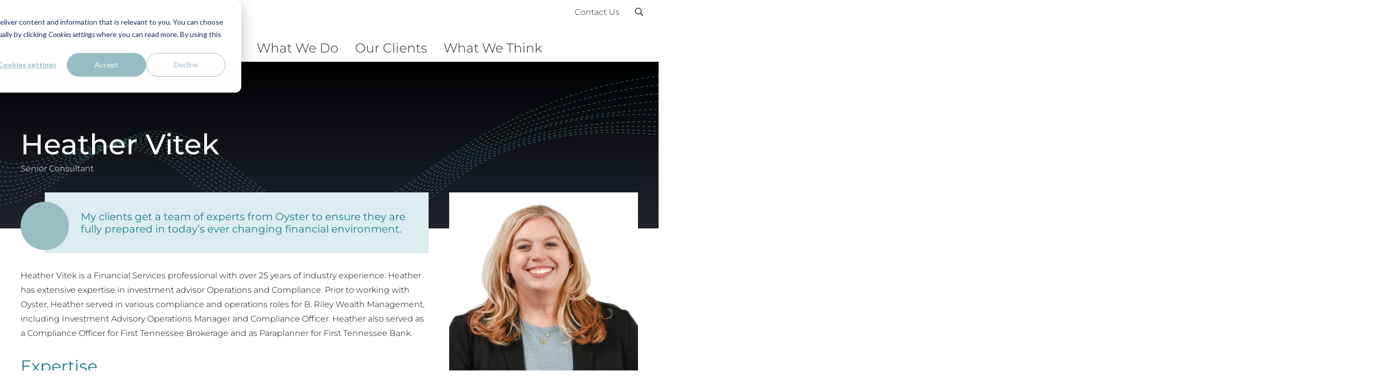

--- FILE ---
content_type: text/html; charset=UTF-8
request_url: https://www.oysterllc.com/who-we-are/experts/heather-vitek/
body_size: 48010
content:
<!doctype html>
<html lang="en-US">
<head>
    <meta charset="UTF-8">
    <meta name="viewport" content="width=device-width, initial-scale=1">
    <link rel="profile" href="http://gmpg.org/xfn/11">
    <title>Heather Vitek | Oyster Consulting</title>
<style id="wpr-usedcss">img:is([sizes=auto i],[sizes^="auto," i]){contain-intrinsic-size:3000px 1500px}.latest .grid-container .grid{padding:0 15px;display:grid;grid-template-columns:100%;row-gap:70px;column-gap:40px}.latest .grid-container .grid .item,.latest .grid-container .grid .small-12{width:100%;padding:0}.latest .grid-container .grid .small-12{grid-column:1}.latest h2{font-size:1.875rem;line-height:2.3125rem;border-bottom:1px solid #979797;margin-bottom:25px;display:block}.latest .photo{aspect-ratio:16/9;background-color:#22252e}.latest .photo img{width:100%;height:100%;object-fit:cover;aspect-ratio:16/9;display:block;margin:0;opacity:1;transition:opacity .25s ease-in-out}.latest .grid .cell.subscribe{display:grid;grid-template-columns:100%;padding:0}.latest .grid .cell.subscribe a{padding:20px 30px;background:linear-gradient(to bottom,#dcedf0 0,#99bec4 100%);color:#22252e;height:100%;transition:outline-color .25s ease-in-out;outline:rgba(0,0,0,0) solid 3px}@media(min-width:767px){.latest .grid-container .grid{grid-template-columns:repeat(2,1fr)}.latest .grid-container .grid .small-12{grid-column:1/span 2}.latest .grid .cell.subscribe a{padding:37px 24px;background-image:url(https://b2484490.smushcdn.com/2484490/wp-content/themes/oyster/etc/images/subscribe-form-background.jpg?lossy=1&strip=1&webp=1);background-size:cover;background-position:bottom center}}.latest .grid .cell.subscribe a:hover{outline-color:#d18411}.latest .grid .cell.subscribe a:hover h3{color:#d18411}.latest .grid .cell.subscribe .subscribe-inner{color:#22252e}.latest .grid .cell.subscribe .subscribe-inner h3{transition:color .25s ease-in-out}.latest .grid .cell.subscribe .subscribe-inner span.button{transition:color .25s ease-in-out}.latest .grid .cell.subscribe .subscribe-inner span.button svg path{transition:stroke .25s ease-in-out}.latest .grid .cell.subscribe h3{margin-bottom:40px;font-weight:400;font-size:2rem;line-height:2.4375rem}.latest .grid .cell.subscribe input,.latest .grid .cell.subscribe textarea{width:100%;margin:0 0 10px}.latest .grid .cell.subscribe label{font-size:1rem;display:block;margin-bottom:10px}.latest .grid .cell.subscribe input{background:rgba(0,0,0,0);border:0;border-bottom:1px solid #808285;color:#22252e;font-family:Montserrat,sans-serif;font-size:1.125rem;line-height:48px;padding:0;outline:0}.latest a{display:grid;grid-template-columns:100%;grid-template-rows:min-content min-content auto 1fr min-content;gap:10px;height:100%;align-content:start}.latest a h3,.latest a p{margin:0}.latest a p.type{color:#808285}.latest a h3{color:#22252e;font-size:1.125rem;line-height:1.5rem;font-weight:400}.latest a:hover h3{color:#d18411}.latest a:hover .photo img{opacity:.8}.latest a:hover span.button{background-color:#d18411;color:#22252e}.latest a:hover span.button svg path{stroke:#22252e}.latest a span.button{margin-top:10px;margin-bottom:0;justify-self:start}.section-heading{display:grid;grid-template-columns:100%;margin-bottom:30px}.section-heading .grid-container,.section-heading .photo{grid-area:1/1/1/1}.section-heading .photo{z-index:0;position:relative;background-color:#22252e}.section-heading .photo img{height:100%;width:100%;object-fit:cover;display:block;margin:0;position:absolute;top:0;left:0;opacity:.5}.section-heading .grid-container{z-index:1;width:100%;padding:clamp(1.25rem,0rem + 3.333vw,2.5rem) 20px}.section-heading h2,.section-heading p{color:#fff}.section-heading h2{font-weight:500}.content .section-heading h2{margin-bottom:0}section.content:has(section.toc){min-height:2500px;overflow:visible}body:has(section.toc){overflow-x:visible}body:has(section.toc) h2[id]:target,body:has(section.toc) section[id]:target{scroll-margin-top:60px;scroll-snap-align:start}section.toc{position:sticky;top:0;z-index:999999}section.toc .grid-container{background-color:#f0f0f0;padding:0}section.toc .grid-container .grid{margin:0}section.toc .grid-container .grid .cell{padding:0}section.toc a{font-weight:400;display:block;width:calc(100% - 10px)}section.toc a.active{font-weight:600}section.toc .progress{width:0;position:absolute;bottom:0;left:0;display:block;border:0;color:#d18411;background-color:#d18411;height:5px;animation:linear progress;animation-timeline:scroll(y);animation-range-start:800px;animation-range-end:calc(100% - 2500px)}@keyframes progress{from{width:0}to{width:100%}}:root{--wp--preset--aspect-ratio--square:1;--wp--preset--aspect-ratio--4-3:4/3;--wp--preset--aspect-ratio--3-4:3/4;--wp--preset--aspect-ratio--3-2:3/2;--wp--preset--aspect-ratio--2-3:2/3;--wp--preset--aspect-ratio--16-9:16/9;--wp--preset--aspect-ratio--9-16:9/16;--wp--preset--color--black:#000000;--wp--preset--color--cyan-bluish-gray:#abb8c3;--wp--preset--color--white:#ffffff;--wp--preset--color--pale-pink:#f78da7;--wp--preset--color--vivid-red:#cf2e2e;--wp--preset--color--luminous-vivid-orange:#ff6900;--wp--preset--color--luminous-vivid-amber:#fcb900;--wp--preset--color--light-green-cyan:#7bdcb5;--wp--preset--color--vivid-green-cyan:#00d084;--wp--preset--color--pale-cyan-blue:#8ed1fc;--wp--preset--color--vivid-cyan-blue:#0693e3;--wp--preset--color--vivid-purple:#9b51e0;--wp--preset--gradient--vivid-cyan-blue-to-vivid-purple:linear-gradient(135deg,rgba(6, 147, 227, 1) 0%,rgb(155, 81, 224) 100%);--wp--preset--gradient--light-green-cyan-to-vivid-green-cyan:linear-gradient(135deg,rgb(122, 220, 180) 0%,rgb(0, 208, 130) 100%);--wp--preset--gradient--luminous-vivid-amber-to-luminous-vivid-orange:linear-gradient(135deg,rgba(252, 185, 0, 1) 0%,rgba(255, 105, 0, 1) 100%);--wp--preset--gradient--luminous-vivid-orange-to-vivid-red:linear-gradient(135deg,rgba(255, 105, 0, 1) 0%,rgb(207, 46, 46) 100%);--wp--preset--gradient--very-light-gray-to-cyan-bluish-gray:linear-gradient(135deg,rgb(238, 238, 238) 0%,rgb(169, 184, 195) 100%);--wp--preset--gradient--cool-to-warm-spectrum:linear-gradient(135deg,rgb(74, 234, 220) 0%,rgb(151, 120, 209) 20%,rgb(207, 42, 186) 40%,rgb(238, 44, 130) 60%,rgb(251, 105, 98) 80%,rgb(254, 248, 76) 100%);--wp--preset--gradient--blush-light-purple:linear-gradient(135deg,rgb(255, 206, 236) 0%,rgb(152, 150, 240) 100%);--wp--preset--gradient--blush-bordeaux:linear-gradient(135deg,rgb(254, 205, 165) 0%,rgb(254, 45, 45) 50%,rgb(107, 0, 62) 100%);--wp--preset--gradient--luminous-dusk:linear-gradient(135deg,rgb(255, 203, 112) 0%,rgb(199, 81, 192) 50%,rgb(65, 88, 208) 100%);--wp--preset--gradient--pale-ocean:linear-gradient(135deg,rgb(255, 245, 203) 0%,rgb(182, 227, 212) 50%,rgb(51, 167, 181) 100%);--wp--preset--gradient--electric-grass:linear-gradient(135deg,rgb(202, 248, 128) 0%,rgb(113, 206, 126) 100%);--wp--preset--gradient--midnight:linear-gradient(135deg,rgb(2, 3, 129) 0%,rgb(40, 116, 252) 100%);--wp--preset--font-size--small:13px;--wp--preset--font-size--medium:20px;--wp--preset--font-size--large:36px;--wp--preset--font-size--x-large:42px;--wp--preset--spacing--20:0.44rem;--wp--preset--spacing--30:0.67rem;--wp--preset--spacing--40:1rem;--wp--preset--spacing--50:1.5rem;--wp--preset--spacing--60:2.25rem;--wp--preset--spacing--70:3.38rem;--wp--preset--spacing--80:5.06rem;--wp--preset--shadow--natural:6px 6px 9px rgba(0, 0, 0, .2);--wp--preset--shadow--deep:12px 12px 50px rgba(0, 0, 0, .4);--wp--preset--shadow--sharp:6px 6px 0px rgba(0, 0, 0, .2);--wp--preset--shadow--outlined:6px 6px 0px -3px rgba(255, 255, 255, 1),6px 6px rgba(0, 0, 0, 1);--wp--preset--shadow--crisp:6px 6px 0px rgba(0, 0, 0, 1)}:where(.is-layout-flex){gap:.5em}:where(.is-layout-grid){gap:.5em}:where(.wp-block-post-template.is-layout-flex){gap:1.25em}:where(.wp-block-post-template.is-layout-grid){gap:1.25em}:where(.wp-block-columns.is-layout-flex){gap:2em}:where(.wp-block-columns.is-layout-grid){gap:2em}:root :where(.wp-block-pullquote){font-size:1.5em;line-height:1.6}@font-face{font-display:swap;font-family:Montserrat;font-style:normal;font-weight:300;src:url("https://www.oysterllc.com/wp-content/themes/oyster/etc/fonts/montserrat-v25-latin-300.woff2") format("woff2")}@font-face{font-display:swap;font-family:Montserrat;font-style:italic;font-weight:300;src:url("https://www.oysterllc.com/wp-content/themes/oyster/etc/fonts/montserrat-v25-latin-300italic.woff2") format("woff2")}@font-face{font-display:swap;font-family:Montserrat;font-style:normal;font-weight:400;src:url("https://www.oysterllc.com/wp-content/themes/oyster/etc/fonts/montserrat-v25-latin-regular.woff2") format("woff2")}@font-face{font-display:swap;font-family:Montserrat;font-style:normal;font-weight:500;src:url("https://www.oysterllc.com/wp-content/themes/oyster/etc/fonts/montserrat-v25-latin-500.woff2") format("woff2")}html{font-size:14px;overflow-x:hidden;scroll-behavior:smooth}@media(min-width:1024px){.latest .grid-container .grid{padding:0 50px}.latest .grid-container .grid{grid-template-columns:repeat(3,1fr)}.latest .grid-container .grid .small-12{grid-column:1/span 3}body:has(section.toc) main>section.content>section.section-heading{grid-column:1/span 3;grid-template-columns:minmax(350px,1fr) minmax(0,980px) minmax(20px,1fr);column-gap:20px}body:has(section.toc) main>section.content>section.section-heading .grid-container{grid-column:2;padding-inline:0}body:has(section.toc) main>section.content>section.section-heading .grid-container .grid{margin:0}body:has(section.toc) main>section.content>section.section-heading .photo{grid-column:1/span 3}body:has(section.toc) h2[id]:target,body:has(section.toc) section[id]:target{scroll-margin-top:20px}body:has(section.toc) main>section.content{display:grid;grid-template-columns:minmax(350px,1fr) minmax(0,980px) minmax(20px,1fr);column-gap:20px;align-content:start;align-items:start}body:has(section.toc) main>section.content>:not(section.toc):not(section.section-heading){grid-column:2;grid-row:auto;margin-inline:0}body:has(section.toc) main>section.content section.toc{grid-column:1;grid-row:1/span 10;max-width:100%;margin-inline:0}section.toc{top:15px;bottom:0}section.toc .grid-container{margin-inline:auto 0;max-width:400px}section.toc .progress{display:none}html{font-size:16px}}@media(min-width:1400px){html{font-size:16px}.grid-container{padding-left:15px;padding-right:15px;max-width:1400px}}body{font-family:Montserrat,sans-serif;color:#070707;padding:0;margin:0;font-weight:300;width:100%;position:relative;overflow-x:hidden}body.nav-active{position:fixed}body.toggle-active{position:fixed}body.toggle-active:before{top:0;left:0;height:100%;width:100%;background-color:rgba(0,0,0,.5);content:"";position:absolute;z-index:1}*{box-sizing:border-box}h2,h3,h4{font-weight:300;margin:0 0 8px;color:#4c4f51}h1{font-size:3.4375rem;line-height:4.1875rem;margin:0;font-weight:500}@media(max-width:766px){h1{font-size:3.125rem;line-height:3.875rem}}@media(min-width:1024px){h1{font-size:3.4375rem;line-height:4.1875rem}}.h2,h2{font-size:2.1875rem;line-height:2.6875rem}@media(min-width:1024px){.h2,h2{font-size:2.625rem;line-height:3.1875rem}h3{font-size:1.875rem;line-height:2.3125rem}}h3{font-size:1.875rem;line-height:2.3125rem}h4{font-size:1.5625rem;line-height:2.1875rem}p{line-height:1.75rem;margin:0 0 30px}ul{margin:0 0 30px}ul li{margin:0 0 10px;line-height:1.75rem}a{transition:all .25s ease-out;color:#2275ac;text-decoration:none}a h2,a h3,a h4,a p{color:unset}a:hover{color:#d18411}a.button{outline:0;border:0;letter-spacing:3px;display:inline-block;margin:0 0 16px;padding:15px 20px;text-align:left;background-color:rgba(0,0,0,0);color:#2275ac;text-decoration:none;font-weight:500;text-transform:uppercase;transition:ease-in-out .25s all;background-color:#070707;color:#d18411}a.button:has(svg){display:inline-grid;grid-template-columns:1fr 37px;text-wrap:pretty;column-gap:5px;align-items:center}a.button svg{width:37px;height:12px;margin-left:7px;transition:ease-in-out .25s all}a.button svg path{transition:ease-in-out .25s all;stroke:#d18411}a.button:hover{background-color:#d18411;color:#070707}a.button:hover svg path{stroke:#070707}span.button{outline:0;letter-spacing:3px;display:inline-block;margin:0 0 16px;padding:15px 20px;text-align:left;background-color:rgba(0,0,0,0);color:#2275ac;text-decoration:none;font-weight:600;text-transform:uppercase;transition:ease-in-out .25s all;background-color:#070707;color:#d18411}span.button:has(svg){display:inline-grid;grid-template-columns:1fr 37px;text-wrap:pretty;column-gap:5px;align-items:center}span.button svg{width:37px;height:12px;margin-left:7px;transition:ease-in-out .25s all}span.button svg path{transition:ease-in-out .25s all;stroke:#d18411}span.button:hover{background-color:#d18411;color:#070707}span.button:hover svg path{stroke:#070707}img{max-width:100%}.text-center{text-align:center}.grid-container{width:100%;position:relative;margin:0 auto}.grid-container .grid{display:flex;display:-ms-flexbox}.grid-container .grid .cell{width:100%;padding:0 15px}main>section{padding:30px 0}.my-page{position:relative}a.toggle{position:absolute;height:23px;width:26px;top:47px;display:block;right:30px;left:auto;font-size:50px;display:inline-block;z-index:20}a.toggle span,a.toggle span:after,a.toggle span:before{transition:ease-in-out .25s all}a.toggle span{display:block;width:26px;height:3px;border-radius:10px;background-color:#070707;position:relative}a.toggle span:before{content:"";display:block;width:26px;height:3px;border-radius:10px;background-color:#070707;position:absolute;top:-7px;left:0}a.toggle span:after{content:"";display:block;width:26px;height:3px;border-radius:10px;background-color:#070707;position:absolute;top:7px;left:0}a.toggle:hover span,a.toggle:hover span:after,a.toggle:hover span:before{background-color:#d18411}a.toggle.active span{background-color:rgba(0,0,0,0)}a.toggle.active span:before{transform:rotate(45deg);top:0;background-color:#d18411}a.toggle.active span:after{transform:rotate(-45deg);top:0;background-color:#d18411}header{width:100%;position:relative;z-index:10}header .grid-container{width:100%}header .site-title{margin:0;max-width:155px}header .site-title a{display:block;padding:0}header svg{width:100%}header svg #letters path{fill:#0a0b09}header .navigation{display:flex;display:-ms-flexbox;flex-direction:column;justify-content:space-between;-webkit-justify-content:space-between;-ms-flex-pack:space-between}@media(max-width:1023px){header .navigation{display:none}}header nav{transition:ease-in-out .25s all}header nav.utility ul.menu{display:flex;display:-ms-flexbox;flex-wrap:wrap;-webkit-flex-wrap:wrap;-ms-flex-wrap:wrap;justify-content:flex-end;-webkit-justify-content:flex-end;-ms-flex-pack:flex-end;margin:0;list-style:none;padding:10px 0 0}header nav.utility ul.menu li{margin:0;list-style:none;padding:0;position:relative}header nav.utility ul.menu>li>ul{display:none;flex-direction:column;position:absolute;width:auto;margin:0;padding:0;min-width:250px;z-index:2;background-color:#fff}header nav.utility ul.menu>li>ul>li{width:100%}header nav.utility ul.menu>li>ul>li a:hover{background-color:#22252e;color:#fff}header nav.utility ul.menu>li>a{font-size:1rem;line-height:1.25rem;color:#22252e;padding:10px 15px}header nav.utility ul.menu>li>a svg path{fill:#22252e;transition:fill .25s ease-in-out}header nav.utility ul.menu>li>a:hover{color:#d18411}header nav.utility ul.menu>li>a:hover svg path{fill:#d18411}header nav.utility ul.menu>li:hover>ul{display:flex;display:-ms-flexbox}header nav.utility ul.menu>li:hover a{color:#1e7c8b}header nav.primary{padding:0}header nav.primary li,header nav.primary ul{list-style:none;padding:0;margin:0}header nav.primary a{display:block}header nav.primary>ul{display:flex;display:-ms-flexbox;flex-wrap:wrap;-webkit-flex-wrap:wrap;-ms-flex-wrap:wrap}header nav.primary>ul>li{position:relative}header nav.primary>ul>li>ul{display:none;background-color:#99bec4;flex-direction:column;width:auto;margin:0;left:0;position:absolute;width:238px;z-index:2;padding:0;font-weight:400}header nav.primary>ul>li>ul li.menu-item-has-children{position:relative;display:grid;grid-template-columns:1fr 40px}header nav.primary>ul>li>ul li.menu-item-has-children>a{flex-grow:1}header nav.primary>ul>li>ul li.menu-item-has-children span{color:#4c4f51;display:flex;display:-ms-flexbox;align-items:center;-webkit-align-content:center;-ms-flex-align:center;justify-content:center;-webkit-justify-content:center;-ms-flex-pack:center;padding:0 15px;cursor:pointer;background-image:url(https://www.oysterllc.com/wp-content/themes/oyster/etc/images/dotted-border.svg);background-position:left;background-repeat:repeat-y}header nav.primary>ul>li>ul li.menu-item-has-children span:hover{background-color:#d18411;background-image:none;color:#fff}header nav.primary>ul>li>ul li.menu-item-has-children span:hover+ul{display:block}header nav.primary>ul>li>ul li.menu-item-has-children.active:hover>span{background-color:#d18411;background-image:none;color:#fff}header nav.primary>ul>li>ul li.menu-item-has-children.active:hover>ul{display:block;position:absolute;right:-238px;background-color:#dcedf0;width:238px}header nav.primary>ul>li>ul li.menu-item-has-children.active:hover>ul span{background-image:url(https://www.oysterllc.com/wp-content/themes/oyster/etc/images/dotted-border-dark.svg)}header nav.primary>ul>li>ul li.menu-item-has-children.active:hover>ul li.active>span:hover{background-image:none}header nav.primary>ul>li>ul li.menu-item-has-children.active:hover>ul ul{background-color:#f0f0f0}header nav.primary>ul>li>ul li.menu-item-has-children.active:hover>ul ul li{border-top:1px solid #99bec4}header nav.primary>ul>li>ul li.menu-item-has-children.active:hover>ul ul li:first-of-type{border-top:0}header nav.primary>ul>li>ul ul{display:none;margin-left:10px;margin-bottom:35px}header nav.primary>ul>li>ul ul ul{display:none}header nav.primary>ul>li>ul>li{width:100%;border-top:1px solid #dcedf0}header nav.primary>ul>li>ul>li:first-of-type{border-top:0}header nav.primary>ul>li>ul>li a{color:#4c4f51;font-size:1rem;line-height:1.25rem;padding:21px 14px}@media(max-width:1180px){header nav.primary>ul>li>ul{left:auto;right:0}header nav.primary>ul>li>ul li.menu-item-has-children.active:hover>ul{width:200px;right:-200px}header nav.primary>ul>li>ul>li a{font-size:.9375rem}}header nav.primary>ul>li>ul>li a:hover{color:#fff;background-color:#d18411}header nav.primary>ul>li>ul>li>ul>li{border-top:1px solid #99bec4}header nav.primary>ul>li>ul>li>ul>li:first-of-type{border-top:0}header nav.primary>ul>li>ul>li>ul>li:hover>a{color:#1e7c8b}header nav.primary>ul>li>ul>li>ul>li:hover>a:hover{color:#fff;background-color:#d18411}header nav.primary>ul>li>ul>li:hover>a{color:#fff}header nav.primary>ul>li>a{display:block;padding:12px 16px;color:#22252e;font-size:1.4375rem;line-height:1.75rem;position:relative}header nav.primary>ul>li>a:after{position:absolute;bottom:0;left:16px;content:"";height:8px;width:calc(100% - 32px);background-color:rgba(0,0,0,0);transition:all .25s ease-in-out}@media(min-width:1080px){header nav.primary>ul>li>a{font-size:1.5625rem;line-height:1.875rem}}header nav.primary>ul>li>a:hover{color:#1e7c8b}header nav.primary>ul>li>a:hover:after{background-color:#1e7c8b}header nav.primary>ul>li:hover>ul{display:flex;display:-ms-flexbox}header nav.primary>ul>li:hover>a{color:#1e7c8b}header nav.primary>ul>li:hover>a:after{background-color:#1e7c8b}header.search-active{background-color:#d4eaed}header.search-active svg #letters path{fill:#0a0b09}body.search-active a.toggle{color:#22252e}body.search-active a.toggle:hover{color:#d18411}body.search-active header{height:108px}body.search-active header .cell.medium-2{width:219px!important}body.search-active .logo{position:absolute}@media(min-width:1530px){body.search-active .logo{left:10px}}body.search-active nav{display:none}#desktop-hamburger-container{display:none;width:100%;position:absolute;height:calc(100vh - 120px - 50px);min-height:657px;top:158px;background-color:rgba(0,0,0,.25);left:0;z-index:99;font-weight:400}@media(min-width:770px){#desktop-hamburger-container{flex-direction:column}}#desktop-hamburger-container li,#desktop-hamburger-container ul{list-style:none;padding:0;margin:0}#desktop-hamburger-container li.parent{font-size:1.5625rem;line-height:2rem;display:flex;display:-ms-flexbox;align-items:center;-webkit-align-content:center;-ms-flex-align:center;width:100%}#desktop-hamburger-container li.parent span{padding:14px 20px!important;height:56px}#desktop-hamburger-container li.parent span svg path{fill:#22252e;transition:fill .25s ease-in-out}#desktop-hamburger-container li.parent a{color:#22252e!important;text-decoration:none!important}#desktop-hamburger-container li.parent a span{margin:0 0 0 20px}#desktop-hamburger-container .menu>li>.sub-menu>li>span,#desktop-hamburger-container .menu>li>span{background-image:url("https://www.oysterllc.com/wp-content/themes/oyster/etc/images/dotted-border.svg");background-repeat:repeat-y;background-position:top left}#desktop-hamburger-container .menu>li>.sub-menu .sub-menu li span{background-image:url("https://www.oysterllc.com/wp-content/themes/oyster/etc/images/dotted-border-dark.svg")}#desktop-hamburger-container .sub-menu li.menu-item-has-children{display:flex;display:-ms-flexbox;justify-content:space-between;-webkit-justify-content:space-between;-ms-flex-pack:space-between}#desktop-hamburger-container .sub-menu li.menu-item-has-children>a{flex-grow:1}#desktop-hamburger-container .sub-menu li.menu-item-has-children span{color:#4c4f51;display:flex;display:-ms-flexbox;align-items:center;-webkit-align-content:center;-ms-flex-align:center;justify-content:center;-webkit-justify-content:center;-ms-flex-pack:center;padding:0 15px;cursor:pointer;background-position:left;background-repeat:repeat-y}#desktop-hamburger-container .sub-menu li.menu-item-has-children span svg path{fill:#4c4f51;transition:fill .25s ease-in-out}#desktop-hamburger-container .sub-menu li.menu-item-has-children span:hover{background-color:#d18411;background-image:none;color:#fff}#desktop-hamburger-container .sub-menu li.menu-item-has-children span:hover svg path{fill:#fff}#desktop-hamburger-container .sub-menu li.menu-item-has-children.active>span{background-color:#d18411;background-image:none;color:#fff}#desktop-hamburger-container a{display:block}#desktop-hamburger-container>ul{margin:0;padding:0;list-style:none;width:100%;background-color:#dcedf0;position:relative}@media(min-width:770px){#desktop-hamburger-container li.parent{display:none!important}#desktop-hamburger-container>ul{width:230px}}#desktop-hamburger-container>ul>li{margin:0;padding:0;display:flex;display:-ms-flexbox;justify-content:space-between;-webkit-justify-content:space-between;-ms-flex-pack:space-between;align-items:center;-webkit-align-content:center;-ms-flex-align:center;color:#fff;border-top:1px solid #8fd5e1}#desktop-hamburger-container>ul>li>a,#desktop-hamburger-container>ul>li>a span{color:#4c4f51}#desktop-hamburger-container>ul>li:first-of-type,#desktop-hamburger-container>ul>li:nth-of-type(2),#desktop-hamburger-container>ul>li:nth-of-type(3),#desktop-hamburger-container>ul>li:nth-of-type(4){background-color:#1e7c8b}#desktop-hamburger-container>ul>li:first-of-type>a,#desktop-hamburger-container>ul>li:first-of-type>a span,#desktop-hamburger-container>ul>li:nth-of-type(2)>a,#desktop-hamburger-container>ul>li:nth-of-type(2)>a span,#desktop-hamburger-container>ul>li:nth-of-type(3)>a,#desktop-hamburger-container>ul>li:nth-of-type(3)>a span,#desktop-hamburger-container>ul>li:nth-of-type(4)>a,#desktop-hamburger-container>ul>li:nth-of-type(4)>a span{color:#fff}#desktop-hamburger-container>ul>li:first-of-type>a span.active,#desktop-hamburger-container>ul>li:first-of-type>a.active,#desktop-hamburger-container>ul>li:nth-of-type(2)>a span.active,#desktop-hamburger-container>ul>li:nth-of-type(2)>a.active,#desktop-hamburger-container>ul>li:nth-of-type(3)>a span.active,#desktop-hamburger-container>ul>li:nth-of-type(3)>a.active,#desktop-hamburger-container>ul>li:nth-of-type(4)>a span.active,#desktop-hamburger-container>ul>li:nth-of-type(4)>a.active{color:#8fd5e1}#desktop-hamburger-container>ul>li:first-of-type>a span:hover,#desktop-hamburger-container>ul>li:first-of-type>a:hover,#desktop-hamburger-container>ul>li:nth-of-type(2)>a span:hover,#desktop-hamburger-container>ul>li:nth-of-type(2)>a:hover,#desktop-hamburger-container>ul>li:nth-of-type(3)>a span:hover,#desktop-hamburger-container>ul>li:nth-of-type(3)>a:hover,#desktop-hamburger-container>ul>li:nth-of-type(4)>a span:hover,#desktop-hamburger-container>ul>li:nth-of-type(4)>a:hover{background-color:#d18411;color:#fff}#desktop-hamburger-container>ul>li span{padding:10px 20px;cursor:pointer}@media(min-width:770px){#desktop-hamburger-container>ul>li span{padding:20px}}#desktop-hamburger-container>ul>li li.parent span{padding:14px 20px;background-image:none!important;color:#4c4f51}#desktop-hamburger-container>ul>li li.parent span:hover{background-color:#d18411;color:#fff}#desktop-hamburger-container>ul>li>a{display:block;padding:10px 20px;flex-grow:1;font-weight:400;font-size:1.375rem;line-height:2.0625rem}@media(min-width:767px){#desktop-hamburger-container>ul>li>a{padding:20px}}#desktop-hamburger-container>ul>li>a:hover{color:#fff;background-color:#d18411}#desktop-hamburger-container>ul>li span{line-height:2.0625rem}#desktop-hamburger-container>ul>li span svg path{fill:#fff;transition:fill .25s ease-in-out}#desktop-hamburger-container>ul>li span:hover{color:#8fd5e1;background-color:#d18411}#desktop-hamburger-container>ul>li span:hover svg path{fill:#fff}#desktop-hamburger-container>ul>li .active>ul{display:block;position:absolute;width:100%;left:0;top:0;padding:0}@media(min-width:770px){#desktop-hamburger-container>ul>li .active>ul{width:180px;left:180px}}#desktop-hamburger-container>ul>li>ul{display:none;position:absolute;width:100%;left:0;top:0;padding:0;background-color:#99bec4}@media(max-width:769px){#desktop-hamburger-container>ul>li .active>ul{height:100%}#desktop-hamburger-container>ul>li>ul{height:100%}}@media(min-width:770px){#desktop-hamburger-container>ul>li>ul{width:180px;left:230px}#desktop-hamburger-container>ul>li>ul>li>ul li:nth-of-type(2){border-top:0}}@media(min-width:970px){#desktop-hamburger-container>ul{width:280px}#desktop-hamburger-container>ul>li .active>ul{width:230px;left:230px}#desktop-hamburger-container>ul>li>ul{width:230px;left:280px}}@media(min-width:1135px){#desktop-hamburger-container>ul>li .active>ul{width:280px;left:280px}#desktop-hamburger-container>ul>li>ul{width:280px}}#desktop-hamburger-container>ul>li>ul a{padding:14px 20px;color:#4c4f51}#desktop-hamburger-container>ul>li>ul a:hover{color:#fff;background-color:#d18411}#desktop-hamburger-container>ul>li>ul>li{margin-bottom:0;border-top:1px solid #dcedf0}#desktop-hamburger-container>ul>li>ul>li:first-of-type{border-top:0}#desktop-hamburger-container>ul>li>ul>li.active>a{color:#fff}#desktop-hamburger-container>ul>li>ul>li>ul{background-color:#dcedf0}#desktop-hamburger-container>ul>li>ul>li>ul li{font-size:.9375rem;line-height:1.3125rem;border-top:1px solid #99bec4}#desktop-hamburger-container>ul>li>ul>li>ul li a{padding:15px 14px}#desktop-hamburger-container>ul>li>ul>li>ul li:first-of-type{border-top:0}#desktop-hamburger-container>ul>li>ul>li>ul>li>ul{background-color:#f0f0f0}#desktop-hamburger-container>ul>li>ul>li>ul>li>ul>li{border-top:1px solid #99bec4}#desktop-hamburger-container>ul>li>ul>li>ul>li>ul>li:first-of-type{border-top:0}@media(min-width:770px){#desktop-hamburger-container>ul>li>ul>li>ul>li>ul>li:nth-of-type(2){border-top:0}}#desktop-hamburger-container>ul>li>ul ul{display:none}#desktop-hamburger-container>ul>li.active>a{color:#99bec4}#desktop-hamburger-container>ul>li.active>span{color:#fff;background-color:#d18411;background-image:none}#desktop-hamburger-container>ul>li.active>span svg path{fill:#fff;transition:fill .25s ease-in-out}#desktop-hamburger-container>ul>li.active>ul{display:block}#desktop-hamburger-container>ul>li.active>ul>ul{display:none;flex-direction:column;width:auto;margin:0;left:0;position:absolute;min-width:400px;z-index:2;padding:55px 45px 45px;background-color:#fff}#desktop-hamburger-container>ul>li.active>ul>ul ul{margin-left:10px;margin-bottom:35px}#desktop-hamburger-container>ul>li.active>ul>ul ul ul{display:none}#desktop-hamburger-container>ul>li.active>ul>ul>li{width:100%}#desktop-hamburger-container>ul>li.active>ul>ul>li a{color:#22252e;font-size:1rem;line-height:1.25rem;margin-bottom:15px}#desktop-hamburger-container>ul>li.active>ul>ul>li a:hover{color:#2275ac}#desktop-hamburger-container>ul>li.active>ul>ul>li>a{font-size:1.375rem;line-height:1.6875rem}#desktop-hamburger-container.active{width:100%;z-index:100;display:flex;display:-ms-flexbox}.search-toggle-wrapper{left:0;top:108px;position:absolute;z-index:200;width:0;height:0;overflow:hidden;background-color:#fff;color:#22252e;display:flex;display:-ms-flexbox;align-items:center;-webkit-align-content:center;-ms-flex-align:center}.search-toggle-wrapper svg path{fill:#22252e}.search-toggle-wrapper.active{width:100%;height:50px;padding:20px 15px 20px 0}@media(min-width:1024px){.grid-container .grid .cell.medium-2{width:16.6666666667%}.grid-container .grid .cell.medium-3{width:25%}.grid-container .grid .cell.medium-4{width:33.3333333333%}.grid-container .grid .cell.medium-6{width:50%}.grid-container .grid .cell.medium-8{width:66.6666666667%}.grid-container .grid .cell.medium-10{width:83.3333333333%}a.toggle{left:30px;right:auto}header{padding:0}header .grid-container{padding-left:80px}header .site-title{max-width:100%;padding-top:10px}body.search-active header{height:133px}#desktop-hamburger-container{height:calc(100vh - 133px);top:133px}.search-toggle-wrapper{top:133px}.search-toggle-wrapper.active{height:133px}.search-toggle-wrapper{transition:all .25s ease-in-out;padding:20px;right:-110vw;left:auto;height:50px;top:0;height:120px}.search-toggle-wrapper.active{width:calc(100% - 350px);padding:20px}}@media(min-width:1400px){.grid-container .grid{margin-left:-15px;margin-right:-15px}.search-toggle-wrapper{max-width:1150px}}@media(min-width:1550px){.search-toggle-wrapper{max-width:1250px}}.search-toggle-wrapper form{width:100%}.search-toggle-wrapper .cell{display:flex;display:-ms-flexbox;align-items:center;-webkit-align-content:center;-ms-flex-align:center;width:100%}.search-toggle-wrapper .cell:last-of-type{width:auto}.search-toggle-wrapper input{border:0;outline:0;padding-left:15px}@media(min-width:1024px){.search-toggle-wrapper input{padding-left:8px}}.search-toggle-wrapper.active{right:0}.search-toggle-wrapper span{font-size:1.375rem;line-height:1.6875rem;display:block;padding:20px;cursor:pointer}.search-toggle-wrapper span:hover{color:#d18411}.search-toggle-wrapper button{-webkit-appearance:none;-moz-appearance:none;appearance:none;background-color:rgba(0,0,0,0);border:0;outline:0;cursor:pointer;font-size:1.375rem;line-height:1.6875rem;padding:20px}.search-toggle-wrapper button svg path{fill:#22252e;transition:fill .25s ease-in-out}.search-toggle-wrapper button:hover{color:#d18411}.search-toggle-wrapper button:hover svg path{fill:#d18411}.search-toggle-wrapper .grid-container .grid{margin:0}.search-toggle-wrapper .grid-container .grid .cell{padding:0}.search-toggle-wrapper a{color:#fff;padding:0 15px;display:block;width:calc(100% - 30px);text-align:center;line-height:2.4375rem;font-size:1.25rem}.search-toggle-wrapper a:hover{background-color:#22252e}.search-toggle-wrapper input[type=text]{display:block;width:100%;height:39px;padding:8px 8px 8px 15px;font-size:1.125rem;line-height:2.4375rem;box-shadow:0;outline:0}@media(min-width:1024px){.search-toggle-wrapper input[type=text]{padding-left:8px}}.search-toggle-wrapper input.button{outline:0;display:block;margin:0;padding:15px;line-height:.5;height:39px;text-align:center;background-color:#2275ac;color:#fff;text-decoration:none;-webkit-appearance:none;-moz-appearance:none;appearance:none;outline:0;border:0;border-radius:0;width:100%;cursor:pointer}.search-toggle-wrapper input.button:hover{background-color:#22252e;color:#fff}footer .grid{flex-wrap:wrap;-webkit-flex-wrap:wrap;-ms-flex-wrap:wrap}footer p,footer ul{margin:0}footer .menu{display:flex;display:-ms-flexbox;justify-content:flex-end;-webkit-justify-content:flex-end;-ms-flex-pack:flex-end;flex-wrap:wrap;-webkit-flex-wrap:wrap;-ms-flex-wrap:wrap;margin:0;padding:0;list-style:none}footer .menu li{margin:0;padding:0;list-style:none}footer .menu a{display:block;padding:10px}@media(min-width:1400px){footer.top .text-center{text-align:left}}footer.top .form{background:linear-gradient(180deg,#101217,#22252e);color:#fff;padding:40px 30px}footer.top .form .hs-form-field{padding:10px;background-color:rgba(0,0,0,.5);width:100%!important;float:none!important}footer.top .form form{display:grid;grid-template-columns:100%;gap:20px}footer.top .form fieldset{display:grid;grid-template-columns:100%}footer.top .form h4{margin-bottom:40px;text-align:center;color:#fff}footer.top .form input,footer.top .form textarea{width:100%;margin:0 0 10px}footer.top .form label{font-size:.875rem;font-weight:700;display:block;margin:0;padding:0 10px;line-height:1.2;margin-top:-18px;opacity:0;transition:opacity .25s ease-in-out}footer.top .form input{background:rgba(0,0,0,0);border:0;border-radius:0;color:#fff;font-family:Montserrat,sans-serif;font-size:1.125rem;font-weight:500;line-height:1.2;min-height:24px;padding:5px 10px;outline:0;margin:0}footer.top .form input::-webkit-input-placeholder{opacity:.7;color:#fff}footer.top .form input:-ms-input-placeholder,footer.top .form input::-moz-placeholder,footer.top .form input::-ms-input-placeholder,footer.top .form input::-webkit-input-placeholder,footer.top .form input::placeholder{opacity:.7;color:#fff}footer.top .form textarea::-webkit-input-placeholder{opacity:.7;color:#fff}footer.top .form textarea:-ms-input-placeholder,footer.top .form textarea::-moz-placeholder,footer.top .form textarea::-ms-input-placeholder,footer.top .form textarea::-webkit-input-placeholder,footer.top .form textarea::placeholder{opacity:.7;color:#fff}footer.top .form .focus label{opacity:1}footer.top .form .focus input::-webkit-input-placeholder,footer.top .form .focus textarea::-webkit-input-placeholder{opacity:0}footer.top .form .focus input::-moz-placeholder,footer.top .form .focus textarea::-moz-placeholder{opacity:0}footer.top .form .focus input:-ms-input-placeholder,footer.top .form .focus textarea:-ms-input-placeholder{opacity:0}footer.top .form .focus input::-ms-input-placeholder,footer.top .form .focus textarea::-ms-input-placeholder{opacity:0}footer.top .form .focus input::placeholder,footer.top .form .focus textarea::placeholder{opacity:0}footer.top .form button{-webkit-appearance:none;-moz-appearance:none;appearance:none;background-color:rgba(0,0,0,0);outline:0;border:0;letter-spacing:3px;display:inline-block;padding:15px;text-align:center;background-color:rgba(0,0,0,0);color:#d18411;text-decoration:none;font-weight:400;font-size:1rem;text-transform:uppercase;transition:ease-in-out .25s all;margin:0;cursor:pointer}footer.top .form button svg{width:37px;height:12px;margin-left:7px}footer.top .form button svg path{stroke:#d18411;transition:ease-in-out .25s all}footer.top .form button:hover{background-color:rgba(0,0,0,0);color:#fff}footer.top .form button:hover svg path{stroke:#fff}footer.top .form textarea{background-color:rgba(0,0,0,0);outline:0;border:0;padding:10px;color:#fff;font-family:Montserrat,sans-serif;font-size:1.125rem;line-height:1.3;resize:none;min-height:100px}footer.top .form.hubspot fieldset{max-width:100%;margin-top:0}footer.top .form.hubspot fieldset .input{margin-right:0}footer.top .form.hubspot fieldset input{width:100%!important;border-bottom:4px solid transparent}footer.top .form.hubspot fieldset input.error{border-bottom-color:red}footer.top .form.hubspot fieldset select{-webkit-appearance:none;-moz-appearance:none;appearance:none;cursor:pointer;background-color:rgba(0,0,0,0);background-image:url(https://www.oysterllc.com/wp-content/themes/oyster/etc/images/caret-down-solid-white.svg);background-repeat:no-repeat;background-size:15px;background-position:98% center;border:0;color:#fff;font-family:Montserrat,sans-serif;font-size:1.125rem;line-height:1.3;min-height:24px;margin:0;padding:5px 10px;outline:0;width:100%!important}footer.top .form.hubspot fieldset select option{background-color:#22252e;color:#fff}footer.top .form.hubspot fieldset select option:disabled{color:rgba(255,255,255,.5);background-color:#22252e}footer.top .form.hubspot fieldset select option:hover{color:#d18411;background-color:#000!important;box-shadow:0 0 10px 100px #22252e inset}footer.top .form.hubspot fieldset textarea{width:100%!important}footer.top .form.hubspot input[type=submit]{outline:0;letter-spacing:3px;display:inline-block;width:-webkit-max-content;width:-moz-max-content;width:max-content;padding:15px 20px;text-align:left;background-color:rgba(0,0,0,0);color:#2275ac;font-size:16px;line-height:1;text-decoration:none;font-weight:600;text-transform:uppercase;transition:ease-in-out .25s all;background-color:#070707;background:#070707;border:0;color:#d18411;border-radius:0;margin:0 auto;cursor:pointer}footer.top .form.hubspot input[type=submit]:hover{background-color:#d18411;color:#070707}footer.bottom{background:linear-gradient(180deg,#22252e,#101217);padding:36px 35px}footer.bottom a,footer.bottom p{color:#fff}footer.bottom .cell{align-items:flex-end;-webkit-align-content:flex-end;-ms-flex-align:flex-end;display:flex;display:-ms-flexbox;justify-content:center;-webkit-justify-content:center;-ms-flex-pack:center;margin-bottom:20px;text-align:center}@media(min-width:1024px){footer.bottom .cell{justify-content:flex-start;-webkit-justify-content:flex-start;-ms-flex-pack:flex-start;margin-bottom:0;text-align:left}}footer.bottom .contact-info{font-size:1rem;font-weight:300;line-height:1.6875rem}footer.bottom .contact-info p{margin-bottom:4px}footer.bottom .contact-info p a:hover{color:#d18411}footer.bottom .logo svg{-webkit-filter:brightness(2);filter:brightness(2);width:100%;max-width:246px;height:auto}footer.bottom .logo svg #letters path{fill:#fff}footer.bottom .menu a{font-size:36px;color:#fff;opacity:.5;padding:6px}footer.bottom .menu a svg path{fill:#fff}footer.bottom .menu a:hover{opacity:1}.sidebar-icons{position:fixed;z-index:100;right:0;bottom:15px;opacity:0;width:140px;height:auto;display:grid;grid-template-columns:100%;grid-template-rows:auto;justify-content:end;justify-items:end;gap:5px;transition:opacity .25s ease-in-out}.sidebar-icons.active{opacity:1}.sidebar-icons>span{width:100%;cursor:pointer;opacity:.5;transition:opacity .25s ease-in-out,max-width .25s ease-in-out;overflow:hidden;display:grid;grid-template-columns:25px 1fr;grid-template-rows:25px;align-items:center;justify-content:end;background-color:#1f225a;padding:10px 7px;gap:10px;border-radius:5px 0 0 5px}.sidebar-icons>span span.icon{width:25px;max-height:20px;display:flex;align-items:center;justify-content:center}.sidebar-icons>span span.text{display:block;font-size:.9375rem;color:#fff;white-space:nowrap}.sidebar-icons>span svg{max-height:25px;width:100%;height:100%}.sidebar-icons>span svg path{fill:#fff}.sidebar-icons>span:hover{opacity:1}.subscribe-container{margin:0;padding:20px;text-align:left;border:0;height:100%;background-color:rgba(0,0,0,0);justify-content:center;align-items:center;grid-template-columns:100%;max-width:100%;width:100%;display:none}.subscribe-container.active{display:grid}.subscribe-container::-webkit-backdrop{background:rgba(31,34,90,.5)}.subscribe-container::backdrop{background:rgba(31,34,90,.5)}.subscribe-container .subscribe-inner{padding:15px;max-width:980px;background:linear-gradient(to bottom,#dcedf0 0,#99bec4 100%);color:#22252e;display:grid;grid-template-columns:1fr 20px;grid-template-rows:auto;gap:10px}.subscribe-container .subscribe-inner h3{margin-bottom:0;grid-row:1;grid-column:1;font-size:1.4375rem;line-height:1.1}.subscribe-container .subscribe-inner span.subscribe-close{justify-self:end;display:inline-block;cursor:pointer;transition:opacity .25s ease-in-out;grid-row:1;grid-column:2}.subscribe-container .subscribe-inner span.subscribe-close:hover{opacity:.5}.subscribe-container .subscribe-inner span.subscribe-close svg{width:20px;height:auto}@media(min-width:767px){.subscribe-container .subscribe-inner{grid-template-columns:1fr 25px;padding:20px 30px;gap:20px;max-width:760px;margin:0 auto}.subscribe-container .subscribe-inner h3{font-size:1.625rem;line-height:1;grid-row:2;grid-column:1/span 2}.subscribe-container .subscribe-inner span.subscribe-close svg{width:25px}.subscribe-container .subscribe-inner{padding:20px 24px 37px;background-image:url(https://b2484490.smushcdn.com/2484490/wp-content/themes/oyster/etc/images/subscribe-form-background.jpg?lossy=1&strip=1&webp=1);background-size:cover;background-position:bottom center}}.subscribe-container .subscribe-inner>div{grid-row:3;grid-column:1/span 2}.subscribe-container .subscribe-inner label{visibility:hidden}.subscribe-container .subscribe-inner .focus label{visibility:visible}.subscribe-container .subscribe-inner .focus input::-webkit-input-placeholder,.subscribe-container .subscribe-inner .focus textarea::-webkit-input-placeholder{opacity:0}.subscribe-container .subscribe-inner .focus input::-moz-placeholder,.subscribe-container .subscribe-inner .focus textarea::-moz-placeholder{opacity:0}.subscribe-container .subscribe-inner .focus input:-ms-input-placeholder,.subscribe-container .subscribe-inner .focus textarea:-ms-input-placeholder{opacity:0}.subscribe-container .subscribe-inner .focus input::-ms-input-placeholder,.subscribe-container .subscribe-inner .focus textarea::-ms-input-placeholder{opacity:0}.subscribe-container .subscribe-inner .focus input::placeholder,.subscribe-container .subscribe-inner .focus textarea::placeholder{opacity:0}.subscribe-container .subscribe-inner input,.subscribe-container .subscribe-inner textarea{width:100%;margin:0 0 10px}.subscribe-container .subscribe-inner label{font-size:16px;display:block;margin-bottom:10px}.subscribe-container .subscribe-inner input{background:rgba(0,0,0,0);border:0;border-bottom:1px solid #808285;color:#22252e;font-family:Montserrat,sans-serif;font-size:1.125rem;line-height:48px;padding:0!important;margin:0 0 10px!important;outline:0}.subscribe-container .subscribe-inner input.error{border-bottom:1px solid red}.subscribe-container .subscribe-inner input.error::-webkit-input-placeholder{color:red}.subscribe-container .subscribe-inner input.error::-moz-placeholder{color:red}.subscribe-container .subscribe-inner input.error:-ms-input-placeholder{color:red}.subscribe-container .subscribe-inner input.error::-ms-input-placeholder{color:red}.subscribe-container .subscribe-inner input.error::placeholder{color:red}.subscribe-container .subscribe-inner button,.subscribe-container .subscribe-inner input[type=submit]{outline:0;letter-spacing:3px;display:inline-block;width:-webkit-max-content;width:-moz-max-content;width:max-content;padding:15px 20px!important;text-align:left;font-size:16px;line-height:1;text-decoration:none;font-weight:600;text-transform:uppercase;transition:ease-in-out .25s all;background-color:#070707;background:#070707;border:0;color:#d18411;border-radius:0;font-family:Montserrat,sans-serif;cursor:pointer}.subscribe-container .subscribe-inner button:hover,.subscribe-container .subscribe-inner input[type=submit]:hover{background-color:#d18411;color:#070707}.subscribe-container .subscribe-inner button svg{width:37px;height:12px;margin-left:7px}.subscribe-container .subscribe-inner button svg path{stroke:#1e7c8b;transition:ease-in-out .25s all}.subscribe-container .subscribe-inner button:hover svg path{stroke:#d18411}.subscribe-container .subscribe-inner textarea{background-image:linear-gradient(to left,transparent 0,transparent 0),linear-gradient(to right,transparent 0,transparent 0),linear-gradient(transparent 47px,#808285 47px,#808285 48px,transparent 48px);background-size:100% 100%,100% 100%,100% 48px;background-color:rgba(0,0,0,0);outline:0;border:0;padding:8px 0 0;color:#fff;font-family:Montserrat,sans-serif;font-size:1.125rem;line-height:48px;resize:none;height:200px}.single-team-member .site-content .grid-container .grid{flex-wrap:wrap;-webkit-flex-wrap:wrap;-ms-flex-wrap:wrap}.single-team-member h2{font-size:2rem;line-height:2.4375rem;color:#1e7c8b;font-weight:400}.single-team-member .hero{padding-top:40px;padding-bottom:40px;background:linear-gradient(180deg,#000102,#21242d);position:relative;color:#fff}.single-team-member .hero:before{background-image:url("https://www.oysterllc.com/wp-content/themes/oyster/etc/images/hero-blue-background-swoosh.svg");background-size:100%;background-position:center 80%;background-repeat:no-repeat;content:"";opacity:.7;height:100%;width:100%;position:absolute;top:0;left:0}.single-team-member .hero p{margin:0}.single-team-member main{margin-top:40px;margin-bottom:20px;position:relative}.single-team-member main blockquote{background-color:#dcedf0;color:#1e7c8b;padding:20px;margin:0 0 30px;position:relative}.single-team-member main blockquote p{margin:0;font-size:1.25rem;line-height:1.5rem;font-weight:400}@media(min-width:1024px){.single-team-member .hero{padding-top:127px;padding-bottom:102px}.single-team-member .hero .cell{padding-left:40px!important;padding-right:40px!important}.single-team-member main{padding-left:40px!important;padding-right:20px!important}.single-team-member main.quote{margin-top:-70px}.single-team-member main blockquote{padding:35px 25px 35px 70px;margin:0 0 30px 47px}.single-team-member main blockquote:before{height:94px;width:94px;background-color:#99bec4;position:absolute;top:18px;left:-47px;content:"";border-radius:100%}.single-team-member aside{padding-left:20px!important;padding-right:40px!important;margin-top:-70px}}.single-team-member main h2{margin-bottom:20px}.single-team-member main ul{margin-bottom:40px}.single-team-member aside{margin-bottom:40px;position:relative}.single-team-member aside>div+div,.single-team-member aside>div>div+div{margin-top:52px}.single-team-member aside .photo img{width:100%;height:auto;margin:0;display:block}@media(max-width:1023px){.single-team-member aside{margin-bottom:20px;display:flex;display:-ms-flexbox;flex-wrap:wrap;-webkit-flex-wrap:wrap;-ms-flex-wrap:wrap;align-items:center;-webkit-align-content:center;-ms-flex-align:center}.single-team-member aside .photo{width:40%}.single-team-member aside .details{padding-left:10%;width:60%}}@media(max-width:766px){.single-team-member aside>div+div,.single-team-member aside>div>div+div{margin-top:32px}.single-team-member aside .details,.single-team-member aside .photo{padding:0;width:100%}}.single-team-member aside .education ul{padding-left:20px}.single-team-member aside h3{font-size:2rem;line-height:2.4375rem;font-weight:400;color:#4c4f51}.single-team-member .publications-wrapper h2{margin-bottom:25px}.single-team-member .thoughts{margin-bottom:47px}.single-team-member .thoughts h3{font-size:1.375rem;line-height:1.6875rem;font-weight:400}.single-team-member .thoughts a{display:block}.single-team-member .thoughts li,.single-team-member .thoughts ul{list-style:none;padding:0;margin:0}.single-team-member .thoughts ul{-moz-columns:1;columns:1;-moz-column-gap:20px;column-gap:20px}@media(min-width:767px){.single-team-member .thoughts ul{-moz-columns:2;columns:2}}.single-team-member .thoughts ul li{page-break-inside:avoid;-moz-column-break-inside:avoid;break-inside:avoid;font-size:1rem;line-height:1.25rem;margin-bottom:15px}.single-team-member .thoughts ul li .title{font-size:1.125rem;line-height:1.25rem;display:block;margin-bottom:3px;font-weight:500}.single-team-member .related h3{padding-bottom:8px;border-bottom:1px solid #979797;margin-bottom:30px}.single-team-member .related .listing .grid{display:flex;display:-ms-flexbox;flex-wrap:wrap;-webkit-flex-wrap:wrap;-ms-flex-wrap:wrap;justify-content:space-evenly;-webkit-justify-content:space-evenly;-ms-flex-pack:space-evenly;margin-bottom:30px}@media(min-width:1024px){.single-team-member .publications-wrapper .cell{padding-left:40px;padding-right:40px}.single-team-member .thoughts ul{-moz-columns:3;columns:3}.single-team-member .related .listing .grid .cell{width:33%}}.single-team-member .related a{display:block;color:#22252e}.single-team-member .related a p.type{color:#979797;margin-bottom:0}.single-team-member .related a h4{font-size:1.125rem;font-weight:400;line-height:1.5rem;margin-bottom:13px}.single-team-member .related a p:not(.type){line-height:1.5rem}.single-team-member .related a .photo{position:relative;width:100%;background:#f7f7f7;padding-top:56.3543003851%;display:block;margin-bottom:25px;overflow:hidden}.single-team-member .related a .photo img{position:absolute;width:100%;height:100%;-o-object-fit:cover;object-fit:cover;top:0;right:0;left:0}@media(min-height:1024px){.single-team-member .related a .photo img{height:380px}}.single-team-member .related a:hover h4{color:#d18411}.single-team-member .related a:hover span{color:#d18411}.single-team-member .related a:hover span svg path{stroke:#d18411}.no-js img.lazyload{display:none}header nav.primary>ul>li>ul li.menu-item-has-children span>svg{width:10px}.fa-secondary{opacity:.4}</style>
<meta name='robots' content='max-image-preview:large' />
	<style></style>
	
<link rel='dns-prefetch' href='//fonts.gstatic.com' />
<link rel='dns-prefetch' href='//ajax.googleapis.com' />
<link rel='dns-prefetch' href='//apis.google.com' />
<link rel='dns-prefetch' href='//google-analytics.com' />
<link rel='dns-prefetch' href='//www.google-analytics.com' />
<link rel='dns-prefetch' href='//ssl.google-analytics.com' />
<link rel='dns-prefetch' href='//youtube.com' />
<link rel='dns-prefetch' href='//s.gravatar.com' />
<link rel='dns-prefetch' href='//b2484490.smushcdn.com' />

		<style></style>
		<style id='acf-what-we-think-featured-style-inline-css' type='text/css'></style>
<style id='acf-what-we-think-trending-style-inline-css' type='text/css'></style>
<style id='acf-what-we-think-curated-style-inline-css' type='text/css'></style>
<style id='acf-section-heading-style-inline-css' type='text/css'></style>
<style id='acf-toc-style-inline-css' type='text/css'></style>
<style id='co-authors-plus-coauthors-style-inline-css' type='text/css'></style>
<style id='co-authors-plus-avatar-style-inline-css' type='text/css'></style>
<style id='co-authors-plus-image-style-inline-css' type='text/css'></style>
<style id='classic-theme-styles-inline-css' type='text/css'></style>
<style id='global-styles-inline-css' type='text/css'></style>


<script data-minify="1" type="text/javascript" src="https://www.oysterllc.com/wp-content/cache/min/1/wp-content/themes/oyster/blocks/toc/toc.js?ver=1767907452" id="acf-toc-script-js"></script>
<script type="text/javascript" src="https://www.oysterllc.com/wp-includes/js/jquery/jquery.min.js?ver=3.7.1" id="jquery-core-js"></script>
<script type="text/javascript" src="https://www.oysterllc.com/wp-includes/js/jquery/jquery-migrate.min.js?ver=3.4.1" id="jquery-migrate-js"></script>
<link rel="https://api.w.org/" href="https://www.oysterllc.com/wp-json/" /><link rel="alternate" title="JSON" type="application/json" href="https://www.oysterllc.com/wp-json/wp/v2/team-member/34935" /><link rel="EditURI" type="application/rsd+xml" title="RSD" href="https://www.oysterllc.com/xmlrpc.php?rsd" />
<link rel='shortlink' href='https://www.oysterllc.com/?p=34935' />
<link rel="alternate" title="oEmbed (JSON)" type="application/json+oembed" href="https://www.oysterllc.com/wp-json/oembed/1.0/embed?url=https%3A%2F%2Fwww.oysterllc.com%2Fwho-we-are%2Fexperts%2Fheather-vitek%2F" />
<link rel="alternate" title="oEmbed (XML)" type="text/xml+oembed" href="https://www.oysterllc.com/wp-json/oembed/1.0/embed?url=https%3A%2F%2Fwww.oysterllc.com%2Fwho-we-are%2Fexperts%2Fheather-vitek%2F&#038;format=xml" />
		<script>
			document.documentElement.className = document.documentElement.className.replace('no-js', 'js');
		</script>
				<style></style>
		<!-- SEO meta tags powered by SmartCrawl https://wpmudev.com/project/smartcrawl-wordpress-seo/ -->
<link rel="canonical" href="https://www.oysterllc.com/who-we-are/experts/heather-vitek/" />
<meta name="description" content="Heather Vitek is an experienced Financial Services professional with over 25 years of industry experience. Heather has extensive expertise in investment advisor Operations and Compliance." />
<meta name="google-site-verification" content="oRoRIWY0k2IAp7JdSlN4yWlct_AVAzK7SktVQxWMDJg" /><meta name="google-site-verification" content="JGT7AUYWabsZUqBo91nb3VGzww6nWkoN49jOlxASK00" />
<meta name="msvalidate.01" content="207F05F4AF1C854208EAE8FC982FFD08" />
<script type="application/ld+json">{"@context":"https:\/\/schema.org","@graph":[{"@type":"Organization","@id":"https:\/\/www.oysterllc.com\/#schema-publishing-organization","url":"https:\/\/www.oysterllc.com","name":"Oyster Consulting","logo":{"@type":"ImageObject","@id":"https:\/\/www.oysterllc.com\/#schema-organization-logo","url":"https:\/\/www.oysterllc.com\/wp-content\/uploads\/2021\/08\/oyster-consulting-logo.svg","height":60,"width":60}},{"@type":"WebSite","@id":"https:\/\/www.oysterllc.com\/#schema-website","url":"https:\/\/www.oysterllc.com","name":"Oyster","encoding":"UTF-8","potentialAction":{"@type":"SearchAction","target":"https:\/\/www.oysterllc.com\/search\/{search_term_string}\/","query-input":"required name=search_term_string"},"image":{"@type":"ImageObject","@id":"https:\/\/www.oysterllc.com\/#schema-site-logo","url":"https:\/\/www.oysterllc.com\/wp-content\/uploads\/2021\/08\/oyster-consulting-logo.svg","height":101,"width":213}},{"@type":"BreadcrumbList","@id":"https:\/\/www.oysterllc.com\/who-we-are\/experts\/heather-vitek?page&team-member=heather-vitek&post_type=team-member&name=heather-vitek\/#breadcrumb","itemListElement":[{"@type":"ListItem","position":1,"name":"Home","item":"https:\/\/www.oysterllc.com"},{"@type":"ListItem","position":2,"name":"Heather Vitek"}]},{"@type":"Person","@id":"https:\/\/www.oysterllc.com\/what-we-think\/author\/libbyhall\/#schema-author","name":"Libby Hall"},{"@type":"WebPage","@id":"https:\/\/www.oysterllc.com\/who-we-are\/experts\/heather-vitek\/#schema-webpage","isPartOf":{"@id":"https:\/\/www.oysterllc.com\/#schema-website"},"publisher":{"@id":"https:\/\/www.oysterllc.com\/#schema-publishing-organization"},"url":"https:\/\/www.oysterllc.com\/who-we-are\/experts\/heather-vitek\/","hasPart":[{"@type":"SiteNavigationElement","@id":"https:\/\/www.oysterllc.com\/who-we-are\/experts\/heather-vitek\/#schema-nav-element-12179","name":"","url":"https:\/\/www.oysterllc.com\/who-we-are\/"},{"@type":"SiteNavigationElement","@id":"https:\/\/www.oysterllc.com\/who-we-are\/experts\/heather-vitek\/#schema-nav-element-12182","name":"","url":"https:\/\/www.oysterllc.com\/who-we-are\/leadership\/"},{"@type":"SiteNavigationElement","@id":"https:\/\/www.oysterllc.com\/who-we-are\/experts\/heather-vitek\/#schema-nav-element-12181","name":"","url":"https:\/\/www.oysterllc.com\/who-we-are\/consultants\/"},{"@type":"SiteNavigationElement","@id":"https:\/\/www.oysterllc.com\/who-we-are\/experts\/heather-vitek\/#schema-nav-element-12183","name":"","url":"https:\/\/www.oysterllc.com\/who-we-are\/business-development\/"},{"@type":"SiteNavigationElement","@id":"https:\/\/www.oysterllc.com\/who-we-are\/experts\/heather-vitek\/#schema-nav-element-12152","name":"","url":"https:\/\/www.oysterllc.com\/what-we-do\/"},{"@type":"SiteNavigationElement","@id":"https:\/\/www.oysterllc.com\/who-we-are\/experts\/heather-vitek\/#schema-nav-element-12159","name":"","url":"https:\/\/www.oysterllc.com\/what-we-do\/consulting\/"},{"@type":"SiteNavigationElement","@id":"https:\/\/www.oysterllc.com\/who-we-are\/experts\/heather-vitek\/#schema-nav-element-12167","name":"","url":"https:\/\/www.oysterllc.com\/what-we-do\/consulting\/strategy\/"},{"@type":"SiteNavigationElement","@id":"https:\/\/www.oysterllc.com\/who-we-are\/experts\/heather-vitek\/#schema-nav-element-12660","name":"","url":"https:\/\/www.oysterllc.com\/what-we-do\/consulting\/strategy\/clearing-contract-review\/"},{"@type":"SiteNavigationElement","@id":"https:\/\/www.oysterllc.com\/who-we-are\/experts\/heather-vitek\/#schema-nav-element-12659","name":"","url":"https:\/\/www.oysterllc.com\/what-we-do\/consulting\/strategy\/succession-planning\/"},{"@type":"SiteNavigationElement","@id":"https:\/\/www.oysterllc.com\/who-we-are\/experts\/heather-vitek\/#schema-nav-element-12658","name":"","url":"https:\/\/www.oysterllc.com\/what-we-do\/consulting\/strategy\/management-consulting\/"},{"@type":"SiteNavigationElement","@id":"https:\/\/www.oysterllc.com\/who-we-are\/experts\/heather-vitek\/#schema-nav-element-13263","name":"","url":"https:\/\/www.oysterllc.com\/what-we-do\/compliance\/"},{"@type":"SiteNavigationElement","@id":"https:\/\/www.oysterllc.com\/who-we-are\/experts\/heather-vitek\/#schema-nav-element-12164","name":"","url":"https:\/\/www.oysterllc.com\/what-we-do\/consulting\/operations\/"},{"@type":"SiteNavigationElement","@id":"https:\/\/www.oysterllc.com\/who-we-are\/experts\/heather-vitek\/#schema-nav-element-12681","name":"","url":"https:\/\/www.oysterllc.com\/what-we-do\/consulting\/operations\/clearing-conversion-support\/"},{"@type":"SiteNavigationElement","@id":"https:\/\/www.oysterllc.com\/who-we-are\/experts\/heather-vitek\/#schema-nav-element-12680","name":"","url":"https:\/\/www.oysterllc.com\/what-we-do\/consulting\/operations\/future-operating-model\/"},{"@type":"SiteNavigationElement","@id":"https:\/\/www.oysterllc.com\/who-we-are\/experts\/heather-vitek\/#schema-nav-element-12679","name":"","url":"https:\/\/www.oysterllc.com\/what-we-do\/consulting\/operations\/platform-review\/"},{"@type":"SiteNavigationElement","@id":"https:\/\/www.oysterllc.com\/who-we-are\/experts\/heather-vitek\/#schema-nav-element-12678","name":"","url":"https:\/\/www.oysterllc.com\/what-we-do\/consulting\/operations\/technology-review\/"},{"@type":"SiteNavigationElement","@id":"https:\/\/www.oysterllc.com\/who-we-are\/experts\/heather-vitek\/#schema-nav-element-35555","name":"","url":"https:\/\/www.oysterllc.com\/what-we-do\/consulting\/technology-cybersecurity-digital-transformation\/"},{"@type":"SiteNavigationElement","@id":"https:\/\/www.oysterllc.com\/who-we-are\/experts\/heather-vitek\/#schema-nav-element-12160","name":"","url":"https:\/\/www.oysterllc.com\/what-we-do\/consulting\/capital-markets\/"},{"@type":"SiteNavigationElement","@id":"https:\/\/www.oysterllc.com\/who-we-are\/experts\/heather-vitek\/#schema-nav-element-12690","name":"","url":"https:\/\/www.oysterllc.com\/what-we-do\/consulting\/capital-markets\/trade-desk-review\/"},{"@type":"SiteNavigationElement","@id":"https:\/\/www.oysterllc.com\/who-we-are\/experts\/heather-vitek\/#schema-nav-element-12689","name":"","url":"https:\/\/www.oysterllc.com\/what-we-do\/consulting\/capital-markets\/market-access\/"},{"@type":"SiteNavigationElement","@id":"https:\/\/www.oysterllc.com\/who-we-are\/experts\/heather-vitek\/#schema-nav-element-12688","name":"","url":"https:\/\/www.oysterllc.com\/what-we-do\/outsourcing\/cat\/"},{"@type":"SiteNavigationElement","@id":"https:\/\/www.oysterllc.com\/who-we-are\/experts\/heather-vitek\/#schema-nav-element-12166","name":"","url":"https:\/\/www.oysterllc.com\/what-we-do\/consulting\/registration\/"},{"@type":"SiteNavigationElement","@id":"https:\/\/www.oysterllc.com\/who-we-are\/experts\/heather-vitek\/#schema-nav-element-12701","name":"","url":"https:\/\/www.oysterllc.com\/what-we-do\/consulting\/registration\/bd-new-member-application\/"},{"@type":"SiteNavigationElement","@id":"https:\/\/www.oysterllc.com\/who-we-are\/experts\/heather-vitek\/#schema-nav-element-12700","name":"","url":"https:\/\/www.oysterllc.com\/what-we-do\/consulting\/registration\/ria-registration\/"},{"@type":"SiteNavigationElement","@id":"https:\/\/www.oysterllc.com\/who-we-are\/experts\/heather-vitek\/#schema-nav-element-12163","name":"","url":"https:\/\/www.oysterllc.com\/what-we-do\/consulting\/finance\/"},{"@type":"SiteNavigationElement","@id":"https:\/\/www.oysterllc.com\/who-we-are\/experts\/heather-vitek\/#schema-nav-element-12162","name":"","url":"https:\/\/www.oysterllc.com\/what-we-do\/consulting\/expert-witness\/"},{"@type":"SiteNavigationElement","@id":"https:\/\/www.oysterllc.com\/who-we-are\/experts\/heather-vitek\/#schema-nav-element-12171","name":"","url":"https:\/\/www.oysterllc.com\/what-we-do\/outsourcing\/"},{"@type":"SiteNavigationElement","@id":"https:\/\/www.oysterllc.com\/who-we-are\/experts\/heather-vitek\/#schema-nav-element-12172","name":"","url":"https:\/\/www.oysterllc.com\/what-we-do\/outsourcing\/cat\/"},{"@type":"SiteNavigationElement","@id":"https:\/\/www.oysterllc.com\/who-we-are\/experts\/heather-vitek\/#schema-nav-element-12173","name":"","url":"https:\/\/www.oysterllc.com\/what-we-do\/outsourcing\/cco\/"},{"@type":"SiteNavigationElement","@id":"https:\/\/www.oysterllc.com\/who-we-are\/experts\/heather-vitek\/#schema-nav-element-12174","name":"","url":"https:\/\/www.oysterllc.com\/what-we-do\/outsourcing\/finop\/"},{"@type":"SiteNavigationElement","@id":"https:\/\/www.oysterllc.com\/who-we-are\/experts\/heather-vitek\/#schema-nav-element-15842","name":"","url":"https:\/\/www.oysterllc.com\/what-we-do\/outsourcing\/trading-supervision\/"},{"@type":"SiteNavigationElement","@id":"https:\/\/www.oysterllc.com\/who-we-are\/experts\/heather-vitek\/#schema-nav-element-12153","name":"","url":"https:\/\/www.oysterllc.com\/what-we-do\/compliance\/"},{"@type":"SiteNavigationElement","@id":"https:\/\/www.oysterllc.com\/who-we-are\/experts\/heather-vitek\/#schema-nav-element-12158","name":"","url":"https:\/\/www.oysterllc.com\/what-we-do\/compliance\/testing-assurance\/"},{"@type":"SiteNavigationElement","@id":"https:\/\/www.oysterllc.com\/who-we-are\/experts\/heather-vitek\/#schema-nav-element-12822","name":"","url":"https:\/\/www.oysterllc.com\/what-we-do\/compliance\/testing-assurance\/bd-3120-3130\/"},{"@type":"SiteNavigationElement","@id":"https:\/\/www.oysterllc.com\/who-we-are\/experts\/heather-vitek\/#schema-nav-element-12821","name":"","url":"https:\/\/www.oysterllc.com\/what-we-do\/compliance\/testing-assurance\/branch-exams\/"},{"@type":"SiteNavigationElement","@id":"https:\/\/www.oysterllc.com\/who-we-are\/experts\/heather-vitek\/#schema-nav-element-12820","name":"","url":"https:\/\/www.oysterllc.com\/what-we-do\/compliance\/testing-assurance\/aml-annual-testing\/"},{"@type":"SiteNavigationElement","@id":"https:\/\/www.oysterllc.com\/who-we-are\/experts\/heather-vitek\/#schema-nav-element-12844","name":"","url":"https:\/\/www.oysterllc.com\/what-we-do\/compliance\/testing-assurance\/ria-annual-compliance\/"},{"@type":"SiteNavigationElement","@id":"https:\/\/www.oysterllc.com\/who-we-are\/experts\/heather-vitek\/#schema-nav-element-12157","name":"","url":"https:\/\/www.oysterllc.com\/what-we-do\/compliance\/support\/"},{"@type":"SiteNavigationElement","@id":"https:\/\/www.oysterllc.com\/who-we-are\/experts\/heather-vitek\/#schema-nav-element-12834","name":"","url":"https:\/\/www.oysterllc.com\/what-we-do\/compliance\/support\/bd-ria-compliance-support\/"},{"@type":"SiteNavigationElement","@id":"https:\/\/www.oysterllc.com\/who-we-are\/experts\/heather-vitek\/#schema-nav-element-12833","name":"","url":"https:\/\/www.oysterllc.com\/what-we-do\/compliance\/support\/adv\/"},{"@type":"SiteNavigationElement","@id":"https:\/\/www.oysterllc.com\/who-we-are\/experts\/heather-vitek\/#schema-nav-element-12832","name":"","url":"https:\/\/www.oysterllc.com\/what-we-do\/compliance\/support\/new-products-process-review\/"},{"@type":"SiteNavigationElement","@id":"https:\/\/www.oysterllc.com\/who-we-are\/experts\/heather-vitek\/#schema-nav-element-12154","name":"","url":"https:\/\/www.oysterllc.com\/what-we-do\/compliance\/program-review\/"},{"@type":"SiteNavigationElement","@id":"https:\/\/www.oysterllc.com\/who-we-are\/experts\/heather-vitek\/#schema-nav-element-12846","name":"","url":"https:\/\/www.oysterllc.com\/what-we-do\/compliance\/program-review\/bd-compliance-program-review\/"},{"@type":"SiteNavigationElement","@id":"https:\/\/www.oysterllc.com\/who-we-are\/experts\/heather-vitek\/#schema-nav-element-12845","name":"","url":"https:\/\/www.oysterllc.com\/what-we-do\/compliance\/program-review\/code-of-ethics-policies-procedures-manual\/"},{"@type":"SiteNavigationElement","@id":"https:\/\/www.oysterllc.com\/who-we-are\/experts\/heather-vitek\/#schema-nav-element-12819","name":"","url":"https:\/\/www.oysterllc.com\/what-we-do\/compliance\/program-review\/aml-compliance-program\/"},{"@type":"SiteNavigationElement","@id":"https:\/\/www.oysterllc.com\/who-we-are\/experts\/heather-vitek\/#schema-nav-element-13271","name":"","url":"https:\/\/www.oysterllc.com\/what-we-do\/consulting\/registration\/"},{"@type":"SiteNavigationElement","@id":"https:\/\/www.oysterllc.com\/who-we-are\/experts\/heather-vitek\/#schema-nav-element-12847","name":"","url":"https:\/\/www.oysterllc.com\/what-we-do\/consulting\/registration\/ria-registration\/"},{"@type":"SiteNavigationElement","@id":"https:\/\/www.oysterllc.com\/who-we-are\/experts\/heather-vitek\/#schema-nav-element-12848","name":"","url":"https:\/\/www.oysterllc.com\/what-we-do\/consulting\/registration\/bd-new-member-application\/"},{"@type":"SiteNavigationElement","@id":"https:\/\/www.oysterllc.com\/who-we-are\/experts\/heather-vitek\/#schema-nav-element-12156","name":"","url":"https:\/\/www.oysterllc.com\/what-we-do\/compliance\/remediation\/"},{"@type":"SiteNavigationElement","@id":"https:\/\/www.oysterllc.com\/who-we-are\/experts\/heather-vitek\/#schema-nav-element-15597","name":"Governance Risk Compliance Software","url":"https:\/\/www.oysterllc.com\/what-we-do\/oyster-solutions\/"},{"@type":"SiteNavigationElement","@id":"https:\/\/www.oysterllc.com\/who-we-are\/experts\/heather-vitek\/#schema-nav-element-36974","name":"Oyster Solutions Govern Module","url":"https:\/\/www.oysterllc.com\/what-we-do\/oyster-solutions\/protect\/"},{"@type":"SiteNavigationElement","@id":"https:\/\/www.oysterllc.com\/who-we-are\/experts\/heather-vitek\/#schema-nav-element-36975","name":"Oyster Solutions Planner Module","url":"https:\/\/www.oysterllc.com\/what-we-do\/oyster-solutions\/focus\/"},{"@type":"SiteNavigationElement","@id":"https:\/\/www.oysterllc.com\/who-we-are\/experts\/heather-vitek\/#schema-nav-element-36976","name":"Oyster Solutions Monitor Module","url":"https:\/\/www.oysterllc.com\/what-we-do\/oyster-solutions\/mobilize\/"},{"@type":"SiteNavigationElement","@id":"https:\/\/www.oysterllc.com\/who-we-are\/experts\/heather-vitek\/#schema-nav-element-36977","name":"Oyster Solutions Fund Analyzer Module","url":"https:\/\/www.oysterllc.com\/what-we-do\/oyster-solutions\/analyze\/"},{"@type":"SiteNavigationElement","@id":"https:\/\/www.oysterllc.com\/who-we-are\/experts\/heather-vitek\/#schema-nav-element-36991","name":"Oyster Solutions Consolidated Audit Trail Reporting Tool","url":"https:\/\/www.oysterllc.com\/what-we-do\/oyster-solutions\/cat\/"},{"@type":"SiteNavigationElement","@id":"https:\/\/www.oysterllc.com\/who-we-are\/experts\/heather-vitek\/#schema-nav-element-12199","name":"","url":"https:\/\/www.oysterllc.com\/our-clients\/"},{"@type":"SiteNavigationElement","@id":"https:\/\/www.oysterllc.com\/who-we-are\/experts\/heather-vitek\/#schema-nav-element-13245","name":"","url":"https:\/\/www.oysterllc.com\/our-clients\/broker-dealers\/"},{"@type":"SiteNavigationElement","@id":"https:\/\/www.oysterllc.com\/who-we-are\/experts\/heather-vitek\/#schema-nav-element-13244","name":"","url":"https:\/\/www.oysterllc.com\/our-clients\/exchanges-ats\/"},{"@type":"SiteNavigationElement","@id":"https:\/\/www.oysterllc.com\/who-we-are\/experts\/heather-vitek\/#schema-nav-element-13243","name":"","url":"https:\/\/www.oysterllc.com\/our-clients\/investment-advisors\/"},{"@type":"SiteNavigationElement","@id":"https:\/\/www.oysterllc.com\/who-we-are\/experts\/heather-vitek\/#schema-nav-element-13242","name":"","url":"https:\/\/www.oysterllc.com\/our-clients\/law-firms\/"},{"@type":"SiteNavigationElement","@id":"https:\/\/www.oysterllc.com\/who-we-are\/experts\/heather-vitek\/#schema-nav-element-13241","name":"","url":"https:\/\/www.oysterllc.com\/our-clients\/additional-clients\/"},{"@type":"SiteNavigationElement","@id":"https:\/\/www.oysterllc.com\/who-we-are\/experts\/heather-vitek\/#schema-nav-element-36982","name":"","url":"https:\/\/www.oysterllc.com\/what-we-think\/"}]},{"@type":"Article","mainEntityOfPage":{"@id":"https:\/\/www.oysterllc.com\/who-we-are\/experts\/heather-vitek\/#schema-webpage"},"author":{"@id":"https:\/\/www.oysterllc.com\/what-we-think\/author\/libbyhall\/#schema-author"},"publisher":{"@id":"https:\/\/www.oysterllc.com\/#schema-publishing-organization"},"dateModified":"2024-02-07T12:45:20","datePublished":"2022-05-27T17:40:20","headline":"Heather Vitek | Oyster Consulting","description":"Heather Vitek is an experienced Financial Services professional with over 25 years of industry experience. Heather has extensive expertise in investment advisor Operations and Compliance.","name":"Heather Vitek","image":{"@type":"ImageObject","@id":"https:\/\/www.oysterllc.com\/who-we-are\/experts\/heather-vitek\/#schema-article-image","url":"https:\/\/www.oysterllc.com\/wp-content\/uploads\/2022\/05\/Untitled-7.png","height":908,"width":710},"thumbnailUrl":"https:\/\/www.oysterllc.com\/wp-content\/uploads\/2022\/05\/Untitled-7.png"}]}</script>
<meta property="og:type" content="article" />
<meta property="og:url" content="https://www.oysterllc.com/who-we-are/experts/heather-vitek/" />
<meta property="og:title" content="Heather Vitek | Oyster Consulting" />
<meta property="og:description" content="Heather Vitek is an experienced Financial Services professional with over 25 years of industry experience. Heather has extensive expertise in investment advisor Operations and Compliance." />
<meta property="og:image" content="https://www.oysterllc.com/wp-content/uploads/2022/05/Untitled-7.png" />
<meta property="og:image:width" content="710" />
<meta property="og:image:height" content="908" />
<meta property="article:published_time" content="2022-05-27T17:40:20" />
<meta property="article:author" content="Libby Hall" />
<meta name="twitter:card" content="summary_large_image" />
<meta name="twitter:site" content="OysterLLC" />
<meta name="twitter:title" content="Heather Vitek | Oyster Consulting" />
<meta name="twitter:description" content="Heather Vitek is an experienced Financial Services professional with over 25 years of industry experience. Heather has extensive expertise in investment advisor Operations and Compliance." />
<meta name="twitter:image" content="https://www.oysterllc.com/wp-content/uploads/2022/05/Untitled-7.png" />
<!-- /SEO -->
<link rel="icon" href="https://b2484490.smushcdn.com/2484490/wp-content/uploads/2021/09/favicon.png?lossy=1&strip=1&webp=1" sizes="32x32" />
<link rel="icon" href="https://b2484490.smushcdn.com/2484490/wp-content/uploads/2021/09/favicon.png?lossy=1&strip=1&webp=1" sizes="192x192" />
<link rel="apple-touch-icon" href="https://b2484490.smushcdn.com/2484490/wp-content/uploads/2021/09/favicon.png?lossy=1&strip=1&webp=1" />
<meta name="msapplication-TileImage" content="https://www.oysterllc.com/wp-content/uploads/2021/09/favicon.png" />
		<style type="text/css" id="wp-custom-css"></style>
		    
    <!-- GTM Tag For Debug -->
    <script>(function(w,d,s,l,i){w[l]=w[l]||[];w[l].push({'gtm.start':
    new Date().getTime(),event:'gtm.js'});var f=d.getElementsByTagName(s)[0],
    j=d.createElement(s),dl=l!='dataLayer'?'&l='+l:'';j.async=true;j.src=
    'https://www.googletagmanager.com/gtm.js?id='+i+dl;f.parentNode.insertBefore(j,f);
    })(window,document,'script','dataLayer','GTM-N2JNB6T');</script>
    <!-- Start GTM Tag for Debug -->
    <!-- End GTM Tag for Debug -->
    <!-- Start of HubSpot Embed Code -->
        <script type="text/javascript" id="hs-script-loader" async defer src="//js.hs-scripts.com/557852.js"></script>
    <!-- End of HubSpot Embed Code -->

    
<meta name="generator" content="WP Rocket 3.20.2" data-wpr-features="wpr_remove_unused_css wpr_minify_js wpr_preload_links wpr_desktop" /></head>

<body class="team-member-template-default single single-team-member postid-34935 wp-embed-responsive team-member-heather-vitek">
    <!-- Google Tag Manager (noscript) for Debug -->
    <noscript><iframe src="https://www.googletagmanager.com/ns.html?id=GTM-N2JNB6T"
    height="0" width="0" style="display:none;visibility:hidden"></iframe></noscript>
    <!-- End Google Tag Manager (noscript) for Debug -->
    <div class="my-page">
        <!-- <a href="#mobile-menu-container" class="toggle mobile"><i class="far fa-bars"></i></a> -->
        <a href="#" class="toggle desktop ">
            <span></span>
        </a>
        <header class="">
            
            <div class="grid-container">
                <div class="grid">
                    <div class="medium-2 cell logo">
                        
                                                                        <p class="site-title">
                            <a href="https://www.oysterllc.com/" rel="home">
                                                                    <svg width="213px" height="101px" viewBox="0 0 213 101" version="1.1" xmlns:xlink="http://www.w3.org/1999/xlink" xmlns="http://www.w3.org/2000/svg">
<title>Oyster LLC Logo</title>
  <defs>
    <path d="M0 0L132 0L132 87L0 87L0 0Z" id="path_1" />
    <clipPath id="mask_1">
      <use xlink:href="#path_1" />
    </clipPath>
  </defs>
  <g id="Oyster-Consulting-Logo" transform="translate(0.38183594 0.38150024)">
    <g id="mark" transform="translate(0.017578125 0)">
      <path d="M0 0L132 0L132 87L0 87L0 0Z" id="Clip-2" fill="none" fill-rule="evenodd" stroke="none" />
      <g clip-path="url(#mask_1)">
        <path d="M0.000436178 26.1626C0.10786 18.8676 2.65962 12.5659 7.86105 7.46612C12.9951 2.43221 19.2272 -0.0865268 26.429 0.00226828C33.7576 0.0925532 39.9869 2.86099 45.032 8.15622C49.8144 13.1755 52.2338 19.2681 52.2139 26.1971C52.192 33.7316 49.3904 40.1871 43.9014 45.3527C38.9154 50.0446 32.913 52.4188 26.0943 52.4006C18.6726 52.3809 12.3168 49.6074 7.16903 44.2234C2.76407 39.6156 -0.0402186 33.2125 0.000436178 26.1626Z" transform="translate(79.78613 0)" id="Stroke-1" fill="none" fill-rule="evenodd" stroke="#94B9B8" stroke-width="0.763" />
        <path d="M39.8338 5.35717C37.0298 5.50853 34.33 6.0124 31.7109 6.93373C29.9945 7.53741 28.3653 8.32405 26.8326 9.30884C25.64 10.0749 24.5361 10.9498 23.501 11.9241C21.7991 13.5263 20.3967 15.3541 19.2474 17.3856C18.0429 19.5146 17.1802 21.7789 16.6223 24.1591C16.3558 25.2952 16.1793 26.4469 16.0567 27.6114C15.9255 28.8584 15.9006 30.1066 15.9549 31.3509C16.0178 32.7835 16.2101 34.2069 16.5167 35.6136C17.0303 37.97 17.8147 40.2259 18.9438 42.3567C19.7403 43.86 20.6691 45.2726 21.7742 46.5706C22.3259 47.2187 22.9057 47.8361 23.5135 48.4278C23.8417 48.7482 24.1989 49.0387 24.528 49.3808C19.7756 49.3703 15.3887 48.1114 11.3781 45.5346C7.36697 42.9574 4.31044 39.5135 2.32726 35.1804C-3.16796 23.1746 1.53316 10.0344 11.5535 3.76988C22.0484 -2.79142 33.7825 0.173976 39.8338 5.35717" transform="translate(81.27246 1.4766636)" id="Fill-3" fill="#94B9B8" fill-rule="evenodd" stroke="none" />
        <path d="M0.0166735 19.6963C-0.0174528 18.7594 -0.00053804 17.7893 0.0798813 16.8241C0.31283 14.0217 0.783773 11.267 1.9132 8.66988C2.53668 7.23635 3.32544 5.89995 4.3522 4.70748C6.2787 2.46972 8.70523 1.09489 11.5531 0.432203C12.5642 0.196807 13.5903 0.0946028 14.6269 0.0216002C15.3596 -0.0299487 16.0801 0.023388 16.8038 0.0510992C17.3668 0.072851 17.9288 0.160454 18.4864 0.248951C18.706 0.283516 18.8339 0.500438 18.9645 0.663428C20.2779 2.30405 21.418 4.05701 22.3044 5.96819C23.1757 7.84659 23.8068 9.80753 24.176 11.8454C24.3529 12.8239 24.4653 13.8131 24.5306 14.8107C24.5918 15.7491 24.6066 16.6868 24.5642 17.6191C24.4995 19.0527 24.3048 20.4755 23.9873 21.8795C23.4956 24.0547 22.7207 26.1223 21.6702 28.0838C20.8782 29.5638 19.9414 30.947 18.8663 32.2396C18.1487 33.1022 17.3718 33.9068 16.5534 34.6648C15.1732 35.9428 13.6512 37.0343 12.0081 37.9553C10.9475 38.5497 9.83555 39.0265 8.726 39.516C8.25773 39.7228 7.99006 39.5169 7.68648 39.2511C6.00183 37.7741 4.61007 36.0605 3.49043 34.1135C2.63371 32.624 1.94703 31.0638 1.42327 29.4312C0.915233 27.8466 0.553495 26.2284 0.321733 24.5764C0.0956091 22.9662 -0.0284326 21.3539 0.0166735 19.6963" transform="translate(105.90918 9.793121)" id="Fill-4" fill="#94B9B8" fill-rule="evenodd" stroke="none" />
      </g>
    </g>
    <g id="letters" transform="translate(0 56.063255)">
      <path d="M36.7954 15.9024C36.7954 6.43198 29.0212 1.34146 20.6074 1.34146C11.715 1.34146 5.05859 5.68199 5.05859 14.324C5.05859 23.5185 12.5136 29.4374 22.0986 29.4374C26.8911 29.4374 36.7954 27.3855 36.7954 15.9024ZM0 15.4289C0 9.03624 6.28339 0 20.9805 0C32.9615 0 41.9077 5.60333 41.9077 14.7975C41.9077 23.6368 33.4942 30.9367 20.6609 30.9367C6.07032 30.9367 0 22.5319 0 15.4289L0 15.4289Z" id="Fill-5" fill="#0A0B09" fill-rule="evenodd" stroke="none" />
      <path d="M15.8513 17.8461C15.8513 15.8305 15.4606 15.0748 14.6232 13.9827C14.2884 13.5208 7.81401 5.5849 6.08361 3.77931C4.57683 2.18346 4.01867 1.67963 3.23718 1.21769C2.45599 0.797928 1.7304 0.630085 0.614071 0.5879C0.279232 0.5879 0 0.461942 0 0.251914C0 0.125957 0.223326 0 0.669977 0C1.56298 0 5.80468 0.125957 5.91619 0.125957C6.25133 0.125957 8.09324 0 10.1582 0C10.7163 0 10.8838 0.125957 10.8838 0.251914C10.8838 0.419757 10.7163 0.504128 10.2697 0.5879C9.48851 0.713857 9.37699 0.923885 9.37699 1.25987C9.37699 1.67963 9.71183 2.09968 10.1023 2.6454C10.8282 3.69524 18.1955 12.5975 19.0326 13.6471C19.9256 12.1772 26.1767 4.49317 26.9581 3.44333C28.0189 2.0575 28.2419 1.67963 28.2419 1.21769C28.2419 0.671672 27.5722 0.671672 26.9581 0.5879C26.5118 0.545714 26.3441 0.419757 26.3441 0.251914C26.3441 0.125957 26.4559 0 27.014 0C28.3534 0 29.5256 0.125957 30.4186 0.125957C31.1442 0.125957 34.3814 0 35.3303 0C35.8326 0 36 0.125957 36 0.251914C36 0.461942 35.7211 0.5879 35.3303 0.5879C34.1581 0.630085 33.321 0.713857 32.5395 1.13361C31.7024 1.55367 31.3676 1.93154 30.4746 2.85543C27.2374 6.21468 21.8231 13.0594 20.986 14.529C20.3164 15.8305 20.4279 16.7544 20.4279 17.8461L20.4279 20.9116C20.4279 21.2054 20.4279 22.759 20.5397 24.2705C20.6512 25.2785 20.763 25.9923 22.4931 26.2443C23.2187 26.3702 24.1676 26.4121 24.5581 26.4121C25.0047 26.4121 25.1721 26.5381 25.1721 26.664C25.1721 26.874 25.0047 27 24.5025 27C21.7116 27 18.2511 26.874 18.0837 26.874C17.9722 26.874 14.6232 27 13.0605 27C12.5024 27 12.2793 26.874 12.2793 26.664C12.2793 26.5381 12.4468 26.4121 12.8372 26.4121C13.2838 26.4121 13.7861 26.3702 14.2328 26.2861C15.1814 26.1605 15.5721 25.2785 15.6839 24.2705C15.8513 22.759 15.8513 21.2476 15.8513 20.9116L15.8513 17.8461" transform="translate(46.01758 3.9367447)" id="Fill-7" fill="#0A0B09" fill-rule="evenodd" stroke="none" />
      <path d="M0.720122 27.075C0 26.8228 0 26.6547 0 25.6458C0 23.7119 0.166159 22.2822 0.221644 21.6935C0.276833 21.3155 0.387804 21.1052 0.664637 21.1052C0.941469 21.1052 1.05244 21.231 1.05244 21.5255C1.05244 21.778 1.05244 22.2822 1.2186 22.7869C1.93872 25.5197 5.20701 26.5708 8.41982 26.5708C13.0174 26.5708 15.2332 24.1744 15.2332 22.0722C15.2332 19.6758 13.793 18.2044 9.74909 15.7238L7.53354 14.4204C2.21555 11.1835 1.10793 8.9548 1.10793 6.47451C1.10793 2.6067 5.15153 0 11.3555 0C13.2945 0 14.6238 0.126111 15.8427 0.336397C16.8948 0.504445 17.3381 0.546682 17.7259 0.546682C18.1137 0.546682 18.2244 0.630556 18.2244 0.798905C18.2244 0.966953 18.0027 2.43835 18.0027 4.877C18.0027 5.50756 17.8921 5.75978 17.6152 5.75978C17.3381 5.75978 17.2829 5.59173 17.2274 5.29727C17.172 4.91864 17.061 4.03586 16.5625 3.32113C16.2857 2.9431 15.0116 1.34529 10.3585 1.34529C7.03476 1.34529 4.54238 2.85862 4.54238 5.38115C4.54238 7.35729 5.87165 8.57647 10.4695 11.2251L11.7436 11.9821C17.5046 15.3454 19 17.5738 19 20.5585C19 22.0722 18.1692 24.763 14.7899 26.5286C12.6296 27.5797 9.97073 28 7.31189 28C4.98537 28 2.825 27.7897 0.720122 27.075" transform="translate(85.01758 3.9367447)" id="Fill-8" fill="#0A0B09" fill-rule="evenodd" stroke="none" />
      <path d="M18.7342 16.8339C18.7342 20.0032 18.7909 22.9255 19.0187 24.4484C19.1898 25.4361 19.3036 26.0123 20.7269 26.2592C21.41 26.3827 22.492 26.4237 22.9473 26.4237C23.4026 26.4237 23.6305 26.5472 23.6305 26.6707C23.6305 26.8765 23.4597 27 22.8906 27C19.9867 27 16.6275 26.8765 16.3997 26.8765C16.1719 26.8765 12.8129 27 11.3326 27C10.7062 27 10.4784 26.9179 10.4784 26.712C10.4784 26.5886 10.6495 26.4237 11.1048 26.4237C11.5601 26.4237 11.902 26.4237 12.3576 26.3827C13.439 26.2592 13.6101 25.7654 13.8376 24.366C14.0654 22.8841 14.0654 19.921 14.0654 16.8339L14.0654 2.1402C12.1865 2.1402 9.16887 2.1402 6.89167 2.18126C3.24761 2.22231 2.45073 2.63405 1.65385 3.49857C1.1412 4.07453 0.913385 4.56838 0.799632 4.77425C0.629155 5.06252 0.514792 5.10357 0.286981 5.10357C0.0594747 5.10357 0.00275063 4.93906 0.00275063 4.73319C-0.0545834 4.48627 0.799632 1.76981 1.1412 0.658365C1.31228 0.164518 1.48276 0 1.65385 0C2.05244 0 3.13386 0.370385 4.15886 0.452791C6.15152 0.617016 7.74558 0.658365 7.80261 0.658365L26.4773 0.658365C28.0714 0.658365 29.7795 0.576253 30.5767 0.452791C31.3166 0.329036 31.4877 0.28798 31.6584 0.28798C31.8862 0.28798 32 0.493554 32 0.658365C32 1.81087 31.8862 4.52732 31.8862 4.85636C31.8862 5.22704 31.6584 5.3505 31.4877 5.3505C31.2028 5.3505 31.0888 5.18569 31.0888 4.85636C31.0888 4.73319 31.0888 4.69213 31.032 4.2804C30.8045 2.63405 30.0641 2.22231 24.3139 2.18126C22.1501 2.18126 20.3853 2.1402 18.7342 2.1402L18.7342 16.8339" transform="translate(108.01758 3.9367447)" id="Fill-9" fill="#0A0B09" fill-rule="evenodd" stroke="none" />
      <path d="M4.27805 10.4515C4.27805 5.01862 4.27805 4.02305 4.16675 2.90337C4.05576 1.74202 3.66682 1.16135 2.0557 0.912234C1.72241 0.871158 1.16682 0.829492 0.722234 0.829492C0.333293 0.829492 0 0.705083 0 0.580674C0 0.33156 0.277645 0.248818 0.833529 0.248818C1.94441 0.248818 3.44452 0.33156 6.55575 0.373227C6.83369 0.373227 16.7224 0.373227 17.8335 0.33156C18.9447 0.290485 19.556 0.248818 20.0002 0.124409C20.3335 0.0413712 20.3889 0 20.6112 0C20.7225 0 20.8338 0.0830378 20.8338 0.290485C20.8338 0.539303 20.5002 1.11968 20.3889 2.15662C20.3335 2.8617 20.2779 3.52541 20.2225 4.31324C20.2225 4.68676 20.1115 4.93528 19.8336 4.93528C19.556 4.93528 19.445 4.7695 19.445 4.47931C19.389 3.85727 19.2224 3.44238 19.0557 3.15189C18.7224 2.3227 18.2225 2.03221 15.4445 1.9078C14.7223 1.86643 9.22239 1.82476 9.11139 1.82476C8.94445 1.82476 8.83345 1.9078 8.83345 2.15662L8.83345 11.5715C8.83345 11.8203 8.8891 11.9861 9.16674 11.9861C9.83362 11.9861 15.5002 11.9447 16.667 11.8617C17.9448 11.8203 18.7778 11.6956 19.2224 11.2394C19.445 10.9908 19.6113 10.9078 19.8336 10.9078C19.9446 10.9078 20.0556 10.9492 20.0556 11.1566C20.0556 11.3641 19.8336 12.1519 19.667 13.3549C19.5003 14.516 19.5003 15.3457 19.445 15.8848C19.389 16.2166 19.278 16.341 19.0557 16.341C18.7778 16.341 18.7224 16.0922 18.7224 15.802C18.7224 15.5529 18.6668 15.1383 18.5558 14.8064C18.3335 14.2674 18.0002 13.6868 15.8891 13.5624C14.6113 13.4793 10.1113 13.3963 9.22239 13.3963C8.8891 13.3963 8.83345 13.5207 8.83345 13.6868L8.83345 16.7142C8.83345 18 8.7781 21.6498 8.83345 22.3549C8.94445 23.8895 9.22239 24.6773 10.3892 25.0508C11.2224 25.341 12.5556 25.4238 14.4447 25.4238C15.5002 25.4238 17.278 25.4654 18.6668 25.1752C20.3335 24.8017 20.7225 23.9722 21.1671 22.4379C21.2781 22.0231 21.4447 21.857 21.6667 21.857C22 21.857 22 22.2305 22 22.4793C22 22.7695 21.5557 25.3827 21.3894 26.0878C21.1671 26.917 20.7781 27 18.9447 27C15.2782 27 13.7224 26.917 11.778 26.917C9.83362 26.8756 7.27798 26.7926 5.22258 26.7926C3.94476 26.7926 2.88893 26.917 1.55547 26.917C1.05582 26.917 0.777882 26.8342 0.777882 26.6268C0.777882 26.4607 1.00018 26.3363 1.27782 26.3363C1.61111 26.3363 2.00005 26.2949 2.38899 26.2119C3.38887 26.0461 4.05576 25.5071 4.16675 22.9356C4.22211 21.5254 4.27805 19.8248 4.27805 16.6729L4.27805 10.4515" transform="translate(146.01758 3.9367447)" id="Fill-10" fill="#0A0B09" fill-rule="evenodd" stroke="none" />
      <path d="M8.69527 13.3111C8.69527 13.5208 8.75183 13.7311 8.97775 13.8149C9.71148 14.1087 11.9701 14.3609 14.0029 14.3609C15.1887 14.3609 16.6003 14.3187 17.7861 13.7311C19.4798 12.9332 20.6092 11.0857 20.6092 8.39814C20.6092 3.8212 17.334 1.30176 12.3089 1.30176C10.8974 1.30176 9.71148 1.38583 9.03401 1.51178C8.86494 1.55367 8.69527 1.67963 8.69527 1.88966L8.69527 13.3111ZM4.34764 10.3297C4.34764 4.78697 4.34764 3.77931 4.23452 2.6454C4.12171 1.51178 3.72642 0.8817 1.97617 0.630085C1.63743 0.5879 1.07277 0.545714 0.620918 0.545714C0.225623 0.545714 0 0.461942 0 0.294099C0 0.125957 0.169369 0 0.677475 0C3.1055 0 6.54943 0.125957 6.66254 0.125957C7.17065 0.125957 11.0102 0 12.5914 0C15.7534 0 19.1976 0.210028 21.8513 1.59556C22.9241 2.18346 25.239 3.86308 25.239 6.71851C25.239 9.02822 23.7147 11.9674 19.2539 14.655C23.3759 18.434 26.7636 21.5414 29.6435 23.767C32.3537 25.8245 34.0474 26.1605 35.6285 26.3283C36.0235 26.3702 37.2094 26.4121 37.3788 26.4121C37.8306 26.4121 38 26.5381 38 26.7062C38 26.9162 37.7741 27 36.9835 27L33.0311 27C30.3772 27 29.1351 26.874 27.8929 26.4965C25.5215 25.7404 23.8275 23.8508 20.8913 21.0375C18.6892 19.0219 16.4309 16.7544 15.4709 15.8727C15.245 15.7045 15.1322 15.6205 14.7935 15.6205L8.97775 15.5786C8.75183 15.5786 8.69527 15.6205 8.69527 15.7886L8.69527 16.3762C8.69527 19.7358 8.69527 22.8009 8.97775 24.3127C9.14682 25.3204 9.31649 26.1605 11.1799 26.3283C11.7442 26.3702 12.3654 26.4121 12.8173 26.4121C13.3254 26.4121 13.5513 26.5381 13.5513 26.664C13.5513 26.874 13.3254 27 12.7604 27C9.8243 27 6.66254 26.874 6.43662 26.874C5.53322 26.874 3.04894 27 1.52432 27C0.959958 27 0.734032 26.9162 0.734032 26.664C0.734032 26.5381 1.07277 26.4121 1.41151 26.4121C1.8068 26.4121 2.20179 26.4121 2.65365 26.3283C3.6136 26.2024 3.95234 25.7404 4.12171 24.7325C4.40419 23.2207 4.34764 19.778 4.34764 16.6284L4.34764 10.3297L4.34764 10.3297Z" transform="translate(174.01758 3.9367447)" id="Fill-11" fill="#0A0B09" fill-rule="evenodd" stroke="none" />
      <path d="M2.1745 6C1.81531 6 1.51258 5.96286 1.26658 5.88829C1.02085 5.81371 0.816156 5.70829 0.653291 5.572C0.490164 5.43629 0.365466 5.27486 0.279197 5.08829C0.192667 4.90171 0.127835 4.69629 0.0847003 4.47229C0.0413045 4.24829 0.0164695 4.012 0.00993399 3.76429C0.00313705 3.51629 0 3.26143 0 3C0 2.73886 0.00313705 2.48429 0.00993399 2.23629C0.0164695 1.988 0.0413045 1.75229 0.0847003 1.52829C0.127835 1.30429 0.192667 1.09886 0.279197 0.912286C0.365466 0.725714 0.490164 0.564286 0.653291 0.428C0.816156 0.292286 1.02085 0.187143 1.26658 0.112286C1.51258 0.0374286 1.81531 0 2.1745 0C2.61342 0 2.95249 0.0628571 3.19195 0.188286C3.43115 0.313714 3.60735 0.464 3.72054 0.640286C3.83347 0.816286 3.90014 1 3.92001 1.19229C3.93987 1.38429 3.95007 1.54429 3.95007 1.67229L3.31168 1.67229C3.31168 1.512 3.29495 1.35743 3.26175 1.20829C3.22829 1.05914 3.17025 0.927143 3.08712 0.812286C3.00373 0.697714 2.88765 0.605714 2.73812 0.536C2.58833 0.466857 2.40037 0.432286 2.1745 0.432286C1.79544 0.432286 1.50265 0.493714 1.29665 0.616286C1.09039 0.738857 0.937455 0.913714 0.837854 1.14029C0.737991 1.36714 0.679694 1.63771 0.663225 1.952C0.646494 2.26686 0.63839 2.61629 0.63839 3C0.63839 3.38429 0.646494 3.73371 0.663225 4.048C0.679694 4.36314 0.737991 4.63343 0.837854 4.86029C0.937455 5.08686 1.09039 5.26143 1.29665 5.38429C1.50265 5.50714 1.79544 5.56829 2.1745 5.56829C2.3805 5.56829 2.5567 5.53371 2.70309 5.464C2.84923 5.39486 2.96739 5.30029 3.05732 5.18029C3.14698 5.06 3.21338 4.91886 3.25652 4.75629C3.29992 4.59371 3.32135 4.41886 3.32135 4.23229L4 4.23229C4 4.33886 3.98484 4.48943 3.95504 4.68429C3.92497 4.87914 3.84864 5.07486 3.72551 5.27229C3.60238 5.46971 3.41965 5.64029 3.17705 5.78429C2.93419 5.928 2.60009 6 2.1745 6" transform="translate(8.017578 37.936745)" id="Fill-12" fill="#0A0B09" fill-rule="evenodd" stroke="none" />
      <path d="M0.73395 3C0.73395 3.38429 0.743268 3.73371 0.762503 4.048C0.781438 4.36314 0.848461 4.63343 0.963272 4.86029C1.07808 5.08686 1.25361 5.26143 1.49074 5.38429C1.72758 5.50714 2.0642 5.56829 2.5 5.56829C2.9358 5.56829 3.27182 5.50714 3.50896 5.38429C3.74579 5.26143 3.92192 5.08686 4.03673 4.86029C4.15124 4.63343 4.21796 4.36314 4.2372 4.048C4.25613 3.73371 4.26605 3.38429 4.26605 3C4.26605 2.61629 4.25613 2.26686 4.2372 1.952C4.21796 1.63771 4.15124 1.36714 4.03673 1.14029C3.92192 0.913714 3.74579 0.738857 3.50896 0.616286C3.27182 0.493714 2.9358 0.432286 2.5 0.432286C2.0642 0.432286 1.72758 0.493714 1.49074 0.616286C1.25361 0.738857 1.07808 0.913714 0.963272 1.14029C0.848461 1.36714 0.781438 1.63771 0.762503 1.952C0.743268 2.26686 0.73395 2.61629 0.73395 3ZM0 3C0 2.73886 0.00360664 2.48429 0.011421 2.23629C0.0189348 1.988 0.0474874 1.75229 0.0973792 1.52829C0.14697 1.30429 0.221508 1.09886 0.320991 0.912286C0.420173 0.725714 0.563537 0.564286 0.751082 0.428C0.938326 0.292286 1.17336 0.187143 1.45618 0.112286C1.739 0.0374286 2.08704 0 2.5 0C2.91266 0 3.2604 0.0374286 3.54352 0.112286C3.82634 0.187143 4.06137 0.292286 4.24892 0.428C4.43616 0.564286 4.57953 0.725714 4.67871 0.912286C4.77819 1.09886 4.85273 1.30429 4.90232 1.52829C4.95191 1.75229 4.98076 1.988 4.98828 2.23629C4.99609 2.48429 5 2.73886 5 3C5 3.26143 4.99609 3.51629 4.98828 3.76429C4.98076 4.012 4.95191 4.24829 4.90232 4.47229C4.85273 4.69629 4.77819 4.90171 4.67871 5.08829C4.57953 5.27486 4.43616 5.43629 4.24892 5.572C4.06137 5.70829 3.82634 5.81371 3.54352 5.88829C3.2604 5.96286 2.91266 6 2.5 6C2.08704 6 1.739 5.96286 1.45618 5.88829C1.17336 5.81371 0.938326 5.70829 0.751082 5.572C0.563537 5.43629 0.420173 5.27486 0.320991 5.08829C0.221508 4.90171 0.14697 4.69629 0.0973792 4.47229C0.0474874 4.24829 0.0189348 4.012 0.011421 3.76429C0.00360664 3.51629 0 3.26143 0 3L0 3Z" transform="translate(29.017578 37.936745)" id="Fill-13" fill="#0A0B09" fill-rule="evenodd" stroke="none" />
      <path d="M0 6L0 0L1.07208 0L4.27773 5.2687L4.29981 5.25208L4.29981 0L5 0L5 6L3.93852 6L0.721986 0.67313L0.700195 0.689751L0.700195 6L0 6" transform="translate(52.01758 37.936745)" id="Fill-14" fill="#0A0B09" fill-rule="evenodd" stroke="none" />
      <path d="M3.31377 1.57629C3.30706 1.40029 3.28477 1.24143 3.24692 1.10029C3.2096 0.959143 3.1449 0.838857 3.05254 0.740286C2.96045 0.641714 2.83561 0.565714 2.67855 0.512C2.52149 0.459143 2.31664 0.432286 2.064 0.432286C1.66102 0.432286 1.34341 0.496286 1.11117 0.624286C0.878941 0.752286 0.762958 0.987143 0.762958 1.32829C0.762958 1.54171 0.795176 1.70971 0.860147 1.83229C0.925119 1.95486 1.01909 2.06 1.14205 2.14829C1.26501 2.23629 1.41187 2.31771 1.58235 2.39229C1.75311 2.46686 1.94426 2.56286 2.15609 2.68029C2.38161 2.80829 2.60499 2.92029 2.82729 3.01629C3.04905 3.11229 3.24692 3.22171 3.42116 3.34429C3.5954 3.46686 3.73528 3.61514 3.84133 3.78829C3.94711 3.96171 4 4.18714 4 4.464C4 4.98171 3.83435 5.36714 3.50332 5.62C3.17201 5.87371 2.68204 6 2.03313 6C1.30904 6 0.781483 5.85229 0.45045 5.55629C0.119148 5.26029 -0.0293209 4.82971 0.00477583 4.26429L0.681072 4.26429C0.681072 4.42429 0.691275 4.58171 0.711679 4.73629C0.732083 4.89114 0.786853 5.03114 0.875451 5.15629C0.964317 5.28171 1.10258 5.38143 1.29052 5.45629C1.47845 5.53114 1.73619 5.56829 2.064 5.56829C2.49437 5.56829 2.81521 5.48171 3.02677 5.30829C3.2386 5.13486 3.34438 4.88029 3.34438 4.54429C3.34438 4.34686 3.30357 4.18143 3.22168 4.048C3.13953 3.91514 3.02516 3.79371 2.8783 3.68429C2.73144 3.57486 2.55049 3.46971 2.33544 3.36829C2.12012 3.26686 1.87956 3.15229 1.61323 3.024C1.25105 2.85371 0.971029 2.70029 0.77316 2.56429C0.575024 2.428 0.426555 2.29886 0.327487 2.17629C0.228418 2.05371 0.167205 1.93229 0.143042 1.81229C0.119148 1.69229 0.107335 1.56 0.107335 1.41629C0.107335 1.16571 0.154855 0.951143 0.250702 0.772286C0.34628 0.593714 0.481056 0.447143 0.655299 0.332286C0.829541 0.217429 1.0411 0.133429 1.29052 0.0802857C1.53993 0.0268571 1.81459 0 2.11528 0C2.4976 0 2.8101 0.0431429 3.05254 0.128286C3.29471 0.213714 3.48425 0.329714 3.62118 0.476C3.75756 0.622857 3.85153 0.790857 3.90281 0.980286C3.95409 1.16943 3.9796 1.36829 3.9796 1.57629L3.31377 1.57629" transform="translate(74.01758 37.936745)" id="Fill-15" fill="#0A0B09" fill-rule="evenodd" stroke="none" />
      <path d="M0.606633 3.70127C0.606633 3.8914 0.614582 4.09521 0.630232 4.31271C0.645882 4.53021 0.696808 4.73111 0.782015 4.916C0.867221 5.10089 1.00484 5.25433 1.19414 5.37662C1.38393 5.49891 1.65247 5.56005 2 5.56005C2.34753 5.56005 2.61607 5.49891 2.80561 5.37662C2.99516 5.25433 3.13253 5.10089 3.21774 4.916C3.30319 4.73111 3.35387 4.53021 3.36952 4.31271C3.38542 4.09521 3.39337 3.8914 3.39337 3.70127L3.39337 0L4 0L4 4.08415C4 4.46499 3.94634 4.77886 3.83878 5.02606C3.73121 5.27326 3.58589 5.46892 3.40281 5.61275C3.21948 5.75688 3.00609 5.85762 2.76289 5.91469C2.51969 5.97176 2.26531 6 2 6C1.73444 6 1.48006 5.97176 1.23687 5.91469C0.993417 5.85762 0.780276 5.75688 0.597193 5.61275C0.413613 5.46892 0.26829 5.27326 0.160974 5.02606C0.0534095 4.77886 0 4.46499 0 4.08415L0 0L0.606633 0L0.606633 3.70127" transform="translate(96.01758 37.936745)" id="Fill-16" fill="#0A0B09" fill-rule="evenodd" stroke="none" />
      <path d="M0 6L0 0L0.845182 0L0.845182 5.55125L4 5.55125L4 6L0 6" transform="translate(117.01758 37.936745)" id="Fill-17" fill="#0A0B09" fill-rule="evenodd" stroke="none" />
      <path d="M1.69254 0.448753L0 0.448753L0 0L4 0L4 0.448753L2.30771 0.448753L2.30771 6L1.69254 6L1.69254 0.448753" transform="translate(136.01758 37.936745)" id="Fill-18" fill="#0A0B09" fill-rule="evenodd" stroke="none" />
      <path d="M0 6L1 6L1 0L0 0L0 6Z" transform="translate(157.01758 37.936745)" id="Fill-19" fill="#0A0B09" fill-rule="evenodd" stroke="none" />
      <path d="M0 6L0 0L1.07243 0L4.27797 5.2687L4.30005 5.25208L4.30005 0L5 0L5 6L3.93904 6L0.722028 0.67313L0.700235 0.689751L0.700235 6L0 6" transform="translate(176.01758 37.936745)" id="Fill-20" fill="#0A0B09" fill-rule="evenodd" stroke="none" />
      <path d="M4.16213 3.30429L2.44042 3.30429L2.44042 2.87229L4.91669 2.87229L4.91669 5.76029C4.16213 5.92029 3.37945 6 2.5702 6C2.1064 6 1.72109 5.952 1.41488 5.85629C1.10805 5.76029 0.860545 5.632 0.672368 5.47229C0.483265 5.31229 0.342055 5.12829 0.247503 4.92029C0.15326 4.71229 0.0883719 4.49771 0.0531467 4.27629C0.0173036 4.05514 0 3.83486 0 3.61629C0 3.39229 0 3.18714 0 3C0 2.81371 0 2.61086 0 2.39229C0 2.16829 0.0173036 1.94571 0.0531467 1.72429C0.0883719 1.50286 0.15326 1.28829 0.247503 1.08029C0.342055 0.872286 0.483265 0.688286 0.672368 0.528286C0.860545 0.368286 1.10805 0.240286 1.41488 0.144286C1.72109 0.048 2.1064 0 2.5702 0C3.37945 0 3.99095 0.125714 4.40346 0.376286C4.81627 0.627143 5.01433 1.03229 4.99919 1.59229L4.24432 1.59229C4.24432 1.20829 4.11486 0.918857 3.8553 0.724286C3.59606 0.529714 3.16748 0.432286 2.5702 0.432286C2.1064 0.432286 1.75292 0.497714 1.50912 0.628286C1.26563 0.759143 1.08642 0.939143 0.972709 1.16829C0.858382 1.39771 0.793802 1.66943 0.778044 1.98429C0.762285 2.29886 0.754251 2.63771 0.754251 3C0.754251 3.36314 0.762285 3.70171 0.778044 4.01629C0.793802 4.33114 0.858382 4.60314 0.972709 4.83229C1.08642 5.06143 1.26563 5.24143 1.50912 5.37229C1.75292 5.50286 2.1064 5.56829 2.5702 5.56829C2.90082 5.56829 3.19715 5.55371 3.46072 5.524C3.72398 5.49514 3.95727 5.45343 4.16213 5.40029L4.16213 3.30429" transform="translate(198.01758 37.936745)" id="Fill-21" fill="#0A0B09" fill-rule="evenodd" stroke="none" />
      <path d="M1.95904 2.30022L2.42473 2.30022C2.63914 2.30022 2.79687 2.26461 2.89762 2.1931C2.99778 2.12218 3.04786 1.97128 3.04786 1.74012C3.04786 1.57113 3.00588 1.45905 2.92131 1.4033C2.83675 1.34785 2.71021 1.31983 2.54108 1.31983L1.95904 1.31983L1.95904 2.30022ZM1.95904 2.61981L1.95904 3.93993L1.60279 3.93993L1.60279 1.00023L2.56147 1.00023C2.90422 1.00023 3.13932 1.06123 3.26736 1.18324C3.39511 1.30553 3.45898 1.4932 3.45898 1.74654C3.45898 1.92896 3.4191 2.07781 3.33903 2.1931C3.25927 2.30897 3.10993 2.38894 2.89043 2.43331L2.89043 2.44673C2.99988 2.46892 3.08654 2.49227 3.15071 2.51678C3.21459 2.5413 3.26376 2.59121 3.29795 2.6668C3.33243 2.74211 3.35522 2.85331 3.36662 3.00012C3.37771 3.14663 3.38371 3.3489 3.38371 3.60662C3.38371 3.66441 3.38821 3.72016 3.39751 3.77357C3.4065 3.82669 3.4155 3.88244 3.42479 3.93993L3.07545 3.93993C3.06615 3.92213 3.05955 3.88127 3.05506 3.81676C3.05026 3.75226 3.04696 3.68338 3.04456 3.61012C3.04216 3.53657 3.03886 3.46331 3.03436 3.39005C3.02987 3.31679 3.02747 3.26017 3.02747 3.21989C3.02747 3.18896 3.02867 3.14021 3.03107 3.07338C3.03317 3.00683 3.02087 2.93999 2.99328 2.87345C2.9657 2.80661 2.91562 2.74794 2.84245 2.69657C2.76958 2.6455 2.65533 2.61981 2.5 2.61981L1.95904 2.61981ZM2.5 4.68011C2.80587 4.68011 3.09014 4.62349 3.35282 4.50995C3.61521 4.39671 3.84491 4.24231 4.04132 4.04676C4.23744 3.85121 4.39157 3.62005 4.50342 3.35328C4.61527 3.0868 4.67134 2.80223 4.67134 2.49985C4.67134 2.1931 4.61527 1.90794 4.50342 1.64351C4.39157 1.37879 4.23744 1.14879 4.04132 0.953243C3.84491 0.757691 3.61521 0.603292 3.35282 0.490047C3.09014 0.376802 2.80587 0.319888 2.5 0.319888C2.19863 0.319888 1.91556 0.376802 1.65077 0.490047C1.38599 0.603292 1.15509 0.757691 0.958978 0.953243C0.762564 1.14879 0.608432 1.37879 0.496581 1.64351C0.384731 1.90794 0.328655 2.1931 0.328655 2.49985C0.328655 2.80223 0.384731 3.0868 0.496581 3.35328C0.608432 3.62005 0.762564 3.85121 0.958978 4.04676C1.15509 4.24231 1.38599 4.39671 1.65077 4.50995C1.91556 4.62349 2.19863 4.68011 2.5 4.68011ZM2.5 5C2.15755 5 1.83459 4.93433 1.53083 4.80328C1.22706 4.67252 0.962277 4.49332 0.736176 4.26683C0.510375 4.04004 0.331054 3.77561 0.198813 3.47324C0.0662708 3.17115 0 2.84689 0 2.49985C0 2.15778 0.0662708 1.83439 0.198813 1.52997C0.331054 1.22556 0.510375 0.959956 0.736176 0.733466C0.962277 0.506684 1.22706 0.327768 1.53083 0.196719C1.83459 0.0653786 2.15755 0 2.5 0C2.84725 0 3.1726 0.0653786 3.47607 0.196719C3.77984 0.327768 4.04462 0.506684 4.27072 0.733466C4.49682 0.959956 4.67464 1.22556 4.80509 1.52997C4.93493 1.83439 5 2.15778 5 2.49985C5 2.84689 4.93493 3.17115 4.80509 3.47324C4.67464 3.77561 4.49682 4.04004 4.27072 4.26683C4.04462 4.49332 3.77984 4.67252 3.47607 4.80328C3.1726 4.93433 2.84725 5 2.5 5L2.5 5Z" transform="translate(201.01758 4.9367447)" id="Fill-22" fill="#0A0B09" fill-rule="evenodd" stroke="none" />
    </g>
  </g>
</svg>                                                            </a>
                        </p>
                    </div>
                    <div class="medium-10 cell navigation">
                        <nav class="utility">
                            <ul id="utility-right" class="menu"><li id="menu-item-12195" class="menu-item menu-item-type-post_type menu-item-object-page menu-item-12195"><a href="https://www.oysterllc.com/contact/">Contact Us</a></li>
<li id="menu-item-15026" class="search-toggle menu-item menu-item-type-custom menu-item-object-custom menu-item-15026"><a href="#" title="Search The Site"><i class="far fa-search"></i></a></li>
</ul>                        </nav>
                        <nav class="primary" role="navigation">
                            <ul id="primary-menu" class="menu"><li id="menu-item-12179" class="menu-item menu-item-type-post_type menu-item-object-page menu-item-has-children menu-item-12179"><a href="https://www.oysterllc.com/who-we-are/">Who We Are</a>
<ul class="sub-menu">
	<li id="menu-item-12182" class="menu-item menu-item-type-post_type menu-item-object-page menu-item-12182"><a href="https://www.oysterllc.com/who-we-are/leadership/">Leadership</a></li>
	<li id="menu-item-12181" class="menu-item menu-item-type-post_type menu-item-object-page menu-item-12181"><a href="https://www.oysterllc.com/who-we-are/consultants/">Consultants</a></li>
	<li id="menu-item-12183" class="menu-item menu-item-type-post_type menu-item-object-page menu-item-12183"><a href="https://www.oysterllc.com/who-we-are/business-development/">Business Development</a></li>
</ul>
</li>
<li id="menu-item-12152" class="mega-menu menu-item menu-item-type-post_type menu-item-object-page menu-item-has-children menu-item-12152"><a href="https://www.oysterllc.com/what-we-do/">What We Do</a>
<ul class="sub-menu">
	<li id="menu-item-12159" class="menu-item-has-children menu-item menu-item-type-post_type menu-item-object-page menu-item-has-children menu-item-12159"><a href="https://www.oysterllc.com/what-we-do/consulting/">Consulting</a>
	<ul class="sub-menu">
		<li id="menu-item-12167" class="menu-item-has-children menu-item menu-item-type-post_type menu-item-object-page menu-item-has-children menu-item-12167"><a href="https://www.oysterllc.com/what-we-do/consulting/strategy/">Strategy</a>
		<ul class="sub-menu">
			<li id="menu-item-12660" class="menu-item menu-item-type-post_type menu-item-object-page menu-item-12660"><a href="https://www.oysterllc.com/what-we-do/consulting/strategy/clearing-contract-review/">Clearing and Custodian Contract Review</a></li>
			<li id="menu-item-12659" class="menu-item menu-item-type-post_type menu-item-object-page menu-item-12659"><a href="https://www.oysterllc.com/what-we-do/consulting/strategy/succession-planning/">Succession Planning</a></li>
			<li id="menu-item-12658" class="menu-item menu-item-type-post_type menu-item-object-page menu-item-12658"><a href="https://www.oysterllc.com/what-we-do/consulting/strategy/management-consulting/">Management Consulting</a></li>
		</ul>
</li>
		<li id="menu-item-13263" class="menu-item menu-item-type-post_type menu-item-object-page menu-item-13263"><a href="https://www.oysterllc.com/what-we-do/compliance/">Compliance</a></li>
		<li id="menu-item-12164" class="menu-item-has-children menu-item menu-item-type-post_type menu-item-object-page menu-item-has-children menu-item-12164"><a href="https://www.oysterllc.com/what-we-do/consulting/operations/">Operations</a>
		<ul class="sub-menu">
			<li id="menu-item-12681" class="menu-item menu-item-type-post_type menu-item-object-page menu-item-12681"><a href="https://www.oysterllc.com/what-we-do/consulting/operations/clearing-conversion-support/">Clearing Conversion Support</a></li>
			<li id="menu-item-12680" class="menu-item menu-item-type-post_type menu-item-object-page menu-item-12680"><a href="https://www.oysterllc.com/what-we-do/consulting/operations/future-operating-model/">Future Operating Model</a></li>
			<li id="menu-item-12679" class="menu-item menu-item-type-post_type menu-item-object-page menu-item-12679"><a href="https://www.oysterllc.com/what-we-do/consulting/operations/platform-review/">Platform Review</a></li>
			<li id="menu-item-12678" class="menu-item menu-item-type-post_type menu-item-object-page menu-item-12678"><a href="https://www.oysterllc.com/what-we-do/consulting/operations/technology-review/">Technology Review</a></li>
		</ul>
</li>
		<li id="menu-item-35555" class="menu-item menu-item-type-post_type menu-item-object-page menu-item-35555"><a href="https://www.oysterllc.com/what-we-do/consulting/technology-cybersecurity-digital-transformation/">System Assessment, Due Diligence, Selection &#038; Implementation</a></li>
		<li id="menu-item-12160" class="menu-item-has-children menu-item menu-item-type-post_type menu-item-object-page menu-item-has-children menu-item-12160"><a href="https://www.oysterllc.com/what-we-do/consulting/capital-markets/">Capital Markets</a>
		<ul class="sub-menu">
			<li id="menu-item-12690" class="menu-item menu-item-type-post_type menu-item-object-page menu-item-12690"><a href="https://www.oysterllc.com/what-we-do/consulting/capital-markets/trade-desk-review/">Trade Desk Review</a></li>
			<li id="menu-item-12689" class="menu-item menu-item-type-post_type menu-item-object-page menu-item-12689"><a href="https://www.oysterllc.com/what-we-do/consulting/capital-markets/market-access/">Market Access</a></li>
			<li id="menu-item-12688" class="menu-item menu-item-type-post_type menu-item-object-page menu-item-12688"><a href="https://www.oysterllc.com/what-we-do/outsourcing/cat/">Consolidated Audit Trail</a></li>
		</ul>
</li>
		<li id="menu-item-12166" class="menu-item-has-children menu-item menu-item-type-post_type menu-item-object-page menu-item-has-children menu-item-12166"><a href="https://www.oysterllc.com/what-we-do/consulting/registration/">Registration</a>
		<ul class="sub-menu">
			<li id="menu-item-12701" class="menu-item menu-item-type-post_type menu-item-object-page menu-item-12701"><a href="https://www.oysterllc.com/what-we-do/consulting/registration/bd-new-member-application/">Broker-Dealer FINRA New Member Application</a></li>
			<li id="menu-item-12700" class="menu-item menu-item-type-post_type menu-item-object-page menu-item-12700"><a href="https://www.oysterllc.com/what-we-do/consulting/registration/ria-registration/">Registered Investment Advisor Registration</a></li>
		</ul>
</li>
		<li id="menu-item-12163" class="menu-item menu-item-type-post_type menu-item-object-page menu-item-12163"><a href="https://www.oysterllc.com/what-we-do/consulting/finance/">Finance</a></li>
		<li id="menu-item-12162" class="menu-item menu-item-type-post_type menu-item-object-page menu-item-12162"><a href="https://www.oysterllc.com/what-we-do/consulting/expert-witness/">Expert Witness</a></li>
	</ul>
</li>
	<li id="menu-item-12171" class="menu-item-has-children menu-item menu-item-type-post_type menu-item-object-page menu-item-has-children menu-item-12171"><a href="https://www.oysterllc.com/what-we-do/outsourcing/">Outsourcing</a>
	<ul class="sub-menu">
		<li id="menu-item-12172" class="menu-item menu-item-type-post_type menu-item-object-page menu-item-12172"><a href="https://www.oysterllc.com/what-we-do/outsourcing/cat/">Consolidated Audit Trail</a></li>
		<li id="menu-item-12173" class="menu-item menu-item-type-post_type menu-item-object-page menu-item-12173"><a href="https://www.oysterllc.com/what-we-do/outsourcing/cco/">Outsourced Chief Compliance Officer (CCO)</a></li>
		<li id="menu-item-12174" class="menu-item menu-item-type-post_type menu-item-object-page menu-item-12174"><a href="https://www.oysterllc.com/what-we-do/outsourcing/finop/">Outsourced FINOP Services</a></li>
		<li id="menu-item-15842" class="menu-item menu-item-type-post_type menu-item-object-page menu-item-15842"><a href="https://www.oysterllc.com/what-we-do/outsourcing/trading-supervision/">Trading Supervision</a></li>
	</ul>
</li>
	<li id="menu-item-12153" class="menu-item-has-children menu-item menu-item-type-post_type menu-item-object-page menu-item-has-children menu-item-12153"><a href="https://www.oysterllc.com/what-we-do/compliance/">Compliance</a>
	<ul class="sub-menu">
		<li id="menu-item-12158" class="menu-item-has-children menu-item menu-item-type-post_type menu-item-object-page menu-item-has-children menu-item-12158"><a href="https://www.oysterllc.com/what-we-do/compliance/testing-assurance/">Testing (Assurance)</a>
		<ul class="sub-menu">
			<li id="menu-item-12822" class="menu-item menu-item-type-post_type menu-item-object-page menu-item-12822"><a href="https://www.oysterllc.com/what-we-do/compliance/testing-assurance/bd-3120-3130/">Broker-Dealer Rule 3120/3130 Services</a></li>
			<li id="menu-item-12821" class="menu-item menu-item-type-post_type menu-item-object-page menu-item-12821"><a href="https://www.oysterllc.com/what-we-do/compliance/testing-assurance/branch-exams/">Branch Exams</a></li>
			<li id="menu-item-12820" class="menu-item menu-item-type-post_type menu-item-object-page menu-item-12820"><a href="https://www.oysterllc.com/what-we-do/compliance/testing-assurance/aml-annual-testing/">Anti-Money Laundering (AML) Annual Testing</a></li>
			<li id="menu-item-12844" class="menu-item menu-item-type-post_type menu-item-object-page menu-item-12844"><a href="https://www.oysterllc.com/what-we-do/compliance/testing-assurance/ria-annual-compliance/">Registered Investment Advisor (RIA) Annual Compliance</a></li>
		</ul>
</li>
		<li id="menu-item-12157" class="menu-item-has-children menu-item menu-item-type-post_type menu-item-object-page menu-item-has-children menu-item-12157"><a href="https://www.oysterllc.com/what-we-do/compliance/support/">Support</a>
		<ul class="sub-menu">
			<li id="menu-item-12834" class="menu-item menu-item-type-post_type menu-item-object-page menu-item-12834"><a href="https://www.oysterllc.com/what-we-do/compliance/support/bd-ria-compliance-support/">Broker-Dealer and RIA Compliance Support</a></li>
			<li id="menu-item-12833" class="menu-item menu-item-type-post_type menu-item-object-page menu-item-12833"><a href="https://www.oysterllc.com/what-we-do/compliance/support/adv/">Form ADV Services</a></li>
			<li id="menu-item-12832" class="menu-item menu-item-type-post_type menu-item-object-page menu-item-12832"><a href="https://www.oysterllc.com/what-we-do/compliance/support/new-products-process-review/">New Products Process Review</a></li>
		</ul>
</li>
		<li id="menu-item-12154" class="menu-item-has-children menu-item menu-item-type-post_type menu-item-object-page menu-item-has-children menu-item-12154"><a href="https://www.oysterllc.com/what-we-do/compliance/program-review/">Program Review</a>
		<ul class="sub-menu">
			<li id="menu-item-12846" class="menu-item menu-item-type-post_type menu-item-object-page menu-item-12846"><a href="https://www.oysterllc.com/what-we-do/compliance/program-review/bd-compliance-program-review/">Broker-Dealer Compliance Program Review</a></li>
			<li id="menu-item-12845" class="menu-item menu-item-type-post_type menu-item-object-page menu-item-12845"><a href="https://www.oysterllc.com/what-we-do/compliance/program-review/code-of-ethics-policies-procedures-manual/">Code of Ethics, Policies &#038; Procedures Manual, Written Supervisory Procedures</a></li>
			<li id="menu-item-12819" class="menu-item menu-item-type-post_type menu-item-object-page menu-item-12819"><a href="https://www.oysterllc.com/what-we-do/compliance/program-review/aml-compliance-program/">Anti-Money Laundering (AML) Compliance Program</a></li>
		</ul>
</li>
		<li id="menu-item-13271" class="menu-item-has-children menu-item menu-item-type-post_type menu-item-object-page menu-item-has-children menu-item-13271"><a href="https://www.oysterllc.com/what-we-do/consulting/registration/">Registration</a>
		<ul class="sub-menu">
			<li id="menu-item-12847" class="menu-item menu-item-type-post_type menu-item-object-page menu-item-12847"><a href="https://www.oysterllc.com/what-we-do/consulting/registration/ria-registration/">Registered Investment Advisor Registration</a></li>
			<li id="menu-item-12848" class="menu-item menu-item-type-post_type menu-item-object-page menu-item-12848"><a href="https://www.oysterllc.com/what-we-do/consulting/registration/bd-new-member-application/">Broker-Dealer FINRA New Member Application</a></li>
		</ul>
</li>
		<li id="menu-item-12156" class="menu-item-has-children menu-item menu-item-type-post_type menu-item-object-page menu-item-12156"><a href="https://www.oysterllc.com/what-we-do/compliance/remediation/">Remediation</a></li>
	</ul>
</li>
	<li id="menu-item-15597" class="menu-item-has-children menu-item menu-item-type-post_type menu-item-object-page menu-item-has-children menu-item-15597"><a href="https://www.oysterllc.com/what-we-do/oyster-solutions/">Governance Risk Compliance Software</a>
	<ul class="sub-menu">
		<li id="menu-item-36974" class="menu-item menu-item-type-post_type menu-item-object-page menu-item-36974"><a href="https://www.oysterllc.com/what-we-do/oyster-solutions/protect/">Oyster Solutions Govern Module</a></li>
		<li id="menu-item-36975" class="menu-item menu-item-type-post_type menu-item-object-page menu-item-36975"><a href="https://www.oysterllc.com/what-we-do/oyster-solutions/focus/">Oyster Solutions Planner Module</a></li>
		<li id="menu-item-36976" class="menu-item menu-item-type-post_type menu-item-object-page menu-item-36976"><a href="https://www.oysterllc.com/what-we-do/oyster-solutions/mobilize/">Oyster Solutions Monitor Module</a></li>
		<li id="menu-item-36977" class="menu-item menu-item-type-post_type menu-item-object-page menu-item-36977"><a href="https://www.oysterllc.com/what-we-do/oyster-solutions/analyze/">Oyster Solutions Fund Analyzer Module</a></li>
		<li id="menu-item-36991" class="menu-item menu-item-type-post_type menu-item-object-page menu-item-36991"><a href="https://www.oysterllc.com/what-we-do/oyster-solutions/cat/">Oyster Solutions Consolidated Audit Trail Reporting Tool</a></li>
	</ul>
</li>
</ul>
</li>
<li id="menu-item-12199" class="menu-item menu-item-type-post_type menu-item-object-page menu-item-has-children menu-item-12199"><a href="https://www.oysterllc.com/our-clients/">Our Clients</a>
<ul class="sub-menu">
	<li id="menu-item-13245" class="menu-item menu-item-type-post_type menu-item-object-page menu-item-13245"><a href="https://www.oysterllc.com/our-clients/broker-dealers/">Broker Dealer</a></li>
	<li id="menu-item-13244" class="menu-item menu-item-type-post_type menu-item-object-page menu-item-13244"><a href="https://www.oysterllc.com/our-clients/exchanges-ats/">Exchanges / ATS</a></li>
	<li id="menu-item-13243" class="menu-item menu-item-type-post_type menu-item-object-page menu-item-13243"><a href="https://www.oysterllc.com/our-clients/investment-advisors/">Investment Advisors</a></li>
	<li id="menu-item-13242" class="menu-item menu-item-type-post_type menu-item-object-page menu-item-13242"><a href="https://www.oysterllc.com/our-clients/law-firms/">Law Firms</a></li>
	<li id="menu-item-13241" class="menu-item menu-item-type-post_type menu-item-object-page menu-item-13241"><a href="https://www.oysterllc.com/our-clients/additional-clients/">Additional Clients</a></li>
</ul>
</li>
<li id="menu-item-36982" class="menu-item menu-item-type-post_type menu-item-object-page menu-item-36982"><a href="https://www.oysterllc.com/what-we-think/">What We Think</a></li>
</ul>                        </nav>
                    </div>
                        
                </div>
            </div>
        </header>
        
        <div class="search-toggle-wrapper">
            <form method="get" action="https://www.oysterllc.com/">
                <div class="grid-container">
                    <div class="grid">
                        <div class="cell">
                            <input type="text" size="16" name="s" value="" placeholder="Type Your Search"  />
                        </div>
                        <div class="cell">
                            <button type="submit"><svg xmlns="http://www.w3.org/2000/svg" height="1em" viewBox="0 0 512 512"><!--! Font Awesome Free 6.4.2 by @fontawesome - https://fontawesome.com License - https://fontawesome.com/license (Commercial License) Copyright 2023 Fonticons, Inc. --><path d="M416 208c0 45.9-14.9 88.3-40 122.7L502.6 457.4c12.5 12.5 12.5 32.8 0 45.3s-32.8 12.5-45.3 0L330.7 376c-34.4 25.2-76.8 40-122.7 40C93.1 416 0 322.9 0 208S93.1 0 208 0S416 93.1 416 208zM208 352a144 144 0 1 0 0-288 144 144 0 1 0 0 288z"/></svg></button>
                        </div>
                    </div>
                </div>
            </form>
        </div>

        <div id="content" class="site-content">
            <section class="hero cell">
            <div class="grid-container">
                <div class="grid">
                    <div class="cell">
                        <h1>Heather Vitek</h1>
                                                    <p>Senior Consultant</p>
                                            </div>
                </div>
            </div>
        </section>
        <div class="grid-container">
            <div class="grid">
                <main class="medium-8 cell quote">
                                            <blockquote >
                            <p>My clients get a team of experts from Oyster to ensure they are fully prepared in today’s ever changing financial environment.
</p>
                        </blockquote>
                                        <p>Heather Vitek is a Financial Services professional with over 25 years of industry experience. Heather has extensive expertise in investment advisor Operations and Compliance. Prior to working with Oyster, Heather served in various compliance and operations roles for B. Riley Wealth Management, including Investment Advisory Operations Manager and Compliance Officer. Heather also served as a Compliance Officer for First Tennessee Brokerage and as Paraplanner for First Tennessee Bank.</p>
<h2>Expertise</h2>
<ul>
<li>Perform Oversight Reviews of Trading and Holdings in Client Advisory Accounts</li>
<li>Complete the Opening and Termination Process for New Advisory Accounts</li>
<li>Review advertising, seminars, public speaking appearances, correspondence and emails</li>
<li>Conduct Branch Audits</li>
<li>Submit Regulatory Filings</li>
<li>Assist with Regulatory audits</li>
<li>Create and Maintain Account Agreements, the Firm and Financial Adviser Brochures and numerous other account related documents</li>
<li>Approve Annuities, Brokerage Accounts and Alternative Investments</li>
<li>Create Firm’s Annual Continuing Education program and Annual Compliance Questionnaire</li>
<li>Paraplanning</li>
</ul>
<h2>Career Highlights</h2>
<ul>
<li>Investment Advisory Operations Manager, B Riley Wealth Management, formerly Wunderlich Securities Inc.</li>
<li>Compliance Officer, B Riley Wealth Management, formerly Wunderlich Securities Inc.</li>
<li>Compliance Officer, First Tennessee Brokerage</li>
<li>Paraplanner, First Tennessee Bank</li>
<li>Trust Specialist at ACI Desk, First Tennessee Bank</li>
<li>Financial Service Representative, National Bank Of Commerce</li>
</ul>
<p>&nbsp;</p>
  
                </main>
                <aside class="medium-4 cell">
                    <div class="photo">
                        <img width="710" height="908" src="https://b2484490.smushcdn.com/2484490/wp-content/uploads/2022/05/Untitled-7-710x908.png?lossy=1&strip=1&webp=1" class="attachment-bio-featured size-bio-featured wp-post-image" alt="Heather Vitek" decoding="async" fetchpriority="high" srcset="https://b2484490.smushcdn.com/2484490/wp-content/uploads/2022/05/Untitled-7.png?lossy=1&strip=1&webp=1 710w, https://b2484490.smushcdn.com/2484490/wp-content/uploads/2022/05/Untitled-7-469x600.png?lossy=1&strip=1&webp=1 469w, https://b2484490.smushcdn.com/2484490/wp-content/uploads/2022/05/Untitled-7-235x300.png?lossy=1&strip=1&webp=1 235w" sizes="(max-width: 710px) 100vw, 710px" />                    </div>
                    <div class="details">
                        
                                                    <div class="education">
                                <h3>Education, Accolades and Affiliations</h3>
<ul>
<li>BBA, University of Memphis</li>
<li>Investment Advisor Certified Compliance Professional (IACCP) Coursework</li>
</ul>
                            </div>
                                            </div>
                </aside>
            </div>
        </div>
                                                            <div class="publications-wrapper cell">
                <div class="grid-container">
                    <div class="grid">
                        <div class="heading cell">
                            <h2>Publications &amp; Presentations</h2>
                        </div>
                                                    <div class="thoughts cell">
                                <h3>Oyster Consulting Thought Content</h3>
                                <ul>
                                                                                                                    <li>
                                            <a href="https://www.oysterllc.com/what-we-think/dont-let-holiday-gift-giving-compromise-compliance/">
                                                <span class="title">Don’t Let Holiday Gift Giving Compromise Compliance</span>
                                            </a>
                                            Blog, November 15, 2022                                        </li>
                                                                                                                    <li>
                                            <a href="https://www.oysterllc.com/what-we-think/best-practices-for-overcoming-compliance-challenges/">
                                                <span class="title">Best Practices for Overcoming Compliance Challenges</span>
                                            </a>
                                            Podcast, July 14, 2022                                        </li>
                                                                    </ul>
                            </div>
                                                                        </div>
                </div>
            </div>

                    <div class="publications-wrapper cell">
                <div class="grid-container">
                    <div class="grid">
                                                            
                                                                                                                </div>
                    </div>
                </div>
                                                    
        <div class="related cell">
            <div class="grid-container">
                <div class="grid">
                    <div class="cell">
                        <h3>Related Content</h3>
                    </div>
                </div>
            </div>

            <div class="grid-container listing">
                <div class="grid">
                                            <div class="cell">
                            <a href="https://www.oysterllc.com/what-we-think/dont-let-holiday-gift-giving-compromise-compliance/">
                                <div class="photo"><img width="724" height="483" src="https://b2484490.smushcdn.com/2484490/wp-content/uploads/2022/11/iStock-1064255574.jpg?lossy=1&strip=1&webp=1" class="attachment-post-thumbnail size-post-thumbnail wp-post-image" alt="Blue robins eggs in a nest on a tree in Central Kentucky" decoding="async" srcset="https://b2484490.smushcdn.com/2484490/wp-content/uploads/2022/11/iStock-1064255574.jpg?lossy=1&strip=1&webp=1 724w, https://b2484490.smushcdn.com/2484490/wp-content/uploads/2022/11/iStock-1064255574-600x400.jpg?lossy=1&strip=1&webp=1 600w, https://b2484490.smushcdn.com/2484490/wp-content/uploads/2022/11/iStock-1064255574-300x200.jpg?lossy=1&strip=1&webp=1 300w, https://b2484490.smushcdn.com/2484490/wp-content/uploads/2022/11/iStock-1064255574.jpg?size=512x342&lossy=1&strip=1&webp=1 512w" sizes="auto, (max-width: 724px) 100vw, 724px" loading="lazy" /></div>
                                                                <p class="type">Blog</p>
                                <h4>Don’t Let Holiday Gift Giving Compromise Compliance</h4>
                                <p>The holidays are quickly approaching, and now is a good time to ensure your gift and entertainment policies and procedures are up to date....</p>
                                <span class="button">
                                    Read More
                                    <svg width="40px" height="15px" viewBox="0 0 40 15" version="1.1" xmlns:xlink="http://www.w3.org/1999/xlink" xmlns="http://www.w3.org/2000/svg">
                                        <path d="M-3.21865e-06 6.1579L37.4737 6.1579M28.5789 3.21865e-06L37.4737 6.1579M28.5789 12.3158L37.4737 6.1579" transform="translate(1 1)" id="Combined-Shape" fill="none" fill-rule="evenodd" stroke="#2275AC" stroke-width="2" stroke-linecap="round" />
                                    </svg>
                                </span>
                            </a>
                        </div>
                                            <div class="cell">
                            <a href="https://www.oysterllc.com/what-we-think/best-practices-for-overcoming-compliance-challenges/">
                                <div class="photo"><img width="723" height="483" src="https://b2484490.smushcdn.com/2484490/wp-content/uploads/2022/07/iStock-108179193-1.png?lossy=1&strip=1&webp=1" class="attachment-post-thumbnail size-post-thumbnail wp-post-image" alt="Sky view of a large tree" decoding="async" srcset="https://b2484490.smushcdn.com/2484490/wp-content/uploads/2022/07/iStock-108179193-1.png?lossy=1&strip=1&webp=1 723w, https://b2484490.smushcdn.com/2484490/wp-content/uploads/2022/07/iStock-108179193-1-600x401.png?lossy=1&strip=1&webp=1 600w, https://b2484490.smushcdn.com/2484490/wp-content/uploads/2022/07/iStock-108179193-1-300x200.png?lossy=1&strip=1&webp=1 300w, https://b2484490.smushcdn.com/2484490/wp-content/uploads/2022/07/iStock-108179193-1.png?size=512x342&lossy=1&strip=1&webp=1 512w" sizes="auto, (max-width: 723px) 100vw, 723px" loading="lazy" /></div>
                                                                <p class="type">Podcast</p>
                                <h4>Best Practices for Overcoming Compliance Challenges</h4>
                                <p>In this episode of the Oyster Stew podcast Oyster's experts, who are former CCOs, talk about the issues they faced, from liability and escalation to m...</p>
                                <span class="button">
                                    Read More
                                    <svg width="40px" height="15px" viewBox="0 0 40 15" version="1.1" xmlns:xlink="http://www.w3.org/1999/xlink" xmlns="http://www.w3.org/2000/svg">
                                        <path d="M-3.21865e-06 6.1579L37.4737 6.1579M28.5789 3.21865e-06L37.4737 6.1579M28.5789 12.3158L37.4737 6.1579" transform="translate(1 1)" id="Combined-Shape" fill="none" fill-rule="evenodd" stroke="#2275AC" stroke-width="2" stroke-linecap="round" />
                                    </svg>
                                </span>
                            </a>
                        </div>
                                            <div class="cell">
                            <a href="https://www.oysterllc.com/what-we-think/assess-tech-stack-compliance/">
                                <div class="photo"><img width="2560" height="1707" src="https://b2484490.smushcdn.com/2484490/wp-content/uploads/2025/04/AdobeStock_1103985661-small-scaled.jpg?lossy=1&strip=1&webp=1" class="attachment-post-thumbnail size-post-thumbnail wp-post-image" alt="Night building represents AML/CFT compliance" decoding="async" loading="lazy" srcset="https://b2484490.smushcdn.com/2484490/wp-content/uploads/2025/04/AdobeStock_1103985661-small-scaled.jpg?lossy=1&strip=1&webp=1 2560w, https://b2484490.smushcdn.com/2484490/wp-content/uploads/2025/04/AdobeStock_1103985661-small-600x400.jpg?lossy=1&strip=1&webp=1 600w, https://b2484490.smushcdn.com/2484490/wp-content/uploads/2025/04/AdobeStock_1103985661-small-1024x683.jpg?lossy=1&strip=1&webp=1 1024w, https://b2484490.smushcdn.com/2484490/wp-content/uploads/2025/04/AdobeStock_1103985661-small-300x200.jpg?lossy=1&strip=1&webp=1 300w, https://b2484490.smushcdn.com/2484490/wp-content/uploads/2025/04/AdobeStock_1103985661-small-768x512.jpg?lossy=1&strip=1&webp=1 768w, https://b2484490.smushcdn.com/2484490/wp-content/uploads/2025/04/AdobeStock_1103985661-small-1536x1024.jpg?lossy=1&strip=1&webp=1 1536w, https://b2484490.smushcdn.com/2484490/wp-content/uploads/2025/04/AdobeStock_1103985661-small-2048x1365.jpg?lossy=1&strip=1&webp=1 2048w, https://b2484490.smushcdn.com/2484490/wp-content/uploads/2025/04/AdobeStock_1103985661-small.jpg?size=512x341&lossy=1&strip=1&webp=1 512w" sizes="auto, (max-width: 2560px) 100vw, 2560px" /></div>
                                                                <p class="type">Article</p>
                                <h4>Tech Stack Audit for Compliance</h4>
                                <p>How to Assess Your Firm’s Tech Stack: A Compliance Guide In today’s regulatory environment, having the right people is only part of the equation�...</p>
                                <span class="button">
                                    Read More
                                    <svg width="40px" height="15px" viewBox="0 0 40 15" version="1.1" xmlns:xlink="http://www.w3.org/1999/xlink" xmlns="http://www.w3.org/2000/svg">
                                        <path d="M-3.21865e-06 6.1579L37.4737 6.1579M28.5789 3.21865e-06L37.4737 6.1579M28.5789 12.3158L37.4737 6.1579" transform="translate(1 1)" id="Combined-Shape" fill="none" fill-rule="evenodd" stroke="#2275AC" stroke-width="2" stroke-linecap="round" />
                                    </svg>
                                </span>
                            </a>
                        </div>
                                    </div>
            </div> 
        </div>
    
</div><!-- #content -->
<div class="sidebar-icons">
    <span class="subscribe" title="Subscribe To Our Industry Insights">
        <span class="icon">
            <svg xmlns="http://www.w3.org/2000/svg" height="1em" viewBox="0 0 512 512"><!--! Font Awesome Pro 6.4.2 by @fontawesome - https://fontawesome.com License - https://fontawesome.com/license (Commercial License) Copyright 2023 Fonticons, Inc. -->
                <defs>
                    <style></style>
                </defs>
                <path class="fa-primary" d="M511.8 202.5c-1.6-18.1-10.9-34.9-25.7-45.8L448 128.5v79.6 41.6l63.8-47.2zM512 448V242.1L294.4 403.3C283.3 411.6 269.8 416 256 416s-27.3-4.4-38.4-12.7L0 242.1V448v0c0 35.3 28.7 64 64 64H448c35.3 0 64-28.7 64-64v0zM64 249.7V208.1l0-79.6L25.9 156.7C11.1 167.6 1.8 184.4 .2 202.5L64 249.7zM289.5 11.1C279.8 3.9 268.1 0 256 0s-23.8 3.9-33.5 11L194.2 32H317.8L289.5 11.1zM176 128c-8.8 0-16 7.2-16 16s7.2 16 16 16H336c8.8 0 16-7.2 16-16s-7.2-16-16-16H176zm0 64c-8.8 0-16 7.2-16 16s7.2 16 16 16H336c8.8 0 16-7.2 16-16s-7.2-16-16-16H176z" />
                <path class="fa-secondary" d="M96 32C78.3 32 64 46.3 64 64V249.7L236.7 377.6c5.6 4.1 12.4 6.4 19.3 6.4s13.7-2.2 19.3-6.4L448 249.7V64c0-17.7-14.3-32-32-32H96zm80 96H336c8.8 0 16 7.2 16 16s-7.2 16-16 16H176c-8.8 0-16-7.2-16-16s7.2-16 16-16zm0 64H336c8.8 0 16 7.2 16 16s-7.2 16-16 16H176c-8.8 0-16-7.2-16-16s7.2-16 16-16z" />
            </svg>
        </span>
        <span class="text">Subscribe</span>
    </span>
    <span class="touch" title="Get In Touch">
        <span class="icon">
            <svg xmlns="http://www.w3.org/2000/svg" height="1em" viewBox="0 0 640 512"><!--! Font Awesome Pro 6.4.2 by @fontawesome - https://fontawesome.com License - https://fontawesome.com/license (Commercial License) Copyright 2023 Fonticons, Inc. -->
                <defs>
                    <style></style>
                </defs>
                <path class="fa-primary" d="M136.2 108.4l-.4 1c-3.7 10.4 1.8 21.8 12.2 25.5s21.8-1.8 25.5-12.2l.4-1c.9-2.7 3.5-4.4 6.3-4.4h48.5c7 0 12.6 5.7 12.6 12.6c0 4.5-2.4 8.7-6.3 10.9L198 162.1c-6.2 3.6-10 10.2-10 17.3v11.2c0 11 9 20 20 20c10.9 0 19.8-8.8 20-19.6l26.9-15.4c16.3-9.4 26.4-26.8 26.4-45.6c0-29.1-23.6-52.6-52.6-52.6H180.2c-19.8 0-37.4 12.4-44 31.1zM234.7 264a26.7 26.7 0 1 0 -53.3 0 26.7 26.7 0 1 0 53.3 0zM448 176c0 112.3-99.1 196.9-216.5 207C255.8 457.4 336.4 512 432 512c38.2 0 73.9-8.7 104.7-23.9c7.5 3.9 16 7.9 25.3 11.4c18.3 6.9 40.3 12.5 62.1 12.5c6.9 0 13.1-4.5 15.2-11.1c2.1-6.6-.2-13.8-5.8-17.9l0 0 0 0-.2-.2c-.2-.2-.6-.4-1.1-.8c-1-.8-2.5-2-4.3-3.7c-3.6-3.3-8.5-8.1-13.3-14.3c-5.5-7-10.7-15.4-14.2-24.7c24.9-29 39.6-64.7 39.6-103.4c0-92.8-84.9-168.9-192.6-175.5c.4 5.1 .6 10.3 .6 15.5zm-33 17.6c-9.9 84.3-90 151-190.2 157.8l0 0c100.1-6.8 180.3-73.5 190.2-157.8zM566.1 318.1l-80 80c-7.8 7.8-20.5 7.8-28.3 0l-40-40c-7.8-7.8-7.8-20.5 0-28.3s20.5-7.8 28.3 0L472 355.7l65.9-65.9c7.8-7.8 20.5-7.8 28.3 0s7.8 20.5 0 28.3z" />
                <path class="fa-secondary" d="M208 352c114.9 0 208-78.8 208-176S322.9 0 208 0S0 78.8 0 176c0 38.6 14.7 74.3 39.6 103.4c-3.5 9.4-8.7 17.7-14.2 24.7c-4.8 6.2-9.7 11-13.3 14.3c-1.8 1.6-3.3 2.9-4.3 3.7c-.5 .4-.9 .7-1.1 .8l-.2 .2 0 0 0 0C1 327.2-1.4 334.4 .8 340.9S9.1 352 16 352c21.8 0 43.8-5.6 62.1-12.5c9.2-3.5 17.8-7.4 25.2-11.4C134.1 343.3 169.8 352 208 352zM136.2 108.4c6.6-18.6 24.2-31.1 44-31.1h48.5c29.1 0 52.6 23.6 52.6 52.6c0 18.8-10.1 36.3-26.4 45.6L228 191c-.2 10.9-9.1 19.6-20 19.6c-11 0-20-9-20-20V179.5c0-7.2 3.8-13.8 10-17.3L235 140.9c3.9-2.3 6.3-6.4 6.3-10.9c0-7-5.7-12.6-12.6-12.6H180.2c-2.8 0-5.3 1.8-6.3 4.4l-.4 1c-3.7 10.4-15.1 15.9-25.5 12.2s-15.9-15.1-12.2-25.5l.4-1zM181.3 264a26.7 26.7 0 1 1 53.3 0 26.7 26.7 0 1 1 -53.3 0z" />
            </svg>
        </span>
        <span class="text">Get In Touch</span>
    </span>
    <span class="totop" title="Go To The Top Of The Page">
        <span class="icon">
            <svg xmlns="http://www.w3.org/2000/svg" height="1em" viewBox="0 0 384 512"><!--! Font Awesome Pro 6.4.2 by @fontawesome - https://fontawesome.com License - https://fontawesome.com/license (Commercial License) Copyright 2023 Fonticons, Inc. -->
                <defs>
                    <style></style>
                </defs>
                <path class="fa-primary" d="M169.4 169.4c12.5-12.5 32.8-12.5 45.3 0l128 128c12.5 12.5 12.5 32.8 0 45.3s-32.8 12.5-45.3 0L224 269.3V448c0 17.7-14.3 32-32 32s-32-14.3-32-32V269.3L86.6 342.6c-12.5 12.5-32.8 12.5-45.3 0s-12.5-32.8 0-45.3l128-128z" />
                <path class="fa-secondary" d="M0 64C0 46.3 14.3 32 32 32H352c17.7 0 32 14.3 32 32s-14.3 32-32 32H32C14.3 96 0 81.7 0 64z" />
            </svg>
        </span>
        <span class="text">Scroll Up</span>
    </span>

    <dialog id="subscribe" class="subscribe-container">
        <div class="subscribe-inner">
            <span class="subscribe-close">
                <svg xmlns="http://www.w3.org/2000/svg" height="1em" viewBox="0 0 448 512"><!--! Font Awesome Pro 6.4.2 by @fontawesome - https://fontawesome.com License - https://fontawesome.com/license (Commercial License) Copyright 2023 Fonticons, Inc. -->
                    <path d="M393.4 41.4c12.5-12.5 32.8-12.5 45.3 0s12.5 32.8 0 45.3L269.3 256 438.6 425.4c12.5 12.5 12.5 32.8 0 45.3s-32.8 12.5-45.3 0L224 301.3 54.6 470.6c-12.5 12.5-32.8 12.5-45.3 0s-12.5-32.8 0-45.3L178.7 256 9.4 86.6C-3.1 74.1-3.1 53.9 9.4 41.4s32.8-12.5 45.3 0L224 210.7 393.4 41.4z" />
                </svg>
            </span>
            <h3>Subscribe to our original industry insights</h3>
                                                <script>
                        document.addEventListener("DOMContentLoaded", function() {
                            var subscribeToggle = document.querySelector('span.subscribe');
                            var subscribeHeroToggle = document.querySelector('.hero.blog-single a.share-link');

                            function handleSubscribeClick(event) {
                                event.preventDefault();
                                
                                // Show the modal
                                subscribeModal.showModal();
                                subscribeModal.classList.add('active');

                                // Check if the form script has already been loaded to prevent reloading
                                if (!window.hsFormLoaded) {
                                    var hsSubscribeForm = document.createElement("script");
                                    hsSubscribeForm.src = "//js.hsforms.net/forms/embed/v2.js";
                                    hsSubscribeForm.charset = "utf-8";
                                    hsSubscribeForm.type = "text/javascript";

                                    hsSubscribeForm.addEventListener("load", function() {
                                        hbspt.forms.create({
                                            region: "na1",
                                            portalId: "557852",
                                            css: '',
                                            formId: "ef5b48ef-7868-4006-b4d3-93ec44c7549e"
                                        });
                                    });

                                    document.body.appendChild(hsSubscribeForm);
                                    window.hsFormLoaded = true; // Set a flag to indicate the script has been loaded
                                }
                            }

                            if (subscribeToggle) {
                                subscribeToggle.addEventListener('click', handleSubscribeClick);
                            }
                            if (subscribeHeroToggle) {
                                subscribeHeroToggle.addEventListener('click', handleSubscribeClick);
                            }
                        });
                    </script>
                                    </div>
    </dialog>
</div>
<footer class="top">
                <span id="touch" style="display: block; height: 0; scroll-padding: 40px;"></span>
        <div class="form hubspot">
            <div class="grid-container">
                <div class="grid">
                    <div class="cell">
                        <h4 class="h2 text-center">Get In Touch</h4>
                                                                                    <script>
                                    document.addEventListener("DOMContentLoaded", function() {
                                        var formLoaded = false; // To ensure the form script is loaded only once

                                        function loadHubSpotForm() {
                                            if (!formLoaded) {  // Check if the form script has already been loaded
                                                var hsFooterForm = document.createElement("script");
                                                hsFooterForm.src = "//js.hsforms.net/forms/embed/v2.js";
                                                hsFooterForm.charset = "utf-8";
                                                hsFooterForm.type = "text/javascript";

                                                hsFooterForm.addEventListener("load", function() {
                                                    hbspt.forms.create({
                                                        region: "na1",
                                                        portalId: "557852",
                                                        css: '',
                                                        formId: "8e170469-eb16-4f89-86f2-f2e7fd3ceb71"
                                                    });
                                                });

                                                document.body.appendChild(hsFooterForm);
                                                formLoaded = true; // Set flag to true after loading the form

                                                // Remove event listeners to prevent re-loading the script
                                                removeEventListeners();
                                            }
                                        }

                                        function addEventListeners() {
                                            document.addEventListener('click', loadHubSpotForm, { once: true });
                                            document.addEventListener('scroll', loadHubSpotForm, { passive: true, once: true });
                                            document.addEventListener('mousemove', loadHubSpotForm, { once: true });
                                            document.addEventListener('keydown', loadHubSpotForm, { once: true });
                                        }

                                        function removeEventListeners() {
                                            document.removeEventListener('click', loadHubSpotForm);
                                            document.removeEventListener('scroll', loadHubSpotForm);
                                            document.removeEventListener('mousemove', loadHubSpotForm);
                                            document.removeEventListener('keydown', loadHubSpotForm);
                                        }

                                        addEventListeners();  // Set up the event listeners
                                    });
                                </script>
                                                                        </div>
                </div>
            </div>
        </div>
        </footer>
<footer class="bottom">
    <div class="grid-container">
        <div class="grid">
            <div class="medium-3 small-12 cell logo">
                                                                                <svg width="213px" height="101px" viewBox="0 0 213 101" version="1.1" xmlns:xlink="http://www.w3.org/1999/xlink" xmlns="http://www.w3.org/2000/svg">
<title>Oyster LLC Logo</title>
  <defs>
    <path d="M0 0L132 0L132 87L0 87L0 0Z" id="path_1" />
    <clipPath id="mask_1">
      <use xlink:href="#path_1" />
    </clipPath>
  </defs>
  <g id="Oyster-Consulting-Logo" transform="translate(0.38183594 0.38150024)">
    <g id="mark" transform="translate(0.017578125 0)">
      <path d="M0 0L132 0L132 87L0 87L0 0Z" id="Clip-2" fill="none" fill-rule="evenodd" stroke="none" />
      <g clip-path="url(#mask_1)">
        <path d="M0.000436178 26.1626C0.10786 18.8676 2.65962 12.5659 7.86105 7.46612C12.9951 2.43221 19.2272 -0.0865268 26.429 0.00226828C33.7576 0.0925532 39.9869 2.86099 45.032 8.15622C49.8144 13.1755 52.2338 19.2681 52.2139 26.1971C52.192 33.7316 49.3904 40.1871 43.9014 45.3527C38.9154 50.0446 32.913 52.4188 26.0943 52.4006C18.6726 52.3809 12.3168 49.6074 7.16903 44.2234C2.76407 39.6156 -0.0402186 33.2125 0.000436178 26.1626Z" transform="translate(79.78613 0)" id="Stroke-1" fill="none" fill-rule="evenodd" stroke="#94B9B8" stroke-width="0.763" />
        <path d="M39.8338 5.35717C37.0298 5.50853 34.33 6.0124 31.7109 6.93373C29.9945 7.53741 28.3653 8.32405 26.8326 9.30884C25.64 10.0749 24.5361 10.9498 23.501 11.9241C21.7991 13.5263 20.3967 15.3541 19.2474 17.3856C18.0429 19.5146 17.1802 21.7789 16.6223 24.1591C16.3558 25.2952 16.1793 26.4469 16.0567 27.6114C15.9255 28.8584 15.9006 30.1066 15.9549 31.3509C16.0178 32.7835 16.2101 34.2069 16.5167 35.6136C17.0303 37.97 17.8147 40.2259 18.9438 42.3567C19.7403 43.86 20.6691 45.2726 21.7742 46.5706C22.3259 47.2187 22.9057 47.8361 23.5135 48.4278C23.8417 48.7482 24.1989 49.0387 24.528 49.3808C19.7756 49.3703 15.3887 48.1114 11.3781 45.5346C7.36697 42.9574 4.31044 39.5135 2.32726 35.1804C-3.16796 23.1746 1.53316 10.0344 11.5535 3.76988C22.0484 -2.79142 33.7825 0.173976 39.8338 5.35717" transform="translate(81.27246 1.4766636)" id="Fill-3" fill="#94B9B8" fill-rule="evenodd" stroke="none" />
        <path d="M0.0166735 19.6963C-0.0174528 18.7594 -0.00053804 17.7893 0.0798813 16.8241C0.31283 14.0217 0.783773 11.267 1.9132 8.66988C2.53668 7.23635 3.32544 5.89995 4.3522 4.70748C6.2787 2.46972 8.70523 1.09489 11.5531 0.432203C12.5642 0.196807 13.5903 0.0946028 14.6269 0.0216002C15.3596 -0.0299487 16.0801 0.023388 16.8038 0.0510992C17.3668 0.072851 17.9288 0.160454 18.4864 0.248951C18.706 0.283516 18.8339 0.500438 18.9645 0.663428C20.2779 2.30405 21.418 4.05701 22.3044 5.96819C23.1757 7.84659 23.8068 9.80753 24.176 11.8454C24.3529 12.8239 24.4653 13.8131 24.5306 14.8107C24.5918 15.7491 24.6066 16.6868 24.5642 17.6191C24.4995 19.0527 24.3048 20.4755 23.9873 21.8795C23.4956 24.0547 22.7207 26.1223 21.6702 28.0838C20.8782 29.5638 19.9414 30.947 18.8663 32.2396C18.1487 33.1022 17.3718 33.9068 16.5534 34.6648C15.1732 35.9428 13.6512 37.0343 12.0081 37.9553C10.9475 38.5497 9.83555 39.0265 8.726 39.516C8.25773 39.7228 7.99006 39.5169 7.68648 39.2511C6.00183 37.7741 4.61007 36.0605 3.49043 34.1135C2.63371 32.624 1.94703 31.0638 1.42327 29.4312C0.915233 27.8466 0.553495 26.2284 0.321733 24.5764C0.0956091 22.9662 -0.0284326 21.3539 0.0166735 19.6963" transform="translate(105.90918 9.793121)" id="Fill-4" fill="#94B9B8" fill-rule="evenodd" stroke="none" />
      </g>
    </g>
    <g id="letters" transform="translate(0 56.063255)">
      <path d="M36.7954 15.9024C36.7954 6.43198 29.0212 1.34146 20.6074 1.34146C11.715 1.34146 5.05859 5.68199 5.05859 14.324C5.05859 23.5185 12.5136 29.4374 22.0986 29.4374C26.8911 29.4374 36.7954 27.3855 36.7954 15.9024ZM0 15.4289C0 9.03624 6.28339 0 20.9805 0C32.9615 0 41.9077 5.60333 41.9077 14.7975C41.9077 23.6368 33.4942 30.9367 20.6609 30.9367C6.07032 30.9367 0 22.5319 0 15.4289L0 15.4289Z" id="Fill-5" fill="#0A0B09" fill-rule="evenodd" stroke="none" />
      <path d="M15.8513 17.8461C15.8513 15.8305 15.4606 15.0748 14.6232 13.9827C14.2884 13.5208 7.81401 5.5849 6.08361 3.77931C4.57683 2.18346 4.01867 1.67963 3.23718 1.21769C2.45599 0.797928 1.7304 0.630085 0.614071 0.5879C0.279232 0.5879 0 0.461942 0 0.251914C0 0.125957 0.223326 0 0.669977 0C1.56298 0 5.80468 0.125957 5.91619 0.125957C6.25133 0.125957 8.09324 0 10.1582 0C10.7163 0 10.8838 0.125957 10.8838 0.251914C10.8838 0.419757 10.7163 0.504128 10.2697 0.5879C9.48851 0.713857 9.37699 0.923885 9.37699 1.25987C9.37699 1.67963 9.71183 2.09968 10.1023 2.6454C10.8282 3.69524 18.1955 12.5975 19.0326 13.6471C19.9256 12.1772 26.1767 4.49317 26.9581 3.44333C28.0189 2.0575 28.2419 1.67963 28.2419 1.21769C28.2419 0.671672 27.5722 0.671672 26.9581 0.5879C26.5118 0.545714 26.3441 0.419757 26.3441 0.251914C26.3441 0.125957 26.4559 0 27.014 0C28.3534 0 29.5256 0.125957 30.4186 0.125957C31.1442 0.125957 34.3814 0 35.3303 0C35.8326 0 36 0.125957 36 0.251914C36 0.461942 35.7211 0.5879 35.3303 0.5879C34.1581 0.630085 33.321 0.713857 32.5395 1.13361C31.7024 1.55367 31.3676 1.93154 30.4746 2.85543C27.2374 6.21468 21.8231 13.0594 20.986 14.529C20.3164 15.8305 20.4279 16.7544 20.4279 17.8461L20.4279 20.9116C20.4279 21.2054 20.4279 22.759 20.5397 24.2705C20.6512 25.2785 20.763 25.9923 22.4931 26.2443C23.2187 26.3702 24.1676 26.4121 24.5581 26.4121C25.0047 26.4121 25.1721 26.5381 25.1721 26.664C25.1721 26.874 25.0047 27 24.5025 27C21.7116 27 18.2511 26.874 18.0837 26.874C17.9722 26.874 14.6232 27 13.0605 27C12.5024 27 12.2793 26.874 12.2793 26.664C12.2793 26.5381 12.4468 26.4121 12.8372 26.4121C13.2838 26.4121 13.7861 26.3702 14.2328 26.2861C15.1814 26.1605 15.5721 25.2785 15.6839 24.2705C15.8513 22.759 15.8513 21.2476 15.8513 20.9116L15.8513 17.8461" transform="translate(46.01758 3.9367447)" id="Fill-7" fill="#0A0B09" fill-rule="evenodd" stroke="none" />
      <path d="M0.720122 27.075C0 26.8228 0 26.6547 0 25.6458C0 23.7119 0.166159 22.2822 0.221644 21.6935C0.276833 21.3155 0.387804 21.1052 0.664637 21.1052C0.941469 21.1052 1.05244 21.231 1.05244 21.5255C1.05244 21.778 1.05244 22.2822 1.2186 22.7869C1.93872 25.5197 5.20701 26.5708 8.41982 26.5708C13.0174 26.5708 15.2332 24.1744 15.2332 22.0722C15.2332 19.6758 13.793 18.2044 9.74909 15.7238L7.53354 14.4204C2.21555 11.1835 1.10793 8.9548 1.10793 6.47451C1.10793 2.6067 5.15153 0 11.3555 0C13.2945 0 14.6238 0.126111 15.8427 0.336397C16.8948 0.504445 17.3381 0.546682 17.7259 0.546682C18.1137 0.546682 18.2244 0.630556 18.2244 0.798905C18.2244 0.966953 18.0027 2.43835 18.0027 4.877C18.0027 5.50756 17.8921 5.75978 17.6152 5.75978C17.3381 5.75978 17.2829 5.59173 17.2274 5.29727C17.172 4.91864 17.061 4.03586 16.5625 3.32113C16.2857 2.9431 15.0116 1.34529 10.3585 1.34529C7.03476 1.34529 4.54238 2.85862 4.54238 5.38115C4.54238 7.35729 5.87165 8.57647 10.4695 11.2251L11.7436 11.9821C17.5046 15.3454 19 17.5738 19 20.5585C19 22.0722 18.1692 24.763 14.7899 26.5286C12.6296 27.5797 9.97073 28 7.31189 28C4.98537 28 2.825 27.7897 0.720122 27.075" transform="translate(85.01758 3.9367447)" id="Fill-8" fill="#0A0B09" fill-rule="evenodd" stroke="none" />
      <path d="M18.7342 16.8339C18.7342 20.0032 18.7909 22.9255 19.0187 24.4484C19.1898 25.4361 19.3036 26.0123 20.7269 26.2592C21.41 26.3827 22.492 26.4237 22.9473 26.4237C23.4026 26.4237 23.6305 26.5472 23.6305 26.6707C23.6305 26.8765 23.4597 27 22.8906 27C19.9867 27 16.6275 26.8765 16.3997 26.8765C16.1719 26.8765 12.8129 27 11.3326 27C10.7062 27 10.4784 26.9179 10.4784 26.712C10.4784 26.5886 10.6495 26.4237 11.1048 26.4237C11.5601 26.4237 11.902 26.4237 12.3576 26.3827C13.439 26.2592 13.6101 25.7654 13.8376 24.366C14.0654 22.8841 14.0654 19.921 14.0654 16.8339L14.0654 2.1402C12.1865 2.1402 9.16887 2.1402 6.89167 2.18126C3.24761 2.22231 2.45073 2.63405 1.65385 3.49857C1.1412 4.07453 0.913385 4.56838 0.799632 4.77425C0.629155 5.06252 0.514792 5.10357 0.286981 5.10357C0.0594747 5.10357 0.00275063 4.93906 0.00275063 4.73319C-0.0545834 4.48627 0.799632 1.76981 1.1412 0.658365C1.31228 0.164518 1.48276 0 1.65385 0C2.05244 0 3.13386 0.370385 4.15886 0.452791C6.15152 0.617016 7.74558 0.658365 7.80261 0.658365L26.4773 0.658365C28.0714 0.658365 29.7795 0.576253 30.5767 0.452791C31.3166 0.329036 31.4877 0.28798 31.6584 0.28798C31.8862 0.28798 32 0.493554 32 0.658365C32 1.81087 31.8862 4.52732 31.8862 4.85636C31.8862 5.22704 31.6584 5.3505 31.4877 5.3505C31.2028 5.3505 31.0888 5.18569 31.0888 4.85636C31.0888 4.73319 31.0888 4.69213 31.032 4.2804C30.8045 2.63405 30.0641 2.22231 24.3139 2.18126C22.1501 2.18126 20.3853 2.1402 18.7342 2.1402L18.7342 16.8339" transform="translate(108.01758 3.9367447)" id="Fill-9" fill="#0A0B09" fill-rule="evenodd" stroke="none" />
      <path d="M4.27805 10.4515C4.27805 5.01862 4.27805 4.02305 4.16675 2.90337C4.05576 1.74202 3.66682 1.16135 2.0557 0.912234C1.72241 0.871158 1.16682 0.829492 0.722234 0.829492C0.333293 0.829492 0 0.705083 0 0.580674C0 0.33156 0.277645 0.248818 0.833529 0.248818C1.94441 0.248818 3.44452 0.33156 6.55575 0.373227C6.83369 0.373227 16.7224 0.373227 17.8335 0.33156C18.9447 0.290485 19.556 0.248818 20.0002 0.124409C20.3335 0.0413712 20.3889 0 20.6112 0C20.7225 0 20.8338 0.0830378 20.8338 0.290485C20.8338 0.539303 20.5002 1.11968 20.3889 2.15662C20.3335 2.8617 20.2779 3.52541 20.2225 4.31324C20.2225 4.68676 20.1115 4.93528 19.8336 4.93528C19.556 4.93528 19.445 4.7695 19.445 4.47931C19.389 3.85727 19.2224 3.44238 19.0557 3.15189C18.7224 2.3227 18.2225 2.03221 15.4445 1.9078C14.7223 1.86643 9.22239 1.82476 9.11139 1.82476C8.94445 1.82476 8.83345 1.9078 8.83345 2.15662L8.83345 11.5715C8.83345 11.8203 8.8891 11.9861 9.16674 11.9861C9.83362 11.9861 15.5002 11.9447 16.667 11.8617C17.9448 11.8203 18.7778 11.6956 19.2224 11.2394C19.445 10.9908 19.6113 10.9078 19.8336 10.9078C19.9446 10.9078 20.0556 10.9492 20.0556 11.1566C20.0556 11.3641 19.8336 12.1519 19.667 13.3549C19.5003 14.516 19.5003 15.3457 19.445 15.8848C19.389 16.2166 19.278 16.341 19.0557 16.341C18.7778 16.341 18.7224 16.0922 18.7224 15.802C18.7224 15.5529 18.6668 15.1383 18.5558 14.8064C18.3335 14.2674 18.0002 13.6868 15.8891 13.5624C14.6113 13.4793 10.1113 13.3963 9.22239 13.3963C8.8891 13.3963 8.83345 13.5207 8.83345 13.6868L8.83345 16.7142C8.83345 18 8.7781 21.6498 8.83345 22.3549C8.94445 23.8895 9.22239 24.6773 10.3892 25.0508C11.2224 25.341 12.5556 25.4238 14.4447 25.4238C15.5002 25.4238 17.278 25.4654 18.6668 25.1752C20.3335 24.8017 20.7225 23.9722 21.1671 22.4379C21.2781 22.0231 21.4447 21.857 21.6667 21.857C22 21.857 22 22.2305 22 22.4793C22 22.7695 21.5557 25.3827 21.3894 26.0878C21.1671 26.917 20.7781 27 18.9447 27C15.2782 27 13.7224 26.917 11.778 26.917C9.83362 26.8756 7.27798 26.7926 5.22258 26.7926C3.94476 26.7926 2.88893 26.917 1.55547 26.917C1.05582 26.917 0.777882 26.8342 0.777882 26.6268C0.777882 26.4607 1.00018 26.3363 1.27782 26.3363C1.61111 26.3363 2.00005 26.2949 2.38899 26.2119C3.38887 26.0461 4.05576 25.5071 4.16675 22.9356C4.22211 21.5254 4.27805 19.8248 4.27805 16.6729L4.27805 10.4515" transform="translate(146.01758 3.9367447)" id="Fill-10" fill="#0A0B09" fill-rule="evenodd" stroke="none" />
      <path d="M8.69527 13.3111C8.69527 13.5208 8.75183 13.7311 8.97775 13.8149C9.71148 14.1087 11.9701 14.3609 14.0029 14.3609C15.1887 14.3609 16.6003 14.3187 17.7861 13.7311C19.4798 12.9332 20.6092 11.0857 20.6092 8.39814C20.6092 3.8212 17.334 1.30176 12.3089 1.30176C10.8974 1.30176 9.71148 1.38583 9.03401 1.51178C8.86494 1.55367 8.69527 1.67963 8.69527 1.88966L8.69527 13.3111ZM4.34764 10.3297C4.34764 4.78697 4.34764 3.77931 4.23452 2.6454C4.12171 1.51178 3.72642 0.8817 1.97617 0.630085C1.63743 0.5879 1.07277 0.545714 0.620918 0.545714C0.225623 0.545714 0 0.461942 0 0.294099C0 0.125957 0.169369 0 0.677475 0C3.1055 0 6.54943 0.125957 6.66254 0.125957C7.17065 0.125957 11.0102 0 12.5914 0C15.7534 0 19.1976 0.210028 21.8513 1.59556C22.9241 2.18346 25.239 3.86308 25.239 6.71851C25.239 9.02822 23.7147 11.9674 19.2539 14.655C23.3759 18.434 26.7636 21.5414 29.6435 23.767C32.3537 25.8245 34.0474 26.1605 35.6285 26.3283C36.0235 26.3702 37.2094 26.4121 37.3788 26.4121C37.8306 26.4121 38 26.5381 38 26.7062C38 26.9162 37.7741 27 36.9835 27L33.0311 27C30.3772 27 29.1351 26.874 27.8929 26.4965C25.5215 25.7404 23.8275 23.8508 20.8913 21.0375C18.6892 19.0219 16.4309 16.7544 15.4709 15.8727C15.245 15.7045 15.1322 15.6205 14.7935 15.6205L8.97775 15.5786C8.75183 15.5786 8.69527 15.6205 8.69527 15.7886L8.69527 16.3762C8.69527 19.7358 8.69527 22.8009 8.97775 24.3127C9.14682 25.3204 9.31649 26.1605 11.1799 26.3283C11.7442 26.3702 12.3654 26.4121 12.8173 26.4121C13.3254 26.4121 13.5513 26.5381 13.5513 26.664C13.5513 26.874 13.3254 27 12.7604 27C9.8243 27 6.66254 26.874 6.43662 26.874C5.53322 26.874 3.04894 27 1.52432 27C0.959958 27 0.734032 26.9162 0.734032 26.664C0.734032 26.5381 1.07277 26.4121 1.41151 26.4121C1.8068 26.4121 2.20179 26.4121 2.65365 26.3283C3.6136 26.2024 3.95234 25.7404 4.12171 24.7325C4.40419 23.2207 4.34764 19.778 4.34764 16.6284L4.34764 10.3297L4.34764 10.3297Z" transform="translate(174.01758 3.9367447)" id="Fill-11" fill="#0A0B09" fill-rule="evenodd" stroke="none" />
      <path d="M2.1745 6C1.81531 6 1.51258 5.96286 1.26658 5.88829C1.02085 5.81371 0.816156 5.70829 0.653291 5.572C0.490164 5.43629 0.365466 5.27486 0.279197 5.08829C0.192667 4.90171 0.127835 4.69629 0.0847003 4.47229C0.0413045 4.24829 0.0164695 4.012 0.00993399 3.76429C0.00313705 3.51629 0 3.26143 0 3C0 2.73886 0.00313705 2.48429 0.00993399 2.23629C0.0164695 1.988 0.0413045 1.75229 0.0847003 1.52829C0.127835 1.30429 0.192667 1.09886 0.279197 0.912286C0.365466 0.725714 0.490164 0.564286 0.653291 0.428C0.816156 0.292286 1.02085 0.187143 1.26658 0.112286C1.51258 0.0374286 1.81531 0 2.1745 0C2.61342 0 2.95249 0.0628571 3.19195 0.188286C3.43115 0.313714 3.60735 0.464 3.72054 0.640286C3.83347 0.816286 3.90014 1 3.92001 1.19229C3.93987 1.38429 3.95007 1.54429 3.95007 1.67229L3.31168 1.67229C3.31168 1.512 3.29495 1.35743 3.26175 1.20829C3.22829 1.05914 3.17025 0.927143 3.08712 0.812286C3.00373 0.697714 2.88765 0.605714 2.73812 0.536C2.58833 0.466857 2.40037 0.432286 2.1745 0.432286C1.79544 0.432286 1.50265 0.493714 1.29665 0.616286C1.09039 0.738857 0.937455 0.913714 0.837854 1.14029C0.737991 1.36714 0.679694 1.63771 0.663225 1.952C0.646494 2.26686 0.63839 2.61629 0.63839 3C0.63839 3.38429 0.646494 3.73371 0.663225 4.048C0.679694 4.36314 0.737991 4.63343 0.837854 4.86029C0.937455 5.08686 1.09039 5.26143 1.29665 5.38429C1.50265 5.50714 1.79544 5.56829 2.1745 5.56829C2.3805 5.56829 2.5567 5.53371 2.70309 5.464C2.84923 5.39486 2.96739 5.30029 3.05732 5.18029C3.14698 5.06 3.21338 4.91886 3.25652 4.75629C3.29992 4.59371 3.32135 4.41886 3.32135 4.23229L4 4.23229C4 4.33886 3.98484 4.48943 3.95504 4.68429C3.92497 4.87914 3.84864 5.07486 3.72551 5.27229C3.60238 5.46971 3.41965 5.64029 3.17705 5.78429C2.93419 5.928 2.60009 6 2.1745 6" transform="translate(8.017578 37.936745)" id="Fill-12" fill="#0A0B09" fill-rule="evenodd" stroke="none" />
      <path d="M0.73395 3C0.73395 3.38429 0.743268 3.73371 0.762503 4.048C0.781438 4.36314 0.848461 4.63343 0.963272 4.86029C1.07808 5.08686 1.25361 5.26143 1.49074 5.38429C1.72758 5.50714 2.0642 5.56829 2.5 5.56829C2.9358 5.56829 3.27182 5.50714 3.50896 5.38429C3.74579 5.26143 3.92192 5.08686 4.03673 4.86029C4.15124 4.63343 4.21796 4.36314 4.2372 4.048C4.25613 3.73371 4.26605 3.38429 4.26605 3C4.26605 2.61629 4.25613 2.26686 4.2372 1.952C4.21796 1.63771 4.15124 1.36714 4.03673 1.14029C3.92192 0.913714 3.74579 0.738857 3.50896 0.616286C3.27182 0.493714 2.9358 0.432286 2.5 0.432286C2.0642 0.432286 1.72758 0.493714 1.49074 0.616286C1.25361 0.738857 1.07808 0.913714 0.963272 1.14029C0.848461 1.36714 0.781438 1.63771 0.762503 1.952C0.743268 2.26686 0.73395 2.61629 0.73395 3ZM0 3C0 2.73886 0.00360664 2.48429 0.011421 2.23629C0.0189348 1.988 0.0474874 1.75229 0.0973792 1.52829C0.14697 1.30429 0.221508 1.09886 0.320991 0.912286C0.420173 0.725714 0.563537 0.564286 0.751082 0.428C0.938326 0.292286 1.17336 0.187143 1.45618 0.112286C1.739 0.0374286 2.08704 0 2.5 0C2.91266 0 3.2604 0.0374286 3.54352 0.112286C3.82634 0.187143 4.06137 0.292286 4.24892 0.428C4.43616 0.564286 4.57953 0.725714 4.67871 0.912286C4.77819 1.09886 4.85273 1.30429 4.90232 1.52829C4.95191 1.75229 4.98076 1.988 4.98828 2.23629C4.99609 2.48429 5 2.73886 5 3C5 3.26143 4.99609 3.51629 4.98828 3.76429C4.98076 4.012 4.95191 4.24829 4.90232 4.47229C4.85273 4.69629 4.77819 4.90171 4.67871 5.08829C4.57953 5.27486 4.43616 5.43629 4.24892 5.572C4.06137 5.70829 3.82634 5.81371 3.54352 5.88829C3.2604 5.96286 2.91266 6 2.5 6C2.08704 6 1.739 5.96286 1.45618 5.88829C1.17336 5.81371 0.938326 5.70829 0.751082 5.572C0.563537 5.43629 0.420173 5.27486 0.320991 5.08829C0.221508 4.90171 0.14697 4.69629 0.0973792 4.47229C0.0474874 4.24829 0.0189348 4.012 0.011421 3.76429C0.00360664 3.51629 0 3.26143 0 3L0 3Z" transform="translate(29.017578 37.936745)" id="Fill-13" fill="#0A0B09" fill-rule="evenodd" stroke="none" />
      <path d="M0 6L0 0L1.07208 0L4.27773 5.2687L4.29981 5.25208L4.29981 0L5 0L5 6L3.93852 6L0.721986 0.67313L0.700195 0.689751L0.700195 6L0 6" transform="translate(52.01758 37.936745)" id="Fill-14" fill="#0A0B09" fill-rule="evenodd" stroke="none" />
      <path d="M3.31377 1.57629C3.30706 1.40029 3.28477 1.24143 3.24692 1.10029C3.2096 0.959143 3.1449 0.838857 3.05254 0.740286C2.96045 0.641714 2.83561 0.565714 2.67855 0.512C2.52149 0.459143 2.31664 0.432286 2.064 0.432286C1.66102 0.432286 1.34341 0.496286 1.11117 0.624286C0.878941 0.752286 0.762958 0.987143 0.762958 1.32829C0.762958 1.54171 0.795176 1.70971 0.860147 1.83229C0.925119 1.95486 1.01909 2.06 1.14205 2.14829C1.26501 2.23629 1.41187 2.31771 1.58235 2.39229C1.75311 2.46686 1.94426 2.56286 2.15609 2.68029C2.38161 2.80829 2.60499 2.92029 2.82729 3.01629C3.04905 3.11229 3.24692 3.22171 3.42116 3.34429C3.5954 3.46686 3.73528 3.61514 3.84133 3.78829C3.94711 3.96171 4 4.18714 4 4.464C4 4.98171 3.83435 5.36714 3.50332 5.62C3.17201 5.87371 2.68204 6 2.03313 6C1.30904 6 0.781483 5.85229 0.45045 5.55629C0.119148 5.26029 -0.0293209 4.82971 0.00477583 4.26429L0.681072 4.26429C0.681072 4.42429 0.691275 4.58171 0.711679 4.73629C0.732083 4.89114 0.786853 5.03114 0.875451 5.15629C0.964317 5.28171 1.10258 5.38143 1.29052 5.45629C1.47845 5.53114 1.73619 5.56829 2.064 5.56829C2.49437 5.56829 2.81521 5.48171 3.02677 5.30829C3.2386 5.13486 3.34438 4.88029 3.34438 4.54429C3.34438 4.34686 3.30357 4.18143 3.22168 4.048C3.13953 3.91514 3.02516 3.79371 2.8783 3.68429C2.73144 3.57486 2.55049 3.46971 2.33544 3.36829C2.12012 3.26686 1.87956 3.15229 1.61323 3.024C1.25105 2.85371 0.971029 2.70029 0.77316 2.56429C0.575024 2.428 0.426555 2.29886 0.327487 2.17629C0.228418 2.05371 0.167205 1.93229 0.143042 1.81229C0.119148 1.69229 0.107335 1.56 0.107335 1.41629C0.107335 1.16571 0.154855 0.951143 0.250702 0.772286C0.34628 0.593714 0.481056 0.447143 0.655299 0.332286C0.829541 0.217429 1.0411 0.133429 1.29052 0.0802857C1.53993 0.0268571 1.81459 0 2.11528 0C2.4976 0 2.8101 0.0431429 3.05254 0.128286C3.29471 0.213714 3.48425 0.329714 3.62118 0.476C3.75756 0.622857 3.85153 0.790857 3.90281 0.980286C3.95409 1.16943 3.9796 1.36829 3.9796 1.57629L3.31377 1.57629" transform="translate(74.01758 37.936745)" id="Fill-15" fill="#0A0B09" fill-rule="evenodd" stroke="none" />
      <path d="M0.606633 3.70127C0.606633 3.8914 0.614582 4.09521 0.630232 4.31271C0.645882 4.53021 0.696808 4.73111 0.782015 4.916C0.867221 5.10089 1.00484 5.25433 1.19414 5.37662C1.38393 5.49891 1.65247 5.56005 2 5.56005C2.34753 5.56005 2.61607 5.49891 2.80561 5.37662C2.99516 5.25433 3.13253 5.10089 3.21774 4.916C3.30319 4.73111 3.35387 4.53021 3.36952 4.31271C3.38542 4.09521 3.39337 3.8914 3.39337 3.70127L3.39337 0L4 0L4 4.08415C4 4.46499 3.94634 4.77886 3.83878 5.02606C3.73121 5.27326 3.58589 5.46892 3.40281 5.61275C3.21948 5.75688 3.00609 5.85762 2.76289 5.91469C2.51969 5.97176 2.26531 6 2 6C1.73444 6 1.48006 5.97176 1.23687 5.91469C0.993417 5.85762 0.780276 5.75688 0.597193 5.61275C0.413613 5.46892 0.26829 5.27326 0.160974 5.02606C0.0534095 4.77886 0 4.46499 0 4.08415L0 0L0.606633 0L0.606633 3.70127" transform="translate(96.01758 37.936745)" id="Fill-16" fill="#0A0B09" fill-rule="evenodd" stroke="none" />
      <path d="M0 6L0 0L0.845182 0L0.845182 5.55125L4 5.55125L4 6L0 6" transform="translate(117.01758 37.936745)" id="Fill-17" fill="#0A0B09" fill-rule="evenodd" stroke="none" />
      <path d="M1.69254 0.448753L0 0.448753L0 0L4 0L4 0.448753L2.30771 0.448753L2.30771 6L1.69254 6L1.69254 0.448753" transform="translate(136.01758 37.936745)" id="Fill-18" fill="#0A0B09" fill-rule="evenodd" stroke="none" />
      <path d="M0 6L1 6L1 0L0 0L0 6Z" transform="translate(157.01758 37.936745)" id="Fill-19" fill="#0A0B09" fill-rule="evenodd" stroke="none" />
      <path d="M0 6L0 0L1.07243 0L4.27797 5.2687L4.30005 5.25208L4.30005 0L5 0L5 6L3.93904 6L0.722028 0.67313L0.700235 0.689751L0.700235 6L0 6" transform="translate(176.01758 37.936745)" id="Fill-20" fill="#0A0B09" fill-rule="evenodd" stroke="none" />
      <path d="M4.16213 3.30429L2.44042 3.30429L2.44042 2.87229L4.91669 2.87229L4.91669 5.76029C4.16213 5.92029 3.37945 6 2.5702 6C2.1064 6 1.72109 5.952 1.41488 5.85629C1.10805 5.76029 0.860545 5.632 0.672368 5.47229C0.483265 5.31229 0.342055 5.12829 0.247503 4.92029C0.15326 4.71229 0.0883719 4.49771 0.0531467 4.27629C0.0173036 4.05514 0 3.83486 0 3.61629C0 3.39229 0 3.18714 0 3C0 2.81371 0 2.61086 0 2.39229C0 2.16829 0.0173036 1.94571 0.0531467 1.72429C0.0883719 1.50286 0.15326 1.28829 0.247503 1.08029C0.342055 0.872286 0.483265 0.688286 0.672368 0.528286C0.860545 0.368286 1.10805 0.240286 1.41488 0.144286C1.72109 0.048 2.1064 0 2.5702 0C3.37945 0 3.99095 0.125714 4.40346 0.376286C4.81627 0.627143 5.01433 1.03229 4.99919 1.59229L4.24432 1.59229C4.24432 1.20829 4.11486 0.918857 3.8553 0.724286C3.59606 0.529714 3.16748 0.432286 2.5702 0.432286C2.1064 0.432286 1.75292 0.497714 1.50912 0.628286C1.26563 0.759143 1.08642 0.939143 0.972709 1.16829C0.858382 1.39771 0.793802 1.66943 0.778044 1.98429C0.762285 2.29886 0.754251 2.63771 0.754251 3C0.754251 3.36314 0.762285 3.70171 0.778044 4.01629C0.793802 4.33114 0.858382 4.60314 0.972709 4.83229C1.08642 5.06143 1.26563 5.24143 1.50912 5.37229C1.75292 5.50286 2.1064 5.56829 2.5702 5.56829C2.90082 5.56829 3.19715 5.55371 3.46072 5.524C3.72398 5.49514 3.95727 5.45343 4.16213 5.40029L4.16213 3.30429" transform="translate(198.01758 37.936745)" id="Fill-21" fill="#0A0B09" fill-rule="evenodd" stroke="none" />
      <path d="M1.95904 2.30022L2.42473 2.30022C2.63914 2.30022 2.79687 2.26461 2.89762 2.1931C2.99778 2.12218 3.04786 1.97128 3.04786 1.74012C3.04786 1.57113 3.00588 1.45905 2.92131 1.4033C2.83675 1.34785 2.71021 1.31983 2.54108 1.31983L1.95904 1.31983L1.95904 2.30022ZM1.95904 2.61981L1.95904 3.93993L1.60279 3.93993L1.60279 1.00023L2.56147 1.00023C2.90422 1.00023 3.13932 1.06123 3.26736 1.18324C3.39511 1.30553 3.45898 1.4932 3.45898 1.74654C3.45898 1.92896 3.4191 2.07781 3.33903 2.1931C3.25927 2.30897 3.10993 2.38894 2.89043 2.43331L2.89043 2.44673C2.99988 2.46892 3.08654 2.49227 3.15071 2.51678C3.21459 2.5413 3.26376 2.59121 3.29795 2.6668C3.33243 2.74211 3.35522 2.85331 3.36662 3.00012C3.37771 3.14663 3.38371 3.3489 3.38371 3.60662C3.38371 3.66441 3.38821 3.72016 3.39751 3.77357C3.4065 3.82669 3.4155 3.88244 3.42479 3.93993L3.07545 3.93993C3.06615 3.92213 3.05955 3.88127 3.05506 3.81676C3.05026 3.75226 3.04696 3.68338 3.04456 3.61012C3.04216 3.53657 3.03886 3.46331 3.03436 3.39005C3.02987 3.31679 3.02747 3.26017 3.02747 3.21989C3.02747 3.18896 3.02867 3.14021 3.03107 3.07338C3.03317 3.00683 3.02087 2.93999 2.99328 2.87345C2.9657 2.80661 2.91562 2.74794 2.84245 2.69657C2.76958 2.6455 2.65533 2.61981 2.5 2.61981L1.95904 2.61981ZM2.5 4.68011C2.80587 4.68011 3.09014 4.62349 3.35282 4.50995C3.61521 4.39671 3.84491 4.24231 4.04132 4.04676C4.23744 3.85121 4.39157 3.62005 4.50342 3.35328C4.61527 3.0868 4.67134 2.80223 4.67134 2.49985C4.67134 2.1931 4.61527 1.90794 4.50342 1.64351C4.39157 1.37879 4.23744 1.14879 4.04132 0.953243C3.84491 0.757691 3.61521 0.603292 3.35282 0.490047C3.09014 0.376802 2.80587 0.319888 2.5 0.319888C2.19863 0.319888 1.91556 0.376802 1.65077 0.490047C1.38599 0.603292 1.15509 0.757691 0.958978 0.953243C0.762564 1.14879 0.608432 1.37879 0.496581 1.64351C0.384731 1.90794 0.328655 2.1931 0.328655 2.49985C0.328655 2.80223 0.384731 3.0868 0.496581 3.35328C0.608432 3.62005 0.762564 3.85121 0.958978 4.04676C1.15509 4.24231 1.38599 4.39671 1.65077 4.50995C1.91556 4.62349 2.19863 4.68011 2.5 4.68011ZM2.5 5C2.15755 5 1.83459 4.93433 1.53083 4.80328C1.22706 4.67252 0.962277 4.49332 0.736176 4.26683C0.510375 4.04004 0.331054 3.77561 0.198813 3.47324C0.0662708 3.17115 0 2.84689 0 2.49985C0 2.15778 0.0662708 1.83439 0.198813 1.52997C0.331054 1.22556 0.510375 0.959956 0.736176 0.733466C0.962277 0.506684 1.22706 0.327768 1.53083 0.196719C1.83459 0.0653786 2.15755 0 2.5 0C2.84725 0 3.1726 0.0653786 3.47607 0.196719C3.77984 0.327768 4.04462 0.506684 4.27072 0.733466C4.49682 0.959956 4.67464 1.22556 4.80509 1.52997C4.93493 1.83439 5 2.15778 5 2.49985C5 2.84689 4.93493 3.17115 4.80509 3.47324C4.67464 3.77561 4.49682 4.04004 4.27072 4.26683C4.04462 4.49332 3.77984 4.67252 3.47607 4.80328C3.1726 4.93433 2.84725 5 2.5 5L2.5 5Z" transform="translate(201.01758 4.9367447)" id="Fill-22" fill="#0A0B09" fill-rule="evenodd" stroke="none" />
    </g>
  </g>
</svg>                                                </div>
            <div class="medium-6 small-12 cell contact-info">
                                    <p><a href="https://www.google.com/maps/place/Oyster+Consulting,+LLC/@37.6494781,-77.5794888,17z/data=!4m13!1m7!3m6!1s0x89b16aa4ede05dd3:0xbffa0b186769439a!2s4128+Innslake+Dr,+Glen+Allen,+VA+23060!3b1!8m2!3d37.6494781!4d-77.5773001!3m4!1s0x89b1401cd1aa3223:0xcb895ba70c6cf975!8m2!3d37.6496887!4d-77.5773086" target="_blank" rel="noopener">4128 Innslake Dr. Glen Allen, VA 23060</a><br />
Oyster Consulting LLC © 2021 | <a href="https://www.oysterllc.com/privacy-policy/">Privacy Policy</a></p>
                            </div>
            <div class="medium-3 small-12 cell menu">
                                    <ul id="footer-right" class="menu">

                        
                            <li>
                                <a href="https://www.linkedin.com/company/239088?trk=prof-exp-company-name" target="_blank" title="Follow Us On linkedin">
                                                                        <svg xmlns="http://www.w3.org/2000/svg" height="1em" viewBox="0 0 448 512"><!--! Font Awesome Free 6.4.2 by @fontawesome - https://fontawesome.com License - https://fontawesome.com/license (Commercial License) Copyright 2023 Fonticons, Inc. -->
                                            <path d="M416 32H31.9C14.3 32 0 46.5 0 64.3v383.4C0 465.5 14.3 480 31.9 480H416c17.6 0 32-14.5 32-32.3V64.3c0-17.8-14.4-32.3-32-32.3zM135.4 416H69V202.2h66.5V416zm-33.2-243c-21.3 0-38.5-17.3-38.5-38.5S80.9 96 102.2 96c21.2 0 38.5 17.3 38.5 38.5 0 21.3-17.2 38.5-38.5 38.5zm282.1 243h-66.4V312c0-24.8-.5-56.7-34.5-56.7-34.6 0-39.9 27-39.9 54.9V416h-66.4V202.2h63.7v29.2h.9c8.9-16.8 30.6-34.5 62.9-34.5 67.2 0 79.7 44.3 79.7 101.9V416z" />
                                        </svg>                                                                                                                                                                                </a>
                            </li>

                        
                            <li>
                                <a href="https://www.youtube.com/channel/UCFf6khfsRwLqXH4V7GxY3Mg" target="_blank" title="Follow Us On youtube">
                                                                                                            <svg xmlns="http://www.w3.org/2000/svg" height="1em" viewBox="0 0 448 512"><!--! Font Awesome Free 6.4.2 by @fontawesome - https://fontawesome.com License - https://fontawesome.com/license (Commercial License) Copyright 2023 Fonticons, Inc. -->
                                            <path d="M186.8 202.1l95.2 54.1-95.2 54.1V202.1zM448 80v352c0 26.5-21.5 48-48 48H48c-26.5 0-48-21.5-48-48V80c0-26.5 21.5-48 48-48h352c26.5 0 48 21.5 48 48zm-42 176.3s0-59.6-7.6-88.2c-4.2-15.8-16.5-28.2-32.2-32.4C337.9 128 224 128 224 128s-113.9 0-142.2 7.7c-15.7 4.2-28 16.6-32.2 32.4-7.6 28.5-7.6 88.2-7.6 88.2s0 59.6 7.6 88.2c4.2 15.8 16.5 27.7 32.2 31.9C110.1 384 224 384 224 384s113.9 0 142.2-7.7c15.7-4.2 28-16.1 32.2-31.9 7.6-28.5 7.6-88.1 7.6-88.1z" />
                                        </svg>                                                                                                                                            </a>
                            </li>

                        
                    </ul>
                            </div>
        </div>
    </div>
</footer>
</div>
<nav id="desktop-hamburger-container">
    <ul id="menu-desktop-hamburger" class="menu"><li id="menu-item-15027" class="menu-item menu-item-type-post_type menu-item-object-page menu-item-has-children menu-item-15027"><a href="https://www.oysterllc.com/who-we-are/">Who We Are</a>
<ul class="sub-menu">
	<li id="menu-item-15121" class="parent menu-item menu-item-type-post_type menu-item-object-page menu-item-15121"><a href="https://www.oysterllc.com/who-we-are/">Who We Are</a></li>
	<li id="menu-item-15028" class="menu-item menu-item-type-post_type menu-item-object-page menu-item-15028"><a href="https://www.oysterllc.com/who-we-are/leadership/">Leadership</a></li>
	<li id="menu-item-15029" class="menu-item menu-item-type-post_type menu-item-object-page menu-item-15029"><a href="https://www.oysterllc.com/who-we-are/consultants/">Consultants</a></li>
	<li id="menu-item-15030" class="menu-item menu-item-type-post_type menu-item-object-page menu-item-15030"><a href="https://www.oysterllc.com/who-we-are/business-development/">Business Development</a></li>
</ul>
</li>
<li id="menu-item-15031" class="mega-menu menu-item menu-item-type-post_type menu-item-object-page menu-item-has-children menu-item-15031"><a href="https://www.oysterllc.com/what-we-do/">What We Do</a>
<ul class="sub-menu">
	<li id="menu-item-15122" class="parent menu-item menu-item-type-post_type menu-item-object-page menu-item-15122"><a href="https://www.oysterllc.com/what-we-do/">What We Do</a></li>
	<li id="menu-item-15032" class="menu-item-has-children menu-item menu-item-type-post_type menu-item-object-page menu-item-has-children menu-item-15032"><a href="https://www.oysterllc.com/what-we-do/consulting/">Consulting</a>
	<ul class="sub-menu">
		<li id="menu-item-16413" class="parent menu-item menu-item-type-post_type menu-item-object-page menu-item-16413"><a href="https://www.oysterllc.com/what-we-do/consulting/">Consulting</a></li>
		<li id="menu-item-15033" class="menu-item-has-children menu-item menu-item-type-post_type menu-item-object-page menu-item-has-children menu-item-15033"><a href="https://www.oysterllc.com/what-we-do/consulting/strategy/">Strategy</a>
		<ul class="sub-menu">
			<li id="menu-item-16414" class="parent menu-item menu-item-type-post_type menu-item-object-page menu-item-16414"><a href="https://www.oysterllc.com/what-we-do/consulting/strategy/">Strategy</a></li>
			<li id="menu-item-15034" class="menu-item menu-item-type-post_type menu-item-object-page menu-item-15034"><a href="https://www.oysterllc.com/what-we-do/consulting/strategy/clearing-contract-review/">Clearing and Custodian Contract Review</a></li>
			<li id="menu-item-15035" class="menu-item menu-item-type-post_type menu-item-object-page menu-item-15035"><a href="https://www.oysterllc.com/what-we-do/consulting/strategy/succession-planning/">Succession Planning</a></li>
			<li id="menu-item-15036" class="menu-item menu-item-type-post_type menu-item-object-page menu-item-15036"><a href="https://www.oysterllc.com/what-we-do/consulting/strategy/management-consulting/">Management Consulting</a></li>
		</ul>
</li>
		<li id="menu-item-15037" class="menu-item menu-item-type-post_type menu-item-object-page menu-item-15037"><a href="https://www.oysterllc.com/what-we-do/compliance/">Compliance</a></li>
		<li id="menu-item-15038" class="menu-item-has-children menu-item menu-item-type-post_type menu-item-object-page menu-item-has-children menu-item-15038"><a href="https://www.oysterllc.com/what-we-do/consulting/operations/">Operations</a>
		<ul class="sub-menu">
			<li id="menu-item-16415" class="parent menu-item menu-item-type-post_type menu-item-object-page menu-item-16415"><a href="https://www.oysterllc.com/what-we-do/consulting/operations/">Operations</a></li>
			<li id="menu-item-15039" class="menu-item menu-item-type-post_type menu-item-object-page menu-item-15039"><a href="https://www.oysterllc.com/what-we-do/consulting/operations/clearing-conversion-support/">Clearing Conversion Support</a></li>
			<li id="menu-item-15040" class="menu-item menu-item-type-post_type menu-item-object-page menu-item-15040"><a href="https://www.oysterllc.com/what-we-do/consulting/operations/future-operating-model/">Future Operating Model</a></li>
			<li id="menu-item-15041" class="menu-item menu-item-type-post_type menu-item-object-page menu-item-15041"><a href="https://www.oysterllc.com/what-we-do/consulting/operations/platform-review/">Platform Review</a></li>
			<li id="menu-item-15042" class="menu-item menu-item-type-post_type menu-item-object-page menu-item-15042"><a href="https://www.oysterllc.com/what-we-do/consulting/operations/technology-review/">Technology Review</a></li>
		</ul>
</li>
		<li id="menu-item-35547" class="menu-item menu-item-type-post_type menu-item-object-page menu-item-35547"><a href="https://www.oysterllc.com/what-we-do/consulting/technology-cybersecurity-digital-transformation/">Technology – Cybersecurity / Digital Transformation</a></li>
		<li id="menu-item-15043" class="menu-item-has-children menu-item menu-item-type-post_type menu-item-object-page menu-item-has-children menu-item-15043"><a href="https://www.oysterllc.com/what-we-do/consulting/capital-markets/">Capital Markets</a>
		<ul class="sub-menu">
			<li id="menu-item-16416" class="parent menu-item menu-item-type-post_type menu-item-object-page menu-item-16416"><a href="https://www.oysterllc.com/what-we-do/consulting/capital-markets/">Capital Markets</a></li>
			<li id="menu-item-15044" class="menu-item menu-item-type-post_type menu-item-object-page menu-item-15044"><a href="https://www.oysterllc.com/what-we-do/consulting/capital-markets/trade-desk-review/">Trade Desk Review</a></li>
			<li id="menu-item-15045" class="menu-item menu-item-type-post_type menu-item-object-page menu-item-15045"><a href="https://www.oysterllc.com/what-we-do/consulting/capital-markets/market-access/">Market Access</a></li>
			<li id="menu-item-15046" class="menu-item menu-item-type-post_type menu-item-object-page menu-item-15046"><a href="https://www.oysterllc.com/what-we-do/outsourcing/cat/">Consolidated Audit Trail</a></li>
		</ul>
</li>
		<li id="menu-item-15048" class="menu-item-has-children menu-item menu-item-type-post_type menu-item-object-page menu-item-has-children menu-item-15048"><a href="https://www.oysterllc.com/what-we-do/consulting/registration/">Registration</a>
		<ul class="sub-menu">
			<li id="menu-item-16417" class="parent menu-item menu-item-type-post_type menu-item-object-page menu-item-16417"><a href="https://www.oysterllc.com/what-we-do/consulting/registration/">Registration</a></li>
			<li id="menu-item-15049" class="menu-item menu-item-type-post_type menu-item-object-page menu-item-15049"><a href="https://www.oysterllc.com/what-we-do/consulting/registration/bd-new-member-application/">Broker-Dealer FINRA New Member Application</a></li>
			<li id="menu-item-15050" class="menu-item menu-item-type-post_type menu-item-object-page menu-item-15050"><a href="https://www.oysterllc.com/what-we-do/consulting/registration/ria-registration/">Registered Investment Advisor Registration</a></li>
		</ul>
</li>
		<li id="menu-item-15051" class="menu-item-has-children menu-item menu-item-type-post_type menu-item-object-page menu-item-15051"><a href="https://www.oysterllc.com/what-we-do/consulting/finance/">Finance</a></li>
		<li id="menu-item-15056" class="menu-item menu-item-type-post_type menu-item-object-page menu-item-15056"><a href="https://www.oysterllc.com/what-we-do/consulting/expert-witness/">Expert Witness</a></li>
	</ul>
</li>
	<li id="menu-item-15057" class="menu-item-has-children menu-item menu-item-type-post_type menu-item-object-page menu-item-has-children menu-item-15057"><a href="https://www.oysterllc.com/what-we-do/outsourcing/">Outsourcing</a>
	<ul class="sub-menu">
		<li id="menu-item-16420" class="parent menu-item menu-item-type-post_type menu-item-object-page menu-item-16420"><a href="https://www.oysterllc.com/what-we-do/outsourcing/">Outsourcing</a></li>
		<li id="menu-item-15058" class="menu-item menu-item-type-post_type menu-item-object-page menu-item-15058"><a href="https://www.oysterllc.com/what-we-do/outsourcing/cat/">Consolidated Audit Trail</a></li>
		<li id="menu-item-15059" class="menu-item menu-item-type-post_type menu-item-object-page menu-item-15059"><a href="https://www.oysterllc.com/what-we-do/outsourcing/cco/">Outsourced Chief Compliance Officer (CCO)</a></li>
		<li id="menu-item-15060" class="menu-item menu-item-type-post_type menu-item-object-page menu-item-15060"><a href="https://www.oysterllc.com/what-we-do/outsourcing/finop/">Outsourced FINOP Services</a></li>
		<li id="menu-item-15843" class="menu-item menu-item-type-post_type menu-item-object-page menu-item-15843"><a href="https://www.oysterllc.com/what-we-do/outsourcing/trading-supervision/">Trading Supervision</a></li>
	</ul>
</li>
	<li id="menu-item-15066" class="menu-item-has-children menu-item menu-item-type-post_type menu-item-object-page menu-item-has-children menu-item-15066"><a href="https://www.oysterllc.com/what-we-do/compliance/">Compliance</a>
	<ul class="sub-menu">
		<li id="menu-item-16422" class="parent menu-item menu-item-type-post_type menu-item-object-page menu-item-16422"><a href="https://www.oysterllc.com/what-we-do/compliance/">Compliance</a></li>
		<li id="menu-item-15067" class="menu-item-has-children menu-item menu-item-type-post_type menu-item-object-page menu-item-has-children menu-item-15067"><a href="https://www.oysterllc.com/what-we-do/compliance/testing-assurance/">Testing (Assurance)</a>
		<ul class="sub-menu">
			<li id="menu-item-16423" class="parent menu-item menu-item-type-post_type menu-item-object-page menu-item-16423"><a href="https://www.oysterllc.com/what-we-do/compliance/testing-assurance/">Testing (Assurance)</a></li>
			<li id="menu-item-15068" class="menu-item menu-item-type-post_type menu-item-object-page menu-item-15068"><a href="https://www.oysterllc.com/what-we-do/compliance/testing-assurance/bd-3120-3130/">Broker-Dealer Rule 3120/3130 Services</a></li>
			<li id="menu-item-15069" class="menu-item menu-item-type-post_type menu-item-object-page menu-item-15069"><a href="https://www.oysterllc.com/what-we-do/compliance/testing-assurance/branch-exams/">Branch Exams</a></li>
			<li id="menu-item-15070" class="menu-item menu-item-type-post_type menu-item-object-page menu-item-15070"><a href="https://www.oysterllc.com/what-we-do/compliance/testing-assurance/aml-annual-testing/">Anti-Money Laundering (AML) Annual Testing</a></li>
			<li id="menu-item-15078" class="menu-item menu-item-type-post_type menu-item-object-page menu-item-15078"><a href="https://www.oysterllc.com/what-we-do/compliance/testing-assurance/ria-annual-compliance/">Registered Investment Advisor (RIA) Annual Compliance</a></li>
		</ul>
</li>
		<li id="menu-item-15071" class="menu-item-has-children menu-item menu-item-type-post_type menu-item-object-page menu-item-has-children menu-item-15071"><a href="https://www.oysterllc.com/what-we-do/compliance/support/">Support</a>
		<ul class="sub-menu">
			<li id="menu-item-16424" class="parent menu-item menu-item-type-post_type menu-item-object-page menu-item-16424"><a href="https://www.oysterllc.com/what-we-do/compliance/support/">Support</a></li>
			<li id="menu-item-15072" class="menu-item menu-item-type-post_type menu-item-object-page menu-item-15072"><a href="https://www.oysterllc.com/what-we-do/compliance/support/bd-ria-compliance-support/">Broker-Dealer and RIA Compliance Support</a></li>
			<li id="menu-item-15073" class="menu-item menu-item-type-post_type menu-item-object-page menu-item-15073"><a href="https://www.oysterllc.com/what-we-do/compliance/support/adv/">Form ADV Services</a></li>
			<li id="menu-item-15074" class="menu-item menu-item-type-post_type menu-item-object-page menu-item-15074"><a href="https://www.oysterllc.com/what-we-do/compliance/support/new-products-process-review/">New Products Process Review</a></li>
		</ul>
</li>
		<li id="menu-item-15075" class="menu-item-has-children menu-item menu-item-type-post_type menu-item-object-page menu-item-has-children menu-item-15075"><a href="https://www.oysterllc.com/what-we-do/compliance/program-review/">Program Review</a>
		<ul class="sub-menu">
			<li id="menu-item-16425" class="parent menu-item menu-item-type-post_type menu-item-object-page menu-item-16425"><a href="https://www.oysterllc.com/what-we-do/compliance/program-review/">Program Review</a></li>
			<li id="menu-item-15076" class="menu-item menu-item-type-post_type menu-item-object-page menu-item-15076"><a href="https://www.oysterllc.com/what-we-do/compliance/program-review/bd-compliance-program-review/">Broker-Dealer Compliance Program Review</a></li>
			<li id="menu-item-15077" class="menu-item menu-item-type-post_type menu-item-object-page menu-item-15077"><a href="https://www.oysterllc.com/what-we-do/compliance/program-review/code-of-ethics-policies-procedures-manual/">Code of Ethics, Policies &#038; Procedures Manual, Written Supervisory Procedures</a></li>
			<li id="menu-item-15079" class="menu-item menu-item-type-post_type menu-item-object-page menu-item-15079"><a href="https://www.oysterllc.com/what-we-do/compliance/program-review/aml-compliance-program/">Anti-Money Laundering (AML) Compliance Program</a></li>
		</ul>
</li>
		<li id="menu-item-15080" class="menu-item-has-children menu-item menu-item-type-post_type menu-item-object-page menu-item-has-children menu-item-15080"><a href="https://www.oysterllc.com/what-we-do/consulting/registration/">Registration</a>
		<ul class="sub-menu">
			<li id="menu-item-16426" class="parent menu-item menu-item-type-post_type menu-item-object-page menu-item-16426"><a href="https://www.oysterllc.com/what-we-do/consulting/registration/">Registration</a></li>
			<li id="menu-item-15081" class="menu-item menu-item-type-post_type menu-item-object-page menu-item-15081"><a href="https://www.oysterllc.com/what-we-do/consulting/registration/ria-registration/">Registered Investment Advisor Registration</a></li>
			<li id="menu-item-15082" class="menu-item menu-item-type-post_type menu-item-object-page menu-item-15082"><a href="https://www.oysterllc.com/what-we-do/consulting/registration/bd-new-member-application/">Broker-Dealer FINRA New Member Application</a></li>
		</ul>
</li>
		<li id="menu-item-15083" class="menu-item-has-children menu-item menu-item-type-post_type menu-item-object-page menu-item-15083"><a href="https://www.oysterllc.com/what-we-do/compliance/remediation/">Remediation</a></li>
	</ul>
</li>
	<li id="menu-item-15594" class="menu-item-has-children menu-item menu-item-type-post_type menu-item-object-page menu-item-has-children menu-item-15594"><a href="https://www.oysterllc.com/what-we-do/oyster-solutions/">Governance Risk Compliance Software</a>
	<ul class="sub-menu">
		<li id="menu-item-36985" class="menu-item menu-item-type-post_type menu-item-object-page menu-item-36985"><a href="https://www.oysterllc.com/what-we-do/oyster-solutions/protect/">Protect</a></li>
		<li id="menu-item-36986" class="menu-item menu-item-type-post_type menu-item-object-page menu-item-36986"><a href="https://www.oysterllc.com/what-we-do/oyster-solutions/focus/">Focus</a></li>
		<li id="menu-item-36984" class="menu-item menu-item-type-post_type menu-item-object-page menu-item-36984"><a href="https://www.oysterllc.com/what-we-do/oyster-solutions/mobilize/">Mobilize</a></li>
		<li id="menu-item-36983" class="menu-item menu-item-type-post_type menu-item-object-page menu-item-36983"><a href="https://www.oysterllc.com/what-we-do/oyster-solutions/analyze/">Analyze</a></li>
		<li id="menu-item-36990" class="menu-item menu-item-type-post_type menu-item-object-page menu-item-36990"><a href="https://www.oysterllc.com/what-we-do/oyster-solutions/cat/">CAT Reporting</a></li>
	</ul>
</li>
</ul>
</li>
<li id="menu-item-15088" class="menu-item-has-children menu-item menu-item-type-post_type menu-item-object-page menu-item-has-children menu-item-15088"><a href="https://www.oysterllc.com/our-clients/">Our Clients</a>
<ul class="sub-menu">
	<li id="menu-item-15123" class="parent menu-item menu-item-type-post_type menu-item-object-page menu-item-15123"><a href="https://www.oysterllc.com/our-clients/">Our Clients</a></li>
	<li id="menu-item-15089" class="menu-item menu-item-type-post_type menu-item-object-page menu-item-15089"><a href="https://www.oysterllc.com/our-clients/broker-dealers/">Broker Dealer</a></li>
	<li id="menu-item-15090" class="menu-item menu-item-type-post_type menu-item-object-page menu-item-15090"><a href="https://www.oysterllc.com/our-clients/exchanges-ats/">Exchanges / ATS</a></li>
	<li id="menu-item-15091" class="menu-item menu-item-type-post_type menu-item-object-page menu-item-15091"><a href="https://www.oysterllc.com/our-clients/investment-advisors/">Investment Advisors</a></li>
	<li id="menu-item-15092" class="menu-item menu-item-type-post_type menu-item-object-page menu-item-15092"><a href="https://www.oysterllc.com/our-clients/law-firms/">Law Firms</a></li>
	<li id="menu-item-15093" class="menu-item menu-item-type-post_type menu-item-object-page menu-item-15093"><a href="https://www.oysterllc.com/our-clients/additional-clients/">Additional Clients</a></li>
</ul>
</li>
<li id="menu-item-15094" class="menu-item menu-item-type-post_type menu-item-object-page menu-item-15094"><a href="https://www.oysterllc.com/what-we-think/">What We Think</a></li>
<li id="menu-item-15095" class="menu-item menu-item-type-post_type menu-item-object-page menu-item-15095"><a href="https://www.oysterllc.com/contact/">Contact Us</a></li>
</ul></nav>


			<script type="text/javascript">
				var _paq = _paq || [];
					_paq.push(['setCustomDimension', 1, '{"ID":2,"name":"Libby Hall","avatar":"ac56c25776557030a457375a92578cc0"}']);
				_paq.push(['trackPageView']);
								(function () {
					var u = "https://analytics3.wpmudev.com/";
					_paq.push(['setTrackerUrl', u + 'track/']);
					_paq.push(['setSiteId', '27388']);
					var d   = document, g = d.createElement('script'), s = d.getElementsByTagName('script')[0];
					g.type  = 'text/javascript';
					g.async = true;
					g.defer = true;
					g.src   = 'https://analytics.wpmucdn.com/matomo.js';
					s.parentNode.insertBefore(g, s);
				})();
			</script>
			<!-- Start of Async HubSpot Analytics Code -->
<script type="text/javascript">
(function(d,s,i,r) {
if (d.getElementById(i)){return;}
var n=d.createElement(s),e=d.getElementsByTagName(s)[0];
n.id=i;n.src='//js.hs-analytics.net/analytics/'+(Math.ceil(new Date()/r)*r)+'/557852.js';
e.parentNode.insertBefore(n, e);
})(document,"script","hs-analytics",300000);
</script>
<!-- End of Async HubSpot Analytics Code -->
<style id='core-block-supports-inline-css' type='text/css'>
.wp-elements-3d7de2a70831ffa2685bc8876f265631 a:where(:not(.wp-element-button)){color:var(--wp--preset--color--luminous-vivid-orange);}
</style>
<script type="text/javascript" id="rocket-browser-checker-js-after">
/* <![CDATA[ */
"use strict";var _createClass=function(){function defineProperties(target,props){for(var i=0;i<props.length;i++){var descriptor=props[i];descriptor.enumerable=descriptor.enumerable||!1,descriptor.configurable=!0,"value"in descriptor&&(descriptor.writable=!0),Object.defineProperty(target,descriptor.key,descriptor)}}return function(Constructor,protoProps,staticProps){return protoProps&&defineProperties(Constructor.prototype,protoProps),staticProps&&defineProperties(Constructor,staticProps),Constructor}}();function _classCallCheck(instance,Constructor){if(!(instance instanceof Constructor))throw new TypeError("Cannot call a class as a function")}var RocketBrowserCompatibilityChecker=function(){function RocketBrowserCompatibilityChecker(options){_classCallCheck(this,RocketBrowserCompatibilityChecker),this.passiveSupported=!1,this._checkPassiveOption(this),this.options=!!this.passiveSupported&&options}return _createClass(RocketBrowserCompatibilityChecker,[{key:"_checkPassiveOption",value:function(self){try{var options={get passive(){return!(self.passiveSupported=!0)}};window.addEventListener("test",null,options),window.removeEventListener("test",null,options)}catch(err){self.passiveSupported=!1}}},{key:"initRequestIdleCallback",value:function(){!1 in window&&(window.requestIdleCallback=function(cb){var start=Date.now();return setTimeout(function(){cb({didTimeout:!1,timeRemaining:function(){return Math.max(0,50-(Date.now()-start))}})},1)}),!1 in window&&(window.cancelIdleCallback=function(id){return clearTimeout(id)})}},{key:"isDataSaverModeOn",value:function(){return"connection"in navigator&&!0===navigator.connection.saveData}},{key:"supportsLinkPrefetch",value:function(){var elem=document.createElement("link");return elem.relList&&elem.relList.supports&&elem.relList.supports("prefetch")&&window.IntersectionObserver&&"isIntersecting"in IntersectionObserverEntry.prototype}},{key:"isSlowConnection",value:function(){return"connection"in navigator&&"effectiveType"in navigator.connection&&("2g"===navigator.connection.effectiveType||"slow-2g"===navigator.connection.effectiveType)}}]),RocketBrowserCompatibilityChecker}();
/* ]]> */
</script>
<script type="text/javascript" id="rocket-preload-links-js-extra">
/* <![CDATA[ */
var RocketPreloadLinksConfig = {"excludeUris":"\/(?:.+\/)?feed(?:\/(?:.+\/?)?)?$|\/(?:.+\/)?embed\/|\/(index.php\/)?(.*)wp-json(\/.*|$)|\/refer\/|\/go\/|\/recommend\/|\/recommends\/","usesTrailingSlash":"1","imageExt":"jpg|jpeg|gif|png|tiff|bmp|webp|avif|pdf|doc|docx|xls|xlsx|php","fileExt":"jpg|jpeg|gif|png|tiff|bmp|webp|avif|pdf|doc|docx|xls|xlsx|php|html|htm","siteUrl":"https:\/\/www.oysterllc.com","onHoverDelay":"100","rateThrottle":"3"};
/* ]]> */
</script>
<script type="text/javascript" id="rocket-preload-links-js-after">
/* <![CDATA[ */
(function() {
"use strict";var r="function"==typeof Symbol&&"symbol"==typeof Symbol.iterator?function(e){return typeof e}:function(e){return e&&"function"==typeof Symbol&&e.constructor===Symbol&&e!==Symbol.prototype?"symbol":typeof e},e=function(){function i(e,t){for(var n=0;n<t.length;n++){var i=t[n];i.enumerable=i.enumerable||!1,i.configurable=!0,"value"in i&&(i.writable=!0),Object.defineProperty(e,i.key,i)}}return function(e,t,n){return t&&i(e.prototype,t),n&&i(e,n),e}}();function i(e,t){if(!(e instanceof t))throw new TypeError("Cannot call a class as a function")}var t=function(){function n(e,t){i(this,n),this.browser=e,this.config=t,this.options=this.browser.options,this.prefetched=new Set,this.eventTime=null,this.threshold=1111,this.numOnHover=0}return e(n,[{key:"init",value:function(){!this.browser.supportsLinkPrefetch()||this.browser.isDataSaverModeOn()||this.browser.isSlowConnection()||(this.regex={excludeUris:RegExp(this.config.excludeUris,"i"),images:RegExp(".("+this.config.imageExt+")$","i"),fileExt:RegExp(".("+this.config.fileExt+")$","i")},this._initListeners(this))}},{key:"_initListeners",value:function(e){-1<this.config.onHoverDelay&&document.addEventListener("mouseover",e.listener.bind(e),e.listenerOptions),document.addEventListener("mousedown",e.listener.bind(e),e.listenerOptions),document.addEventListener("touchstart",e.listener.bind(e),e.listenerOptions)}},{key:"listener",value:function(e){var t=e.target.closest("a"),n=this._prepareUrl(t);if(null!==n)switch(e.type){case"mousedown":case"touchstart":this._addPrefetchLink(n);break;case"mouseover":this._earlyPrefetch(t,n,"mouseout")}}},{key:"_earlyPrefetch",value:function(t,e,n){var i=this,r=setTimeout(function(){if(r=null,0===i.numOnHover)setTimeout(function(){return i.numOnHover=0},1e3);else if(i.numOnHover>i.config.rateThrottle)return;i.numOnHover++,i._addPrefetchLink(e)},this.config.onHoverDelay);t.addEventListener(n,function e(){t.removeEventListener(n,e,{passive:!0}),null!==r&&(clearTimeout(r),r=null)},{passive:!0})}},{key:"_addPrefetchLink",value:function(i){return this.prefetched.add(i.href),new Promise(function(e,t){var n=document.createElement("link");n.rel="prefetch",n.href=i.href,n.onload=e,n.onerror=t,document.head.appendChild(n)}).catch(function(){})}},{key:"_prepareUrl",value:function(e){if(null===e||"object"!==(void 0===e?"undefined":r(e))||!1 in e||-1===["http:","https:"].indexOf(e.protocol))return null;var t=e.href.substring(0,this.config.siteUrl.length),n=this._getPathname(e.href,t),i={original:e.href,protocol:e.protocol,origin:t,pathname:n,href:t+n};return this._isLinkOk(i)?i:null}},{key:"_getPathname",value:function(e,t){var n=t?e.substring(this.config.siteUrl.length):e;return n.startsWith("/")||(n="/"+n),this._shouldAddTrailingSlash(n)?n+"/":n}},{key:"_shouldAddTrailingSlash",value:function(e){return this.config.usesTrailingSlash&&!e.endsWith("/")&&!this.regex.fileExt.test(e)}},{key:"_isLinkOk",value:function(e){return null!==e&&"object"===(void 0===e?"undefined":r(e))&&(!this.prefetched.has(e.href)&&e.origin===this.config.siteUrl&&-1===e.href.indexOf("?")&&-1===e.href.indexOf("#")&&!this.regex.excludeUris.test(e.href)&&!this.regex.images.test(e.href))}}],[{key:"run",value:function(){"undefined"!=typeof RocketPreloadLinksConfig&&new n(new RocketBrowserCompatibilityChecker({capture:!0,passive:!0}),RocketPreloadLinksConfig).init()}}]),n}();t.run();
}());
/* ]]> */
</script>
<script type="text/javascript" id="smush-detector-js-extra">
/* <![CDATA[ */
var smush_detector = {"ajax_url":"https:\/\/www.oysterllc.com\/wp-admin\/admin-ajax.php","nonce":"af831d69e2","is_mobile":"","data_store":{"type":"post-meta","data":{"post_id":34935}},"previous_data_version":"0","previous_data_hash":"559042d2cde7ee4e17f5a685049e5995"};
/* ]]> */
</script>
<script type="text/javascript" src="https://www.oysterllc.com/wp-content/plugins/wp-smush-pro/app/assets/js/smush-detector.min.js?ver=3.23.1" id="smush-detector-js"></script>

<script>
    var _hsp = window._hsp = window._hsp || [];
    _hsp.push(['addPrivacyConsentListener', (consent) => {
    if (consent.categories.analytics) {
        const script = document.createElement('script');
        script.src = "https://www.googletagmanager.com/gtag/js?id=GTM-N2JNB6T";
        script.async = 'true'
        document.head.appendChild(script)
    }
    }])
</script>
<script>
    window.dataLayer = window.dataLayer || [];
    function gtag(){dataLayer.push(arguments);}
    gtag('js', new Date());
    gtag('config', 'GTM-N2JNB6T');
</script>

<script data-minify="1" src="https://www.oysterllc.com/wp-content/cache/min/1/wp-content/themes/oyster/js/app.js?ver=1767907452"></script>
<script src="https://kit.fontawesome.com/971db80cea.js" crossorigin="anonymous" defer></script>





<script>var rocket_beacon_data = {"ajax_url":"https:\/\/www.oysterllc.com\/wp-admin\/admin-ajax.php","nonce":"e3490304f6","url":"https:\/\/www.oysterllc.com\/who-we-are\/experts\/heather-vitek","is_mobile":false,"width_threshold":1600,"height_threshold":700,"delay":500,"debug":null,"status":{"atf":true,"lrc":true,"preconnect_external_domain":true},"elements":"img, video, picture, p, main, div, li, svg, section, header, span","lrc_threshold":1800,"preconnect_external_domain_elements":["link","script","iframe"],"preconnect_external_domain_exclusions":["static.cloudflareinsights.com","rel=\"profile\"","rel=\"preconnect\"","rel=\"dns-prefetch\"","rel=\"icon\""]}</script><script data-name="wpr-wpr-beacon" src='https://www.oysterllc.com/wp-content/plugins/wp-rocket/assets/js/wpr-beacon.min.js' async></script></body>

</html>
<!-- This website is like a Rocket, isn't it? Performance optimized by WP Rocket. Learn more: https://wp-rocket.me - Debug: cached@1769049734 -->

--- FILE ---
content_type: application/javascript; charset=utf-8
request_url: https://www.oysterllc.com/wp-content/cache/min/1/wp-content/themes/oyster/js/app.js?ver=1767907452
body_size: 1792
content:
window.addEventListener('scroll',function(){var scroll=window.scrollY||window.pageYOffset;var toTopElement=document.querySelector('div.sidebar-icons');if(scroll>=540){toTopElement.classList.add('active')}else{toTopElement.classList.remove('active')}});document.querySelector('span.totop').addEventListener('click',function(event){event.preventDefault();window.scrollTo({top:0,behavior:'smooth'})});document.querySelector('span.touch').addEventListener('click',function(event){event.preventDefault();document.getElementById("touch").scrollIntoView({block:"start",behavior:"smooth"})});var subscribeToggle=document.querySelector('span.subscribe');var subscribeModal=document.getElementById('subscribe');var subscribeClose=document.querySelector('.subscribe-container span.subscribe-close');var subscribeHeroToggle=document.querySelector('.hero.blog-single a.share-link');subscribeToggle.addEventListener('click',function(event){event.preventDefault();subscribeModal.showModal();subscribeModal.classList.add('active')});if(subscribeHeroToggle){subscribeHeroToggle.addEventListener('click',function(event){event.preventDefault();subscribeModal.showModal();subscribeModal.classList.add('active')})}
subscribeClose.addEventListener('click',function(event){event.preventDefault();subscribeModal.close();subscribeModal.classList.remove('active')});jQuery('#desktop-hamburger-container li.menu-item-has-children > ul').before('<span><svg xmlns="http://www.w3.org/2000/svg" height="1em" viewBox="0 0 320 512"><path d="M310.6 233.4c12.5 12.5 12.5 32.8 0 45.3l-192 192c-12.5 12.5-32.8 12.5-45.3 0s-12.5-32.8 0-45.3L242.7 256 73.4 86.6c-12.5-12.5-12.5-32.8 0-45.3s32.8-12.5 45.3 0l192 192z"/></svg></span>');jQuery('.primary > ul > li > ul li.menu-item-has-children > ul').before('<span><svg xmlns="http://www.w3.org/2000/svg" height="1em" viewBox="0 0 320 512"><path d="M310.6 233.4c12.5 12.5 12.5 32.8 0 45.3l-192 192c-12.5 12.5-32.8 12.5-45.3 0s-12.5-32.8 0-45.3L242.7 256 73.4 86.6c-12.5-12.5-12.5-32.8 0-45.3s32.8-12.5 45.3 0l192 192z"/></svg></span>');jQuery('#desktop-hamburger-container > ul > li.menu-item-has-children li.parent').prepend('<span><svg xmlns="http://www.w3.org/2000/svg" height="1em" viewBox="0 0 320 512"><path d="M9.4 233.4c-12.5 12.5-12.5 32.8 0 45.3l192 192c12.5 12.5 32.8 12.5 45.3 0s12.5-32.8 0-45.3L77.3 256 246.6 86.6c12.5-12.5 12.5-32.8 0-45.3s-32.8-12.5-45.3 0l-192 192z"/></svg></span>');jQuery('#desktop-hamburger-container li.menu-item-has-children > span').click(function(){jQuery(this).parent().siblings().removeClass('active');jQuery(this).parent('li').toggleClass('active')});jQuery('#desktop-hamburger-container li.parent > span').click(function(){jQuery(this).parent().parent().parent().removeClass('active')});jQuery('.primary .sub-menu li.menu-item-has-children > span').hover(function(){jQuery(this).parent().addClass('active');jQuery(this).parent().siblings().removeClass('active')});jQuery('.primary .sub-menu li').not('active').hover(function(){jQuery(this).siblings().removeClass('active')});jQuery('.primary .sub-menu li.active > a').hover(function(){jQuery(this).parent().removeClass('active')});jQuery('a.toggle').click(function(){jQuery(this).toggleClass('active');jQuery('.search-toggle a, .search-toggle-wrapper').toggleClass('active');if(jQuery(window).width()>604){}
jQuery('header, body').toggleClass('search-active');jQuery('header, body').toggleClass('nav-active');jQuery("html, body").animate({scrollTop:0});jQuery('#desktop-hamburger-container').toggleClass('active')})
jQuery('.search-toggle a').click(function(){jQuery(this).toggleClass('active');jQuery('.search-toggle-wrapper, a.toggle').toggleClass('active');jQuery('header, body').toggleClass('search-active');jQuery('header, body').toggleClass('nav-active');jQuery("html, body").animate({scrollTop:0});jQuery('#desktop-hamburger-container').toggleClass('active')});jQuery('span.close').click(function(){jQuery('.search-toggle-wrapper, a.toggle').toggleClass('active');jQuery('header, body').toggleClass('search-active');jQuery('header, body').toggleClass('nav-active');jQuery('#desktop-hamburger-container > ul > li.active').toggleClass('active');jQuery('#desktop-hamburger-container').toggleClass('active');jQuery("html, body").animate({scrollTop:0})});jQuery('footer.top .form .gfield, .contact-form .gfield').on('focusin',function(){jQuery(this).addClass('focus')});jQuery('footer.top .form .gfield, .contact-form .gfield').on('focusout',function(){jQuery(this).removeClass('focus')});window.addEventListener('message',event=>{if(event.data.type==='hsFormCallback'&&event.data.eventName==='onFormReady'){jQuery('.hs-form-field input:not([type="submit"]), .hs-form-field textarea').focusin(function(){jQuery(this).parent().parent().addClass('focus')});jQuery('.hs-form-field input:not([type="submit"]), .hs-form-field textarea').focusout(function(){jQuery(this).parent().parent().removeClass('focus')})}});jQuery('.nav-toggle a').click(function(){jQuery(this).toggleClass('active');jQuery('.mobile-nav-container').toggleClass('active');jQuery('header, body').toggleClass('toggle-active')});jQuery('.alert a.toggle').click(function(){jQuery('.alert').hide()});jQuery('section table').wrap('<div class="table-container"></div>');jQuery('.ginput_recaptcha').each(function(i){var thisID=jQuery(this).attr('id');jQuery(this).attr('id',thisID+'_'+i)});var shareToggle=document.querySelector('span.share-link');var subscribe=document.querySelector('.subscribe-container');var shareToggleOpen=document.querySelector('span.share-link.open');var shareToggleClosed=document.querySelector('span.share-link.closed');if(shareToggle){shareToggle.addEventListener('click',function(){this.classList.toggle('open');this.classList.toggle('closed');subscribe.classList.toggle('open')});shareToggleClosed.addEventListener('click',function(){this.scrollIntoView({behavior:"smooth"})})}
jQuery('.subscribe-container .gfield, #subscribe .gfield').on('focusin',function(){jQuery(this).addClass('focus')});jQuery('.subscribe-container .gfield, #subscribe .gfield').on('focusout',function(){jQuery(this).removeClass('focus')});function transformSVG(svgContent){var parser=new DOMParser();var doc=parser.parseFromString(svgContent,'image/svg+xml');var styles=doc.querySelector('style');if(styles){var cssRules=styles.textContent.split('}').filter(rule=>rule.trim());cssRules.forEach(rule=>{var parts=rule.split('{');if(parts.length===2){var className=parts[0].trim().split('.')[1];var rules=parts[1].trim().split(';').filter(r=>r.trim());console.log("Matched class:",className);console.log("Matched rules:",rules);var hasStrokeColor=!1;var hasFillColor=!1;rules.forEach(function(rule){var[property,value]=rule.split(':').map(item=>item.trim());if(property==='stroke'&&value.startsWith('#')){hasStrokeColor=!0}else if(property==='fill'&&value.startsWith('#')){hasFillColor=!0}});try{doc.querySelectorAll('.'+className).forEach(function(element){rules.forEach(function(rule){var[property,value]=rule.split(':').map(item=>item.trim());if(property&&value&&!value.startsWith('#')){element.style[property]=value}});if(hasStrokeColor){element.classList.remove(className);element.classList.add('stroke')}else if(hasFillColor){element.classList.remove(className);element.classList.add('fill')}})}catch(error){console.error("Error processing class:",className,error)}}
var defs=doc.querySelector('defs');if(defs){defs.remove()}})}
var svgElement=doc.querySelector('svg');svgElement.removeAttribute('id');svgElement.removeAttribute('data-name');return new XMLSerializer().serializeToString(doc.documentElement)}
window.addEventListener('DOMContentLoaded',(event)=>{document.querySelectorAll('main img').forEach(function(img){var imgID=img.id;var imgClass=img.className;var imgURL=img.src;if(imgURL.indexOf('.svg')!==-1){fetch(imgURL).then(response=>response.text()).then(data=>{var transformedData=transformSVG(data);var div=document.createElement('div');div.innerHTML=transformedData.trim();var svg=div.querySelector('svg');if(!svg.hasAttribute('viewBox')&&svg.hasAttribute('height')&&svg.hasAttribute('width')){svg.setAttribute('viewBox','0 0 '+svg.getAttribute('height')+' '+svg.getAttribute('width'))}
svg.setAttribute('class',imgClass+' replaced-svg');svg.setAttribute('id',imgID);img.parentNode.replaceChild(svg,img)}).catch(error=>console.error(error))}})})

--- FILE ---
content_type: image/svg+xml
request_url: https://www.oysterllc.com/wp-content/themes/oyster/etc/images/hero-blue-background-swoosh.svg
body_size: 108464
content:
<?xml version="1.0" encoding="utf-8"?>
<svg width="1280px" height="294px" viewBox="0 0 1280 294" version="1.1" xmlns:xlink="http://www.w3.org/1999/xlink" xmlns="http://www.w3.org/2000/svg">
  <defs>
    <filter id="filter_1">
      <feColorMatrix in="SourceGraphic" type="matrix" values="0 0 0 0 0.11764706 0 0 0 0 0.4862745 0 0 0 0 0.54509807 0 0 0 1 0" />
    </filter>
    <path d="M0 0L1595 0L1595 281L0 281L0 0Z" id="path_1" />
    <clipPath id="mask_1">
      <use xlink:href="#path_1" />
    </clipPath>
  </defs>
  <g id="Group-63" transform="matrix(-1 0 0 1 1601 0)" opacity="0.70296603" filter="url(#filter_1)">
    <g id="Group-5" transform="translate(7 0)">
      <path d="M0 0L1595 0L1595 281L0 281L0 0Z" id="Clip-4" fill="none" fill-rule="evenodd" stroke="none" />
      <g clip-path="url(#mask_1)">
        <path d="M245.002 1.29486C243.488 1.28471 241.975 1.27977 240.461 1.27977L239.884 1.28004L239.884 0.00054902L240.46 0C241.978 0 243.494 0.00521569 245.01 0.015098L245.002 1.29486ZM229.653 1.36431L229.633 0.0848236C231.341 0.0579216 233.05 0.0376079 234.759 0.0233333L234.769 1.3031C233.063 1.31737 231.358 1.33769 229.653 1.36431L229.653 1.36431ZM255.234 1.43733C253.529 1.4011 251.823 1.3709 250.118 1.34702L250.136 0.0675294C251.844 0.0914118 253.552 0.121608 255.26 0.157569L255.234 1.43733ZM219.424 1.60177L219.385 0.323098C221.093 0.270667 222.801 0.224275 224.509 0.184745L224.538 1.46424C222.833 1.50349 221.129 1.54933 219.424 1.60177L219.424 1.60177ZM265.462 1.72886C263.758 1.66792 262.053 1.61302 260.348 1.56416L260.385 0.28549C262.092 0.334353 263.8 0.389255 265.508 0.450196L265.462 1.72886ZM209.201 1.99239L209.142 0.714549C210.849 0.636314 212.556 0.564118 214.263 0.499333L214.312 1.778C212.608 1.84306 210.904 1.91471 209.201 1.99239L209.201 1.99239ZM275.685 2.16835C273.982 2.08243 272.278 2.00282 270.574 1.9298L270.629 0.651137C272.336 0.724981 274.043 0.804588 275.75 0.890236L275.685 2.16835ZM198.985 2.53922L198.907 1.2622C200.612 1.15816 202.318 1.06043 204.024 0.96902L204.092 2.24714C202.389 2.33828 200.687 2.43518 198.985 2.53922L198.985 2.53922ZM285.902 2.75498C284.2 2.64518 282.497 2.54114 280.795 2.44369L280.868 1.16612C282.574 1.26412 284.279 1.36816 285.985 1.47796L285.902 2.75498ZM188.778 3.24306L188.681 1.96659C190.384 1.83647 192.088 1.71239 193.792 1.59518L193.881 2.87137C192.179 2.98886 190.478 3.11239 188.778 3.24306L188.778 3.24306ZM296.109 3.48875C294.409 3.35451 292.708 3.22631 291.007 3.10388L291.099 1.82741C292.803 1.95012 294.506 2.07859 296.21 2.21337L296.109 3.48875ZM178.584 4.10365L178.467 2.82965C180.168 2.67235 181.869 2.52192 183.572 2.37863L183.679 3.65318C181.98 3.79647 180.282 3.9469 178.584 4.10365L178.584 4.10365ZM306.305 4.36608C304.607 4.20741 302.908 4.05533 301.209 3.90875L301.318 2.63447C303.02 2.78051 304.722 2.93314 306.424 3.0918L306.305 4.36608ZM168.405 5.124L168.267 3.85165C169.965 3.668 171.665 3.49067 173.365 3.32047L173.492 4.59337C171.796 4.76384 170.1 4.94063 168.405 5.124L168.405 5.124ZM316.488 5.38671C314.792 5.20471 313.096 5.02875 311.399 4.858L311.526 3.58537C313.226 3.75557 314.926 3.9318 316.625 4.11463L316.488 5.38671ZM158.243 6.30577L158.085 5.03616C159.78 4.82479 161.477 4.6211 163.174 4.42373L163.321 5.69498C161.628 5.89153 159.935 6.09522 158.243 6.30577L158.243 6.30577ZM326.656 6.5509C324.962 6.34475 323.269 6.1449 321.574 5.95137L321.719 4.67984C323.417 4.8742 325.114 5.07459 326.81 5.28075L326.656 6.5509ZM148.101 7.64922L147.923 6.38235C149.615 6.14463 151.308 5.91322 153.002 5.68894L153.169 6.95773C151.479 7.18118 149.79 7.41204 148.101 7.64922L148.101 7.64922ZM336.807 7.85647C335.117 7.62671 333.426 7.40381 331.734 7.18584L331.897 5.91706C333.592 6.13502 335.285 6.35847 336.979 6.58851L336.807 7.85647ZM137.982 9.15655L137.784 7.89271C139.471 7.62671 141.16 7.36839 142.85 7.11667L143.039 8.38216C141.352 8.63361 139.667 8.89165 137.982 9.15655L137.982 9.15655ZM346.938 9.30314C345.252 9.04977 343.564 8.80326 341.875 8.56251L342.055 7.29537C343.747 7.53694 345.438 7.784 347.128 8.03765L346.938 9.30314ZM127.89 10.8289L127.671 9.56859C129.354 9.27514 131.038 8.98883 132.724 8.70965L132.933 9.97239C131.25 10.251 129.569 10.5365 127.89 10.8289L127.89 10.8289ZM357.05 10.8884C355.366 10.6123 353.682 10.3424 351.997 10.0784L352.195 8.81369C353.883 9.07859 355.571 9.34926 357.257 9.62569L357.05 10.8884ZM367.139 12.6129C365.46 12.3142 363.779 12.0211 362.098 11.7331L362.313 10.472C363.997 10.76 365.68 11.054 367.363 11.3529L367.139 12.6129ZM117.826 12.6675L117.586 11.4106C119.264 11.0894 120.944 10.7756 122.625 10.4687L122.854 11.7273C121.176 12.0334 119.5 12.3469 117.826 12.6675L117.826 12.6675ZM377.203 14.4757C375.529 14.1537 373.852 13.8375 372.174 13.5273L372.407 12.2689C374.087 12.5794 375.767 12.8967 377.444 13.219L377.203 14.4757ZM107.794 14.6734L107.533 13.4205C109.206 13.0713 110.88 12.7298 112.555 12.3952L112.805 13.6497C111.133 13.9838 109.463 14.325 107.794 14.6734L107.794 14.6734ZM387.242 16.4755C385.571 16.131 383.899 15.792 382.226 15.4585L382.476 14.2034C384.151 14.5372 385.826 14.8773 387.499 15.2224L387.242 16.4755ZM97.7968 16.8472L97.5149 15.5993C99.1813 15.2218 100.85 14.8518 102.519 14.4886L102.791 15.739C101.125 16.1017 99.4599 16.4709 97.7968 16.8472L97.7968 16.8472ZM397.255 18.6107C395.588 18.2439 393.921 17.8829 392.251 17.5269L392.517 16.2754C394.19 16.6317 395.86 16.9938 397.529 17.3608L397.255 18.6107ZM87.8381 19.1921L87.5348 17.9491C89.1946 17.5434 90.8566 17.1448 92.5199 16.7531L92.8128 17.9985C91.1528 18.3894 89.4943 18.7872 87.8381 19.1921L87.8381 19.1921ZM407.24 20.8746C405.578 20.4872 403.915 20.104 402.251 19.7266L402.534 18.4786C404.2 18.8569 405.866 19.2401 407.53 19.6283L407.24 20.8746ZM77.9211 21.7074L77.5961 20.4702C79.2488 20.0354 80.9036 19.6077 82.5601 19.188L82.8741 20.4282C81.2209 20.8477 79.5696 21.274 77.9211 21.7074L77.9211 21.7074ZM417.194 23.2661C415.538 22.8573 413.881 22.4535 412.221 22.0549L412.519 20.8103C414.182 21.2097 415.842 21.6144 417.501 22.0242L417.194 23.2661ZM68.0485 24.3954L67.7021 23.1637C69.3474 22.7003 70.9943 22.2441 72.6433 21.795L72.9788 23.0297C71.3335 23.478 69.6902 23.9331 68.0485 24.3954L68.0485 24.3954ZM427.118 25.7825C425.467 25.3526 423.814 24.9282 422.16 24.5088L422.474 23.2683C424.131 23.6886 425.786 24.1138 427.44 24.5445L427.118 25.7825ZM58.2247 27.2558L57.8567 26.0301C59.4937 25.5382 61.1324 25.0529 62.7735 24.5752L63.1306 25.8037C61.493 26.2808 59.8579 26.7642 58.2247 27.2558L58.2247 27.2558ZM437.008 28.4238C435.363 27.9737 433.716 27.5278 432.067 27.0881L432.397 25.8517C434.048 26.2926 435.697 26.7386 437.345 27.1891L437.008 28.4238ZM48.453 30.2908L48.0633 29.072C49.691 28.5504 51.3212 28.036 52.9533 27.5295L53.3323 28.7516C51.7035 29.2573 50.0769 29.7703 48.453 30.2908L48.453 30.2908ZM446.865 31.186C445.225 30.7157 443.583 30.2499 441.941 29.7898L442.285 28.5575C443.931 29.0184 445.574 29.4843 447.217 29.9553L446.865 31.186ZM38.7365 33.5004L38.3248 32.2892C39.9435 31.738 41.5638 31.195 43.1871 30.6589L43.5878 31.8742C41.9683 32.4089 40.351 32.9511 38.7365 33.5004L38.7365 33.5004ZM456.686 34.0678C455.052 33.5778 453.417 33.0922 451.78 32.612L452.14 31.3839C453.779 31.8651 455.417 32.3513 457.054 32.8424L456.686 34.0678ZM29.0789 36.8856L28.6458 35.6819C30.2538 35.1016 31.8645 34.5289 33.4779 33.9635L33.9003 35.1713C32.2904 35.7351 30.6836 36.3072 29.0789 36.8856L29.0789 36.8856ZM466.473 37.0676C464.844 36.5578 463.215 36.053 461.584 35.5531L461.958 34.3299C463.592 34.8301 465.223 35.3357 466.854 35.8463L466.473 37.0676ZM476.222 40.1839C474.6 39.6549 472.977 39.1308 471.352 38.6115L471.741 37.3926C473.368 37.9131 474.993 38.438 476.618 38.9675L476.222 40.1839ZM19.4847 40.4471L19.0289 39.2519C20.6264 38.6419 22.2264 38.0397 23.8291 37.4448L24.2734 38.6444C22.6748 39.2379 21.0784 39.8388 19.4847 40.4471L19.4847 40.4471ZM485.934 43.4146C484.318 42.8666 482.701 42.3237 481.082 41.7853L481.486 40.5706C483.106 41.1098 484.726 41.6539 486.344 42.2026L485.934 43.4146ZM9.95707 44.1851L9.47932 42.9981C11.0656 42.3585 12.6541 41.7266 14.2456 41.1029L14.7124 42.2943C13.1244 42.9166 11.5392 43.5474 9.95707 44.1851L9.95707 44.1851ZM495.607 46.7567C493.998 46.1904 492.387 45.6285 490.775 45.0715L491.192 43.8617C492.806 44.4198 494.419 44.9826 496.031 45.5497L495.607 46.7567ZM0.499417 48.1002L0 46.9222C1.57394 46.253 3.15118 45.5917 4.73088 44.9381L5.21933 46.1207C3.64347 46.7726 2.07007 47.4328 0.499417 48.1002L0.499417 48.1002ZM505.241 50.2092C503.639 49.6242 502.035 49.0442 500.429 48.4694L500.86 47.2646C502.468 47.8408 504.074 48.4213 505.679 49.0071L505.241 50.2092ZM514.837 53.7699C513.241 53.1676 511.643 52.5695 510.044 51.976L510.489 50.7764C512.09 51.3707 513.69 51.9699 515.288 52.573L514.837 53.7699ZM524.391 57.4382C522.802 56.8178 521.212 56.2023 519.619 55.5913L520.077 54.3963C521.672 55.0085 523.264 55.6248 524.856 56.246L524.391 57.4382ZM533.905 61.2099C532.323 60.5725 530.739 59.9395 529.153 59.3109L529.624 58.1212C531.212 58.7506 532.798 59.3844 534.383 60.0227L533.905 61.2099ZM543.378 65.0849C541.802 64.4305 540.225 63.7802 538.647 63.1345L539.13 61.95C540.711 62.5965 542.29 63.2476 543.867 63.9026L543.378 65.0849ZM552.809 69.0601C551.24 68.3895 549.67 67.7227 548.098 67.06L548.594 65.8802C550.168 66.5442 551.741 67.2121 553.311 67.883L552.809 69.0601ZM562.197 73.1352C560.636 72.4475 559.073 71.7643 557.508 71.0854L558.016 69.9116C559.583 70.5916 561.148 71.2754 562.712 71.9641L562.197 73.1352ZM571.543 77.3072C569.989 76.6036 568.433 75.9044 566.875 75.2091L567.396 74.0403C568.956 74.7364 570.513 75.437 572.07 76.1413L571.543 77.3072ZM580.846 81.5742C579.299 80.8547 577.75 80.1401 576.2 79.4286L576.733 78.2655C578.285 78.9776 579.836 79.6935 581.385 80.4138L580.846 81.5742ZM590.106 85.9345C588.566 85.2005 587.025 84.47 585.482 83.7434L586.026 82.5852C587.571 83.3126 589.114 84.0442 590.656 84.7794L590.106 85.9345ZM599.322 90.3879C597.79 89.6379 596.255 88.8921 594.72 88.1495L595.275 86.9974C596.813 87.7405 598.349 88.4874 599.884 89.2379L599.322 90.3879ZM608.495 94.9302C606.97 94.1654 605.443 93.4047 603.914 92.6468L604.481 91.5005C606.012 92.2584 607.541 93.0204 609.068 93.786L608.495 94.9302ZM617.624 99.5612C616.107 98.7818 614.587 98.0063 613.066 97.2344L613.643 96.093C615.167 96.8657 616.688 97.6423 618.208 98.4222L617.624 99.5612ZM626.71 104.278C625.199 103.485 623.687 102.695 622.172 101.909L622.761 100.773C624.277 101.56 625.791 102.351 627.304 103.145L626.71 104.278ZM635.75 109.08C634.247 108.273 632.742 107.469 631.235 106.669L631.834 105.538C633.343 106.34 634.85 107.144 636.355 107.953L635.75 109.08ZM644.747 113.967C643.251 113.146 641.753 112.328 640.254 111.514L640.864 110.389C642.365 111.204 643.864 112.023 645.361 112.845L644.747 113.967ZM653.699 118.933C652.211 118.099 650.721 117.268 649.229 116.44L649.849 115.321C651.342 116.15 652.834 116.982 654.324 117.817L653.699 118.933ZM662.607 123.982C661.126 123.134 659.644 122.289 658.159 121.448L658.789 120.334C660.275 121.177 661.759 122.022 663.242 122.871L662.607 123.982ZM671.471 129.108C669.997 128.247 668.522 127.39 667.045 126.535L667.684 125.427C669.163 126.283 670.64 127.141 672.115 128.003L671.471 129.108ZM680.29 134.312C678.824 133.438 677.356 132.567 675.886 131.7L676.535 130.598C678.007 131.466 679.477 132.337 680.944 133.212L680.29 134.312ZM1394.71 139.585C1393.24 139.556 1391.75 139.542 1390.27 139.542L1389.6 139.543L1389.6 138.263L1390.27 138.262C1391.76 138.262 1393.26 138.277 1394.73 138.305L1394.71 139.585ZM689.065 139.59C687.607 138.704 686.146 137.821 684.683 136.941L685.342 135.845C686.806 136.725 688.268 137.609 689.728 138.496L689.065 139.59ZM1379.39 139.799L1379.33 138.521C1381.03 138.441 1382.75 138.378 1384.46 138.335L1384.5 139.614C1382.8 139.657 1381.08 139.719 1379.39 139.799L1379.39 139.799ZM1404.91 140.011C1403.22 139.902 1401.5 139.811 1399.81 139.741L1399.87 138.463C1401.56 138.533 1403.29 138.625 1405 138.734L1404.91 140.011ZM1369.2 140.508L1369.09 139.233C1370.78 139.078 1372.5 138.939 1374.21 138.82L1374.29 140.097C1372.6 140.215 1370.88 140.353 1369.2 140.508L1369.2 140.508ZM1415.09 140.895C1413.4 140.71 1411.69 140.542 1410.01 140.396L1410.12 139.121C1411.81 139.268 1413.53 139.437 1415.23 139.623L1415.09 140.895ZM1359.06 141.665L1358.88 140.397C1360.56 140.168 1362.28 139.953 1363.98 139.758L1364.12 141.03C1362.43 141.223 1360.73 141.437 1359.06 141.665L1359.06 141.665ZM1425.21 142.24C1423.54 141.979 1421.84 141.732 1420.16 141.51L1420.33 140.241C1422.02 140.466 1423.73 140.713 1425.41 140.975L1425.21 142.24ZM1348.97 143.269L1348.74 142.01C1350.41 141.706 1352.11 141.416 1353.8 141.147L1354 142.411C1352.32 142.678 1350.63 142.967 1348.97 143.269L1348.97 143.269ZM1435.26 144.047C1433.6 143.709 1431.92 143.385 1430.25 143.086L1430.47 141.826C1432.15 142.127 1433.85 142.453 1435.52 142.793L1435.26 144.047ZM697.796 144.943C696.344 144.045 694.891 143.15 693.436 142.258L694.104 141.166C695.561 142.06 697.015 142.955 698.469 143.856L697.796 144.943ZM1338.96 145.317L1338.68 144.069C1340.33 143.692 1342.02 143.327 1343.7 142.984L1343.95 144.238C1342.29 144.579 1340.61 144.942 1338.96 145.317L1338.96 145.317ZM1445.22 146.302C1443.53 145.886 1441.86 145.489 1440.26 145.124L1440.54 143.876C1442.15 144.243 1443.83 144.641 1445.53 145.06L1445.22 146.302ZM1329.06 147.807L1328.72 146.573C1330.37 146.119 1332.04 145.679 1333.68 145.266L1334 146.507C1332.36 146.918 1330.7 147.355 1329.06 147.807L1329.06 147.807ZM1455.09 148.906C1453.39 148.431 1451.73 147.981 1450.16 147.567L1450.49 146.33C1452.06 146.746 1453.73 147.197 1455.43 147.673L1455.09 148.906ZM706.482 150.369C705.039 149.459 703.593 148.552 702.145 147.648L702.822 146.562C704.271 147.467 705.719 148.375 707.164 149.287L706.482 150.369ZM1319.27 150.737L1318.88 149.52C1320.5 148.993 1322.15 148.479 1323.78 147.992L1324.15 149.218C1322.53 149.702 1320.89 150.213 1319.27 150.737L1319.27 150.737ZM1464.91 151.757C1463.27 151.266 1461.64 150.782 1460 150.307L1460.36 149.078C1462 149.554 1463.63 150.04 1465.27 150.532L1464.91 151.757ZM1309.63 154.104L1309.18 152.906C1310.77 152.309 1312.4 151.721 1314.01 151.158L1314.43 152.366C1312.83 152.926 1311.21 153.51 1309.63 154.104L1309.63 154.104ZM1474.68 154.766C1473.05 154.256 1471.43 153.749 1469.8 153.247L1470.17 152.024C1471.8 152.526 1473.43 153.034 1475.07 153.545L1474.68 154.766ZM715.125 155.867C713.688 154.945 712.25 154.026 710.809 153.109L711.495 152.03C712.937 152.947 714.377 153.867 715.815 154.79L715.125 155.867ZM1484.45 157.851L1479.57 156.305L1479.95 155.084L1484.84 156.632L1484.45 157.851ZM1300.15 157.907L1299.65 156.73C1301.21 156.062 1302.81 155.4 1304.39 154.764L1304.87 155.952C1303.29 156.585 1301.7 157.242 1300.15 157.907L1300.15 157.907ZM1494.23 160.932C1492.6 160.424 1490.97 159.912 1489.34 159.398L1489.72 158.177C1491.35 158.691 1492.98 159.203 1494.61 159.711L1494.23 160.932ZM723.724 161.434C722.294 160.501 720.863 159.57 719.43 158.642L720.124 157.567C721.559 158.496 722.991 159.428 724.422 160.362L723.724 161.434ZM1290.85 162.14L1290.3 160.987C1291.84 160.243 1293.4 159.509 1294.95 158.805L1295.48 159.969C1293.94 160.669 1292.38 161.399 1290.85 162.14L1290.85 162.14ZM1504.04 163.926C1502.41 163.44 1500.77 162.945 1499.13 162.445L1499.5 161.221C1501.14 161.721 1502.77 162.214 1504.41 162.699L1504.04 163.926ZM1513.92 166.749C1512.35 166.318 1510.68 165.853 1508.97 165.364L1509.33 164.134C1511.03 164.621 1512.69 165.085 1514.26 165.514L1513.92 166.749ZM1281.76 166.791L1281.15 165.664C1282.67 164.847 1284.2 164.043 1285.7 163.277L1286.28 164.416C1284.79 165.179 1283.27 165.978 1281.76 166.791L1281.76 166.791ZM732.278 167.071C730.856 166.126 729.432 165.183 728.007 164.244L728.709 163.175C730.136 164.115 731.562 165.058 732.985 166.005L732.278 167.071ZM1523.88 169.306C1522.27 168.922 1520.59 168.505 1518.89 168.067L1519.21 166.827C1520.9 167.264 1522.58 167.679 1524.18 168.062L1523.88 169.306ZM1590.06 171.353L1589.73 170.116C1591.36 169.683 1593 169.198 1594.6 168.676L1595 169.893C1593.38 170.422 1591.71 170.914 1590.06 171.353L1590.06 171.353ZM1533.91 171.494C1532.27 171.174 1530.58 170.823 1528.88 170.453L1529.16 169.203C1530.84 169.571 1532.53 169.919 1534.16 170.238L1533.91 171.494ZM1272.86 171.812L1272.21 170.709C1273.7 169.834 1275.19 168.971 1276.66 168.144L1277.29 169.258C1275.83 170.082 1274.34 170.941 1272.86 171.812L1272.86 171.812ZM740.789 172.774C739.373 171.818 737.957 170.864 736.539 169.914L737.25 168.85C738.67 169.802 740.087 170.756 741.503 171.713L740.789 172.774ZM1544.05 173.199C1542.38 172.966 1540.67 172.702 1538.97 172.414L1539.18 171.153C1540.87 171.438 1542.57 171.7 1544.22 171.932L1544.05 173.199ZM1579.97 173.447L1579.77 172.182C1581.45 171.926 1583.14 171.623 1584.78 171.283L1585.04 172.536C1583.38 172.881 1581.67 173.188 1579.97 173.447L1579.97 173.447ZM1554.28 174.294C1552.61 174.173 1550.88 174.018 1549.15 173.831L1549.29 172.559C1551 172.744 1552.71 172.898 1554.37 173.018L1554.28 174.294ZM1569.72 174.485L1569.65 173.207C1571.36 173.118 1573.07 172.987 1574.73 172.819L1574.85 174.093C1573.17 174.262 1571.45 174.394 1569.72 174.485L1569.72 174.485ZM1563.66 174.642C1562.27 174.642 1560.84 174.617 1559.42 174.569L1559.47 173.29C1561.18 173.349 1562.89 173.37 1564.56 173.359L1564.57 174.639C1564.27 174.641 1563.96 174.642 1563.66 174.642L1563.66 174.642ZM1264.14 177.151L1263.45 176.07C1264.91 175.146 1266.38 174.233 1267.81 173.354L1268.48 174.445C1267.05 175.321 1265.59 176.231 1264.14 177.151L1264.14 177.151ZM749.253 178.542C747.846 177.575 746.437 176.611 745.027 175.65L745.746 174.592C747.158 175.555 748.569 176.519 749.976 177.487L749.253 178.542ZM1255.57 182.752L1254.86 181.691C1256.3 180.72 1257.74 179.765 1259.14 178.851L1259.84 179.921C1258.45 180.833 1257.01 181.785 1255.57 182.752L1255.57 182.752ZM757.67 184.371C756.501 183.555 755.331 182.741 754.161 181.93L753.468 181.449L754.195 180.397L754.888 180.878C756.06 181.69 757.231 182.505 758.401 183.321L757.67 184.371ZM1247.15 188.567L1246.41 187.521C1247.81 186.534 1249.21 185.554 1250.62 184.583L1251.34 185.636C1249.94 186.605 1248.54 187.582 1247.15 188.567L1247.15 188.567ZM766.055 190.249C764.658 189.266 763.262 188.285 761.865 187.305L762.599 186.257C763.996 187.237 765.393 188.219 766.791 189.202L766.055 190.249ZM1238.83 194.545L1238.08 193.511C1239.46 192.501 1240.84 191.497 1242.23 190.499L1242.98 191.538C1241.59 192.534 1240.21 193.537 1238.83 194.545L1238.83 194.545ZM774.426 196.15L770.24 193.198L770.976 192.151L775.162 195.104L774.426 196.15ZM1230.6 200.64L1229.83 199.615C1231.2 198.59 1232.57 197.569 1233.94 196.551L1234.7 197.58C1233.33 198.596 1231.96 199.616 1230.6 200.64L1230.6 200.64ZM782.804 202.049C781.406 201.067 780.009 200.084 778.613 199.101L779.349 198.055C780.744 199.037 782.141 200.02 783.538 201.002L782.804 202.049ZM1222.42 206.807L1221.64 205.787C1223.01 204.755 1224.37 203.723 1225.73 202.695L1226.5 203.717C1225.14 204.745 1223.78 205.775 1222.42 206.807L1222.42 206.807ZM791.206 207.921C789.803 206.946 788.401 205.969 787.001 204.99L787.733 203.941C789.132 204.919 790.533 205.895 791.935 206.869L791.206 207.921ZM1214.26 213.005L1213.48 211.986L1217.56 208.887L1218.34 209.905L1214.26 213.005ZM799.649 213.738C798.238 212.775 796.828 211.807 795.421 210.838L796.146 209.784C797.552 210.752 798.959 211.718 800.369 212.681L799.649 213.738ZM1206.09 219.192L1205.32 218.169C1206.68 217.143 1208.04 216.114 1209.41 215.083L1210.18 216.103C1208.82 217.135 1207.45 218.164 1206.09 219.192L1206.09 219.192ZM808.151 219.475C806.728 218.527 805.309 217.575 803.891 216.618L804.606 215.557C806.021 216.513 807.439 217.463 808.859 218.409L808.151 219.475ZM816.728 225.103C815.291 224.176 813.859 223.243 812.429 222.304L813.129 221.234C814.557 222.17 815.987 223.102 817.421 224.028L816.728 225.103ZM1197.88 225.324L1197.12 224.294C1198.49 223.281 1199.86 222.264 1201.23 221.241L1201.99 222.267C1200.62 223.29 1199.25 224.309 1197.88 225.324L1197.88 225.324ZM825.396 230.594C823.943 229.692 822.494 228.783 821.049 227.867L821.733 226.786C823.175 227.7 824.62 228.606 826.069 229.505L825.396 230.594ZM1189.6 231.358L1188.85 230.317C1190.24 229.325 1191.62 228.326 1193 227.321L1193.75 228.355C1192.37 229.362 1190.99 230.363 1189.6 231.358L1189.6 231.358ZM834.17 235.917C832.699 235.046 831.232 234.166 829.769 233.278L830.431 232.184C831.891 233.07 833.354 233.947 834.821 234.815L834.17 235.917ZM1181.21 237.25L1180.49 236.195C1181.89 235.231 1183.29 234.258 1184.69 233.277L1185.42 234.324C1184.02 235.308 1182.62 236.283 1181.21 237.25L1181.21 237.25ZM843.064 241.041C841.583 240.212 840.081 239.359 838.602 238.506L839.239 237.397C840.715 238.247 842.211 239.098 843.688 239.924L843.064 241.041ZM1172.7 242.951L1172 241.878C1173.39 240.975 1174.82 240.028 1176.26 239.063L1176.97 240.127C1175.53 241.095 1174.09 242.045 1172.7 242.951L1172.7 242.951ZM852.088 245.934C850.595 245.152 849.071 244.34 847.559 243.519L848.168 242.394C849.675 243.212 851.194 244.021 852.68 244.801L852.088 245.934ZM1164.02 248.411L1163.35 247.317C1164.8 246.44 1166.26 245.536 1167.7 244.631L1168.38 245.714C1166.93 246.623 1165.47 247.531 1164.02 248.411L1164.02 248.411ZM861.251 250.561C859.73 249.823 858.182 249.057 856.651 248.283L857.228 247.141C858.752 247.912 860.293 248.675 861.808 249.41L861.251 250.561ZM1155.15 253.576L1154.53 252.459C1155.99 251.646 1157.48 250.795 1158.96 249.928L1159.61 251.034C1158.11 251.905 1156.62 252.76 1155.15 253.576L1155.15 253.576ZM870.559 254.887C869.025 254.207 867.453 253.493 865.887 252.764L866.425 251.604C867.984 252.329 869.549 253.04 871.077 253.717L870.559 254.887ZM1146.09 258.391L1145.51 257.248C1147.01 256.493 1148.54 255.704 1150.05 254.901L1150.65 256.032C1149.13 256.839 1147.59 257.632 1146.09 258.391L1146.09 258.391ZM880.014 258.877C878.453 258.253 876.857 257.596 875.268 256.926L875.765 255.747C877.346 256.414 878.935 257.067 880.488 257.688L880.014 258.877ZM889.616 262.494C888.027 261.932 886.405 261.341 884.797 260.734L885.247 259.536C886.848 260.14 888.461 260.729 890.041 261.288L889.616 262.494ZM1136.8 262.795L1136.28 261.626C1137.82 260.942 1139.38 260.224 1140.92 259.491L1141.47 260.648C1139.92 261.384 1138.35 262.107 1136.8 262.795L1136.8 262.795ZM899.369 265.713C897.732 265.211 896.086 264.687 894.475 264.156L894.875 262.94C896.478 263.469 898.116 263.99 899.743 264.49L899.369 265.713ZM1127.3 266.731L1126.84 265.536C1128.42 264.933 1130.01 264.296 1131.59 263.643L1132.08 264.825C1130.49 265.483 1128.88 266.124 1127.3 266.731L1127.3 266.731ZM909.245 268.526C907.589 268.09 905.924 267.633 904.293 267.169L904.643 265.939C906.265 266.4 907.923 266.855 909.571 267.289L909.245 268.526ZM1117.59 270.139L1117.21 268.921C1118.69 268.447 1120.19 267.946 1121.66 267.434L1122.04 267.298L1122.47 268.505L1122.08 268.642C1120.6 269.158 1119.09 269.662 1117.59 270.139L1117.59 270.139ZM919.219 270.957C917.535 270.578 915.854 270.185 914.221 269.787L914.524 268.544C916.148 268.94 917.823 269.332 919.499 269.709L919.219 270.957ZM1107.72 272.998L1107.4 271.761C1109.05 271.329 1110.71 270.873 1112.32 270.407L1112.68 271.636C1111.05 272.106 1109.39 272.564 1107.72 272.998L1107.72 272.998ZM929.269 273.034C927.578 272.713 925.885 272.378 924.236 272.037L924.494 270.784C926.136 271.124 927.823 271.458 929.507 271.777L929.269 273.034ZM939.379 274.787C937.676 274.518 935.973 274.236 934.317 273.949L934.536 272.688C936.185 272.974 937.882 273.255 939.578 273.523L939.379 274.787ZM1097.72 275.343L1097.46 274.09C1099.13 273.743 1100.8 273.372 1102.45 272.987L1102.74 274.233C1101.08 274.62 1099.4 274.993 1097.72 275.343L1097.72 275.343ZM949.533 276.248C947.813 276.024 946.103 275.79 944.452 275.552L944.633 274.286C946.279 274.522 947.984 274.756 949.698 274.98L949.533 276.248ZM1087.62 277.211L1087.42 275.948C1089.11 275.673 1090.8 275.38 1092.45 275.075L1092.68 276.334C1091.03 276.64 1089.32 276.935 1087.62 277.211L1087.62 277.211ZM959.718 277.448C957.987 277.264 956.273 277.072 954.622 276.878L954.772 275.607C956.417 275.801 958.127 275.992 959.853 276.176L959.718 277.448ZM969.928 278.418C968.225 278.273 966.522 278.121 964.821 277.959L964.942 276.686C966.639 276.846 968.337 276.999 970.036 277.143L969.928 278.418ZM1077.45 278.646L1077.3 277.376C1078.99 277.171 1080.7 276.948 1082.37 276.712L1082.55 277.979C1080.87 278.216 1079.16 278.44 1077.45 278.646L1077.45 278.646ZM980.153 279.19C978.449 279.076 976.744 278.956 975.039 278.827L975.135 277.551C976.836 277.679 978.537 277.8 980.238 277.914L980.153 279.19ZM1067.24 279.696L1067.14 278.421C1068.85 278.275 1070.56 278.114 1072.22 277.943L1072.35 279.217C1070.69 279.387 1068.97 279.549 1067.24 279.696L1067.24 279.696ZM990.388 279.794C988.682 279.706 986.975 279.611 985.27 279.511L985.345 278.234C987.048 278.334 988.751 278.428 990.454 278.516L990.388 279.794ZM1000.63 280.261C998.923 280.192 997.216 280.12 995.508 280.043L995.567 278.764C997.272 278.842 998.976 278.914 1000.68 278.982L1000.63 280.261ZM1057.01 280.407L1056.94 279.129C1058.64 279.037 1060.36 278.931 1062.04 278.814L1062.13 280.091C1060.44 280.208 1058.72 280.315 1057.01 280.407L1057.01 280.407ZM1010.87 280.622L1008.61 280.55C1007.66 280.518 1006.71 280.486 1005.75 280.453L1005.8 279.174C1006.75 279.208 1007.7 279.239 1008.65 279.271L1010.91 279.343L1010.87 280.622ZM1046.75 280.824L1046.72 279.545C1048.44 279.498 1050.16 279.439 1051.83 279.371L1051.88 280.65C1050.2 280.718 1048.48 280.776 1046.75 280.824L1046.75 280.824ZM1021.12 280.88C1019.41 280.847 1017.7 280.809 1016 280.765L1016.03 279.486C1017.73 279.53 1019.44 279.568 1021.14 279.601L1021.12 280.88ZM1036.5 280.994L1036.49 279.714C1038.2 279.704 1039.9 279.685 1041.61 279.657L1041.63 280.937C1039.92 280.965 1038.21 280.984 1036.5 280.994L1036.5 280.994ZM1031.37 281C1029.66 280.994 1027.95 280.98 1026.24 280.96L1026.26 279.681C1027.96 279.701 1029.67 279.714 1031.38 279.721L1031.37 281Z" transform="translate(0 -0.00010980395)" id="Fill-3" fill="#FFFFFF" fill-rule="evenodd" stroke="none" />
      </g>
    </g>
    <path d="M245.148 1.30729C243.443 1.29219 241.738 1.28313 240.034 1.28011L240.036 0C241.743 0.00302041 243.451 0.0120817 245.159 0.0271837L245.148 1.30729ZM229.806 1.33447L229.79 0.0543674C231.497 0.03295 233.205 0.0181225 234.913 0.00933582L234.92 1.28944C233.215 1.29795 231.51 1.31306 229.806 1.33447L229.806 1.33447ZM255.375 1.46847C253.67 1.43003 251.966 1.39708 250.261 1.37017L250.282 0.0900632C251.989 0.117247 253.697 0.150197 255.404 0.188913L255.375 1.46847ZM219.58 1.53464L219.546 0.255088C221.253 0.209232 222.96 0.169143 224.667 0.135919L224.693 1.41602C222.988 1.44925 221.284 1.48879 219.58 1.53464L219.58 1.53464ZM265.599 1.77051C263.896 1.70846 262.192 1.65217 260.488 1.60164L260.525 0.322635C262.232 0.373158 263.939 0.429448 265.646 0.491229L265.599 1.77051ZM209.359 1.88227L209.306 0.603259C211.012 0.532691 212.718 0.468439 214.425 0.409952L214.469 1.68923C212.765 1.74772 211.062 1.8117 209.359 1.88227L209.359 1.88227ZM275.819 2.21314C274.116 2.12747 272.413 2.04784 270.71 1.97425L270.765 0.695519C272.471 0.769656 274.177 0.849285 275.883 0.934955L275.819 2.21314ZM199.145 2.38036L199.074 1.10218C200.778 1.00635 202.484 0.917107 204.19 0.834183L204.252 2.11264C202.549 2.19529 200.847 2.28481 199.145 2.38036L199.145 2.38036ZM286.032 2.79196C284.33 2.68432 282.628 2.58218 280.926 2.48553L280.998 1.20762C282.704 1.30427 284.408 1.40669 286.112 1.5146L286.032 2.79196ZM188.94 3.02947L188.849 1.75294C190.552 1.63185 192.256 1.5168 193.96 1.40834L194.041 2.68597C192.34 2.79388 190.64 2.90838 188.94 3.02947L188.94 3.02947ZM296.236 3.5089C294.536 3.37792 292.836 3.25299 291.135 3.13327L291.225 1.85673C292.928 1.97645 294.631 2.10138 296.334 2.23209L296.236 3.5089ZM178.745 3.8329L178.635 2.55802C180.337 2.41056 182.038 2.26998 183.741 2.13653L183.841 3.41197C182.141 3.54569 180.443 3.68628 178.745 3.8329L178.745 3.8329ZM306.431 4.35791C304.733 4.20496 303.034 4.05806 301.335 3.9161L301.441 2.64039C303.143 2.78262 304.844 2.93008 306.545 3.08302L306.431 4.35791ZM168.564 4.79202L168.435 3.51878C170.134 3.34552 171.833 3.17857 173.533 3.01877L173.653 4.29283C171.956 4.45291 170.26 4.61958 168.564 4.79202L168.564 4.79202ZM316.614 5.34146C314.918 5.16655 313.221 4.99714 311.524 4.83321L311.646 3.55914C313.346 3.72335 315.046 3.89331 316.745 4.0685L316.614 5.34146ZM158.4 5.90903L158.251 4.63798C159.946 4.43781 161.643 4.24478 163.341 4.05834L163.48 5.33075C161.786 5.51692 160.092 5.7094 158.4 5.90903L158.4 5.90903ZM326.783 6.45572C325.09 6.25857 323.395 6.06774 321.7 5.88184L321.839 4.60943C323.537 4.79587 325.234 4.98698 326.93 5.18413L326.783 6.45572ZM148.255 7.18556L148.085 5.91726C149.778 5.69073 151.471 5.47107 153.165 5.25744L153.325 6.52739C151.634 6.74019 149.943 6.95986 148.255 7.18556L148.255 7.18556ZM336.938 7.69986C335.247 7.48129 333.555 7.26849 331.862 7.06118L332.018 5.79123C333.713 5.99854 335.407 6.21134 337.101 6.43018L336.938 7.69986ZM138.131 8.62383L137.941 7.358C139.629 7.10401 141.319 6.85744 143.01 6.6169L143.19 7.88438C141.502 8.12381 139.816 8.37066 138.131 8.62383L138.131 8.62383ZM347.076 9.07222C345.389 8.83251 343.699 8.59857 342.009 8.36984L342.181 7.10154C343.873 7.33082 345.565 7.56531 347.256 7.80475L347.076 9.07222ZM128.032 10.2263L127.821 8.96404C129.506 8.68204 131.191 8.40801 132.878 8.14056L133.078 9.40474C131.395 9.67136 129.712 9.94567 128.032 10.2263L128.032 10.2263ZM357.197 10.5717C355.513 10.3109 353.826 10.0558 352.139 9.80591L352.326 8.54008C354.016 8.79023 355.705 9.04614 357.392 9.30699L357.197 10.5717ZM117.96 11.9938L117.729 10.7348C119.408 10.4259 121.089 10.1233 122.771 9.82788L122.992 11.0888C121.313 11.3834 119.636 11.6854 117.96 11.9938L117.96 11.9938ZM367.299 12.1967C365.617 11.9158 363.935 11.6396 362.25 11.3688L362.453 10.1052C364.14 10.3762 365.825 10.653 367.509 10.9344L367.299 12.1967ZM107.919 13.9296L107.667 12.6745C109.341 12.337 111.017 12.0072 112.694 11.6843L112.935 12.9408C111.261 13.2629 109.589 13.593 107.919 13.9296L107.919 13.9296ZM377.38 13.9425C375.701 13.6424 374.022 13.3467 372.341 13.0559L372.559 11.7942C374.242 12.0858 375.924 12.3818 377.604 12.6824L377.38 13.9425ZM387.441 15.7992C385.766 15.4807 384.09 15.1666 382.413 14.8574L382.645 13.5984C384.324 13.9085 386.002 14.2223 387.68 14.5419L387.441 15.7992ZM97.9117 16.0345L97.6383 14.7841C99.3068 14.4186 100.977 14.0597 102.648 13.7083L102.911 14.9609C101.243 15.3116 99.5763 15.6696 97.9117 16.0345L97.9117 16.0345ZM397.481 17.7672C395.81 17.4303 394.137 17.0977 392.464 16.7699L392.709 15.5131C394.385 15.8421 396.06 16.1751 397.733 16.5123L397.481 17.7672ZM87.9418 18.3111L87.6471 17.0653C89.309 16.671 90.9729 16.283 92.6383 15.903L92.9221 17.1513C91.2602 17.5302 89.6002 17.9171 87.9418 18.3111L87.9418 18.3111ZM407.499 19.8452C405.831 19.4896 404.162 19.1382 402.493 18.7922L402.752 17.5387C404.424 17.8855 406.095 18.2373 407.765 18.5934L407.499 19.8452ZM78.0134 20.7607L77.6968 19.5204C79.3513 19.0967 81.008 18.6804 82.6669 18.2713L82.9726 19.5138C81.3175 19.9221 79.6647 20.3375 78.0134 20.7607L78.0134 20.7607ZM417.493 22.0345C415.829 21.6599 414.165 21.2909 412.499 20.9257L412.772 19.6758C414.44 20.041 416.107 20.4109 417.773 20.7857L417.493 22.0345ZM68.1286 23.3843L67.7901 22.1503C69.4372 21.6975 71.0865 21.2516 72.7377 20.8134L73.065 22.0509C71.4176 22.4883 69.7722 22.9324 68.1286 23.3843L68.1286 23.3843ZM427.462 24.333C425.803 23.9412 424.142 23.5535 422.481 23.1704L422.767 21.923C424.431 22.3068 426.094 22.6946 427.755 23.0872L427.462 24.333ZM58.2915 26.1853L57.9313 24.9568C59.5702 24.4744 61.2112 23.9997 62.8542 23.5315L63.2038 24.7633C61.5641 25.2295 59.9271 25.7037 58.2915 26.1853L58.2915 26.1853ZM437.405 26.7419C435.75 26.3311 434.094 25.925 432.437 25.5239L432.737 24.2797C434.397 24.682 436.055 25.0884 437.712 25.4992L437.405 26.7419ZM48.5065 29.1629L48.1241 27.9418C49.7539 27.4295 51.3862 26.9248 53.0207 26.4267L53.3924 27.6516C51.7618 28.1481 50.133 28.6516 48.5065 29.1629L48.5065 29.1629ZM447.321 29.2593C445.671 28.8304 444.019 28.4062 442.367 27.9869L442.681 26.746C444.336 27.1664 445.99 27.5907 447.642 28.0201L447.321 29.2593ZM457.209 31.8843C455.564 31.4378 453.917 30.9958 452.269 30.5583L452.596 29.3208C454.246 29.759 455.896 30.2019 457.544 30.649L457.209 31.8843ZM38.7774 32.3198L38.3722 31.1056C39.993 30.5633 41.616 30.0284 43.2409 29.5015L43.6348 30.7187C42.0135 31.2448 40.3943 31.7783 38.7774 32.3198L38.7774 32.3198ZM467.069 34.618C465.427 34.1535 463.786 33.6935 462.143 33.2377L462.484 32.0046C464.129 32.4604 465.773 32.9211 467.416 33.3865L467.069 34.618ZM29.1075 35.6579L28.6801 34.4514C30.2902 33.8786 31.9033 33.3132 33.5186 32.7561L33.9348 33.9659C32.323 34.5225 30.7143 35.0862 29.1075 35.6579L29.1075 35.6579ZM476.896 37.4592C475.26 36.9767 473.624 36.4989 471.986 36.0256L472.34 34.7957C473.98 35.2699 475.62 35.7485 477.257 36.2312L476.896 37.4592ZM19.501 39.1753L19.0508 37.9781C20.6502 37.3749 22.2523 36.7793 23.857 36.192L24.2959 37.3944C22.6951 37.9803 21.0968 38.574 19.501 39.1753L19.501 39.1753ZM486.692 40.4074C485.062 39.9071 483.431 39.4114 481.798 38.9199L482.166 37.6945C483.801 38.1865 485.435 38.683 487.067 39.1835L486.692 40.4074ZM9.96213 42.8767L9.48949 41.6875C11.0774 41.0537 12.668 40.428 14.2614 39.8101L14.723 41.0032C13.1335 41.6202 11.5467 42.2446 9.96213 42.8767L9.96213 42.8767ZM496.456 43.4635C494.832 42.9459 493.206 42.4316 491.579 41.9222L491.96 40.7009C493.589 41.2102 495.217 41.7248 496.844 42.244L496.456 43.4635ZM506.186 46.6258C504.567 46.0899 502.947 45.5585 501.325 45.0313L501.72 43.8141C503.344 44.3419 504.966 44.874 506.587 45.4105L506.186 46.6258ZM0.495666 46.7601L0 45.58C1.57555 44.916 3.15412 44.2595 4.73515 43.6104L5.21957 44.7957C3.64211 45.4427 2.06765 46.0975 0.495666 46.7601L0.495666 46.7601ZM515.881 49.8923C514.268 49.3393 512.654 48.7901 511.038 48.2453L511.445 47.032C513.063 47.5775 514.68 48.1275 516.295 48.6816L515.881 49.8923ZM525.539 53.2658C523.933 52.6944 522.324 52.1282 520.715 51.5656L521.135 50.3572C522.747 50.9203 524.357 51.4879 525.966 52.059L525.539 53.2658ZM535.16 56.7434C533.56 56.155 531.958 55.5709 530.354 54.9913L530.788 53.7872C532.394 54.3674 533.998 54.9526 535.601 55.5418L535.16 56.7434ZM544.744 60.3245C543.15 59.7191 541.554 59.1177 539.957 58.5208L540.404 57.3217C542.003 57.9197 543.6 58.5216 545.197 59.1279L544.744 60.3245ZM554.287 64.0108C552.699 63.388 551.11 62.7694 549.52 62.1552L549.98 60.961C551.572 61.5761 553.163 62.1955 554.753 62.8194L554.287 64.0108ZM563.79 67.8003C562.209 67.1603 560.627 66.5246 559.043 65.8931L559.516 64.7038C561.102 65.3365 562.686 65.973 564.269 66.6138L563.79 67.8003ZM573.251 71.6925C571.677 71.0352 570.102 70.3822 568.525 69.7337L569.011 68.5497C570.59 69.199 572.167 69.8528 573.743 70.511L573.251 71.6925ZM582.669 75.6874C581.103 75.0131 579.535 74.3428 577.965 73.6769L578.463 72.4987C580.035 73.1654 581.605 73.8365 583.173 74.5119L582.669 75.6874ZM592.044 79.7839C590.484 79.0928 588.924 78.4061 587.362 77.7232L587.873 76.5499C589.437 77.2336 591 77.9217 592.561 78.6137L592.044 79.7839ZM601.373 83.982C599.822 83.2742 598.268 82.5701 596.714 81.8705L597.238 80.703C598.794 81.4034 600.35 82.1086 601.903 82.8175L601.373 83.982ZM610.657 88.2815C609.113 87.5566 607.567 86.8355 606.02 86.1191L606.557 84.9576C608.106 85.6748 609.653 86.3967 611.199 87.1222L610.657 88.2815ZM619.892 92.6808C618.357 91.9392 616.819 91.2019 615.28 90.4685L615.829 89.3128C617.371 90.047 618.91 90.7851 620.447 91.5276L619.892 92.6808ZM629.08 97.1796C627.554 96.4217 626.024 95.6677 624.493 94.9179L625.054 93.7676C626.588 94.5186 628.119 95.274 629.648 96.0329L629.08 97.1796ZM638.22 101.778C636.7 101.004 635.179 100.233 633.656 99.4666L634.23 98.323C635.755 99.0904 637.278 99.8623 638.799 100.637L638.22 101.778ZM647.307 106.475C645.797 105.684 644.284 104.898 642.77 104.114L643.356 102.977C644.872 103.761 646.387 104.549 647.9 105.341L647.307 106.475ZM656.344 111.271C654.843 110.463 653.338 109.66 651.833 108.861L652.431 107.73C653.939 108.53 655.445 109.335 656.949 110.143L656.344 111.271ZM665.329 116.164C663.835 115.341 662.341 114.521 660.843 113.705L661.454 112.581C662.953 113.398 664.45 114.219 665.945 115.044L665.329 116.164ZM674.26 121.155C672.775 120.315 671.289 119.479 669.801 118.648L670.424 117.53C671.914 118.363 673.402 119.2 674.888 120.041L674.26 121.155ZM1365.02 122.43L1364.98 121.151C1366.67 121.103 1368.4 121.073 1370.11 121.063L1370.12 122.342C1368.41 122.353 1366.7 122.383 1365.02 122.43L1365.02 122.43ZM1380.33 122.503C1378.64 122.439 1376.92 122.393 1375.23 122.367L1375.25 121.087C1376.95 121.114 1378.68 121.159 1380.38 121.224L1380.33 122.503ZM1354.82 122.949L1354.73 121.672C1356.43 121.547 1358.16 121.44 1359.85 121.354L1359.92 122.632C1358.23 122.718 1356.52 122.824 1354.82 122.949L1354.82 122.949ZM1390.52 123.102C1388.84 122.967 1387.13 122.848 1385.43 122.748L1385.5 121.47C1387.21 121.571 1388.93 121.691 1390.62 121.827L1390.52 123.102ZM1344.66 123.929L1344.51 122.658C1346.2 122.456 1347.91 122.271 1349.62 122.107L1349.74 123.381C1348.05 123.544 1346.34 123.728 1344.66 123.929L1344.66 123.929ZM1400.68 124.132C1398.99 123.925 1397.28 123.734 1395.61 123.563L1395.73 122.29C1397.42 122.462 1399.14 122.653 1400.83 122.862L1400.68 124.132ZM1334.56 125.383L1334.35 124.12C1336.03 123.837 1337.74 123.571 1339.42 123.33L1339.6 124.597C1337.93 124.836 1336.24 125.101 1334.56 125.383L1334.56 125.383ZM1410.79 125.582C1409.11 125.306 1407.41 125.045 1405.74 124.804L1405.92 123.538C1407.6 123.778 1409.31 124.042 1410.99 124.319L1410.79 125.582ZM683.136 126.242C681.661 125.386 680.184 124.534 678.705 123.686L679.339 122.576C680.82 123.424 682.299 124.278 683.776 125.135L683.136 126.242ZM1324.54 127.315L1324.27 126.064C1325.94 125.7 1327.63 125.353 1329.3 125.032L1329.54 126.288C1327.88 126.607 1326.2 126.953 1324.54 127.315L1324.54 127.315ZM1420.83 127.445C1419.17 127.102 1417.48 126.772 1415.82 126.463L1416.05 125.204C1417.72 125.515 1419.42 125.847 1421.08 126.192L1420.83 127.445ZM1430.78 129.712C1429.15 129.305 1427.48 128.907 1425.82 128.529L1426.1 127.28C1427.77 127.661 1429.45 128.061 1431.09 128.47L1430.78 129.712ZM1314.62 129.735L1314.29 128.499C1315.94 128.053 1317.61 127.622 1319.27 127.221L1319.57 128.464C1317.93 128.864 1316.26 129.291 1314.62 129.735L1314.62 129.735ZM691.956 131.426C690.49 130.554 689.023 129.686 687.553 128.822L688.2 127.718C689.672 128.583 691.141 129.452 692.608 130.325L691.956 131.426ZM1440.65 132.363C1439.61 132.066 1438.58 131.777 1437.55 131.494C1436.94 131.325 1436.33 131.158 1435.73 130.994L1436.06 129.759C1436.67 129.924 1437.28 130.091 1437.89 130.26C1438.92 130.544 1439.96 130.835 1441 131.132L1440.65 132.363ZM1304.84 132.644L1304.45 131.427C1306.07 130.9 1307.72 130.387 1309.35 129.901L1309.71 131.128C1308.09 131.611 1306.45 132.121 1304.84 132.644L1304.84 132.644ZM1450.43 135.318C1448.76 134.789 1447.12 134.281 1445.55 133.807L1445.92 132.582C1447.49 133.057 1449.14 133.567 1450.81 134.097L1450.43 135.318ZM1295.22 136.048L1294.76 134.852C1296.36 134.242 1297.98 133.645 1299.58 133.078L1300.01 134.285C1298.41 134.849 1296.8 135.441 1295.22 136.048L1295.22 136.048ZM700.72 136.703C699.263 135.816 697.805 134.932 696.345 134.052L697.004 132.956C698.466 133.836 699.926 134.721 701.384 135.61L700.72 136.703ZM1460.13 138.502C1458.51 137.955 1456.9 137.416 1455.28 136.885L1455.68 135.67C1457.3 136.201 1458.92 136.741 1460.54 137.289L1460.13 138.502ZM1285.79 139.943L1285.27 138.773C1286.83 138.079 1288.42 137.399 1289.99 136.751L1290.48 137.934C1288.92 138.578 1287.34 139.254 1285.79 139.943L1285.79 139.943ZM1469.79 141.837C1468.18 141.272 1466.57 140.711 1464.97 140.156L1465.38 138.946C1466.99 139.502 1468.6 140.064 1470.22 140.629L1469.79 141.837ZM709.425 142.077C707.979 141.174 706.53 140.275 705.08 139.379L705.75 138.289C707.203 139.186 708.654 140.087 710.102 140.992L709.425 142.077ZM1276.56 144.308L1275.99 143.163C1277.53 142.391 1279.08 141.635 1280.6 140.915L1281.15 142.073C1279.63 142.788 1278.09 143.54 1276.56 144.308L1276.56 144.308ZM1479.45 145.246L1474.62 143.537L1475.05 142.33L1479.87 144.039L1479.45 145.246ZM718.072 147.545C716.635 146.626 715.197 145.711 713.756 144.8L714.438 143.718C715.881 144.63 717.321 145.546 718.76 146.467L718.072 147.545ZM1489.11 148.654C1487.5 148.09 1485.88 147.523 1484.27 146.954L1484.7 145.747C1486.31 146.316 1487.92 146.882 1489.53 147.445L1489.11 148.654ZM1267.53 149.07L1266.91 147.95C1268.4 147.123 1269.92 146.302 1271.42 145.51L1272.02 146.642C1270.53 147.43 1269.01 148.247 1267.53 149.07L1267.53 149.07ZM1498.81 151.989C1497.19 151.444 1495.57 150.893 1493.95 150.336L1494.37 149.125C1495.98 149.681 1497.6 150.232 1499.21 150.776L1498.81 151.989ZM726.658 153.107C725.232 152.173 723.803 151.242 722.372 150.315L723.066 149.24C724.499 150.168 725.93 151.1 727.358 152.036L726.658 153.107ZM1258.67 154.179L1258.02 153.081C1259.49 152.196 1260.98 151.319 1262.44 150.476L1263.08 151.584C1261.62 152.424 1260.14 153.297 1258.67 154.179L1258.67 154.179ZM1508.56 155.174C1506.94 154.661 1505.31 154.138 1503.68 153.605L1504.07 152.389C1505.7 152.919 1507.32 153.441 1508.95 153.953L1508.56 155.174ZM1518.41 158.128C1516.8 157.671 1515.14 157.185 1513.47 156.685L1513.84 155.459C1515.5 155.958 1517.15 156.441 1518.75 156.896L1518.41 158.128ZM735.185 158.763C733.769 157.812 732.35 156.866 730.929 155.923L731.635 154.856C733.058 155.8 734.478 156.748 735.896 157.699L735.185 158.763ZM1249.98 159.577L1249.3 158.499C1250.75 157.569 1252.21 156.647 1253.64 155.757L1254.31 156.845C1252.89 157.731 1251.43 158.65 1249.98 159.577L1249.98 159.577ZM1528.35 160.758C1526.73 160.366 1525.06 159.939 1523.36 159.489L1523.69 158.252C1525.37 158.699 1527.04 159.124 1528.65 159.515L1528.35 160.758ZM1594.48 162.206L1594.13 160.973C1594.97 160.739 1595.81 160.493 1596.62 160.241L1597 161.464C1596.18 161.719 1595.33 161.968 1594.48 162.206L1594.48 162.206ZM1538.37 162.963C1536.73 162.644 1535.04 162.293 1533.35 161.92L1533.62 160.67C1535.3 161.041 1536.98 161.39 1538.62 161.706L1538.37 162.963ZM1584.42 164.442L1584.21 163.18C1585.88 162.899 1587.56 162.572 1589.2 162.207L1589.48 163.457C1587.82 163.826 1586.12 164.158 1584.42 164.442L1584.42 164.442ZM743.651 164.513C742.245 163.546 740.837 162.584 739.426 161.625L740.143 160.567C741.556 161.526 742.966 162.489 744.374 163.457L743.651 164.513ZM1548.52 164.632C1546.85 164.41 1545.14 164.153 1543.43 163.871L1543.64 162.608C1545.34 162.888 1547.04 163.143 1548.69 163.363L1548.52 164.632ZM1241.44 165.212L1240.72 164.151C1242.16 163.178 1243.6 162.218 1244.99 161.299L1245.7 162.368C1244.31 163.284 1242.88 164.241 1241.44 165.212L1241.44 165.212ZM1574.2 165.634L1574.11 164.356C1575.81 164.242 1577.51 164.086 1579.18 163.893L1579.32 165.165C1577.64 165.36 1575.92 165.518 1574.2 165.634L1574.2 165.634ZM1558.77 165.642C1557.08 165.537 1555.35 165.398 1553.63 165.228L1553.76 163.954C1555.46 164.122 1557.17 164.261 1558.84 164.364L1558.77 165.642ZM1566.55 165.887C1565.67 165.887 1564.78 165.877 1563.91 165.858L1563.94 164.578C1565.63 164.615 1567.34 164.617 1569.03 164.58L1569.05 165.86C1568.22 165.878 1567.38 165.887 1566.55 165.887L1566.55 165.887ZM752.057 170.347C750.659 169.369 749.26 168.393 747.86 167.42L748.588 166.369C749.99 167.342 751.39 168.319 752.789 169.298L752.057 170.347ZM1233.02 171.031L1232.28 169.984C1233.68 168.998 1235.08 168.019 1236.49 167.047L1237.21 168.101C1235.81 169.071 1234.41 170.048 1233.02 171.031L1233.02 171.031ZM760.427 176.242C759.033 175.256 757.639 174.271 756.245 173.289L756.98 172.242C758.375 173.225 759.769 174.21 761.163 175.197L760.427 176.242ZM1224.68 176.987L1223.94 175.95C1225.32 174.946 1226.71 173.947 1228.1 172.953L1228.84 173.995C1227.45 174.987 1226.07 175.985 1224.68 176.987L1224.68 176.987ZM768.778 182.166L764.602 179.202L765.341 178.158L769.517 181.122L768.778 182.166ZM1216.42 183.034L1215.66 182.003C1217.04 180.989 1218.41 179.977 1219.79 178.968L1220.54 180.002C1219.17 181.01 1217.79 182.021 1216.42 183.034L1216.42 183.034ZM777.134 188.092C775.74 187.106 774.347 186.119 772.954 185.13L773.693 184.086C775.085 185.074 776.478 186.061 777.871 187.046L777.134 188.092ZM1208.18 189.128L1207.42 188.1C1208.79 187.082 1210.16 186.065 1211.54 185.049L1212.3 186.078C1210.92 187.094 1209.55 188.111 1208.18 189.128L1208.18 189.128ZM785.512 193.992C784.113 193.013 782.715 192.031 781.318 191.047L782.054 190C783.449 190.983 784.845 191.965 786.244 192.943L785.512 193.992ZM1199.95 195.226L1199.19 194.196C1200.56 193.182 1201.94 192.167 1203.31 191.15L1204.07 192.18C1202.7 193.197 1201.32 194.212 1199.95 195.226L1199.95 195.226ZM793.931 199.84C792.524 198.872 791.118 197.9 789.715 196.925L790.443 195.874C791.845 196.847 793.249 197.818 794.655 198.785L793.931 199.84ZM1191.69 201.285L1190.94 200.249C1192.32 199.246 1193.69 198.24 1195.07 197.23L1195.82 198.263C1194.45 199.273 1193.07 200.281 1191.69 201.285L1191.69 201.285ZM802.411 205.605C800.993 204.653 799.576 203.696 798.162 202.735L798.88 201.676C800.292 202.636 801.706 203.591 803.123 204.541L802.411 205.605ZM1183.37 207.262L1182.63 206.217C1184.02 205.232 1185.41 204.242 1186.79 203.246L1187.54 204.286C1186.15 205.283 1184.76 206.276 1183.37 207.262L1183.37 207.262ZM810.969 211.259C809.536 210.328 808.107 209.391 806.679 208.448L807.383 207.38C808.808 208.321 810.234 209.256 811.665 210.185L810.969 211.259ZM1174.95 213.111L1174.24 212.053C1175.64 211.094 1177.04 210.127 1178.44 209.154L1179.17 210.205C1177.77 211.181 1176.36 212.15 1174.95 213.111L1174.95 213.111ZM819.622 216.769C818.172 215.865 816.725 214.953 815.283 214.034L815.969 212.954C817.408 213.871 818.851 214.78 820.298 215.682L819.622 216.769ZM1166.42 218.787L1165.73 217.712C1167.11 216.816 1168.55 215.873 1170 214.907L1170.7 215.974C1169.25 216.942 1167.81 217.888 1166.42 218.787L1166.42 218.787ZM828.387 222.105C826.955 221.255 825.476 220.366 823.99 219.461L824.653 218.367C826.135 219.27 827.611 220.157 829.038 221.003L828.387 222.105ZM1157.74 224.238L1157.08 223.144C1158.5 222.279 1159.96 221.376 1161.42 220.459L1162.1 221.543C1160.64 222.464 1159.17 223.37 1157.74 224.238L1157.74 224.238ZM837.276 227.231C835.799 226.405 834.298 225.552 832.815 224.696L833.453 223.587C834.931 224.44 836.427 225.29 837.9 226.114L837.276 227.231ZM1148.89 229.413L1148.26 228.297C1149.72 227.477 1151.21 226.622 1152.69 225.758L1153.34 226.863C1151.85 227.731 1150.36 228.59 1148.89 229.413L1148.89 229.413ZM846.303 232.112C844.824 231.341 843.299 230.53 841.772 229.705L842.38 228.578C843.901 229.401 845.419 230.208 846.893 230.977L846.303 232.112ZM1139.84 234.256L1139.26 233.115C1140.76 232.352 1142.28 231.557 1143.79 230.751L1144.39 231.879C1142.88 232.69 1141.35 233.489 1139.84 234.256L1139.84 234.256ZM855.476 236.714C853.959 235.984 852.41 235.223 850.871 234.451L851.443 233.306C852.975 234.075 854.518 234.834 856.029 235.56L855.476 236.714ZM1130.59 238.71L1130.06 237.544C1131.61 236.845 1133.16 236.117 1134.69 235.382L1135.24 236.535C1133.71 237.275 1132.14 238.006 1130.59 238.71L1130.59 238.71ZM864.8 240.995C863.261 240.323 861.686 239.617 860.118 238.897L860.651 237.734C862.212 238.45 863.779 239.153 865.311 239.822L864.8 240.995ZM1121.12 242.716L1120.66 241.524L1120.93 241.419C1122.4 240.835 1123.9 240.221 1125.39 239.594L1125.88 240.773C1124.39 241.404 1122.88 242.022 1121.4 242.609L1121.12 242.716ZM874.277 244.92C872.708 244.307 871.107 243.662 869.519 243.004L870.008 241.822C871.587 242.476 873.179 243.117 874.741 243.727L874.277 244.92ZM1111.49 246.26L1111.08 245.05C1112.69 244.497 1114.3 243.923 1115.89 243.34L1116.33 244.542C1114.73 245.127 1113.11 245.705 1111.49 246.26L1111.49 246.26ZM883.908 248.451C882.305 247.903 880.678 247.326 879.072 246.736L879.512 245.535C881.109 246.121 882.728 246.694 884.321 247.241L883.908 248.451ZM1101.72 249.388L1101.36 248.161C1102.99 247.677 1104.63 247.17 1106.23 246.656L1106.62 247.875C1105.01 248.392 1103.36 248.901 1101.72 249.388L1101.72 249.388ZM893.695 251.558C892.051 251.077 890.398 250.573 888.785 250.061L889.171 248.841C890.775 249.35 892.418 249.851 894.054 250.33L893.695 251.558ZM1091.83 252.119L1091.51 250.878C1093.17 250.455 1094.83 250.014 1096.45 249.568L1096.79 250.802C1095.16 251.25 1093.49 251.693 1091.83 252.119L1091.83 252.119ZM903.608 254.228C901.955 253.821 900.282 253.39 898.638 252.947L898.97 251.711C900.605 252.152 902.269 252.58 903.913 252.985L903.608 254.228ZM1081.84 254.472L1081.57 253.221C1083.22 252.863 1084.9 252.485 1086.55 252.095L1086.85 253.341C1085.18 253.732 1083.5 254.112 1081.84 254.472L1081.84 254.472ZM1071.78 256.473L1071.55 255.214C1073.24 254.907 1074.93 254.586 1076.57 254.26L1076.82 255.515C1075.17 255.843 1073.47 256.166 1071.78 256.473L1071.78 256.473ZM913.62 256.483C911.936 256.138 910.248 255.776 908.603 255.405L908.883 254.157C910.52 254.525 912.2 254.886 913.876 255.229L913.62 256.483ZM1061.66 258.147L1061.47 256.881C1063.16 256.629 1064.86 256.361 1066.52 256.086L1066.73 257.349C1065.06 257.625 1063.35 257.894 1061.66 258.147L1061.66 258.147ZM923.71 258.349C922.023 258.068 920.323 257.771 918.657 257.463L918.889 256.204C920.548 256.51 922.24 256.807 923.919 257.086L923.71 258.349ZM1051.5 259.522L1051.34 258.252C1053.04 258.047 1054.74 257.828 1056.41 257.602L1056.58 258.871C1054.91 259.097 1053.2 259.316 1051.5 259.522L1051.5 259.522ZM933.858 259.856C932.154 259.632 930.445 259.393 928.778 259.146L928.965 257.88C930.625 258.126 932.327 258.364 934.023 258.586L933.858 259.856ZM1041.3 260.625L1041.18 259.351C1042.89 259.187 1044.6 259.013 1046.26 258.833L1046.4 260.106C1044.73 260.286 1043.02 260.461 1041.3 260.625L1041.3 260.625ZM944.047 261.03C942.336 260.86 940.62 260.675 938.948 260.483L939.094 259.211C940.76 259.403 942.469 259.587 944.174 259.757L944.047 261.03ZM1031.08 261.485L1030.99 260.208C1032.69 260.085 1034.39 259.951 1036.09 259.809L1036.19 261.084C1034.49 261.227 1032.79 261.36 1031.08 261.485L1031.08 261.485ZM954.265 261.904C952.548 261.781 950.828 261.646 949.153 261.503L949.262 260.228C950.931 260.37 952.645 260.504 954.356 260.627L954.265 261.904ZM1020.85 262.127L1020.78 260.848C1022.49 260.759 1024.19 260.66 1025.89 260.553L1025.97 261.831C1024.26 261.938 1022.56 262.036 1020.85 262.127L1020.85 262.127ZM964.501 262.504C962.768 262.423 961.046 262.333 959.382 262.236L959.456 260.958C961.115 261.055 962.832 261.145 964.56 261.226L964.501 262.504ZM1010.61 262.58L1010.57 261.301C1012.27 261.24 1013.97 261.172 1015.68 261.097L1015.73 262.376C1014.03 262.451 1012.32 262.519 1010.61 262.58L1010.61 262.58ZM974.748 262.86C973.04 262.82 971.331 262.77 969.624 262.711L969.668 261.432C971.371 261.491 973.075 261.54 974.778 261.58L974.748 262.86ZM1000.37 262.867L1000.34 261.587C1001.98 261.553 1003.62 261.514 1005.26 261.47L1005.46 261.464L1005.49 262.744L1005.29 262.749C1003.65 262.794 1002.01 262.833 1000.37 262.867L1000.37 262.867ZM990.123 262.998L990.117 261.719C991.822 261.71 993.527 261.695 995.23 261.673L995.247 262.953C993.54 262.974 991.832 262.99 990.123 262.998L990.123 262.998ZM984.998 263C983.29 262.993 981.582 262.979 979.873 262.956L979.89 261.675C981.595 261.699 983.299 261.713 985.003 261.72L984.998 263Z" transform="translate(9 17)" id="Fill-10" fill="#FFFFFF" fill-rule="evenodd" stroke="none" />
    <path d="M245.464 1.29848C243.758 1.28667 242.053 1.28063 240.347 1.28036L240.348 0C242.056 0.000549156 243.764 0.00686445 245.473 0.0186713L245.464 1.29848ZM230.114 1.34433L230.098 0.0645259C231.806 0.042285 233.514 0.0260849 235.223 0.0151018L235.23 1.29518C233.525 1.30589 231.82 1.32209 230.114 1.34433L230.114 1.34433ZM255.696 1.43632C253.991 1.40227 252.286 1.37371 250.58 1.35092L250.598 0.0708411C252.306 0.0939057 254.014 0.122462 255.722 0.15651L255.696 1.43632ZM219.883 1.54533L219.85 0.266066C221.557 0.221035 223.265 0.182045 224.973 0.147723L224.998 1.42781C223.293 1.46158 221.588 1.50057 219.883 1.54533L219.883 1.54533ZM265.926 1.70403C264.222 1.64802 262.517 1.59804 260.812 1.55411L260.845 0.274578C262.553 0.31906 264.26 0.369033 265.968 0.424772L265.926 1.70403ZM209.657 1.88635L209.606 0.607092C211.313 0.538448 213.02 0.475569 214.727 0.419281L214.77 1.69854C213.065 1.75455 211.361 1.81771 209.657 1.88635L209.657 1.88635ZM276.153 2.10135C274.449 2.02474 272.745 1.95307 271.04 1.8869L271.089 0.607641C272.796 0.674089 274.504 0.746029 276.21 0.822361L276.153 2.10135ZM199.437 2.36961L199.368 1.09145C201.074 0.998915 202.78 0.912423 204.486 0.831422L204.547 2.10958C202.843 2.19058 201.14 2.27708 199.437 2.36961L199.437 2.36961ZM286.373 2.62469C284.67 2.52722 282.967 2.43468 281.264 2.34709L281.329 1.06893C283.036 1.15625 284.741 1.24878 286.446 1.34681L286.373 2.62469ZM189.226 2.99729L189.138 1.72023C190.842 1.60299 192.547 1.49233 194.252 1.38772L194.33 2.66505C192.628 2.76939 190.926 2.8806 189.226 2.99729L189.226 2.99729ZM296.587 3.27187C294.886 3.15435 293.184 3.04095 291.481 2.93304L291.562 1.65571C293.267 1.76334 294.972 1.87702 296.676 1.99563L296.587 3.27187ZM179.024 3.77243L178.918 2.49674C180.62 2.35506 182.323 2.21941 184.027 2.09009L184.124 3.36633C182.423 3.49538 180.723 3.63075 179.024 3.77243L179.024 3.77243ZM306.793 4.04151C305.093 3.90285 303.392 3.76968 301.691 3.64173L301.787 2.36549C303.491 2.49399 305.194 2.62716 306.897 2.76583L306.793 4.04151ZM168.836 4.69776L168.71 3.42371C170.411 3.25677 172.111 3.09559 173.813 2.94155L173.928 4.2167C172.229 4.37018 170.532 4.53054 168.836 4.69776L168.836 4.69776ZM316.989 4.93087C315.291 4.77272 313.592 4.6195 311.892 4.47123L312.003 3.19636C313.705 3.34464 315.407 3.49785 317.107 3.65656L316.989 4.93087ZM158.662 5.7752L158.518 4.50363C160.216 4.31088 161.913 4.12444 163.612 3.94514L163.747 5.21726C162.051 5.39711 160.356 5.583 158.662 5.7752L158.662 5.7752ZM327.175 5.93803C325.479 5.76037 323.782 5.58739 322.083 5.41962L322.209 4.14585C323.91 4.3139 325.609 4.48688 327.308 4.66508L327.175 5.93803ZM148.507 7.00806L148.343 5.73896C150.038 5.51984 151.732 5.30787 153.429 5.10139L153.583 6.37213C151.89 6.57779 150.198 6.78977 148.507 7.00806L148.507 7.00806ZM337.348 7.06215C335.654 6.865 333.959 6.67335 332.263 6.48608L332.403 5.21369C334.101 5.4015 335.799 5.5937 337.496 5.79058L337.348 7.06215ZM347.509 8.2994C345.817 8.08385 344.124 7.8727 342.431 7.66622L342.585 6.39547C344.281 6.6025 345.977 6.81393 347.671 7.0292L347.509 8.2994ZM138.373 8.39962L138.189 7.13299C139.879 6.88724 141.571 6.64836 143.263 6.41607L143.437 7.68434C141.748 7.91609 140.06 8.15469 138.373 8.39962L138.373 8.39962ZM357.653 9.64318C355.963 9.41089 354.273 9.18354 352.583 8.95921L352.75 7.69011C354.443 7.91471 356.135 8.14261 357.826 8.37463L357.653 9.64318ZM128.261 9.95126L128.057 8.68793C129.743 8.41499 131.431 8.1492 133.12 7.89055L133.314 9.15553C131.628 9.41418 129.944 9.67915 128.261 9.95126L128.261 9.95126ZM367.783 11.0831C366.095 10.8343 364.408 10.5905 362.719 10.3508L362.899 9.08359C364.59 9.32385 366.279 9.56795 367.969 9.81617L367.783 11.0831ZM118.176 11.6665L117.952 10.4068C119.633 10.1061 121.317 9.81287 123.001 9.52731L123.215 10.7887C121.534 11.0746 119.855 11.367 118.176 11.6665L118.176 11.6665ZM377.899 12.6193C376.214 12.3555 374.529 12.0949 372.843 11.8387L373.035 10.5732C374.723 10.8299 376.41 11.0902 378.097 11.3555L377.899 12.6193ZM108.121 13.5463L107.876 12.2907C109.552 11.9623 111.23 11.6413 112.91 11.3269L113.145 12.5853C111.469 12.8986 109.794 13.219 108.121 13.5463L108.121 13.5463ZM388 14.2547C386.319 13.9738 384.636 13.6973 382.952 13.4247L383.156 12.1616C384.842 12.434 386.527 12.711 388.211 12.9922L388 14.2547ZM98.0983 15.5955L97.832 14.344C99.5029 13.9878 101.176 13.6383 102.85 13.2959L103.105 14.5502C101.435 14.8917 99.7657 15.2399 98.0983 15.5955L98.0983 15.5955ZM398.086 15.9887C396.407 15.6913 394.726 15.3981 393.046 15.1092L393.262 13.8475C394.945 14.1372 396.627 14.4305 398.309 14.7281L398.086 15.9887ZM88.1122 17.8149L87.824 16.5683C89.4889 16.1834 91.1552 15.805 92.8232 15.434L93.1005 16.6836C91.4358 17.0538 89.7731 17.4313 88.1122 17.8149L88.1122 17.8149ZM408.154 17.8218C406.478 17.5076 404.8 17.1982 403.123 16.8926L403.351 15.6334C405.031 15.939 406.711 16.2495 408.389 16.5634L408.154 17.8218ZM418.204 19.7553C416.53 19.425 414.856 19.098 413.181 18.7757L413.423 17.5189C415.1 17.8415 416.776 18.168 418.452 18.4997L418.204 19.7553ZM78.1654 20.2081L77.8557 18.9665C79.5138 18.5524 81.1733 18.1452 82.8349 17.7452L83.1336 18.9904C81.4758 19.3891 79.8196 19.7946 78.1654 20.2081L78.1654 20.2081ZM428.234 21.7897C426.564 21.4415 424.893 21.0983 423.221 20.7592L423.475 19.5049C425.149 19.8443 426.822 20.1886 428.494 20.5362L428.234 21.7897ZM68.2622 22.7763L67.9303 21.5398C69.581 21.0961 71.233 20.6598 72.8873 20.2306L73.2082 21.4698C71.5578 21.8979 69.909 22.3334 68.2622 22.7763L68.2622 22.7763ZM438.243 23.9254C436.576 23.5607 434.909 23.201 433.241 22.8446L433.508 21.5928C435.178 21.9492 436.847 22.31 438.516 22.6755L438.243 23.9254ZM58.4061 25.522L58.0526 24.2919C59.6947 23.8188 61.3391 23.3523 62.9854 22.8938L63.3283 24.1272C61.6855 24.5846 60.045 25.0495 58.4061 25.522L58.4061 25.522ZM448.23 26.1648C446.567 25.7832 444.904 25.4053 443.239 25.0325L443.519 23.7834C445.185 24.1571 446.85 24.5349 448.516 24.9174L448.23 26.1648ZM48.6014 28.4471L48.2248 27.2239C49.8584 26.7203 51.494 26.2233 53.1318 25.7351L53.4969 26.9619C51.8632 27.4493 50.2312 27.9444 48.6014 28.4471L48.6014 28.4471ZM458.193 28.5067C456.534 28.108 454.874 27.7134 453.214 27.3224L453.507 26.0767C455.169 26.4677 456.831 26.8631 458.491 27.2623L458.193 28.5067ZM468.131 30.9546C466.476 30.5377 464.821 30.1256 463.165 29.7184L463.47 28.4751C465.129 28.8834 466.786 29.2964 468.442 29.7129L468.131 30.9546ZM38.8517 31.5537L38.4524 30.3379C40.0767 29.8033 41.703 29.2769 43.3317 28.7585L43.7196 29.9779C42.0947 30.4952 40.4723 31.0207 38.8517 31.5537L38.8517 31.5537ZM478.042 33.5068C476.393 33.0724 474.742 32.6427 473.09 32.2171L473.409 30.9779C475.062 31.4038 476.715 31.834 478.367 32.269L478.042 33.5068ZM29.1619 34.8434L28.7398 33.6353C30.3537 33.0696 31.9698 32.5128 33.5884 31.9636L33.9993 33.1756C32.3846 33.7234 30.772 34.2791 29.1619 34.8434L29.1619 34.8434ZM487.926 36.1644C486.281 35.713 484.635 35.2654 482.987 34.8223L483.319 33.5861C484.969 34.0296 486.617 34.4779 488.264 34.9305L487.926 36.1644ZM19.5352 38.3182L19.09 37.1183C20.6932 36.5219 22.2989 35.9343 23.9068 35.3536L24.3405 36.5579C22.7364 37.1367 21.1346 37.7232 19.5352 38.3182L19.5352 38.3182ZM497.78 38.9294C496.14 38.4593 494.499 37.9945 492.856 37.5337L493.202 36.3014C494.846 36.7627 496.49 37.2287 498.132 37.6985L497.78 38.9294ZM507.604 41.8012C505.97 41.3141 504.333 40.8306 502.696 40.3517L503.055 39.1235C504.694 39.6027 506.332 40.087 507.969 40.5747L507.604 41.8012ZM9.97756 41.9791L9.5088 40.7883C11.1005 40.1609 12.6941 39.5414 14.2908 38.9302L14.7475 40.126C13.1549 40.7356 11.5649 41.3534 9.97756 41.9791L9.97756 41.9791ZM517.395 44.7823C515.766 44.2765 514.135 43.7752 512.504 43.2784L512.875 42.0544C514.509 42.5511 516.143 43.0533 517.774 43.5599L517.395 44.7823ZM0.492076 45.8274L0 44.6456C1.57881 43.9871 3.16064 43.3364 4.74521 42.6939L5.22549 43.8795C3.64476 44.5212 2.06677 45.17 0.492076 45.8274L0.492076 45.8274ZM527.152 47.8721C525.529 47.3485 523.904 46.8285 522.278 46.3134L522.664 45.0934C524.292 45.6091 525.919 46.1291 527.545 46.6541L527.152 47.8721ZM536.874 51.0718C535.257 50.5295 533.638 49.9916 532.018 49.4584L532.417 48.2425C534.039 48.7766 535.66 49.3153 537.28 49.8579L536.874 51.0718ZM546.559 54.3821C544.948 53.8214 543.335 53.2649 541.721 52.7135L542.134 51.5021C543.75 52.0545 545.365 52.6114 546.978 53.1731L546.559 54.3821ZM556.203 57.8036C554.599 57.224 552.993 56.649 551.386 56.0787L551.813 54.872C553.423 55.4431 555.031 56.0191 556.638 56.5993L556.203 57.8036ZM565.808 61.3366C564.211 60.7386 562.612 60.1447 561.011 59.556L561.452 58.3544C563.055 58.9437 564.657 59.5384 566.256 60.1375L565.808 61.3366ZM575.37 64.9825C573.78 64.3652 572.188 63.7526 570.595 63.1453L571.05 61.9492C572.646 62.5579 574.24 63.1711 575.832 63.7892L575.37 64.9825ZM584.888 68.7417C583.305 68.1058 581.721 67.4748 580.135 66.8482L580.604 65.6574C582.193 66.2848 583.779 66.9172 585.364 67.5539L584.888 68.7417ZM594.359 72.6149C592.784 71.9598 591.208 71.3096 589.629 70.664L590.113 69.4792C591.694 70.1253 593.273 70.7763 594.85 71.4331L594.359 72.6149ZM603.783 76.6021C602.216 75.928 600.648 75.2586 599.077 74.5941L599.575 73.4153C601.148 74.0803 602.719 74.7514 604.288 75.4263L603.783 76.6021ZM613.156 80.7037C611.598 80.0104 610.038 79.3218 608.476 78.6386L608.988 77.4653C610.552 78.1504 612.115 78.8396 613.676 79.534L613.156 80.7037ZM622.477 84.9218C620.929 84.209 619.377 83.5011 617.824 82.7985L618.35 81.6321C619.906 82.3363 621.46 83.0448 623.012 83.7584L622.477 84.9218ZM631.746 89.2549C630.205 88.5229 628.663 87.7961 627.119 87.0734L627.66 85.9138C629.207 86.6376 630.751 87.3652 632.294 88.0984L631.746 89.2549ZM640.957 93.7036C639.427 92.9526 637.893 92.2061 636.358 91.4644L636.914 90.312C638.452 91.0545 639.987 91.8022 641.52 92.5548L640.957 93.7036ZM650.111 98.2696C648.59 97.4991 647.067 96.733 645.541 95.9725L646.112 94.8266C647.639 95.5889 649.165 96.356 650.688 97.1276L650.111 98.2696ZM659.205 102.952C657.694 102.162 656.181 101.376 654.666 100.596L655.25 99.4579C656.768 100.24 658.284 101.026 659.797 101.818L659.205 102.952ZM1349.94 104.444L1349.91 103.165C1351.43 103.133 1352.98 103.116 1354.52 103.116L1355.05 103.117L1355.04 104.397L1354.52 104.397C1352.99 104.397 1351.45 104.413 1349.94 104.444L1349.94 104.444ZM1365.25 104.652C1363.55 104.572 1361.83 104.51 1360.15 104.467L1360.18 103.188C1361.87 103.231 1363.6 103.293 1365.31 103.374L1365.25 104.652ZM1339.74 104.9L1339.65 103.624C1341.34 103.507 1343.07 103.409 1344.78 103.333L1344.83 104.611C1343.14 104.687 1341.42 104.784 1339.74 104.9L1339.74 104.9ZM1375.44 105.356C1373.75 105.203 1372.04 105.066 1370.35 104.95L1370.44 103.673C1372.14 103.79 1373.86 103.927 1375.55 104.081L1375.44 105.356ZM1329.57 105.857L1329.42 104.586C1331.12 104.383 1332.83 104.2 1334.53 104.04L1334.65 105.315C1332.96 105.473 1331.26 105.655 1329.57 105.857L1329.57 105.857ZM1385.59 106.487C1383.9 106.263 1382.19 106.056 1380.52 105.869L1380.66 104.597C1382.34 104.784 1384.06 104.993 1385.76 105.218L1385.59 106.487ZM1319.47 107.331L1319.26 106.07C1320.93 105.781 1322.63 105.509 1324.33 105.261L1324.52 106.528C1322.83 106.774 1321.13 107.044 1319.47 107.331L1319.47 107.331ZM668.236 107.752C666.736 106.942 665.234 106.137 663.728 105.337L664.328 104.207C665.835 105.008 667.34 105.814 668.843 106.625L668.236 107.752ZM1395.69 108.023C1394.02 107.736 1392.33 107.461 1390.65 107.206L1390.84 105.941C1392.53 106.197 1394.23 106.473 1395.91 106.762L1395.69 108.023ZM1309.47 109.338L1309.18 108.091C1310.83 107.713 1312.52 107.35 1314.21 107.012L1314.46 108.267C1312.78 108.603 1311.1 108.964 1309.47 109.338L1309.47 109.338ZM1405.73 109.947C1404.07 109.597 1402.38 109.258 1400.72 108.938L1400.96 107.681C1402.63 108.002 1404.32 108.343 1405.99 108.695L1405.73 109.947ZM1299.59 111.89L1299.23 110.66C1300.87 110.189 1302.53 109.733 1304.19 109.306L1304.51 110.545C1302.86 110.97 1301.21 111.422 1299.59 111.89L1299.59 111.89ZM1415.68 112.239C1414.03 111.829 1412.36 111.428 1410.72 111.048L1411 109.801C1412.66 110.182 1414.34 110.584 1415.99 110.997L1415.68 112.239ZM677.204 112.669C675.715 111.839 674.223 111.015 672.728 110.196L673.343 109.073C674.84 109.894 676.334 110.719 677.826 111.55L677.204 112.669ZM1425.56 114.881C1423.91 114.411 1422.26 113.952 1420.63 113.517L1420.96 112.281C1422.59 112.717 1424.26 113.178 1425.91 113.651L1425.56 114.881ZM1289.86 114.993L1289.44 113.785C1291.05 113.222 1292.68 112.673 1294.31 112.152L1294.7 113.372C1293.08 113.888 1291.46 114.434 1289.86 114.993L1289.86 114.993ZM686.105 117.703C684.627 116.854 683.146 116.01 681.663 115.171L682.292 114.056C683.778 114.897 685.261 115.742 686.742 116.593L686.105 117.703ZM1435.33 117.858C1433.72 117.338 1432.08 116.823 1430.46 116.329L1430.83 115.104C1432.46 115.601 1434.11 116.118 1435.73 116.64L1435.33 117.858ZM1280.33 118.647L1279.84 117.466C1280.36 117.251 1280.88 117.038 1281.39 116.827C1282.45 116.397 1283.54 115.969 1284.62 115.556L1285.07 116.751C1284 117.161 1282.93 117.586 1281.88 118.013C1281.36 118.223 1280.85 118.434 1280.33 118.647L1280.33 118.647ZM1445.02 121.141C1443.38 120.561 1441.75 119.997 1440.19 119.466L1440.6 118.254C1442.17 118.787 1443.8 119.352 1445.44 119.934L1445.02 121.141ZM1271.01 122.795L1270.46 121.639C1272.02 120.903 1273.58 120.183 1275.13 119.497L1275.64 120.666C1274.11 121.348 1272.55 122.065 1271.01 122.795L1271.01 122.795ZM694.939 122.853C693.471 121.985 692.002 121.121 690.531 120.263L691.174 119.157C692.648 120.017 694.12 120.882 695.589 121.752L694.939 122.853ZM1454.62 124.648C1453.02 124.049 1451.43 123.456 1449.83 122.873L1450.27 121.671C1451.87 122.255 1453.47 122.849 1455.07 123.45L1454.62 124.648ZM1261.88 127.367L1261.28 126.234C1262.81 125.428 1264.35 124.639 1265.85 123.887L1266.42 125.032C1264.92 125.78 1263.4 126.565 1261.88 127.367L1261.88 127.367ZM703.701 128.121C702.246 127.233 700.789 126.35 699.328 125.472L699.987 124.375C701.449 125.255 702.909 126.139 704.366 127.028L703.701 128.121ZM1464.17 128.299C1462.58 127.681 1460.99 127.067 1459.4 126.46L1459.86 125.264C1461.45 125.872 1463.04 126.487 1464.63 127.106L1464.17 128.299ZM1473.7 132.028L1473.2 131.831C1471.78 131.272 1470.36 130.714 1468.94 130.158L1469.4 128.967C1470.82 129.522 1472.24 130.08 1473.66 130.639L1474.17 130.837L1473.7 132.028ZM1252.92 132.304L1252.29 131.194C1253.78 130.334 1255.29 129.486 1256.76 128.673L1257.38 129.794C1255.91 130.603 1254.41 131.447 1252.92 132.304L1252.92 132.304ZM712.39 133.506C710.948 132.599 709.502 131.696 708.055 130.799L708.728 129.711C710.178 130.61 711.626 131.514 713.071 132.423L712.39 133.506ZM1483.24 135.768C1481.65 135.148 1480.06 134.525 1478.47 133.901L1478.93 132.709C1480.52 133.332 1482.11 133.955 1483.7 134.576L1483.24 135.768ZM1244.14 137.549L1243.47 136.46C1244.94 135.549 1246.42 134.651 1247.86 133.792L1248.51 134.891C1247.08 135.747 1245.61 136.641 1244.14 137.549L1244.14 137.549ZM721.006 139.009C719.576 138.082 718.143 137.16 716.708 136.243L717.395 135.164C718.833 136.082 720.268 137.006 721.701 137.935L721.006 139.009ZM1492.81 139.454C1491.21 138.849 1489.61 138.238 1488.02 137.622L1488.48 136.428C1490.07 137.043 1491.66 137.653 1493.26 138.257L1492.81 139.454ZM1502.43 143.02C1500.83 142.441 1499.22 141.853 1497.61 141.257L1498.06 140.057C1499.66 140.651 1501.26 141.237 1502.87 141.816L1502.43 143.02ZM1235.5 143.047L1234.8 141.975C1236.26 141.024 1237.71 140.088 1239.12 139.189L1239.8 140.27C1238.4 141.164 1236.95 142.099 1235.5 143.047L1235.5 143.047ZM729.55 144.631C728.132 143.684 726.711 142.742 725.287 141.805L725.989 140.736C727.416 141.674 728.839 142.618 730.259 143.566L729.55 144.631ZM1512.14 146.394C1510.56 145.867 1508.92 145.309 1507.27 144.736L1507.69 143.526C1509.34 144.098 1510.97 144.655 1512.54 145.18L1512.14 146.394ZM1226.99 148.744L1226.27 147.686C1227.68 146.721 1229.1 145.761 1230.52 144.81L1231.23 145.873C1229.82 146.823 1228.4 147.78 1226.99 148.744L1226.99 148.744ZM1521.94 149.498C1520.34 149.021 1518.69 148.512 1517.02 147.985L1517.41 146.765C1519.07 147.29 1520.71 147.797 1522.3 148.272L1521.94 149.498ZM738.02 150.374L737.721 150.168C736.414 149.27 735.106 148.377 733.795 147.487L734.511 146.428C735.825 147.319 737.136 148.214 738.444 149.113L738.745 149.319L738.02 150.374ZM1531.85 152.248C1530.24 151.838 1528.57 151.392 1526.88 150.923L1527.22 149.69C1528.9 150.156 1530.57 150.6 1532.17 151.007L1531.85 152.248ZM1541.87 154.544C1540.23 154.212 1538.54 153.847 1536.84 153.458L1537.13 152.211C1538.81 152.597 1540.49 152.959 1542.12 153.289L1541.87 154.544ZM1218.58 154.591L1217.84 153.545C1219.24 152.558 1220.64 151.577 1222.05 150.6L1222.77 151.651C1221.37 152.626 1219.98 153.606 1218.58 154.591L1218.58 154.591ZM746.42 156.22C745.023 155.24 743.625 154.261 742.226 153.287L742.956 152.236C744.357 153.211 745.756 154.19 747.154 155.173L746.42 156.22ZM1552.01 156.285C1550.35 156.053 1548.64 155.787 1546.93 155.491L1547.14 154.23C1548.84 154.522 1550.54 154.788 1552.19 155.018L1552.01 156.285ZM1587.93 156.343L1587.73 155.079C1589.41 154.816 1591.09 154.508 1592.74 154.164L1593 155.417C1591.33 155.766 1589.63 156.077 1587.93 156.343L1587.93 156.343ZM1562.26 157.355C1560.58 157.242 1558.85 157.093 1557.13 156.912L1557.26 155.639C1558.97 155.819 1560.68 155.966 1562.34 156.078L1562.26 157.355ZM1577.69 157.444L1577.62 156.167C1579.32 156.065 1581.02 155.923 1582.69 155.744L1582.82 157.017C1581.14 157.198 1579.41 157.342 1577.69 157.444L1577.69 157.444ZM1570.75 157.648C1569.65 157.648 1568.52 157.633 1567.4 157.601L1567.44 156.322C1568.54 156.353 1569.66 156.368 1570.74 156.368L1570.79 156.368C1571.37 156.368 1571.95 156.364 1572.53 156.355L1572.55 157.636C1571.95 157.645 1571.35 157.654 1570.75 157.648L1570.75 157.648ZM1210.24 160.541L1209.49 159.502C1210.88 158.502 1212.27 157.506 1213.66 156.513L1214.4 157.556C1213.01 158.547 1211.63 159.542 1210.24 160.541L1210.24 160.541ZM754.778 162.133C753.386 161.144 751.995 160.155 750.602 159.17L751.34 158.125C752.734 159.111 754.126 160.1 755.518 161.089L754.778 162.133ZM1201.94 166.549L1201.19 165.513C1202.57 164.509 1203.95 163.505 1205.33 162.504L1206.08 163.54C1204.7 164.542 1203.32 165.545 1201.94 166.549L1201.94 166.549ZM763.114 168.083L758.947 165.105L759.69 164.063L763.858 167.041L763.114 168.083ZM1193.65 172.572L1192.9 171.535C1194.28 170.532 1195.66 169.529 1197.04 168.525L1197.79 169.561C1196.41 170.565 1195.03 171.569 1193.65 172.572L1193.65 172.572ZM771.451 174.039C770.061 173.047 768.671 172.054 767.282 171.062L768.025 170.02C769.414 171.013 770.803 172.005 772.193 172.997L771.451 174.039ZM1185.33 178.565L1184.59 177.524C1185.98 176.531 1187.36 175.535 1188.75 174.536L1189.49 175.574C1188.11 176.574 1186.72 177.571 1185.33 178.565L1185.33 178.565ZM779.809 179.973C778.413 178.988 777.019 178 775.626 177.011L776.366 175.967C777.758 176.956 779.151 177.943 780.545 178.927L779.809 179.973ZM1176.97 184.487L1176.24 183.437C1177.64 182.46 1179.03 181.479 1180.42 180.492L1181.16 181.537C1179.77 182.525 1178.37 183.509 1176.97 184.487L1176.97 184.487ZM788.207 185.855C786.803 184.881 785.401 183.903 784.001 182.922L784.734 181.874C786.133 182.853 787.533 183.83 788.935 184.803L788.207 185.855ZM1168.52 190.291L1167.81 189.23C1169.22 188.278 1170.63 187.318 1172.03 186.351L1172.76 187.406C1171.35 188.375 1169.94 189.337 1168.52 190.291L1168.52 190.291ZM796.667 191.656C795.251 190.698 793.838 189.735 792.428 188.768L793.15 187.712C794.559 188.678 795.969 189.639 797.382 190.595L796.667 191.656ZM1159.96 195.933L1159.27 194.856C1160.66 193.962 1162.1 193.024 1163.56 192.066L1164.26 193.135C1162.8 194.095 1161.36 195.036 1159.96 195.933L1159.96 195.933ZM805.206 197.342C803.776 196.406 802.349 195.464 800.925 194.515L801.633 193.45C803.054 194.396 804.479 195.337 805.906 196.27L805.206 197.342ZM1151.27 201.362L1150.61 200.266C1152.03 199.403 1153.5 198.503 1154.96 197.591L1155.64 198.676C1154.17 199.592 1152.7 200.496 1151.27 201.362L1151.27 201.362ZM813.844 202.882C812.396 201.974 810.953 201.057 809.512 200.133L810.201 199.055C811.639 199.976 813.079 200.891 814.524 201.797L813.844 202.882ZM1142.41 206.526L1141.78 205.409C1143.24 204.59 1144.74 203.737 1146.22 202.874L1146.86 203.98C1145.37 204.847 1143.87 205.703 1142.41 206.526L1142.41 206.526ZM822.599 208.241C821.145 207.374 819.667 206.481 818.206 205.586L818.874 204.494C820.33 205.386 821.804 206.277 823.253 207.141L822.599 208.241ZM1133.36 211.371L1132.78 210.23C1134.27 209.469 1135.79 208.672 1137.3 207.864L1137.91 208.992C1136.39 209.805 1134.86 210.605 1133.36 211.371L1133.36 211.371ZM831.484 213.381C830.022 212.562 828.522 211.707 827.024 210.841L827.664 209.732C829.156 210.596 830.652 211.448 832.109 212.265L831.484 213.381ZM1124.11 215.838L1123.59 214.673C1125.11 213.976 1126.67 213.246 1128.21 212.502L1128.76 213.655C1127.22 214.402 1125.65 215.137 1124.11 215.838L1124.11 215.838ZM840.513 218.267C839.02 217.489 837.495 216.679 835.979 215.859L836.588 214.733C838.097 215.55 839.616 216.357 841.103 217.132L840.513 218.267ZM1114.69 219.903L1114.2 218.72C1115.77 218.077 1117.35 217.411 1118.91 216.739L1119.42 217.915C1117.85 218.59 1116.26 219.259 1114.69 219.903L1114.69 219.903ZM849.693 222.859C848.176 222.133 846.625 221.375 845.083 220.603L845.654 219.458C847.19 220.226 848.735 220.982 850.244 221.704L849.693 222.859ZM1105.14 223.642L1104.69 222.442C1106.28 221.849 1107.89 221.237 1109.46 220.62L1109.93 221.813C1108.35 222.431 1106.74 223.047 1105.14 223.642L1105.14 223.642ZM1095.47 227.062L1095.06 225.848C1096.66 225.311 1098.29 224.751 1099.89 224.184L1100.32 225.391C1098.7 225.96 1097.07 226.522 1095.47 227.062L1095.47 227.062ZM859.031 227.116C857.486 226.447 855.908 225.746 854.342 225.032L854.872 223.867C856.431 224.578 858.001 225.276 859.539 225.941L859.031 227.116ZM1085.69 230.171L1085.32 228.945C1086.94 228.458 1088.58 227.949 1090.2 227.434L1090.59 228.654C1088.96 229.171 1087.32 229.681 1085.69 230.171L1085.69 230.171ZM868.529 230.998C866.953 230.392 865.348 229.755 863.76 229.106L864.243 227.921C865.824 228.567 867.419 229.2 868.988 229.802L868.529 230.998ZM1075.82 232.978L1075.49 231.742C1077.13 231.302 1078.79 230.844 1080.42 230.381L1080.77 231.612C1079.13 232.077 1077.47 232.537 1075.82 232.978L1075.82 232.978ZM878.188 234.468L877.905 234.373C876.401 233.869 874.864 233.335 873.337 232.786L873.769 231.581C875.287 232.127 876.815 232.658 878.31 233.159L878.594 233.254L878.188 234.468ZM1065.87 235.492L1065.58 234.247C1067.23 233.855 1068.9 233.446 1070.54 233.03L1070.86 234.271C1069.2 234.688 1067.53 235.099 1065.87 235.492L1065.87 235.492ZM888.007 237.487C886.355 237.022 884.698 236.534 883.08 236.037L883.456 234.813C885.063 235.308 886.711 235.792 888.354 236.254L888.007 237.487ZM1055.86 237.724L1055.6 236.47C1057.29 236.119 1058.97 235.756 1060.6 235.392L1060.88 236.642C1059.24 237.006 1057.55 237.37 1055.86 237.724L1055.86 237.724ZM1045.79 239.685L1045.56 238.426C1047.24 238.122 1048.93 237.804 1050.59 237.481L1050.83 238.737C1049.17 239.061 1047.47 239.38 1045.79 239.685L1045.79 239.685ZM897.955 240.041C896.289 239.653 894.611 239.243 892.967 238.821L893.285 237.581C894.92 238 896.588 238.409 898.245 238.794L897.955 240.041ZM1035.68 241.389L1035.48 240.124C1037.19 239.858 1038.89 239.583 1040.53 239.306L1040.74 240.567C1039.09 240.846 1037.39 241.122 1035.68 241.389L1035.68 241.389ZM908.004 242.153C906.321 241.836 904.628 241.499 902.969 241.15L903.232 239.898C904.881 240.244 906.566 240.58 908.24 240.894L908.004 242.153ZM1025.52 242.849L1025.35 241.58C1027.05 241.357 1028.75 241.122 1030.42 240.882L1030.6 242.149C1028.93 242.389 1027.22 242.625 1025.52 242.849L1025.52 242.849ZM918.131 243.845C916.445 243.597 914.739 243.329 913.06 243.049L913.27 241.787C914.941 242.066 916.639 242.332 918.317 242.578L918.131 243.845ZM1015.34 244.078L1015.2 242.806C1016.89 242.62 1018.59 242.425 1020.28 242.221L1020.43 243.492C1018.74 243.696 1017.04 243.891 1015.34 244.078L1015.34 244.078ZM1005.13 245.091L1005.02 243.816C1006.72 243.665 1008.41 243.505 1010.11 243.337L1010.24 244.61C1008.54 244.779 1006.83 244.939 1005.13 245.091L1005.13 245.091ZM928.312 245.146C926.611 244.961 924.896 244.758 923.215 244.543L923.378 243.274C925.05 243.487 926.757 243.689 928.451 243.874L928.312 245.146ZM994.906 245.892L994.819 244.615C996.522 244.498 998.222 244.373 999.92 244.24L1000.02 245.516C998.318 245.65 996.613 245.775 994.906 245.892L994.906 245.892ZM938.532 246.082C936.826 245.955 935.106 245.812 933.418 245.658L933.535 244.383C935.215 244.537 936.928 244.679 938.627 244.805L938.532 246.082ZM984.668 246.491L984.606 245.213C986.311 245.131 988.013 245.04 989.714 244.94L989.789 246.217C988.084 246.318 986.377 246.409 984.668 246.491L984.668 246.491ZM948.777 246.678C947.076 246.606 945.352 246.52 943.653 246.421L943.727 245.143C945.42 245.242 947.137 245.328 948.831 245.4L948.777 246.678ZM974.419 246.869L974.387 245.589C976.073 245.547 977.793 245.494 979.498 245.43L979.545 246.709C977.835 246.773 976.11 246.827 974.419 246.869L974.419 246.869ZM959.033 246.965C957.311 246.942 955.586 246.906 953.904 246.859L953.94 245.58C955.615 245.626 957.335 245.662 959.05 245.685L959.033 246.965ZM964.181 247L964.162 245.72L964.181 245.72C965.861 245.72 967.575 245.709 969.274 245.687L969.292 246.967C967.586 246.989 965.867 247 964.181 247L964.181 247Z" transform="translate(10 34)" id="Fill-16" fill="#FFFFFF" fill-rule="evenodd" stroke="none" />
    <path d="M240.407 1.29366L240.4 0.0145447C242.064 0.00493973 243.727 0 245.389 0L245.522 0L245.522 1.27911L245.389 1.27911C243.729 1.27911 242.069 1.28433 240.407 1.29366L240.407 1.29366ZM255.752 1.34168C254.047 1.32138 252.342 1.30573 250.637 1.29558L250.645 0.0161913C252.352 0.0266196 254.06 0.0419877 255.767 0.0625699L255.752 1.34168ZM230.178 1.41523L230.154 0.136117C231.862 0.105381 233.57 0.0798589 235.278 0.0595511L235.293 1.33867C233.588 1.35897 231.883 1.3845 230.178 1.41523L230.178 1.41523ZM265.98 1.52198C264.275 1.48164 262.571 1.44707 260.866 1.41688L260.888 0.137763C262.596 0.167676 264.303 0.202529 266.009 0.242595L265.98 1.52198ZM219.95 1.66414L219.911 0.385024C221.619 0.333157 223.325 0.286504 225.033 0.244791L225.063 1.52363C223.359 1.56507 221.655 1.61145 219.95 1.66414L219.95 1.66414ZM276.206 1.81892C274.502 1.75964 272.798 1.70558 271.093 1.65591L271.13 0.377615C272.837 0.427286 274.544 0.481349 276.25 0.540351L276.206 1.81892ZM209.728 2.04175L209.672 0.763188C211.379 0.689092 213.085 0.620759 214.791 0.557915L214.838 1.83648C213.135 1.89932 211.431 1.96738 209.728 2.04175L209.728 2.04175ZM286.427 2.22864C284.725 2.15125 283.021 2.07825 281.317 2.00992L281.368 0.731628C283.074 0.799961 284.78 0.872685 286.485 0.950897L286.427 2.22864ZM199.511 2.55164L199.439 1.27417C201.144 1.17785 202.849 1.08729 204.555 1.00222L204.618 2.27996C202.916 2.36476 201.213 2.45532 199.511 2.55164L199.511 2.55164ZM296.644 2.74951C294.942 2.65318 293.24 2.56207 291.536 2.47508L291.602 1.19733C293.307 1.2846 295.012 1.37571 296.716 1.47231L296.644 2.74951ZM189.304 3.19683L189.215 1.92073C190.918 1.80135 192.622 1.68801 194.326 1.58016L194.407 2.85681C192.705 2.96493 191.004 3.07772 189.304 3.19683L189.304 3.19683ZM306.856 3.3774C305.155 3.26379 303.453 3.15456 301.751 3.04973L301.829 1.77309C303.534 1.87792 305.238 1.98687 306.941 2.10103L306.856 3.3774ZM179.106 3.98169L179 2.70697C180.701 2.56427 182.403 2.4276 184.106 2.2967L184.204 3.57197C182.504 3.7026 180.805 3.83926 179.106 3.98169L179.106 3.98169ZM317.06 4.1104C315.361 3.98005 313.66 3.85354 311.959 3.73114L312.05 2.45504C313.754 2.57771 315.456 2.7045 317.158 2.83513L317.06 4.1104ZM168.922 4.90789L168.796 3.63427C170.496 3.46796 172.196 3.30715 173.897 3.15237L174.012 4.42682C172.314 4.58105 170.618 4.74131 168.922 4.90789L168.922 4.90789ZM327.257 4.94631C325.559 4.7984 323.86 4.65514 322.159 4.51546L322.264 3.24046C323.966 3.38042 325.668 3.52367 327.368 3.67186L327.257 4.94631ZM337.44 5.87553C335.743 5.71389 334.047 5.55527 332.35 5.40049L332.466 4.12659C334.164 4.28164 335.862 4.44054 337.561 4.60218L337.44 5.87553ZM158.751 5.97954L158.608 4.70866C160.304 4.51711 162.002 4.33214 163.7 4.15321L163.834 5.42601C162.139 5.60412 160.444 5.78881 158.751 5.97954L158.751 5.97954ZM347.614 6.88927C345.918 6.71281 344.223 6.54047 342.527 6.37142L342.654 5.0989C344.351 5.26794 346.049 5.44029 347.746 5.61647L347.614 6.88927ZM148.597 7.19993L148.436 5.93069C150.13 5.71471 151.824 5.5045 153.52 5.30115L153.672 6.57066C151.98 6.77456 150.288 6.98395 148.597 7.19993L148.597 7.19993ZM357.78 7.98781C356.087 7.79763 354.392 7.61075 352.698 7.4277L352.835 6.15572C354.531 6.33904 356.227 6.52593 357.923 6.71638L357.78 7.98781ZM138.464 8.57262L138.283 7.30585C139.973 7.06436 141.665 6.82862 143.357 6.59975L143.528 7.86734C141.839 8.09621 140.151 8.3314 138.464 8.57262L138.464 8.57262ZM367.938 9.17527C366.245 8.96999 364.553 8.76829 362.86 8.5707L363.008 7.30009C364.703 7.49823 366.397 7.69993 368.091 7.90521L367.938 9.17527ZM128.353 10.0993L128.153 8.8358C129.839 8.56768 131.526 8.3067 133.215 8.05093L133.406 9.31577C131.72 9.57072 130.036 9.8317 128.353 10.0993L128.353 10.0993ZM378.085 10.4505C376.395 10.2307 374.704 10.0142 373.013 9.80151L373.172 8.53228C374.865 8.74496 376.558 8.96204 378.25 9.1824L378.085 10.4505ZM118.267 11.7848L118.047 10.5249C119.729 10.2299 121.412 9.9423 123.096 9.66018L123.307 10.922C121.626 11.203 119.946 11.4909 118.267 11.7848L118.267 11.7848ZM388.221 11.8183C386.533 11.5828 384.844 11.3509 383.155 11.1232L383.326 9.85558C385.017 10.0834 386.708 10.3152 388.398 10.5513L388.221 11.8183ZM398.346 13.2774C396.659 13.0266 394.973 12.7793 393.285 12.5362L393.467 11.2703C395.157 11.5134 396.845 11.7609 398.534 12.0123L398.346 13.2774ZM108.209 13.6312L107.968 12.3746C109.646 12.0527 111.324 11.7376 113.004 11.4289L113.234 12.6874C111.558 12.995 109.883 13.3093 108.209 13.6312L108.209 13.6312ZM408.457 14.8313C406.773 14.564 405.088 14.3011 403.403 14.0423L403.597 12.7782C405.284 13.037 406.971 13.3002 408.657 13.5681L408.457 14.8313ZM98.1836 15.6425L97.9223 14.3908C99.5936 14.0406 101.266 13.6981 102.941 13.362L103.192 14.6161C101.521 14.9517 99.8519 15.2937 98.1836 15.6425L98.1836 15.6425ZM418.553 16.4825C416.871 16.1993 415.189 15.9202 413.506 15.6449L413.712 14.3823C415.397 14.6581 417.081 14.9375 418.765 15.2207L418.553 16.4825ZM88.1928 17.8217L87.9101 16.5742C89.5756 16.196 91.2427 15.825 92.9113 15.4611L93.1835 16.7111C91.518 17.0742 89.8547 17.4444 88.1928 17.8217L88.1928 17.8217ZM428.632 18.2312C426.953 17.9312 425.274 17.6356 423.594 17.3439L423.813 16.0835C425.494 16.3755 427.176 16.6716 428.857 16.9718L428.632 18.2312ZM438.695 20.0794C437.019 19.763 435.343 19.4507 433.666 19.1428L433.896 17.8846C435.576 18.1927 437.254 18.5053 438.932 18.8228L438.695 20.0794ZM78.2403 20.1719L77.9362 18.9293C79.5952 18.5223 81.2557 18.1228 82.9182 17.7306L83.2116 18.9757C81.553 19.3667 79.896 19.766 78.2403 20.1719L78.2403 20.1719ZM448.738 22.0304C447.066 21.6964 445.393 21.3671 443.719 21.0421L443.962 19.7863C445.639 20.1113 447.314 20.4411 448.988 20.7757L448.738 22.0304ZM68.3301 22.6947L68.0041 21.4582C69.6559 21.0224 71.3096 20.5932 72.9647 20.1714L73.2797 21.4115C71.6282 21.8317 69.9783 22.2601 68.3301 22.6947L68.3301 22.6947ZM458.762 24.0836C457.093 23.7332 455.423 23.3863 453.752 23.0438L454.009 21.7902C455.682 22.1335 457.353 22.4804 459.024 22.8317L458.762 24.0836ZM58.466 25.3949L58.1175 24.164C59.7616 23.6981 61.4073 23.2398 63.0547 22.7886L63.392 24.0227C61.7479 24.4722 60.106 24.9297 58.466 25.3949L58.466 25.3949ZM468.763 26.2439C467.098 25.8748 465.432 25.5107 463.765 25.1506L464.034 23.9006C465.704 24.2606 467.372 24.6259 469.039 24.9947L468.763 26.2439ZM48.652 28.2736L48.2813 27.0494C49.9163 26.5535 51.5536 26.0647 53.1931 25.5839L53.5525 26.8115C51.9166 27.2912 50.2832 27.7785 48.652 28.2736L48.652 28.2736ZM478.741 28.5116C477.08 28.1249 475.418 27.7423 473.755 27.3647L474.038 26.1169C475.703 26.4956 477.367 26.8784 479.03 27.2656L478.741 28.5116ZM488.692 30.8884C487.036 30.483 485.378 30.0821 483.719 29.6861L484.016 28.4418C485.677 28.8387 487.337 29.2396 488.996 29.6458L488.692 30.8884ZM38.8923 31.3338L38.4988 30.117C40.1246 29.5903 41.7531 29.0717 43.3832 28.5601L43.7654 29.7811C42.1389 30.2907 40.5142 30.8088 38.8923 31.3338L38.8923 31.3338ZM498.617 33.3758C496.965 32.9515 495.312 32.5322 493.658 32.1178L493.969 30.8771C495.625 31.2923 497.281 31.7119 498.935 32.1368L498.617 33.3758ZM29.1916 34.5781L28.7751 33.3689C30.3909 32.8113 32.0093 32.2614 33.6293 31.7199L34.0343 32.9332C32.4181 33.4735 30.8036 34.0224 29.1916 34.5781L29.1916 34.5781ZM508.513 35.976C506.867 35.5334 505.218 35.0954 503.569 34.6618L503.894 33.4241C505.545 33.8585 507.196 34.2976 508.845 34.7408L508.513 35.976ZM19.5539 38.0082L19.1141 36.807C20.7193 36.2183 22.3264 35.6374 23.9362 35.0649L24.3645 36.2699C22.7585 36.8416 21.1553 37.4212 19.5539 38.0082L19.5539 38.0082ZM518.378 38.6912C516.737 38.2294 515.094 37.7722 513.45 37.3194L513.789 36.0858C515.435 36.5394 517.08 36.9972 518.724 37.4601L518.378 38.6912ZM528.21 41.5236C526.575 41.0417 524.937 40.5645 523.299 40.0927L523.652 38.8633C525.293 39.3361 526.933 39.8131 528.571 40.2958L528.21 41.5236ZM9.98425 41.6265L9.52113 40.4341C11.1142 39.8142 12.7104 39.2017 14.309 38.5971L14.7609 39.7936C13.1661 40.3965 11.5741 41.0077 9.98425 41.6265L9.98425 41.6265ZM538.007 44.4729C536.377 43.9718 534.746 43.4748 533.113 42.983L533.481 41.758C535.116 42.2506 536.75 42.7481 538.382 43.2503L538.007 44.4729ZM0.486983 45.4342L0 44.2514C1.58105 43.5988 3.16484 42.9548 4.7511 42.3189L5.2263 43.5064C3.64387 44.1408 2.06419 44.7833 0.486983 45.4342L0.486983 45.4342ZM547.765 47.5435C546.142 47.0224 544.518 46.5051 542.891 45.9932L543.274 44.7734C544.903 45.2858 546.531 45.8028 548.156 46.3253L547.765 47.5435ZM557.485 50.7357C555.869 50.1934 554.25 49.6569 552.63 49.1242L553.029 47.909C554.651 48.4422 556.272 48.9804 557.891 49.5227L557.485 50.7357ZM567.163 54.0505C565.553 53.4874 563.942 52.9297 562.329 52.3776L562.743 51.1671C564.359 51.7206 565.972 52.279 567.584 52.843L567.163 54.0505ZM576.796 57.4907C575.194 56.907 573.59 56.3282 571.984 55.7552L572.414 54.5499C574.022 55.1249 575.629 55.7045 577.233 56.289L576.796 57.4907ZM586.382 61.0572C584.788 60.4524 583.192 59.8533 581.594 59.2586L582.04 58.0593C583.64 58.6549 585.239 59.2556 586.835 59.8615L586.382 61.0572ZM595.918 64.7521C594.333 64.1259 592.745 63.5046 591.156 62.8893L591.617 61.6964C593.209 62.313 594.799 62.9351 596.387 63.563L595.918 64.7521ZM605.402 68.5763C603.826 67.9284 602.247 67.2859 600.667 66.6482L601.144 65.4613C602.728 66.1001 604.308 66.7439 605.888 67.3927L605.402 68.5763ZM614.831 72.5314C613.264 71.8609 611.695 71.1963 610.124 70.5371L610.618 69.3576C612.192 70.0179 613.764 70.6834 615.334 71.3549L614.831 72.5314ZM624.203 76.6182C622.646 75.9255 621.086 75.2392 619.524 74.558L620.035 73.3854C621.6 74.0676 623.162 74.7553 624.722 75.4488L624.203 76.6182ZM633.514 80.8383C631.967 80.1237 630.418 79.4152 628.867 78.7115L629.394 77.5466C630.948 78.2507 632.5 78.9612 634.05 79.677L633.514 80.8383ZM642.762 85.1922C641.225 84.4553 639.687 83.7237 638.146 82.9984L638.69 81.8408C640.234 82.5678 641.775 83.3002 643.314 84.0385L642.762 85.1922ZM1332.03 86.0111L1331.99 84.7328C1333.7 84.6787 1335.43 84.6469 1337.13 84.6375L1337.13 85.9169C1335.45 85.9263 1333.73 85.9578 1332.03 86.0111L1332.03 86.0111ZM1347.33 86.1112C1345.64 86.0374 1343.92 85.9836 1342.23 85.951L1342.26 84.6718C1343.96 84.7048 1345.68 84.7591 1347.39 84.8329L1347.33 86.1112ZM1321.85 86.6027L1321.74 85.3283C1323.44 85.1831 1325.16 85.0599 1326.86 84.9622L1326.94 86.2388C1325.25 86.3368 1323.53 86.4586 1321.85 86.6027L1321.85 86.6027ZM1357.52 86.794C1355.81 86.6406 1354.1 86.5061 1352.43 86.3942L1352.51 85.1172C1354.19 85.2303 1355.92 85.3656 1357.63 85.5196L1357.52 86.794ZM1311.71 87.7512L1311.53 86.4847C1313.21 86.2465 1314.93 86.0273 1316.63 85.8346L1316.77 87.1052C1315.08 87.297 1313.38 87.5144 1311.71 87.7512L1311.71 87.7512ZM1367.66 87.9329C1365.97 87.7054 1364.26 87.4952 1362.59 87.3077L1362.74 86.0366C1364.41 86.2251 1366.13 86.4367 1367.83 86.6647L1367.66 87.9329ZM1301.66 89.479L1301.41 88.2249C1303.08 87.8879 1304.78 87.5698 1306.46 87.2806L1306.67 88.5416C1305 88.8286 1303.32 89.1442 1301.66 89.479L1301.66 89.479ZM1377.75 89.4969C1376.08 89.2038 1374.38 88.923 1372.71 88.6631L1372.91 87.3991C1374.59 87.6601 1376.29 87.9419 1377.97 88.2367L1377.75 89.4969ZM651.943 89.6813C650.418 88.9219 648.89 88.1681 647.36 87.4197L647.922 86.2704C649.454 87.0201 650.985 87.7751 652.512 88.5361L651.943 89.6813ZM1387.77 91.4582C1386.11 91.1014 1384.43 90.7551 1382.77 90.4296L1383.01 89.1744C1384.68 89.5015 1386.37 89.8487 1388.04 90.2076L1387.77 91.4582ZM1291.73 91.8026L1291.4 90.5666C1293.04 90.1294 1294.72 89.7101 1296.39 89.3204L1296.68 90.5663C1295.03 90.953 1293.36 91.3693 1291.73 91.8026L1291.73 91.8026ZM1397.71 93.7867C1396.06 93.3696 1394.39 92.9626 1392.75 92.5784L1393.04 91.3328C1394.69 91.7189 1396.37 92.1273 1398.03 92.5469L1397.71 93.7867ZM661.055 94.306C659.542 93.5236 658.026 92.7469 656.508 91.9766L657.086 90.8355C658.607 91.6078 660.125 92.3852 661.641 93.1695L661.055 94.306ZM1281.96 94.7291L1281.56 93.5156C1283.17 92.9777 1284.82 92.4558 1286.46 91.9645L1286.82 93.1899C1285.2 93.6778 1283.56 94.1956 1281.96 94.7291L1281.96 94.7291ZM1407.57 96.4575C1405.94 95.9868 1404.29 95.5239 1402.65 95.0807L1402.99 93.8463C1404.63 94.2911 1406.29 94.7558 1407.93 95.228L1407.57 96.4575ZM1272.39 98.2443L1271.91 97.056C1273.51 96.4215 1275.12 95.803 1276.71 95.2179L1277.15 96.4188C1275.57 96.9998 1273.97 97.6139 1272.39 98.2443L1272.39 98.2443ZM670.093 99.0668C668.593 98.2621 667.089 97.4624 665.583 96.6691L666.179 95.5373C667.687 96.3318 669.194 97.1326 670.698 97.9397L670.093 99.0668ZM1417.34 99.4441C1415.72 98.9199 1414.08 98.4048 1412.47 97.9125L1412.84 96.6891C1414.46 97.1833 1416.1 97.7006 1417.74 98.2267L1417.34 99.4441ZM1263.01 102.257L1262.48 101.094C1264.05 100.376 1265.63 99.6768 1267.17 99.0171L1267.68 100.193C1266.14 100.849 1264.57 101.544 1263.01 102.257L1263.01 102.257ZM1427.02 102.726C1425.41 102.155 1423.79 101.59 1422.19 101.05L1422.6 99.8382C1424.21 100.381 1425.83 100.947 1427.45 101.521L1427.02 102.726ZM679.058 103.965C677.57 103.137 676.079 102.315 674.585 101.499L675.198 100.376C676.694 101.194 678.188 102.017 679.678 102.847L679.058 103.965ZM1436.6 106.28L1436.11 106.089C1434.69 105.541 1433.26 105.001 1431.82 104.47L1432.27 103.271C1433.71 103.804 1435.14 104.345 1436.57 104.896L1437.06 105.087L1436.6 106.28ZM1253.82 106.708L1253.24 105.569C1254.78 104.783 1256.33 104.013 1257.84 103.281L1258.39 104.432C1256.89 105.16 1255.35 105.926 1253.82 106.708L1253.82 106.708ZM687.942 109.001C686.467 108.15 684.99 107.305 683.51 106.466L684.14 105.353C685.623 106.193 687.103 107.04 688.581 107.893L687.942 109.001ZM1446.11 110.067C1444.52 109.419 1442.94 108.779 1441.36 108.15L1441.84 106.961C1443.42 107.593 1445 108.234 1446.59 108.883L1446.11 110.067ZM1244.82 111.537L1244.19 110.421C1245.7 109.576 1247.22 108.746 1248.7 107.952L1249.3 109.08C1247.83 109.87 1246.32 110.697 1244.82 111.537L1244.82 111.537ZM1455.53 114.005C1453.96 113.338 1452.39 112.676 1450.82 112.021L1451.31 110.841C1452.88 111.496 1454.45 112.159 1456.03 112.827L1455.53 114.005ZM696.746 114.174C695.285 113.301 693.821 112.432 692.354 111.571L693.001 110.468C694.471 111.332 695.938 112.201 697.401 113.077L696.746 114.174ZM1235.98 116.684L1235.32 115.589C1236.8 114.695 1238.29 113.815 1239.74 112.969L1240.38 114.075C1238.93 114.916 1237.45 115.795 1235.98 116.684L1235.98 116.684ZM1464.92 118.035C1463.35 117.359 1461.79 116.684 1460.23 116.013L1460.73 114.837C1462.29 115.508 1463.86 116.183 1465.43 116.861L1464.92 118.035ZM705.465 119.486C704.018 118.589 702.569 117.698 701.116 116.813L701.781 115.72C703.236 116.607 704.688 117.499 706.138 118.398L705.465 119.486ZM1227.29 122.093L1226.6 121.015C1228.07 120.078 1229.53 119.155 1230.94 118.274L1231.62 119.36C1230.21 120.239 1228.75 121.158 1227.29 122.093L1227.29 122.093ZM1474.31 122.098C1472.75 121.421 1471.18 120.744 1469.62 120.067L1470.12 118.892C1471.69 119.569 1473.25 120.247 1474.82 120.923L1474.31 122.098ZM714.097 124.935C712.665 124.015 711.23 123.101 709.791 122.193L710.473 121.111C711.914 122.021 713.352 122.937 714.788 123.859L714.097 124.935ZM1483.73 126.135C1482.16 125.468 1480.58 124.797 1479.02 124.124L1479.52 122.948C1481.09 123.62 1482.66 124.291 1484.23 124.957L1483.73 126.135ZM1218.73 127.708L1218.02 126.645C1219.44 125.692 1220.87 124.746 1222.3 123.808L1223 124.878C1221.57 125.813 1220.15 126.757 1218.73 127.708L1218.73 127.708ZM1493.19 130.084C1491.61 129.436 1490.03 128.783 1488.45 128.123L1488.94 126.943C1490.52 127.601 1492.1 128.254 1493.67 128.899L1493.19 130.084ZM722.648 130.53C721.23 129.585 719.808 128.646 718.383 127.714L719.082 126.644C720.51 127.577 721.935 128.518 723.356 129.464L722.648 130.53ZM1210.27 133.48L1209.55 132.428C1210.95 131.454 1212.36 130.484 1213.77 129.52L1214.49 130.578C1213.08 131.539 1211.68 132.507 1210.27 133.48L1210.27 133.48ZM1502.72 133.889C1501.13 133.272 1499.54 132.644 1497.94 132.009L1498.42 130.82C1500 131.454 1501.59 132.08 1503.18 132.695L1502.72 133.889ZM731.112 136.266C730.481 135.831 729.851 135.397 729.219 134.965C728.445 134.434 727.669 133.906 726.893 133.38L727.609 132.321C728.387 132.848 729.165 133.378 729.941 133.909C730.574 134.343 731.206 134.777 731.838 135.213L731.112 136.266ZM1512.34 137.482C1510.77 136.918 1509.14 136.323 1507.52 135.716L1507.97 134.518C1509.59 135.123 1511.2 135.715 1512.77 136.277L1512.34 137.482ZM1201.89 139.361L1201.15 138.316C1202.55 137.328 1203.94 136.343 1205.34 135.361L1206.07 136.409C1204.68 137.389 1203.28 138.374 1201.89 139.361L1201.89 139.361ZM1522.07 140.792C1520.48 140.279 1518.84 139.736 1517.19 139.177L1517.61 137.965C1519.24 138.522 1520.88 139.063 1522.46 139.573L1522.07 140.792ZM739.5 142.119C738.106 141.136 736.711 140.156 735.314 139.181L736.045 138.132C737.444 139.109 738.841 140.09 740.237 141.074L739.5 142.119ZM1531.93 143.739C1530.31 143.291 1528.64 142.812 1526.99 142.316L1527.35 141.09C1529 141.584 1530.66 142.06 1532.27 142.505L1531.93 143.739ZM1193.55 145.306L1192.81 144.266C1194.19 143.271 1195.58 142.278 1196.97 141.286L1197.72 142.328C1196.33 143.319 1194.94 144.312 1193.55 145.306L1193.55 145.306ZM1541.91 146.235C1540.28 145.871 1538.59 145.472 1536.9 145.049L1537.21 143.808C1538.89 144.228 1540.57 144.624 1542.19 144.986L1541.91 146.235ZM747.839 148.048C746.452 147.055 745.063 146.064 743.674 145.076L744.415 144.033C745.805 145.022 747.194 146.014 748.583 147.007L747.839 148.048ZM1552.02 148.182C1550.35 147.914 1548.65 147.612 1546.95 147.283L1547.19 146.027C1548.88 146.353 1550.57 146.653 1552.22 146.919L1552.02 148.182ZM1587.91 149.173L1587.75 147.904C1589.43 147.696 1591.13 147.446 1592.78 147.161L1593 148.422C1591.32 148.71 1589.61 148.963 1587.91 149.173L1587.91 149.173ZM1562.23 149.476C1560.55 149.323 1558.82 149.135 1557.11 148.918L1557.27 147.648C1558.97 147.864 1560.68 148.05 1562.34 148.201L1562.23 149.476ZM1577.65 149.958L1577.61 148.679C1579.3 148.626 1581.01 148.535 1582.69 148.407L1582.78 149.683C1581.09 149.812 1579.36 149.905 1577.65 149.958L1577.65 149.958ZM1572.5 150.008C1570.81 149.988 1569.08 149.933 1567.36 149.843L1567.43 148.566C1569.13 148.655 1570.84 148.71 1572.52 148.729L1572.5 150.008ZM1185.22 151.271L1184.48 150.23C1185.87 149.237 1187.25 148.243 1188.64 147.248L1189.39 148.288C1188 149.283 1186.61 150.277 1185.22 151.271L1185.22 151.271ZM756.153 154.021C754.768 153.024 753.383 152.026 751.998 151.031L752.743 149.992C754.129 150.988 755.514 151.985 756.899 152.983L756.153 154.021ZM1176.88 157.211L1176.14 156.167C1177.53 155.183 1178.92 154.195 1180.31 153.205L1181.05 154.247C1179.66 155.237 1178.27 156.226 1176.88 157.211L1176.88 157.211ZM764.461 160.007C763.075 159.011 761.691 158.012 760.306 157.014L761.053 155.977C762.437 156.974 763.822 157.972 765.207 158.969L764.461 160.007ZM1168.49 163.087L1167.76 162.035C1169.16 161.065 1170.56 160.091 1171.96 159.112L1172.69 160.16C1171.29 161.14 1169.89 162.116 1168.49 163.087L1168.49 163.087ZM772.787 165.977C771.396 164.985 770.008 163.992 768.62 162.997L769.364 161.957C770.751 162.951 772.139 163.945 773.528 164.935L772.787 165.977ZM1160.02 168.851L1159.31 167.787C1160.73 166.841 1162.14 165.887 1163.55 164.928L1164.27 165.986C1162.85 166.947 1161.44 167.902 1160.02 168.851L1160.02 168.851ZM781.153 171.898C779.754 170.918 778.358 169.933 776.964 168.946L777.701 167.901C779.095 168.888 780.489 169.871 781.886 170.85L781.153 171.898ZM1151.45 174.458L1150.76 173.379C1152.15 172.491 1153.59 171.559 1155.05 170.606L1155.75 171.677C1154.29 172.632 1152.84 173.568 1151.45 174.458L1151.45 174.458ZM789.578 177.738C788.169 176.773 786.761 175.803 785.356 174.83L786.084 173.778C787.487 174.751 788.892 175.719 790.3 176.682L789.578 177.738ZM1142.74 179.857L1142.08 178.761C1143.51 177.9 1144.98 177.004 1146.44 176.1L1147.11 177.186C1145.65 178.095 1144.18 178.994 1142.74 179.857L1142.74 179.857ZM798.086 183.464C796.661 182.521 795.239 181.572 793.821 180.617L794.534 179.555C795.95 180.509 797.369 181.456 798.791 182.396L798.086 183.464ZM1133.87 184.999L1133.25 183.882C1134.7 183.072 1136.2 182.223 1137.69 181.358L1138.33 182.465C1136.83 183.333 1135.33 184.186 1133.87 184.999L1133.87 184.999ZM806.695 189.041C805.252 188.127 803.813 187.204 802.377 186.273L803.071 185.2C804.503 186.128 805.939 187.048 807.379 187.96L806.695 189.041ZM1124.83 189.827L1124.25 188.687C1125.73 187.931 1127.26 187.137 1128.77 186.328L1129.37 187.457C1127.85 188.27 1126.32 189.067 1124.83 189.827L1124.83 189.827ZM1115.6 194.311L1115.06 193.152C1116.59 192.438 1118.14 191.698 1119.68 190.955L1120.23 192.107C1118.69 192.853 1117.13 193.594 1115.6 194.311L1115.6 194.311ZM815.424 194.434C813.989 193.571 812.515 192.673 811.043 191.764L811.715 190.675C813.182 191.582 814.651 192.478 816.082 193.338L815.424 194.434ZM1106.27 198.536L1105.76 197.364C1107.31 196.686 1108.88 195.988 1110.42 195.289L1110.95 196.454C1109.4 197.156 1107.82 197.856 1106.27 198.536L1106.27 198.536ZM824.287 199.603C822.835 198.784 821.338 197.925 819.837 197.049L820.481 195.944C821.976 196.816 823.468 197.673 824.915 198.489L824.287 199.603ZM1096.82 202.516L1096.34 201.331C1097.9 200.695 1099.49 200.039 1101.06 199.378L1101.56 200.557C1099.98 201.22 1098.39 201.879 1096.82 202.516L1096.82 202.516ZM833.299 204.51C831.808 203.729 830.285 202.915 828.774 202.092L829.384 200.968C830.891 201.789 832.407 202.599 833.892 203.376L833.299 204.51ZM1087.27 206.247L1086.82 205.049C1088.41 204.452 1090.02 203.837 1091.59 203.221L1092.06 204.412C1090.48 205.03 1088.87 205.647 1087.27 206.247L1087.27 206.247ZM842.469 209.111C840.938 208.376 839.388 207.616 837.864 206.85L838.437 205.707C839.955 206.469 841.497 207.226 843.022 207.957L842.469 209.111ZM1077.63 209.727L1077.21 208.517C1078.82 207.961 1080.44 207.388 1082.03 206.815L1082.46 208.018C1080.87 208.593 1079.24 209.168 1077.63 209.727L1077.63 209.727ZM1067.9 212.954L1067.51 211.735C1069.14 211.219 1070.78 210.688 1072.37 210.158L1072.78 211.372C1071.17 211.904 1069.53 212.437 1067.9 212.954L1067.9 212.954ZM851.804 213.364C850.256 212.696 848.679 211.995 847.117 211.284L847.646 210.119C849.201 210.828 850.77 211.524 852.311 212.19L851.804 213.364ZM1058.09 215.928L1057.73 214.699C1059.36 214.228 1061.01 213.74 1062.63 213.249L1063.01 214.473C1061.38 214.966 1059.72 215.456 1058.09 215.928L1058.09 215.928ZM861.304 217.229C859.725 216.626 858.119 215.993 856.534 215.348L857.016 214.163C858.592 214.805 860.189 215.434 861.759 216.033L861.304 217.229ZM1048.2 218.648L1047.88 217.411C1049.51 216.985 1051.17 216.539 1052.82 216.087L1053.15 217.32C1051.5 217.774 1049.84 218.221 1048.2 218.648L1048.2 218.648ZM870.973 220.665C870.557 220.528 870.141 220.39 869.726 220.25C868.537 219.851 867.322 219.431 866.115 219.002L866.544 217.797C867.743 218.223 868.95 218.641 870.132 219.037C870.546 219.176 870.959 219.314 871.373 219.45L870.973 220.665ZM1038.25 221.116L1037.96 219.87C1039.61 219.483 1041.28 219.08 1042.93 218.672L1043.23 219.914C1041.58 220.323 1039.91 220.728 1038.25 221.116L1038.25 221.116ZM1028.24 223.332L1027.98 222.079C1029.66 221.729 1031.34 221.368 1032.98 221.005L1033.25 222.255C1031.61 222.618 1029.92 222.981 1028.24 223.332L1028.24 223.332ZM880.806 223.626C879.166 223.176 877.505 222.699 875.871 222.207L876.24 220.982C877.863 221.471 879.513 221.945 881.144 222.392L880.806 223.626ZM1018.17 225.298L1017.94 224.04C1019.63 223.733 1021.32 223.413 1022.97 223.09L1023.21 224.346C1021.56 224.669 1019.86 224.99 1018.17 225.298L1018.17 225.298ZM890.77 226.101C889.106 225.729 887.425 225.333 885.774 224.923L886.081 223.681C887.723 224.089 889.394 224.483 891.048 224.852L890.77 226.101ZM1008.06 227.018L1007.86 225.755C1009.54 225.49 1011.24 225.211 1012.91 224.927L1013.12 226.188C1011.45 226.474 1009.74 226.753 1008.06 227.018L1008.06 227.018ZM900.837 228.109C899.145 227.81 897.448 227.491 895.793 227.162L896.042 225.907C897.688 226.235 899.376 226.552 901.059 226.848L900.837 228.109ZM997.911 228.493L997.744 227.225C998.297 227.152 998.85 227.078 999.403 227.003C1000.54 226.847 1001.67 226.687 1002.81 226.521L1002.99 227.787C1001.85 227.953 1000.72 228.114 999.576 228.271C999.02 228.345 998.466 228.42 997.911 228.493L997.911 228.493ZM910.981 229.673C909.272 229.446 907.562 229.201 905.901 228.945L906.096 227.68C907.748 227.935 909.448 228.179 911.149 228.404L910.981 229.673ZM987.732 229.721L987.593 228.449C989.271 228.267 990.979 228.07 992.672 227.866L992.825 229.136C991.128 229.341 989.414 229.538 987.732 229.721L987.732 229.721ZM977.525 230.708L977.418 229.433C979.111 229.291 980.824 229.136 982.508 228.973L982.631 230.246C980.942 230.41 979.223 230.565 977.525 230.708L977.525 230.708ZM921.179 230.815C919.475 230.658 917.758 230.483 916.075 230.294L916.217 229.023C917.892 229.211 919.601 229.385 921.296 229.541L921.179 230.815ZM967.296 231.43L967.223 230.154C968.908 230.057 970.624 229.947 972.323 229.827L972.413 231.103C970.708 231.224 968.987 231.334 967.296 231.43L967.296 231.43ZM931.412 231.562C929.704 231.469 927.982 231.359 926.293 231.236L926.385 229.96C928.067 230.083 929.781 230.192 931.482 230.285L931.412 231.562ZM957.049 231.868L957.014 230.59C958.691 230.543 960.409 230.482 962.12 230.409L962.174 231.687C960.457 231.76 958.733 231.821 957.049 231.868L957.049 231.868ZM941.664 231.94C939.963 231.907 938.238 231.858 936.537 231.796L936.584 230.517C938.277 230.58 939.995 230.628 941.69 230.661L941.664 231.94ZM947.793 232L946.793 231.998L946.798 230.719L947.793 230.721C949.164 230.721 950.535 230.712 951.906 230.695L951.922 231.974C950.546 231.991 949.17 232 947.793 232L947.793 232Z" transform="translate(11 50)" id="Fill-22" fill="#FFFFFF" fill-rule="evenodd" stroke="none" />
    <path d="M250.772 1.30072L250.763 0.0230265C252.472 0.010965 254.179 0.00356362 255.887 0L255.889 1.27797C254.184 1.28126 252.479 1.28866 250.772 1.30072L250.772 1.30072ZM266.121 1.31059C264.416 1.29661 262.711 1.28701 261.005 1.28181L261.009 0.00383774C262.717 0.00904611 264.425 0.0186405 266.132 0.0328949L266.121 1.31059ZM240.537 1.42682L240.515 0.14885C242.223 0.11897 243.931 0.0937506 245.639 0.072643L245.655 1.35034C243.949 1.37145 242.243 1.39694 240.537 1.42682L240.537 1.42682ZM276.353 1.44464C274.649 1.41421 272.943 1.38762 271.237 1.36514L271.254 0.0874457C272.962 0.10965 274.669 0.136514 276.376 0.166668L276.353 1.44464ZM230.304 1.66284L230.267 0.385693C231.975 0.337173 233.683 0.292765 235.39 0.253839L235.42 1.53071C233.715 1.57046 232.009 1.61487 230.304 1.66284L230.304 1.66284ZM286.583 1.67682C284.879 1.63022 283.174 1.58746 281.469 1.54826L281.497 0.270835C283.205 0.310035 284.912 0.352798 286.619 0.399948L286.583 1.67682ZM296.811 2.00385C295.108 1.94162 293.403 1.88296 291.698 1.82868L291.739 0.551813C293.446 0.606089 295.153 0.664752 296.858 0.726978L296.811 2.00385ZM220.075 2.01262L220.023 0.735202C221.731 0.667219 223.438 0.603896 225.145 0.545782L225.189 1.82265C223.484 1.88104 221.779 1.94437 220.075 2.01262L220.075 2.01262ZM307.036 2.42216C305.333 2.34486 303.629 2.27167 301.924 2.20177L301.977 0.924622C303.684 0.994798 305.389 1.06799 307.094 1.14611L307.036 2.42216ZM209.851 2.48L209.785 1.20368C211.491 1.11596 213.197 1.03318 214.904 0.95505L214.962 2.23137C213.258 2.3095 211.555 2.39201 209.851 2.48L209.851 2.48ZM317.248 2.92463C315.546 2.83472 313.844 2.74782 312.143 2.66422L312.206 1.38789C313.909 1.47177 315.612 1.5584 317.315 1.64858L317.248 2.92463ZM199.635 3.06773L199.554 1.7925C201.259 1.68422 202.964 1.58088 204.669 1.48301L204.742 2.75852C203.04 2.85638 201.337 2.95972 199.635 3.06773L199.635 3.06773ZM327.455 3.50139C325.754 3.3986 324.052 3.29991 322.352 3.20369L322.424 1.92764C324.126 2.02414 325.829 2.12337 327.532 2.22617L327.455 3.50139ZM189.428 3.77936L189.331 2.50495C191.034 2.37556 192.737 2.25166 194.441 2.13296L194.53 3.40764C192.829 3.52606 191.128 3.64997 189.428 3.77936L189.428 3.77936ZM337.658 4.15628C335.958 4.04005 334.258 3.9282 332.558 3.81938L332.639 2.54388C334.341 2.65325 336.043 2.76592 337.746 2.88187L337.658 4.15628ZM179.231 4.619L179.118 3.34651C180.819 3.19547 182.521 3.04991 184.223 2.90956L184.328 4.18341C182.628 4.32294 180.93 4.46878 179.231 4.619L179.231 4.619ZM347.858 4.89038C346.158 4.76072 344.459 4.63545 342.759 4.51319L342.851 3.23851C344.552 3.36104 346.254 3.48659 347.955 3.61598L347.858 4.89038ZM169.047 5.59132L168.917 4.3202C170.616 4.14641 172.316 3.97864 174.016 3.81691L174.137 5.08857C172.44 5.25058 170.743 5.41835 169.047 5.59132L169.047 5.59132ZM358.053 5.70727C356.354 5.56418 354.655 5.42438 352.956 5.28841L353.058 4.01483C354.759 4.15079 356.46 4.2906 358.16 4.43424L358.053 5.70727ZM368.242 6.60777C366.544 6.4507 364.846 6.29691 363.148 6.14669L363.261 4.87366C364.96 5.02388 366.66 5.17794 368.359 5.33501L368.242 6.60777ZM158.877 6.69851L158.73 5.42904C160.427 5.23276 162.124 5.0417 163.822 4.85776L163.96 6.12778C162.265 6.31172 160.571 6.50223 158.877 6.69851L158.877 6.69851ZM378.424 7.59626C376.727 7.42439 375.03 7.25608 373.334 7.09133L373.457 5.81912C375.156 5.98386 376.854 6.15245 378.552 6.32488L378.424 7.59626ZM148.724 7.94468L148.559 6.67767C150.253 6.45755 151.947 6.24373 153.643 6.0354L153.798 7.30405C152.106 7.51156 150.415 7.72538 148.724 7.94468L148.724 7.94468ZM388.597 8.67385C386.902 8.48662 385.206 8.30323 383.511 8.12368L383.646 6.85284C385.343 7.03294 387.04 7.21633 388.737 7.40355L388.597 8.67385ZM138.59 9.33449L138.408 8.06995C140.098 7.82571 141.789 7.58804 143.482 7.35586L143.655 8.62177C141.966 8.85313 140.278 9.09107 138.59 9.33449L138.59 9.33449ZM398.762 9.84354C397.068 9.64069 395.374 9.44222 393.68 9.24704L393.827 7.97757C395.522 8.17247 397.218 8.37149 398.913 8.57489L398.762 9.84354ZM128.478 10.8712L128.277 9.60944C129.964 9.34052 131.651 9.07763 133.34 8.82133L133.531 10.0845C131.846 10.3408 130.162 10.6031 128.478 10.8712L128.478 10.8712ZM408.916 11.1078C407.224 10.8896 405.532 10.6747 403.84 10.4639L403.998 9.19606C405.692 9.40686 407.386 9.62177 409.08 9.84107L408.916 11.1078ZM419.057 12.4702C417.368 12.2353 415.678 12.0042 413.987 11.7769L414.158 10.5105C415.85 10.738 417.542 10.9694 419.234 11.2051L419.057 12.4702ZM118.39 12.5576L118.17 11.2991C119.852 11.0045 121.535 10.7166 123.22 10.4346L123.431 11.695C121.75 11.976 120.069 12.2641 118.39 12.5576L118.39 12.5576ZM429.186 13.9327C427.499 13.6807 425.812 13.4329 424.123 13.189L424.306 11.9247C425.996 12.1684 427.686 12.4162 429.375 12.6692L429.186 13.9327ZM108.33 14.3989L108.09 13.1437C109.767 12.8233 111.446 12.5094 113.126 12.2016L113.357 13.4587C111.68 13.7657 110.005 14.079 108.33 14.3989L108.33 14.3989ZM439.299 15.4971C437.615 15.2276 435.93 14.9623 434.245 14.7018L434.44 13.439C436.128 13.7002 437.815 13.9655 439.502 14.2353L439.299 15.4971ZM98.2999 16.3984L98.0399 15.1473C99.7122 14.8 101.386 14.4592 103.061 14.1262L103.311 15.3789C101.639 15.7123 99.9686 16.0522 98.2999 16.3984L98.2999 16.3984ZM449.397 17.1673C447.715 16.8798 446.033 16.5974 444.35 16.3186L444.559 15.0585C446.244 15.337 447.929 15.6199 449.613 15.9077L449.397 17.1673ZM88.3033 18.5593L88.023 17.3126C89.6895 16.9384 91.3574 16.5703 93.0275 16.2104L93.2971 17.4587C91.6311 17.8186 89.9666 18.1854 88.3033 18.5593L88.3033 18.5593ZM459.477 18.9453C457.798 18.6402 456.119 18.3389 454.439 18.0429L454.661 16.7841C456.344 17.081 458.025 17.3822 459.706 17.6884L459.477 18.9453ZM469.536 20.8343C467.861 20.5092 466.185 20.1904 464.509 19.8759L464.745 18.6199C466.424 18.9349 468.102 19.2548 469.779 19.5799L469.536 20.8343ZM78.344 20.8861L78.0426 19.6443C79.7025 19.2413 81.3644 18.8461 83.0279 18.4579L83.3186 19.7024C81.6587 20.0898 80.0004 20.4842 78.344 20.8861L78.344 20.8861ZM479.573 22.8354C477.902 22.4927 476.23 22.1545 474.557 21.8203L474.807 20.5676C476.483 20.9017 478.157 21.2405 479.831 21.5837L479.573 22.8354ZM68.4256 23.3812L68.1025 22.1449C69.7559 21.714 71.4109 21.2896 73.0675 20.8727L73.3796 22.1125C71.7263 22.5284 70.0749 22.9508 68.4256 23.3812L68.4256 23.3812ZM489.587 24.9538C487.92 24.5906 486.252 24.2329 484.583 23.8801L484.848 22.6301C486.52 22.9834 488.19 23.3414 489.859 23.7049L489.587 24.9538ZM58.5511 26.0481L58.2069 24.8179C59.8525 24.3576 61.4999 23.9048 63.1488 23.4593L63.4826 24.6931C61.8372 25.1378 60.1932 25.5893 58.5511 26.0481L58.5511 26.0481ZM499.575 27.1912C497.912 26.8083 496.249 26.4305 494.584 26.0577L494.864 24.8107C496.531 25.1844 498.197 25.5629 499.862 25.9459L499.575 27.1912ZM48.7262 28.8905L48.3598 27.6668C49.9967 27.1767 51.6357 26.6945 53.277 26.22L53.6325 27.447C51.995 27.9207 50.3595 28.402 48.7262 28.8905L48.7262 28.8905ZM509.534 29.549C507.877 29.1457 506.218 28.7477 504.558 28.3541L504.853 27.1109C506.516 27.5048 508.177 27.9037 509.836 28.3077L509.534 29.549ZM38.9534 31.9119L38.5645 30.6948C40.1929 30.1748 41.8229 29.6627 43.4554 29.1584L43.8331 30.3785C42.2042 30.8823 40.578 31.3936 38.9534 31.9119L38.9534 31.9119ZM519.463 32.0312C517.81 31.6074 516.157 31.1885 514.502 30.7749L514.812 29.535C516.47 29.9495 518.126 30.3686 519.781 30.7935L519.463 32.0312ZM529.358 34.6397C527.712 34.1937 526.064 33.7538 524.415 33.319L524.741 32.0835C526.393 32.5191 528.044 32.9596 529.693 33.4065L529.358 34.6397ZM29.2382 35.1145L28.8266 33.9045C30.4448 33.3541 32.0652 32.8116 33.6878 32.2768L34.0883 33.4903C32.4695 34.0235 30.8529 34.5652 29.2382 35.1145L29.2382 35.1145ZM539.219 37.3774C537.578 36.9103 535.936 36.4487 534.293 35.9926L534.635 34.7612C536.281 35.2182 537.926 35.6809 539.569 36.1488L539.219 37.3774ZM19.5851 38.5008L19.1498 37.2993C20.7576 36.7182 22.3676 36.1444 23.9803 35.5789L24.4036 36.7845C22.7946 37.3492 21.1888 37.921 19.5851 38.5008L19.5851 38.5008ZM549.041 40.2481C547.407 39.7585 545.771 39.2744 544.135 38.7963L544.493 37.5701C546.133 38.0493 547.771 38.5334 549.408 39.0241L549.041 40.2481ZM9.99769 42.0743L9.53909 40.8816C11.1357 40.2683 12.7342 39.6639 14.3359 39.0671L14.7825 40.2642C13.1851 40.8599 11.5901 41.463 9.99769 42.0743L9.99769 42.0743ZM558.82 43.2519C557.194 42.7399 555.566 42.2335 553.936 41.733L554.311 40.5115C555.944 41.0134 557.576 41.5205 559.205 42.0332L558.82 43.2519ZM0.481905 45.8355L0 44.6521C1.58423 44.0074 3.17092 43.3714 4.76036 42.7434L5.23047 43.9317C3.64515 44.5576 2.06229 45.1927 0.481905 45.8355L0.481905 45.8355ZM568.557 46.3923C566.938 45.858 565.317 45.3287 563.694 44.8051L564.087 43.5891C565.713 44.1135 567.337 44.6436 568.958 45.179L568.557 46.3923ZM578.246 49.6727C576.635 49.1141 575.022 48.562 573.408 48.0154L573.818 46.8048C575.435 47.3523 577.051 47.906 578.665 48.4655L578.246 49.6727ZM587.885 53.0933C586.283 52.5113 584.678 51.9354 583.072 51.3652L583.5 50.1612C585.109 50.7322 586.716 51.3095 588.322 51.8931L587.885 53.0933ZM597.469 56.6574C595.876 56.0513 594.281 55.4513 592.684 54.8578L593.13 53.6599C594.73 54.2553 596.328 54.8562 597.924 55.4636L597.469 56.6574ZM606.997 60.3672C605.414 59.7369 603.828 59.1125 602.24 58.4941L602.705 57.3035C604.295 57.9231 605.884 58.5489 607.47 59.1802L606.997 60.3672ZM616.464 64.2246C614.891 63.5695 613.316 62.9206 611.738 62.2775L612.221 61.0947C613.801 61.7386 615.38 62.3891 616.956 63.0451L616.464 64.2246ZM1328.68 67.4774C1326.96 67.4429 1325.26 67.4316 1323.57 67.4445L1323.57 66.1668C1325.26 66.1542 1326.97 66.1654 1328.7 66.1997L1328.68 67.4774ZM1313.38 67.8094L1313.3 66.5341C1314.99 66.4242 1316.72 66.3376 1318.43 66.2765L1318.47 67.5533C1316.77 67.6142 1315.06 67.7 1313.38 67.8094L1313.38 67.8094ZM1338.87 67.9522C1337.17 67.8288 1335.45 67.7266 1333.77 67.6479L1333.83 66.3719C1335.52 66.4503 1337.25 66.5536 1338.96 66.6775L1338.87 67.9522ZM625.866 68.231C624.304 67.5506 622.74 66.8773 621.173 66.209L621.674 65.0336C623.244 65.7027 624.812 66.3779 626.377 67.0599L625.866 68.231ZM1303.23 68.7746L1303.07 67.5067C1304.75 67.2951 1306.47 67.1057 1308.18 66.9429L1308.3 68.2151C1306.6 68.3763 1304.89 68.5646 1303.23 68.7746L1303.23 68.7746ZM1349.02 68.9393C1347.33 68.734 1345.63 68.547 1343.95 68.3837L1344.07 67.1117C1345.76 67.2762 1347.48 67.4645 1349.17 67.6707L1349.02 68.9393ZM1293.16 70.3645L1292.92 69.109C1294.58 68.7913 1296.29 68.4947 1297.98 68.2277L1298.18 69.4897C1296.5 69.7548 1294.81 70.0492 1293.16 70.3645L1293.16 70.3645ZM1359.12 70.402C1357.43 70.12 1355.74 69.8546 1354.08 69.6136L1354.26 68.3494C1355.93 68.5914 1357.64 68.8579 1359.33 69.1413L1359.12 70.402ZM1369.15 72.2995C1367.48 71.9475 1365.79 71.6106 1364.14 71.2984L1364.38 70.0432C1366.04 70.3571 1367.73 70.6956 1369.41 71.049L1369.15 72.2995ZM635.2 72.3881C633.651 71.6819 632.098 70.9829 630.542 70.2905L631.062 69.1232C632.621 69.8176 634.177 70.518 635.731 71.225L635.2 72.3881ZM1283.21 72.5969L1282.89 71.3598C1284.54 70.9325 1286.22 70.5262 1287.88 70.1529L1288.16 71.3998C1286.51 71.7699 1284.84 72.1726 1283.21 72.5969L1283.21 72.5969ZM1379.1 74.5978C1377.43 74.1808 1375.76 73.7782 1374.13 73.4012L1374.42 72.1562C1376.06 72.5347 1377.74 72.9396 1379.41 73.3579L1379.1 74.5978ZM1273.42 75.4761L1273.02 74.2623C1273.52 74.1008 1274.01 73.9413 1274.5 73.7845C1275.63 73.4218 1276.79 73.0673 1277.93 72.7304L1278.29 73.9558C1277.16 74.2902 1276.01 74.6422 1274.89 75.0016C1274.4 75.1575 1273.91 75.3157 1273.42 75.4761L1273.42 75.4761ZM644.464 76.6965C642.926 75.9662 641.385 75.2414 639.841 74.5232L640.381 73.3653C641.927 74.0844 643.472 74.8105 645.013 75.5427L644.464 76.6965ZM1388.95 77.2584C1387.32 76.7856 1385.66 76.3234 1384.04 75.8851L1384.37 74.6512C1386 75.0918 1387.66 75.5561 1389.31 76.0309L1388.95 77.2584ZM1263.84 78.9355L1263.37 77.7458C1264.97 77.1184 1266.59 76.5101 1268.17 75.9385L1268.6 77.1403C1267.03 77.708 1265.43 78.3122 1263.84 78.9355L1263.84 78.9355ZM1398.72 80.2513C1397.11 79.7291 1395.47 79.2132 1393.85 78.716L1394.22 77.4939C1395.85 77.9928 1397.5 78.5117 1399.12 79.0359L1398.72 80.2513ZM653.651 81.1592C652.125 80.4024 650.598 79.6524 649.067 78.9084L649.625 77.7593C651.159 78.5043 652.691 79.2563 654.219 80.0145L653.651 81.1592ZM1254.44 82.898L1253.91 81.7332C1255.48 81.0257 1257.06 80.3352 1258.62 79.6806L1259.11 80.8577C1257.57 81.5085 1256 82.1951 1254.44 82.898L1254.44 82.898ZM1408.39 83.5436C1406.77 82.9649 1405.15 82.3994 1403.57 81.8618L1403.98 80.6524C1405.57 81.1916 1407.2 81.7596 1408.82 82.3399L1408.39 83.5436ZM662.758 85.7749C661.246 84.9929 659.732 84.2171 658.214 83.4479L658.792 82.3081C660.313 83.0789 661.831 83.8563 663.346 84.6403L662.758 85.7749ZM1417.97 87.108C1416.38 86.4921 1414.78 85.8816 1413.2 85.2933L1413.64 84.0962C1415.23 84.6861 1416.84 85.2988 1418.44 85.9169L1417.97 87.108ZM1245.23 87.3037L1244.65 86.1631C1246.19 85.3857 1247.74 84.6233 1249.26 83.8977L1249.81 85.0501C1248.3 85.7722 1246.76 86.5301 1245.23 87.3037L1245.23 87.3037ZM671.782 90.5461C670.284 89.7377 668.784 88.9359 667.28 88.1415L667.878 87.0118C669.385 87.8081 670.889 88.6119 672.389 89.4222L671.782 90.5461ZM1427.46 90.9192C1425.89 90.2656 1424.3 89.6146 1422.73 88.9847L1423.21 87.7991C1424.78 88.4315 1426.38 89.0839 1427.95 89.7396L1427.46 90.9192ZM1236.2 92.0899L1235.58 90.9729C1237.08 90.1395 1238.6 89.3161 1240.09 88.5244L1240.69 89.6535C1239.2 90.4414 1237.69 91.261 1236.2 92.0899L1236.2 92.0899ZM1436.86 94.9507L1435.65 94.4197C1434.49 93.912 1433.33 93.4079 1432.17 92.9088L1432.68 91.7347C1433.84 92.2352 1435.01 92.7404 1436.17 93.2503L1437.38 93.7827L1436.86 94.9507ZM680.718 95.4735C679.236 94.6385 677.75 93.8114 676.262 92.9904L676.879 91.8715C678.371 92.6938 679.86 93.5236 681.346 94.3602L680.718 95.4735ZM1227.33 97.1955L1226.68 96.099C1228.17 95.2106 1229.66 94.3358 1231.11 93.4998L1231.74 94.6061C1230.3 95.4392 1228.82 96.3106 1227.33 97.1955L1227.33 97.1955ZM1446.18 99.1604C1444.63 98.4455 1443.08 97.7375 1441.53 97.0373L1442.05 95.8731C1443.61 96.5746 1445.16 97.2832 1446.72 97.9995L1446.18 99.1604ZM689.563 100.557C688.096 99.6966 686.626 98.8427 685.153 97.9957L685.79 96.8885C687.266 97.7372 688.74 98.5927 690.211 99.4548L689.563 100.557ZM1218.62 102.564L1217.94 101.485C1219.41 100.552 1220.87 99.6369 1222.29 98.7635L1222.96 99.8512C1221.55 100.722 1220.09 101.635 1218.62 102.564L1218.62 102.564ZM1455.44 103.472C1453.9 102.746 1452.35 102.023 1450.82 101.305L1451.36 100.148C1452.9 100.866 1454.44 101.589 1455.98 102.316L1455.44 103.472ZM698.313 105.796C696.862 104.909 695.408 104.029 693.951 103.157L694.608 102.061C696.068 102.936 697.526 103.817 698.98 104.707L698.313 105.796ZM1464.68 107.839L1460.06 105.652L1460.61 104.497L1465.23 106.685L1464.68 107.839ZM1210.04 108.14L1209.33 107.076C1210.76 106.129 1212.19 105.189 1213.62 104.258L1214.32 105.33C1212.89 106.258 1211.46 107.195 1210.04 108.14L1210.04 108.14ZM706.967 111.195C705.531 110.281 704.093 109.375 702.651 108.475L703.328 107.391C704.773 108.293 706.214 109.201 707.653 110.116L706.967 111.195ZM1473.94 112.211C1472.39 111.485 1470.85 110.757 1469.31 110.028L1469.86 108.873C1471.4 109.601 1472.94 110.329 1474.48 111.055L1473.94 112.211ZM1201.56 113.874L1200.83 112.821C1202.24 111.853 1203.66 110.889 1205.07 109.933L1205.79 110.991C1204.38 111.946 1202.97 112.908 1201.56 113.874L1201.56 113.874ZM1483.23 116.533C1481.67 115.819 1480.12 115.102 1478.58 114.381L1479.12 113.223C1480.66 113.943 1482.21 114.659 1483.76 115.372L1483.23 116.533ZM715.531 116.756C714.111 115.815 712.687 114.881 711.26 113.955L711.957 112.883C713.387 113.812 714.814 114.748 716.238 115.692L715.531 116.756ZM1193.15 119.717L1192.42 118.672C1193.81 117.689 1195.22 116.71 1196.62 115.736L1197.35 116.784C1195.95 117.758 1194.55 118.736 1193.15 119.717L1193.15 119.717ZM1492.57 120.752C1491.01 120.061 1489.45 119.362 1487.89 118.658L1488.42 117.494C1489.97 118.197 1491.53 118.894 1493.09 119.584L1492.57 120.752ZM723.999 122.481C723.05 121.829 722.101 121.178 721.15 120.53C720.693 120.22 720.236 119.909 719.778 119.599L720.495 118.541C720.953 118.851 721.412 119.163 721.87 119.474C722.822 120.124 723.773 120.775 724.724 121.429L723.999 122.481ZM1502 124.817C1500.42 124.157 1498.84 123.486 1497.27 122.808L1497.78 121.635C1499.35 122.311 1500.92 122.98 1502.49 123.638L1502 124.817ZM1184.79 125.626L1184.05 124.584C1185.44 123.596 1186.83 122.608 1188.23 121.623L1188.97 122.666C1187.57 123.652 1186.18 124.638 1184.79 125.626L1184.79 125.626ZM732.381 128.335C730.989 127.351 729.594 126.371 728.198 125.395L728.93 124.348C730.328 125.325 731.725 126.306 733.119 127.292L732.381 128.335ZM1511.52 128.664C1509.98 128.065 1508.37 127.428 1506.74 126.771L1507.22 125.586C1508.84 126.241 1510.44 126.876 1511.98 127.473L1511.52 128.664ZM1176.44 131.555L1175.7 130.513L1179.87 127.549L1180.61 128.59L1176.44 131.555ZM1521.16 132.232C1519.56 131.671 1517.94 131.084 1516.32 130.487L1516.77 129.289C1518.37 129.883 1519.99 130.468 1521.58 131.026L1521.16 132.232ZM740.708 134.275C739.323 133.28 737.937 132.286 736.549 131.297L737.293 130.257C738.681 131.247 740.068 132.242 741.454 133.238L740.708 134.275ZM1530.93 135.446C1529.32 134.954 1527.67 134.43 1526.03 133.888L1526.43 132.674C1528.06 133.214 1529.7 133.735 1531.3 134.224L1530.93 135.446ZM1168.08 137.462L1167.34 136.417C1168.74 135.438 1170.13 134.455 1171.52 133.47L1172.26 134.514C1170.87 135.499 1169.47 136.482 1168.08 137.462L1168.08 137.462ZM1540.83 138.23C1539.21 137.817 1537.54 137.369 1535.86 136.897L1536.21 135.668C1537.88 136.136 1539.54 136.581 1541.15 136.991L1540.83 138.23ZM749 140.269C747.619 139.267 746.238 138.266 744.856 137.268L745.605 136.232C746.988 137.232 748.37 138.233 749.751 139.235L749 140.269ZM1550.87 140.494C1549.22 140.17 1547.52 139.813 1545.84 139.433L1546.12 138.186C1547.79 138.564 1549.47 138.918 1551.12 139.239L1550.87 140.494ZM1596.93 141.766L1596.72 140.505C1597.07 140.447 1597.43 140.388 1597.78 140.326L1598 141.585C1597.64 141.647 1597.28 141.708 1596.93 141.766L1596.93 141.766ZM1561.03 142.142C1559.36 141.928 1557.64 141.679 1555.94 141.401L1556.15 140.14C1557.84 140.415 1559.53 140.663 1561.19 140.875L1561.03 142.142ZM1586.7 142.964L1586.61 141.689C1588.31 141.568 1590.01 141.407 1591.68 141.213L1591.83 142.481C1590.14 142.679 1588.42 142.841 1586.7 142.964L1586.7 142.964ZM1571.28 143.081C1569.58 142.99 1567.86 142.864 1566.15 142.707L1566.26 141.434C1567.96 141.59 1569.67 141.715 1571.35 141.805L1571.28 143.081ZM1578.13 143.268C1577.56 143.268 1576.99 143.264 1576.42 143.256L1576.43 141.978C1578.13 142.001 1579.84 141.989 1581.53 141.943L1581.56 143.219C1580.43 143.251 1579.28 143.268 1578.13 143.268L1578.13 143.268ZM1159.67 143.305L1158.95 142.252C1160.35 141.288 1161.75 140.319 1163.15 139.345L1163.88 140.395C1162.48 141.369 1161.08 142.34 1159.67 143.305L1159.67 143.305ZM757.283 146.284L753.141 143.276L753.893 142.243L758.034 145.25L757.283 146.284ZM1151.19 149.039L1150.48 147.975C1151.9 147.034 1153.31 146.085 1154.72 145.13L1155.44 146.189C1154.03 147.145 1152.61 148.096 1151.19 149.039L1151.19 149.039ZM765.58 152.289C764.195 151.291 762.812 150.291 761.428 149.29L762.179 148.255C763.561 149.255 764.944 150.255 766.328 151.252L765.58 152.289ZM1142.6 154.617L1141.92 153.538C1143.31 152.656 1144.75 151.728 1146.21 150.779L1146.91 151.85C1145.44 152.802 1144 153.732 1142.6 154.617L1142.6 154.617ZM773.913 158.249C772.52 157.262 771.129 156.27 769.74 155.276L770.484 154.237C771.872 155.231 773.261 156.221 774.653 157.207L773.913 158.249ZM1133.88 159.991L1133.23 158.894C1134.66 158.036 1136.13 157.145 1137.59 156.246L1138.26 157.333C1136.8 158.235 1135.32 159.129 1133.88 159.991L1133.88 159.991ZM782.306 164.133C780.901 163.161 779.5 162.184 778.1 161.202L778.835 160.157C780.232 161.136 781.631 162.112 783.033 163.082L782.306 164.133ZM1125.01 165.107L1124.39 163.99C1125.85 163.18 1127.34 162.335 1128.83 161.479L1129.47 162.585C1127.97 163.446 1126.47 164.294 1125.01 165.107L1125.01 165.107ZM790.779 169.905C789.36 168.955 787.944 167.997 786.531 167.035L787.251 165.979C788.661 166.94 790.074 167.895 791.491 168.843L790.779 169.905ZM1115.97 169.937L1115.38 168.804C1116.89 168.019 1118.4 167.225 1119.9 166.424L1120.5 167.552C1118.99 168.355 1117.48 169.15 1115.97 169.937L1115.97 169.937ZM1106.83 174.571L1106.26 173.426C1107.79 172.672 1109.31 171.909 1110.83 171.138L1111.41 172.277C1109.89 173.05 1108.36 173.815 1106.83 174.571L1106.83 174.571ZM799.355 175.528C797.917 174.606 796.484 173.675 795.053 172.737L795.755 171.669C797.181 172.605 798.612 173.533 800.046 174.453L799.355 175.528ZM1097.6 179.017L1097.06 177.86C1098.6 177.138 1100.14 176.406 1101.67 175.667L1102.23 176.818C1100.69 177.559 1099.15 178.292 1097.6 179.017L1097.6 179.017ZM808.054 180.966C806.629 180.1 805.16 179.194 803.688 178.273L804.366 177.19C805.834 178.108 807.298 179.011 808.718 179.875L808.054 180.966ZM1088.28 183.265L1087.76 182.096C1089.32 181.408 1090.87 180.71 1092.42 180.003L1092.95 181.165C1091.4 181.873 1089.83 182.58 1088.28 183.265L1088.28 183.265ZM816.891 186.178C815.424 185.341 813.931 184.475 812.454 183.603L813.104 182.503C814.576 183.371 816.063 184.235 817.525 185.068L816.891 186.178ZM1078.86 187.308L1078.37 186.129C1079.93 185.478 1081.52 184.808 1083.08 184.139L1083.58 185.313C1082.02 185.984 1080.43 186.656 1078.86 187.308L1078.86 187.308ZM825.882 191.122C824.384 190.33 822.865 189.511 821.366 188.686L821.983 187.567C823.475 188.388 824.988 189.203 826.479 189.992L825.882 191.122ZM1069.35 191.137L1068.89 189.946C1070.48 189.326 1072.08 188.693 1073.64 188.064L1074.12 189.249C1072.55 189.879 1070.95 190.515 1069.35 191.137L1069.35 191.137ZM1059.76 194.742L1059.32 193.541C1060.92 192.962 1062.53 192.367 1064.12 191.771L1064.57 192.968C1062.98 193.565 1061.36 194.162 1059.76 194.742L1059.76 194.742ZM835.036 195.752C833.512 195.017 831.965 194.251 830.437 193.479L831.015 192.338C832.536 193.108 834.076 193.869 835.592 194.601L835.036 195.752ZM1050.08 198.116L1049.67 196.905C1051.26 196.371 1052.89 195.815 1054.51 195.252L1054.93 196.459C1053.31 197.023 1051.67 197.581 1050.08 198.116L1050.08 198.116ZM844.362 200.026C842.818 199.357 841.242 198.654 839.678 197.936L840.211 196.775C841.767 197.489 843.335 198.188 844.871 198.854L844.362 200.026ZM1040.31 201.252L1039.94 200.031C1041.56 199.533 1043.2 199.018 1044.81 198.498L1045.2 199.715C1043.58 200.236 1041.94 200.753 1040.31 201.252L1040.31 201.252ZM853.857 203.898C852.286 203.299 850.681 202.665 849.087 202.015L849.571 200.832C851.155 201.479 852.75 202.109 854.313 202.705L853.857 203.898ZM1030.47 204.142L1030.13 202.911C1031.77 202.452 1033.42 201.978 1035.04 201.502L1035.4 202.728C1033.78 203.206 1032.12 203.681 1030.47 204.142L1030.47 204.142ZM1020.56 206.777L1020.25 205.539C1021.89 205.124 1023.56 204.692 1025.2 204.256L1025.53 205.491C1023.88 205.929 1022.21 206.361 1020.56 206.777L1020.56 206.777ZM863.529 207.332C863.039 207.172 862.551 207.01 862.062 206.845C860.935 206.466 859.793 206.072 858.669 205.672L859.096 204.468C860.214 204.865 861.349 205.257 862.47 205.634C862.955 205.798 863.44 205.959 863.927 206.118L863.529 207.332ZM1010.58 209.155L1010.3 207.909C1011.96 207.537 1013.64 207.15 1015.28 206.757L1015.58 207.999C1013.93 208.394 1012.24 208.783 1010.58 209.155L1010.58 209.155ZM873.369 210.272C871.723 209.826 870.061 209.354 868.43 208.866L868.796 207.642C870.417 208.126 872.068 208.596 873.703 209.039L873.369 210.272ZM1000.54 211.27L1000.3 210.016C1001.97 209.687 1003.65 209.344 1005.31 208.996L1005.57 210.246C1003.91 210.596 1002.22 210.94 1000.54 211.27L1000.54 211.27ZM883.346 212.707C881.68 212.344 879.997 211.955 878.342 211.551L878.645 210.31C880.29 210.712 881.963 211.098 883.618 211.458L883.346 212.707ZM990.45 213.108L990.237 211.847C991.916 211.565 993.61 211.269 995.272 210.967L995.501 212.224C993.833 212.527 992.134 212.824 990.45 213.108L990.45 213.108ZM893.427 214.654C891.747 214.37 890.046 214.063 888.375 213.74L888.617 212.485C890.279 212.807 891.969 213.112 893.64 213.394L893.427 214.654ZM980.313 214.677L980.134 213.411C981.797 213.177 983.498 212.925 985.191 212.663L985.387 213.926C983.688 214.189 981.981 214.441 980.313 214.677L980.313 214.677ZM970.136 215.966L969.994 214.697C971.681 214.507 973.389 214.302 975.069 214.089L975.229 215.357C973.544 215.571 971.83 215.776 970.136 215.966L970.136 215.966ZM903.586 216.133C901.883 215.924 900.171 215.694 898.499 215.451L898.683 214.186C900.346 214.428 902.048 214.656 903.742 214.865L903.586 216.133ZM959.927 216.958L959.823 215.684C961.513 215.546 963.225 215.392 964.911 215.228L965.036 216.5C963.343 216.665 961.623 216.819 959.927 216.958L959.927 216.958ZM913.799 217.168C912.094 217.031 910.374 216.876 908.687 216.705L908.816 215.434C910.494 215.603 912.204 215.759 913.901 215.895L913.799 217.168ZM949.689 217.632L949.626 216.356C951.311 216.272 953.027 216.173 954.727 216.061L954.811 217.336C953.105 217.448 951.381 217.548 949.689 217.632L949.689 217.632ZM924.043 217.783C922.328 217.714 920.603 217.627 918.918 217.526L918.995 216.251C920.672 216.351 922.387 216.437 924.095 216.506L924.043 217.783ZM939.434 217.967L939.414 216.689C941.101 216.663 942.819 216.622 944.521 216.566L944.563 217.843C942.853 217.899 941.128 217.941 939.434 217.967L939.434 217.967ZM934.304 218C932.593 217.995 930.867 217.975 929.173 217.94L929.199 216.662C930.887 216.697 932.604 216.717 934.307 216.722L934.304 218Z" transform="translate(12 66)" id="Fill-28" fill="#FFFFFF" fill-rule="evenodd" stroke="none" />
    <path d="M348.386 1.29614C346.73 1.28489 345.074 1.27913 343.418 1.27913L343.275 1.2794L343.275 0.000548747L343.412 0C345.074 0.0082312 346.735 0.00658496 348.395 0.0172855L348.386 1.29614ZM333.05 1.35294L333.032 0.0738065C334.739 0.0496616 336.446 0.031553 338.153 0.0189318L338.163 1.29779C336.458 1.31041 334.754 1.32879 333.05 1.35294L333.05 1.35294ZM358.605 1.43827C356.903 1.40232 355.199 1.37269 353.496 1.34909L353.514 0.0699652C355.22 0.0938357 356.926 0.123468 358.633 0.159137L358.605 1.43827ZM322.827 1.57024L322.791 0.291933C324.497 0.243369 326.204 0.20139 327.911 0.165173L327.938 1.44348C326.234 1.47997 324.53 1.52168 322.827 1.57024L322.827 1.57024ZM368.823 1.72444C367.12 1.66462 365.417 1.61085 363.715 1.56311L363.751 0.2848C365.456 0.332815 367.162 0.386592 368.868 0.446131L368.823 1.72444ZM312.607 1.93132L312.553 0.653832C314.259 0.581397 315.965 0.514999 317.672 0.454911L317.717 1.73294C316.013 1.79331 314.31 1.8597 312.607 1.93132L312.607 1.93132ZM379.036 2.15466C377.334 2.07042 375.632 1.99277 373.93 1.92061L373.984 0.642857C375.689 0.715566 377.394 0.793214 379.099 0.877446L379.036 2.15466ZM302.395 2.43561L302.323 1.15923C304.027 1.06265 305.732 0.972654 307.438 0.888696L307.5 2.1659C305.798 2.25014 304.096 2.34013 302.395 2.43561L302.395 2.43561ZM389.242 2.73057C387.541 2.62219 385.841 2.52012 384.14 2.42436L384.212 1.14716C385.916 1.24401 387.619 1.3458 389.323 1.45391L389.242 2.73057ZM292.19 3.08396L292.1 1.80812C293.802 1.68795 295.506 1.57408 297.21 1.46598L297.291 2.74236C295.59 2.85047 293.889 2.96433 292.19 3.08396L292.19 3.08396ZM399.439 3.45107C397.74 3.31882 396.041 3.19261 394.342 3.07243L394.432 1.7966C396.134 1.91705 397.836 2.04326 399.538 2.17606L399.439 3.45107ZM281.982 3.83382L281.89 2.55826C283.592 2.43424 285.293 2.3094 286.993 2.18237L287.088 3.4582C285.387 3.58524 283.685 3.71008 281.982 3.83382L281.982 3.83382ZM409.625 4.31672C407.928 4.1606 406.231 4.00997 404.534 3.86537L404.642 2.59146C406.342 2.73578 408.042 2.88668 409.743 3.04363L409.625 4.31672ZM271.761 4.56228L271.672 3.28672C273.376 3.16709 275.08 3.04692 276.782 2.9251L276.874 4.20066C275.17 4.32248 273.466 4.44293 271.761 4.56228L271.761 4.56228ZM261.536 5.27209L261.449 3.99625C263.153 3.87909 264.857 3.76166 266.56 3.64313L266.649 4.91869C264.946 5.0375 263.241 5.15466 261.536 5.27209L261.536 5.27209ZM419.799 5.32861C418.104 5.14807 416.409 4.97302 414.714 4.80428L414.84 3.53174C416.539 3.70102 418.237 3.8758 419.934 4.05716L419.799 5.32861ZM251.313 5.97037L251.226 4.69481L256.338 4.34498L256.425 5.62109L251.313 5.97037ZM429.956 6.48784C428.264 6.28233 426.572 6.08314 424.879 5.88998L425.024 4.61935C426.72 4.81251 428.415 5.01226 430.11 5.21804L429.956 6.48784ZM241.092 6.66975L241.005 5.39391L246.115 5.04353L246.203 6.31964L241.092 6.66975ZM230.874 7.37928L230.784 6.10344C232.488 5.98381 234.191 5.86446 235.894 5.74648L235.983 7.02204C234.28 7.1403 232.577 7.2591 230.874 7.37928L230.874 7.37928ZM440.096 7.79303C438.408 7.56365 436.719 7.33949 435.029 7.12164L435.192 5.85321C436.885 6.07134 438.577 6.29605 440.269 6.52597L440.096 7.79303ZM220.659 8.10993L220.567 6.83437C222.27 6.71008 223.973 6.58716 225.675 6.46589L225.766 7.74145C224.064 7.863 222.362 7.98592 220.659 8.10993L220.659 8.10993ZM210.449 8.87132L210.352 7.59576C212.055 7.46625 213.757 7.33757 215.459 7.21081L215.554 8.4861C213.853 8.61313 212.151 8.74099 210.449 8.87132L210.449 8.87132ZM450.217 9.24584C448.532 8.99122 446.846 8.74319 445.159 8.50091L445.341 7.23523C447.03 7.47723 448.719 7.72663 450.407 7.9807L450.217 9.24584ZM200.245 9.67359L200.142 8.39885C201.843 8.26111 203.545 8.1253 205.246 7.99195L205.346 9.26696C203.646 9.40004 201.945 9.53585 200.245 9.67359L200.245 9.67359ZM190.046 10.5258L189.936 9.25187C191.637 9.10454 193.337 8.96022 195.038 8.81809L195.145 10.0926C193.445 10.2344 191.745 10.3793 190.046 10.5258L190.046 10.5258ZM460.315 10.8465C458.634 10.5669 456.952 10.2939 455.269 10.0275L455.469 8.76431C457.155 9.03155 458.84 9.30455 460.525 9.58496L460.315 10.8465ZM179.855 11.4403L179.737 10.1669C181.436 10.0089 183.136 9.85413 184.836 9.70157L184.95 10.9755C183.251 11.1278 181.553 11.2822 179.855 11.4403L179.855 11.4403ZM169.672 12.4245L169.545 11.1519C171.242 10.981 172.941 10.8139 174.64 10.6495L174.763 11.9226C173.065 12.0867 171.369 12.2541 169.672 12.4245L169.672 12.4245ZM470.389 12.5954C468.712 12.2919 467.034 11.9942 465.355 11.7029L465.574 10.4427C467.256 10.7343 468.936 11.0328 470.617 11.3374L470.389 12.5954ZM159.499 13.4898L159.361 12.2187C161.057 12.0337 162.754 11.8527 164.451 11.6749L164.584 12.9469C162.888 13.1244 161.193 13.3055 159.499 13.4898L159.499 13.4898ZM480.436 14.4932C478.764 14.164 477.09 13.8419 475.416 13.5255L475.653 12.2686C477.33 12.5855 479.007 12.9085 480.683 13.238L480.436 14.4932ZM149.337 14.6466L149.187 13.3768C150.881 13.1757 152.576 12.9784 154.272 12.7858L154.416 14.0564C152.723 14.249 151.03 14.446 149.337 14.6466L149.337 14.6466ZM139.189 15.9043L139.026 14.6362C140.718 14.4172 142.411 14.2032 144.105 13.9933L144.261 15.2623C142.57 15.4722 140.879 15.6862 139.189 15.9043L139.189 15.9043ZM490.454 16.5395C488.786 16.1858 487.118 15.8385 485.448 15.4977L485.704 14.2444C487.377 14.5862 489.048 14.9344 490.719 15.2881L490.454 16.5395ZM129.057 17.274L128.879 16.0075C130.568 15.7696 132.259 15.5359 133.95 15.3076L134.121 16.5752C132.432 16.8035 130.744 17.0359 129.057 17.274L129.057 17.274ZM500.44 18.7367C498.778 18.3583 497.115 17.9855 495.451 17.6197L495.725 16.3705C497.393 16.7373 499.059 17.1105 500.724 17.4894L500.44 18.7367ZM118.943 18.7647L118.749 17.5006C120.435 17.2408 122.123 16.987 123.811 16.7382L123.997 18.0036C122.312 18.2516 120.627 18.5057 118.943 18.7647L118.943 18.7647ZM108.85 20.3865L108.638 19.1249C110.321 18.8429 112.006 18.5658 113.691 18.2952L113.893 19.5587C112.211 19.8284 110.53 20.1047 108.85 20.3865L108.85 20.3865ZM510.392 21.0831C508.736 20.6793 507.079 20.282 505.42 19.891L505.713 18.6461C507.375 19.038 509.035 19.4361 510.695 19.8408L510.392 21.0831ZM98.7807 22.151L98.5509 20.893C100.23 20.5857 101.91 20.2855 103.591 19.9903L103.812 21.2502C102.134 21.5444 100.457 21.8448 98.7807 22.151L98.7807 22.151ZM520.307 23.5802C518.657 23.1516 517.006 22.7291 515.354 22.3126L515.666 21.0727C517.322 21.49 518.976 21.9128 520.628 22.342L520.307 23.5802ZM88.7399 24.0672L88.4906 22.8131C90.1646 22.4794 91.84 22.1532 93.5171 21.8327L93.757 23.0891C92.0833 23.4087 90.4109 23.7341 88.7399 24.0672L88.7399 24.0672ZM78.7314 26.1448L78.4613 24.895C80.1298 24.5339 81.8 24.18 83.4719 23.8332L83.7315 25.0851C82.063 25.4317 80.3961 25.7848 78.7314 26.1448L78.7314 26.1448ZM530.182 26.229C528.539 25.7744 526.895 25.3271 525.249 24.886L525.58 23.6502C527.229 24.0927 528.877 24.5408 530.523 24.9963L530.182 26.229ZM68.7597 28.3949L68.4674 27.1501C70.1301 26.7594 71.794 26.3763 73.4598 25.9999L73.7409 27.2478C72.0786 27.6228 70.4183 28.005 68.7597 28.3949L68.7597 28.3949ZM540.015 29.0293C538.38 28.5497 536.743 28.0764 535.104 27.6102L535.454 26.3802C537.096 26.8477 538.736 27.3216 540.375 27.8017L540.015 29.0293ZM58.8299 30.8261L58.5143 29.586C60.1696 29.1643 61.8264 28.7508 63.4856 28.3447L63.7891 29.5871C62.134 29.992 60.4811 30.4047 58.8299 30.8261L58.8299 30.8261ZM549.804 31.9804C548.177 31.4759 546.547 30.9781 544.916 30.4856L545.285 29.2617C546.919 29.7542 548.552 30.2532 550.182 30.7592L549.804 31.9804ZM48.9472 33.4478L48.6075 32.2147C50.2549 31.7601 51.9037 31.3142 53.5547 30.8761L53.8824 32.1124C52.2352 32.5492 50.5903 32.9942 48.9472 33.4478L48.9472 33.4478ZM559.546 35.085C557.926 34.5546 556.305 34.0314 554.681 33.5134L555.069 32.2949C556.696 32.8134 558.32 33.338 559.943 33.8695L559.546 35.085ZM39.1184 36.2683L38.7534 35.0427C40.391 34.5543 42.031 34.0742 43.6732 33.602L44.0261 34.8317C42.388 35.3023 40.7521 35.7813 39.1184 36.2683L39.1184 36.2683ZM569.237 38.3421C567.626 37.7862 566.013 37.2374 564.398 36.6947L564.805 35.4823C566.423 36.0261 568.039 36.5759 569.653 37.1329L569.237 38.3421ZM29.3493 39.2974L28.9577 38.08C30.5854 37.5554 32.2155 37.041 33.8476 36.5348L34.226 37.7563C32.598 38.2614 30.9728 38.7747 29.3493 39.2974L29.3493 39.2974ZM578.875 41.7517C577.273 41.1708 575.669 40.596 574.063 40.0278L574.489 38.8222C576.098 39.3913 577.706 39.9672 579.31 40.5494L578.875 41.7517ZM19.6479 42.5427L19.2289 41.3346C20.8396 40.7755 22.4733 40.2185 24.0848 39.6799L24.4898 40.8929C22.8827 41.4301 21.2536 41.9855 19.6479 42.5427L19.6479 42.5427ZM588.457 45.3147C586.864 44.7086 585.27 44.1083 583.673 43.5145L584.118 42.3155C585.718 42.9104 587.316 43.5118 588.911 44.1198L588.457 45.3147ZM10.0211 46.0116L9.57359 44.8134C11.1714 44.2167 12.7928 43.6215 14.3919 43.0462L14.8246 44.2493C13.2298 44.8236 11.614 45.4162 10.0211 46.0116L10.0211 46.0116ZM597.979 49.0316C596.397 48.3995 594.812 47.7736 593.225 47.1541L593.69 45.9625C595.28 46.5834 596.867 47.2104 598.453 47.8439L597.979 49.0316ZM0.476294 49.7099L0 48.523C1.58216 47.8878 3.189 47.254 4.7761 46.6391L5.23759 47.8321C3.65543 48.4448 2.05325 49.0769 0.476294 49.7099L0.476294 49.7099ZM1317.04 51.9502C1315.56 51.9115 1314.06 51.8917 1312.57 51.8917L1311.94 51.8931L1311.94 50.6142L1312.57 50.6129C1314.07 50.6129 1315.58 50.6329 1317.07 50.6716L1317.04 51.9502ZM1301.76 52.2448L1301.67 50.969C1303.36 50.8579 1305.09 50.7712 1306.8 50.7119L1306.85 51.9902C1305.15 52.0489 1303.43 52.1345 1301.76 52.2448L1301.76 52.2448ZM1327.22 52.5071C1325.53 52.3667 1323.82 52.2487 1322.13 52.1562L1322.2 50.8796C1323.9 50.9723 1325.62 51.0908 1327.32 51.2324L1327.22 52.5071ZM607.44 52.902C605.868 52.2437 604.294 51.5924 602.717 50.9476L603.201 49.7634C604.781 50.4101 606.358 51.0626 607.933 51.7219L607.44 52.902ZM1291.61 53.2457L1291.45 51.9779C1293.13 51.7554 1294.85 51.5578 1296.55 51.3899L1296.68 52.6624C1294.99 52.829 1293.28 53.0252 1291.61 53.2457L1291.61 53.2457ZM1337.35 53.6175C1335.67 53.3881 1333.96 53.1793 1332.29 52.9961L1332.43 51.7246C1334.11 51.909 1335.83 52.1192 1337.53 52.3502L1337.35 53.6175ZM1281.56 54.9183L1281.31 53.6642C1282.98 53.3286 1284.68 53.0161 1286.36 52.7351L1286.57 53.9964C1284.9 54.2755 1283.21 54.5852 1281.56 54.9183L1281.56 54.9183ZM1347.42 55.238C1345.74 54.9274 1344.05 54.6341 1342.4 54.3671L1342.6 53.1042C1344.27 53.3733 1345.97 53.668 1347.65 53.9808L1347.42 55.238ZM616.835 56.9256C615.275 56.2422 613.712 55.5648 612.146 54.8945L612.649 53.7185C614.218 54.3907 615.784 55.0687 617.348 55.7541L616.835 56.9256ZM1271.65 57.2741L1271.31 56.0411C1272.95 55.5911 1274.63 55.162 1276.29 54.7663L1276.59 56.0106C1274.94 56.4032 1273.27 56.828 1271.65 57.2741L1271.65 57.2741ZM1357.4 57.3216C1355.73 56.9352 1354.06 56.5659 1352.42 56.2241L1352.68 54.9724C1354.33 55.3162 1356.01 55.6871 1357.69 56.0759L1357.4 57.3216ZM1367.29 59.8271C1365.65 59.3758 1363.99 58.9379 1362.36 58.525L1362.67 57.2851C1364.31 57.6999 1365.98 58.1406 1367.63 58.5938L1367.29 59.8271ZM1261.91 60.273L1261.5 59.0622C1263.12 58.5088 1264.77 57.9757 1266.38 57.4791L1266.76 58.7014C1265.15 59.1947 1263.53 59.7229 1261.91 60.273L1261.91 60.273ZM626.163 61.1038C624.614 60.3948 623.062 59.6913 621.508 58.9952L622.03 57.8278C623.588 58.5258 625.143 59.2301 626.695 59.9402L626.163 61.1038ZM1377.08 62.7116C1375.44 62.1969 1373.8 61.6965 1372.2 61.2243L1372.56 59.9978C1374.17 60.4722 1375.82 60.974 1377.47 61.4909L1377.08 62.7116ZM1252.36 63.8272L1251.88 62.6411C1253.48 61.9966 1255.09 61.3727 1256.67 60.7855L1257.11 61.9845C1255.55 62.5673 1253.95 63.1871 1252.36 63.8272L1252.36 63.8272ZM635.419 65.4351C633.883 64.7003 632.343 63.9721 630.8 63.25L631.342 62.0915C632.887 62.8148 634.43 63.5446 635.971 64.2811L635.419 65.4351ZM1386.77 65.9355C1385.16 65.3709 1383.54 64.8153 1381.94 64.283L1382.34 63.0697C1383.95 63.6036 1385.58 64.162 1387.19 64.7286L1386.77 65.9355ZM1243 67.8795L1242.46 66.7178C1244.04 65.9912 1245.61 65.2866 1247.15 64.6215L1247.66 65.7956C1246.13 66.4557 1244.56 67.157 1243 67.8795L1243 67.8795ZM1396.35 69.4634C1394.76 68.851 1393.15 68.2458 1391.57 67.6633L1392.02 66.4631C1393.6 67.0476 1395.22 67.6553 1396.81 68.2699L1396.35 69.4634ZM644.601 69.9197C643.077 69.16 641.55 68.4057 640.02 67.6583L640.581 66.509C642.114 67.258 643.644 68.0139 645.172 68.7756L644.601 69.9197ZM1233.82 72.3652L1233.23 71.2285C1234.76 70.4416 1236.31 69.6665 1237.82 68.9234L1238.38 70.0725C1236.87 70.8114 1235.34 71.5827 1233.82 72.3652L1233.82 72.3652ZM1405.84 73.2616C1404.27 72.6083 1402.68 71.9586 1401.11 71.3308L1401.58 70.1433C1403.16 70.7738 1404.75 71.4255 1406.33 72.0809L1405.84 73.2616ZM653.706 74.5591C652.194 73.7727 650.68 72.9935 649.163 72.22L649.743 71.0806C651.264 71.8554 652.781 72.6365 654.295 73.424L653.706 74.5591ZM1224.82 77.2194L1224.2 76.1052C1225.71 75.253 1227.22 74.4183 1228.69 73.6243L1229.3 74.75C1227.83 75.5402 1226.33 76.3713 1224.82 77.2194L1224.82 77.2194ZM1415.23 77.3014C1413.67 76.6106 1412.1 75.9213 1410.54 75.2538L1411.05 74.0789C1412.61 74.7487 1414.19 75.4395 1415.75 76.1323L1415.23 77.3014ZM662.73 79.3507C661.232 78.5394 659.732 77.7344 658.228 76.936L658.827 75.8058C660.334 76.6059 661.838 77.4128 663.338 78.2264L662.73 79.3507ZM1424.53 81.552C1422.99 80.828 1421.44 80.111 1419.89 79.402L1420.42 78.239C1421.98 78.9493 1423.53 79.6682 1425.07 80.3947L1424.53 81.552ZM1215.99 82.3834L1215.33 81.2895C1216.81 80.3964 1218.29 79.5123 1219.74 78.6629L1220.39 79.7667C1218.94 80.6131 1217.46 81.4939 1215.99 82.3834L1215.99 82.3834ZM671.669 84.2958C670.186 83.4584 668.7 82.6279 667.21 81.8039L667.829 80.6845C669.321 81.5103 670.811 82.3428 672.297 83.1815L671.669 84.2958ZM1433.75 85.9881C1432.22 85.2358 1430.69 84.4892 1429.15 83.7492L1429.7 82.5966C1431.24 83.3388 1432.78 84.0867 1434.31 84.8401L1433.75 85.9881ZM1207.31 87.7981L1206.62 86.7212C1208.07 85.7911 1209.53 84.8681 1210.96 83.9781L1211.64 85.0629C1210.21 85.9505 1208.76 86.871 1207.31 87.7981L1207.31 87.7981ZM680.522 89.3928C679.053 88.5299 677.581 87.6741 676.107 86.825L676.744 85.7168C678.222 86.5676 679.697 87.425 681.169 88.2898L680.522 89.3928ZM1442.89 90.5685C1441.37 89.7942 1439.85 89.0254 1438.33 88.2646L1438.9 87.1205C1440.42 87.8832 1441.94 88.6526 1443.47 89.4282L1442.89 90.5685ZM1198.75 93.411L1198.04 92.3486C1199.46 91.3963 1200.89 90.4505 1202.32 89.5138L1203.02 90.5836C1201.59 91.5181 1200.17 92.4611 1198.75 93.411L1198.75 93.411ZM689.284 94.6418C687.831 93.754 686.374 92.8735 684.914 91.9985L685.571 90.901C687.034 91.7774 688.493 92.6609 689.95 93.5501L689.284 94.6418ZM1451.99 95.2301C1450.48 94.4484 1448.96 93.6689 1447.45 92.8946L1448.03 91.7563C1449.55 92.5308 1451.06 93.3109 1452.58 94.0937L1451.99 95.2301ZM1190.29 99.1731L1189.56 98.1209C1190.97 97.1485 1192.38 96.1808 1193.79 95.2197L1194.51 96.2771C1193.1 97.2369 1191.69 98.2027 1190.29 99.1731L1190.29 99.1731ZM1461.07 99.9244L1456.53 97.5752L1457.12 96.4393L1461.66 98.7879L1461.07 99.9244ZM697.952 100.042C696.515 99.1292 695.074 98.2233 693.63 97.323L694.305 96.2371C695.753 97.1389 697.197 98.0479 698.637 98.9621L697.952 100.042ZM1470.17 104.608C1468.65 103.83 1467.13 103.05 1465.62 102.27L1466.2 101.133C1467.72 101.913 1469.23 102.692 1470.75 103.47L1470.17 104.608ZM1181.89 105.036L1181.16 103.991C1182.55 103.006 1183.95 102.024 1185.35 101.047L1186.08 102.095C1184.68 103.071 1183.29 104.053 1181.89 105.036L1181.89 105.036ZM706.53 105.596C705.108 104.658 703.682 103.726 702.253 102.8L702.947 101.726C704.379 102.654 705.808 103.588 707.234 104.529L706.53 105.596ZM1479.31 109.236C1477.78 108.472 1476.25 107.704 1474.73 106.932L1475.31 105.791C1476.83 106.562 1478.35 107.329 1479.88 108.092L1479.31 109.236ZM1173.54 110.957L1172.8 109.914C1174.19 108.925 1175.58 107.936 1176.97 106.948L1177.71 107.991C1176.32 108.979 1174.93 109.967 1173.54 110.957L1173.54 110.957ZM715.009 111.304C714.238 110.775 713.466 110.247 712.693 109.722C712.057 109.29 711.42 108.861 710.783 108.432L711.496 107.37C712.135 107.8 712.773 108.231 713.41 108.664C714.186 109.191 714.959 109.719 715.732 110.25L715.009 111.304ZM1488.5 113.762C1486.96 113.02 1485.43 112.271 1483.9 111.515L1484.46 110.368C1485.99 111.121 1487.52 111.869 1489.06 112.611L1488.5 113.762ZM1165.2 116.892L1164.46 115.849C1165.85 114.861 1167.24 113.872 1168.63 112.882L1169.37 113.924C1167.98 114.915 1166.59 115.904 1165.2 116.892L1165.2 116.892ZM723.394 117.152C722.002 116.167 720.608 115.187 719.212 114.213L719.943 113.164C721.342 114.14 722.738 115.121 724.132 116.108L723.394 117.152ZM1497.78 118.137C1496.23 117.424 1494.68 116.702 1493.13 115.971L1493.68 114.815C1495.22 115.543 1496.77 116.263 1498.32 116.974L1497.78 118.137ZM1507.16 122.308C1505.63 121.648 1504.05 120.956 1502.46 120.251L1502.98 119.082C1504.56 119.785 1506.14 120.475 1507.67 121.132L1507.16 122.308ZM1156.84 122.799L1156.1 121.752C1157.5 120.773 1158.89 119.791 1160.28 118.807L1161.02 119.851C1159.63 120.837 1158.23 121.82 1156.84 122.799L1156.84 122.799ZM731.711 123.102C730.328 122.104 728.945 121.108 727.559 120.116L728.303 119.076C729.69 120.069 731.075 121.066 732.459 122.066L731.711 123.102ZM1516.67 126.218C1515.1 125.602 1513.49 124.956 1511.9 124.299L1512.39 123.117C1513.97 123.771 1515.57 124.414 1517.13 125.028L1516.67 126.218ZM1148.43 128.635L1147.71 127.581C1149.11 126.618 1150.51 125.65 1151.91 124.678L1152.64 125.729C1151.24 126.703 1149.83 127.672 1148.43 128.635L1148.43 128.635ZM739.983 129.123C738.606 128.116 737.229 127.11 735.851 126.106L736.603 125.072C737.982 126.076 739.36 127.082 740.737 128.09L739.983 129.123ZM1526.3 129.805C1524.71 129.247 1523.08 128.659 1521.47 128.056L1521.91 126.857C1523.52 127.458 1525.14 128.043 1526.72 128.598L1526.3 129.805ZM1536.08 132.998C1534.47 132.514 1532.82 131.995 1531.17 131.455L1531.57 130.24C1533.21 130.776 1534.85 131.292 1536.45 131.774L1536.08 132.998ZM1139.94 134.357L1139.24 133.29C1140.65 132.352 1142.07 131.405 1143.48 130.453L1144.2 131.514C1142.78 132.469 1141.36 133.417 1139.94 134.357L1139.94 134.357ZM748.236 135.176L744.111 132.148L744.866 131.116L748.993 134.146L748.236 135.176ZM1546 135.721C1544.35 135.314 1542.67 134.877 1541.02 134.423L1541.36 133.19C1543 133.641 1544.66 134.075 1546.3 134.48L1546 135.721ZM1556.05 137.889C1554.39 137.584 1552.7 137.244 1551.01 136.879L1551.28 135.629C1552.96 135.991 1554.64 136.328 1556.28 136.632L1556.05 137.889ZM1566.22 139.418C1564.54 139.222 1562.82 138.994 1561.12 138.739L1561.31 137.474C1563 137.727 1564.7 137.953 1566.37 138.147L1566.22 139.418ZM1591.88 139.907L1591.78 138.633C1593.46 138.493 1595.17 138.314 1596.84 138.102L1597 139.37C1595.31 139.585 1593.59 139.766 1591.88 139.907L1591.88 139.907ZM1131.34 139.916L1130.66 138.834C1132.07 137.944 1133.52 137.019 1134.96 136.085L1135.66 137.16C1134.21 138.096 1132.76 139.023 1131.34 139.916L1131.34 139.916ZM1576.47 140.222C1574.77 140.152 1573.04 140.049 1571.34 139.915L1571.44 138.64C1573.13 138.773 1574.84 138.875 1576.52 138.944L1576.47 140.222ZM1581.69 140.328L1581.61 140.328L1581.61 139.049L1581.69 139.049C1583.36 139.049 1585.05 139.015 1586.7 138.947L1586.75 140.226C1585.08 140.294 1583.38 140.328 1581.69 140.328L1581.69 140.328ZM756.495 141.232C755.117 140.225 753.741 139.217 752.364 138.207L753.119 137.175C754.495 138.184 755.872 139.193 757.249 140.2L756.495 141.232ZM1122.61 145.262L1121.96 144.162C1123.4 143.308 1124.87 142.422 1126.33 141.528L1127 142.619C1125.53 143.517 1124.06 144.405 1122.61 145.262L1122.61 145.262ZM764.783 147.254C763.398 146.255 762.015 145.254 760.634 144.25L761.385 143.214C762.765 144.218 764.146 145.219 765.53 146.216L764.783 147.254ZM1113.75 150.391L1113.12 149.279C1114.6 148.437 1116.08 147.59 1117.55 146.737L1118.19 147.844C1116.71 148.699 1115.23 149.548 1113.75 150.391L1113.75 150.391ZM773.125 153.208C771.729 152.224 770.336 151.235 768.946 150.241L769.689 149.2C771.077 150.192 772.467 151.18 773.861 152.162L773.125 153.208ZM1104.81 155.38L1104.19 154.258C1105.68 153.441 1107.18 152.617 1108.66 151.786L1109.29 152.903C1107.8 153.736 1106.3 154.561 1104.81 155.38L1104.81 155.38ZM781.544 159.058C780.134 158.095 778.727 157.124 777.323 156.148L778.052 155.098C779.454 156.072 780.858 157.04 782.265 158.003L781.544 159.058ZM1095.78 160.222L1095.19 159.09C1096.69 158.298 1098.2 157.499 1099.7 156.693L1100.3 157.82C1098.8 158.628 1097.29 159.429 1095.78 160.222L1095.78 160.222ZM790.063 164.768C788.635 163.831 787.211 162.886 785.79 161.933L786.502 160.871C787.919 161.821 789.34 162.763 790.764 163.698L790.063 164.768ZM1086.67 164.906L1086.1 163.763C1087.62 162.999 1089.14 162.227 1090.65 161.448L1091.24 162.585C1089.72 163.366 1088.2 164.14 1086.67 164.906L1086.67 164.906ZM1077.47 169.418L1076.92 168.264C1078.46 167.529 1079.99 166.787 1081.52 166.036L1082.08 167.184C1080.55 167.937 1079.01 168.681 1077.47 169.418L1077.47 169.418ZM798.704 170.297C797.285 169.413 795.826 168.491 794.367 167.557L795.056 166.48C796.51 167.411 797.965 168.33 799.38 169.211L798.704 170.297ZM1068.19 173.745L1067.66 172.58C1069.21 171.876 1070.76 171.165 1072.3 170.446L1072.84 171.605C1071.29 172.326 1069.74 173.039 1068.19 173.745L1068.19 173.745ZM807.484 175.604C806.038 174.758 804.555 173.876 803.075 172.981L803.737 171.886C805.211 172.778 806.689 173.657 808.129 174.5L807.484 175.604ZM1058.81 177.874L1058.31 176.698C1059.87 176.028 1061.44 175.35 1063 174.664L1063.51 175.835C1061.95 176.523 1060.38 177.203 1058.81 177.874L1058.81 177.874ZM816.42 180.645C814.947 179.846 813.437 179.01 811.932 178.16L812.56 177.046C814.059 177.892 815.563 178.724 817.029 179.52L816.42 180.645ZM1049.34 181.792L1048.87 180.605C1050.42 179.982 1052.02 179.334 1053.6 178.679L1054.09 179.861C1052.5 180.518 1050.9 181.167 1049.34 181.792L1049.34 181.792ZM825.524 185.374C824.014 184.625 822.475 183.843 820.95 183.051L821.539 181.916C823.057 182.705 824.589 183.483 826.091 184.228L825.524 185.374ZM1039.78 185.486L1039.33 184.288C1040.9 183.704 1042.51 183.094 1044.11 182.476L1044.57 183.669C1042.96 184.289 1041.35 184.901 1039.78 185.486L1039.78 185.486ZM1030.13 188.944L1029.71 187.734C1031.3 187.189 1032.92 186.619 1034.53 186.042L1034.96 187.246C1033.35 187.825 1031.72 188.396 1030.13 188.944L1030.13 188.944ZM834.803 189.744C833.248 189.05 831.68 188.331 830.141 187.606L830.686 186.449C832.217 187.17 833.777 187.886 835.323 188.576L834.803 189.744ZM1020.39 192.151L1020.01 190.932C1021.6 190.429 1023.24 189.902 1024.87 189.365L1025.27 190.58C1023.63 191.119 1021.99 191.648 1020.39 192.151L1020.39 192.151ZM844.258 193.709C842.689 193.093 841.091 192.444 839.509 191.78L840.003 190.6C841.577 191.261 843.165 191.906 844.725 192.518L844.258 193.709ZM1010.57 195.098L1010.22 193.868C1011.84 193.406 1013.49 192.924 1015.12 192.434L1015.49 193.658C1013.85 194.151 1012.19 194.635 1010.57 195.098L1010.57 195.098ZM853.894 197.227C852.291 196.686 850.661 196.113 849.051 195.525L849.489 194.324C851.09 194.908 852.709 195.477 854.302 196.015L853.894 197.227ZM1000.66 197.772L1000.35 196.533C1001.97 196.119 1003.63 195.682 1005.29 195.235L1005.62 196.47C1003.96 196.919 1002.29 197.357 1000.66 197.772L1000.66 197.772ZM990.684 200.158L990.406 198.91C991.401 198.688 992.393 198.463 993.384 198.233C994.051 198.077 994.719 197.919 995.385 197.759L995.683 199.003C995.014 199.163 994.344 199.322 993.674 199.479C992.678 199.71 991.682 199.936 990.684 200.158L990.684 200.158ZM863.709 200.246C862.067 199.789 860.409 199.304 858.781 198.803L859.156 197.58C860.774 198.078 862.421 198.56 864.051 199.014L863.709 200.246ZM980.646 202.248L980.403 200.993C982.057 200.673 983.742 200.335 985.412 199.987L985.672 201.24C983.996 201.589 982.305 201.928 980.646 202.248L980.646 202.248ZM873.668 202.743C871.993 202.368 870.313 201.97 868.672 201.559L868.983 200.318C870.613 200.726 872.283 201.122 873.947 201.494L873.668 202.743ZM970.549 204.043L970.344 202.78C972.023 202.508 973.718 202.22 975.38 201.924L975.604 203.183C973.935 203.48 972.235 203.769 970.549 204.043L970.549 204.043ZM883.739 204.731C882.049 204.44 880.351 204.126 878.691 203.799L878.938 202.544C880.588 202.869 882.276 203.181 883.956 203.47L883.739 204.731ZM960.401 205.526L960.237 204.258C961.912 204.04 963.614 203.805 965.296 203.559L965.481 204.825C963.792 205.071 962.083 205.308 960.401 205.526L960.401 205.526ZM893.893 206.228C892.207 206.02 890.496 205.789 888.807 205.54L888.993 204.275C890.672 204.521 892.374 204.752 894.049 204.959L893.893 206.228ZM950.21 206.68L950.087 205.407C951.759 205.246 953.467 205.067 955.166 204.875L955.31 206.145C953.604 206.338 951.888 206.518 950.21 206.68L950.21 206.68ZM904.104 207.257C902.405 207.124 900.686 206.97 898.993 206.8L899.121 205.528C900.804 205.697 902.514 205.85 904.204 205.983L904.104 207.257ZM939.984 207.486L939.907 206.21C941.598 206.106 943.311 205.986 945 205.853L945.101 207.128C943.405 207.262 941.683 207.382 939.984 207.486L939.984 207.486ZM914.348 207.838C912.633 207.777 910.908 207.698 909.223 207.602L909.295 206.325C910.972 206.42 912.687 206.5 914.394 206.56L914.348 207.838ZM929.736 207.923L929.705 206.644C931.391 206.604 933.109 206.546 934.807 206.474L934.862 207.752C933.155 207.825 931.43 207.882 929.736 207.923L929.736 207.923ZM923.325 207.999C922.056 207.999 920.762 207.989 919.477 207.969L919.496 206.69C920.801 206.71 922.116 206.731 923.404 206.72C923.803 206.72 924.202 206.719 924.6 206.717L924.607 207.996C924.18 207.998 923.759 208.002 923.325 207.999L923.325 207.999Z" transform="translate(13 78)" id="Fill-34" fill="#FFFFFF" fill-rule="evenodd" stroke="none" />
    <path d="M322.042 1.28389L322.037 0.00684963C323.402 0.00219188 324.768 0 326.133 0L327.157 0.000547971L327.155 1.27787L326.133 1.27732C324.769 1.27732 323.405 1.27924 322.042 1.28389L322.042 1.28389ZM337.38 1.32828C335.676 1.31239 333.972 1.30061 332.268 1.29211L332.274 0.0150692C333.98 0.0232887 335.686 0.0353441 337.392 0.0512352L337.38 1.32828ZM311.812 1.35732L311.798 0.0797297C313.504 0.0610987 315.211 0.0457555 316.918 0.0334262L316.927 1.31047C315.222 1.32307 313.517 1.33842 311.812 1.35732L311.812 1.35732ZM347.606 1.46418C345.901 1.43486 344.197 1.40828 342.493 1.38527L342.51 0.108224C344.216 0.130965 345.922 0.157816 347.628 0.187132L347.606 1.46418ZM301.584 1.50911L301.56 0.232065C303.265 0.200557 304.972 0.171789 306.678 0.146582L306.698 1.42363C304.992 1.44911 303.288 1.4776 301.584 1.50911L301.584 1.50911ZM357.83 1.69131C356.126 1.64638 354.422 1.60501 352.718 1.56692L352.746 0.29015C354.452 0.327686 356.158 0.369606 357.864 0.41454L357.83 1.69131ZM291.356 1.73652L291.323 0.459747C293.028 0.41591 294.734 0.374264 296.441 0.336454L296.47 1.6135C294.765 1.65158 293.06 1.69241 291.356 1.73652L291.356 1.73652ZM368.055 2.01023C366.351 1.94968 364.646 1.89214 362.943 1.83872L362.982 0.562492C364.688 0.615919 366.394 0.673182 368.1 0.733732L368.055 2.01023ZM281.13 2.03681L281.088 0.760583C282.793 0.704964 284.499 0.651537 286.206 0.601672L286.243 1.87789C284.538 1.92803 282.834 1.98119 281.13 2.03681L281.13 2.03681ZM270.907 2.40696L270.857 1.13046C272.561 1.06306 274.266 0.998676 275.972 0.93703L276.019 2.21353C274.314 2.2749 272.61 2.33956 270.907 2.40696L270.907 2.40696ZM378.276 2.42587C376.572 2.34942 374.869 2.27572 373.165 2.2064L373.217 0.93018C374.923 1.00005 376.628 1.07293 378.334 1.15046L378.276 2.42587ZM260.684 2.84506L260.625 1.56911C262.331 1.49021 264.037 1.41376 265.742 1.34088L265.796 2.61711C264.093 2.68944 262.389 2.76588 260.684 2.84506L260.684 2.84506ZM388.494 2.94233C386.792 2.8478 385.089 2.75766 383.385 2.67163L383.45 1.39623C385.155 1.48226 386.86 1.5724 388.565 1.66665L388.494 2.94233ZM250.456 3.35577L250.388 2.08037C252.095 1.98886 253.801 1.90036 255.507 1.81515L255.571 3.09083C253.866 3.17576 252.162 3.26453 250.456 3.35577L250.456 3.35577ZM398.707 3.56153C397.006 3.44947 395.304 3.3418 393.601 3.23878L393.679 1.96393C395.383 2.06694 397.088 2.17489 398.792 2.28695L398.707 3.56153ZM240.232 3.94374L240.153 2.66916C241.859 2.5645 243.565 2.46313 245.27 2.36531L245.343 3.63989C243.64 3.73771 241.936 3.83908 240.232 3.94374L240.232 3.94374ZM408.914 4.28677C407.214 4.1569 405.513 4.03142 403.812 3.91059L403.902 2.63656C405.606 2.75766 407.31 2.88342 409.012 3.01356L408.914 4.28677ZM230.014 4.61254L229.925 3.33906C231.63 3.22042 233.334 3.1048 235.038 2.99329L235.122 4.26814C233.42 4.37965 231.717 4.49473 230.014 4.61254L230.014 4.61254ZM419.114 5.12243C417.415 4.97365 415.716 4.82926 414.016 4.69063L414.12 3.41742C415.823 3.55688 417.525 3.70099 419.226 3.85031L419.114 5.12243ZM219.803 5.36682L219.704 4.09361C221.407 3.96046 223.111 3.83114 224.814 3.70565L224.908 4.97941C223.206 5.10434 221.505 5.23394 219.803 5.36682L219.803 5.36682ZM429.305 6.07261C427.608 5.90438 425.91 5.74109 424.211 5.58245L424.33 4.31143C426.031 4.4698 427.731 4.63309 429.431 4.80104L429.305 6.07261ZM209.601 6.20988L209.49 4.93776C211.192 4.78954 212.894 4.64515 214.596 4.50432L214.701 5.77725C213.001 5.91781 211.301 6.06138 209.601 6.20988L209.601 6.20988ZM439.484 7.14006C437.789 6.95183 436.093 6.76881 434.396 6.59126L434.53 5.32052C436.229 5.49916 437.927 5.68218 439.625 5.87041L439.484 7.14006ZM199.408 7.14608L199.285 5.87452C200.986 5.71013 202.687 5.55012 204.387 5.3945L204.503 6.66661C202.805 6.82168 201.107 6.98169 199.408 7.14608L199.408 7.14608ZM189.226 8.17846L189.091 6.90881C190.789 6.72771 192.488 6.55154 194.187 6.3792L194.316 7.64967C192.619 7.82173 190.923 7.99818 189.226 8.17846L189.226 8.17846ZM449.65 8.32833C447.957 8.11983 446.263 7.91653 444.569 7.71816L444.717 6.44989C446.415 6.64853 448.111 6.85182 449.807 7.06115L449.65 8.32833ZM179.056 9.31358L178.908 8.04475C180.604 7.84666 182.301 7.6535 183.998 7.46445L184.14 8.73355C182.445 8.92233 180.751 9.11576 179.056 9.31358L179.056 9.31358ZM459.801 9.64154C458.111 9.41194 456.42 9.1881 454.728 8.96891L454.892 7.70255C456.587 7.92174 458.28 8.14613 459.974 8.376L459.801 9.64154ZM168.9 10.5542L168.738 9.287C170.432 9.0711 172.126 8.85986 173.821 8.653L173.976 9.92018C172.283 10.127 170.591 10.3383 168.9 10.5542L168.9 10.5542ZM469.935 11.0843C468.248 10.8334 466.56 10.5873 464.87 10.3471L465.051 9.08234C466.743 9.32344 468.434 9.56948 470.123 9.821L469.935 11.0843ZM158.758 11.9036L158.582 10.6386C160.273 10.404 161.966 10.1742 163.658 9.94923L163.827 11.2148C162.137 11.4394 160.447 11.6693 158.758 11.9036L158.758 11.9036ZM480.049 12.6595C478.365 12.3855 476.68 12.1178 474.994 11.8553L475.191 10.5934C476.88 10.8564 478.568 11.1243 480.254 11.3989L480.049 12.6595ZM148.633 13.3677L148.443 12.1047C150.131 11.8507 151.821 11.6014 153.51 11.3578L153.693 12.6217C152.006 12.8653 150.319 13.1143 148.633 13.3677L148.633 13.3677ZM490.14 14.3705C488.461 14.0746 486.779 13.7836 485.097 13.4979L485.311 12.2389C486.996 12.5247 488.68 12.8168 490.362 13.1129L490.14 14.3705ZM138.527 14.9492L138.321 13.6886C140.007 13.4143 141.693 13.1453 143.38 12.8814L143.578 14.1437C141.894 14.4067 140.21 14.6757 138.527 14.9492L138.527 14.9492ZM500.206 16.2227C498.531 15.9021 496.855 15.5878 495.177 15.2793L495.408 14.0231C497.089 14.3324 498.769 14.647 500.447 14.9684L500.206 16.2227ZM128.442 16.6539L128.221 15.3958C129.903 15.1012 131.585 14.8114 133.268 14.527L133.482 15.7862C131.801 16.0701 130.121 16.3588 128.442 16.6539L128.442 16.6539ZM510.244 18.2184C508.574 17.8737 506.902 17.5351 505.229 17.2027L505.478 15.9495C507.155 16.2829 508.83 16.6221 510.503 16.9676L510.244 18.2184ZM118.38 18.4852L118.142 17.2304C119.82 16.9137 121.499 16.6021 123.179 16.2975L123.408 17.554C121.73 17.8581 120.055 18.1693 118.38 18.4852L118.38 18.4852ZM520.251 20.3618C518.586 19.9919 516.92 19.6283 515.252 19.2713L515.52 18.0225C517.191 18.3803 518.86 18.7447 520.528 19.1151L520.251 20.3618ZM108.343 20.4464L108.089 19.1949C109.762 18.8565 111.437 18.5233 113.113 18.1965L113.358 19.4497C111.685 19.7765 110.013 20.1086 108.343 20.4464L108.343 20.4464ZM98.3329 22.5441L98.062 21.2961C99.7305 20.9344 101.4 20.5785 103.072 20.2289L103.334 21.4785C101.666 21.8281 99.9987 22.1832 98.3329 22.5441L98.3329 22.5441ZM530.223 22.6567C528.564 22.2613 526.904 21.8728 525.242 21.49L525.528 20.2453C527.194 20.6286 528.857 21.0182 530.519 21.4147L530.223 22.6567ZM88.3543 24.7803L88.0655 23.5364C89.7291 23.1512 91.3937 22.772 93.0598 22.398L93.34 23.6444C91.6768 24.0175 90.0148 24.3956 88.3543 24.7803L88.3543 24.7803ZM540.156 25.1066C538.504 24.685 536.851 24.2702 535.195 23.8619L535.501 22.6221C537.16 23.0312 538.817 23.4471 540.473 23.8696L540.156 25.1066ZM78.4094 27.1604L78.1025 25.9206C79.7601 25.5113 81.4192 25.1077 83.0798 24.7105L83.3773 25.9527C81.7201 26.3492 80.0639 26.7516 78.4094 27.1604L78.4094 27.1604ZM550.049 27.7155C548.404 27.2673 546.757 26.8259 545.108 26.3911L545.434 25.1562C547.087 25.5919 548.737 26.0341 550.385 26.4834L550.049 27.7155ZM68.5007 29.6874L68.1752 28.4525C69.8264 28.018 71.4796 27.59 73.1341 27.1681L73.4506 28.4051C71.7988 28.8263 70.1492 29.2537 68.5007 29.6874L68.5007 29.6874ZM559.895 30.4863C558.258 30.0107 556.619 29.5422 554.977 29.0808L555.324 27.8511C556.969 28.3139 558.611 28.7835 560.251 29.2597L559.895 30.4863ZM58.6324 32.3661L58.2874 31.1365C59.932 30.6762 61.5783 30.2228 63.2259 29.7753L63.5613 31.0075C61.9164 31.4541 60.2737 31.907 58.6324 32.3661L58.6324 32.3661ZM569.691 33.4224C568.062 32.9193 566.432 32.4226 564.799 31.9335L565.166 30.7102C566.803 31.2006 568.437 31.6979 570.068 32.2026L569.691 33.4224ZM1306.7 34.2205C1305.15 34.1755 1303.58 34.1528 1302.04 34.1528L1301.6 34.1534L1301.6 32.876L1302.04 32.8758C1303.59 32.8758 1305.17 32.8985 1306.73 32.944L1306.7 34.2205ZM1291.42 34.5161L1291.33 33.2421C1293.02 33.1245 1294.75 33.035 1296.46 32.9741L1296.5 34.2503C1294.81 34.3104 1293.1 34.3997 1291.42 34.5161L1291.42 34.5161ZM1316.87 34.8279C1315.18 34.6758 1313.47 34.5476 1311.79 34.4471L1311.86 33.1725C1313.56 33.2736 1315.28 33.4024 1316.98 33.5558L1316.87 34.8279ZM48.8073 35.2008L48.4429 33.9769C50.0796 33.4906 51.7187 33.0108 53.3595 32.5366L53.7144 33.764C52.0766 34.2364 50.441 34.7153 48.8073 35.2008L48.8073 35.2008ZM1281.28 35.5658L1281.11 34.3008C1282.79 34.0662 1284.51 33.8585 1286.21 33.6829L1286.34 34.9537C1284.66 35.1271 1282.96 35.3334 1281.28 35.5658L1281.28 35.5658ZM1326.99 36.028C1325.31 35.7811 1323.61 35.5553 1321.94 35.3567L1322.09 34.0887C1323.77 34.2887 1325.49 34.5161 1327.18 34.7643L1326.99 36.028ZM579.433 36.528C577.814 35.9956 576.193 35.4715 574.569 34.9539L574.957 33.7374C576.585 34.2558 578.21 34.7819 579.832 35.3148L579.433 36.528ZM1271.25 37.3228L1270.98 36.0734C1272.64 35.7222 1274.34 35.3937 1276.03 35.0972L1276.25 36.3554C1274.57 36.6488 1272.89 36.9746 1271.25 37.3228L1271.25 37.3228ZM1337.03 37.7702C1335.36 37.4354 1333.67 37.1203 1332.02 36.8338L1332.24 35.5759C1333.9 35.8644 1335.6 36.1811 1337.28 36.5181L1337.03 37.7702ZM39.0295 38.1941L38.6447 36.9762C40.2737 36.4625 41.9049 35.9562 43.5378 35.4567L43.9124 36.6773C42.2828 37.1765 40.6552 37.6817 39.0295 38.1941L39.0295 38.1941ZM1261.36 39.7755L1261.01 38.5467C1262.66 38.0796 1264.33 37.6363 1265.97 37.2283L1266.28 38.4678C1264.65 38.8722 1263 39.3122 1261.36 39.7755L1261.36 39.7755ZM589.116 39.8043C587.507 39.2443 585.896 38.6906 584.282 38.1448L584.692 36.9349C586.309 37.4823 587.924 38.0371 589.537 38.5985L589.116 39.8043ZM1346.98 40.0073C1345.32 39.5944 1343.65 39.1988 1342.02 38.8303L1342.3 37.5847C1343.94 37.9546 1345.62 38.353 1347.29 38.7684L1346.98 40.0073ZM29.3023 41.3507L28.897 40.1394C30.5175 39.5985 32.1397 39.0643 33.7645 38.5377L34.1592 39.7522C32.5379 40.2777 30.919 40.8109 29.3023 41.3507L29.3023 41.3507ZM1356.81 42.6891C1355.18 42.2055 1353.53 41.7367 1351.91 41.2956L1352.25 40.0632C1353.87 40.5068 1355.53 40.9783 1357.18 41.4644L1356.81 42.6891ZM1251.65 42.8423L1251.23 41.6364C1252.85 41.0704 1254.49 40.5257 1256.1 40.018L1256.48 41.2356C1254.89 41.7395 1253.26 42.28 1251.65 42.8423L1251.65 42.8423ZM598.735 43.256C597.137 42.6664 595.537 42.0833 593.933 41.5082L594.365 40.3062C595.972 40.8827 597.576 41.4663 599.178 42.0581L598.735 43.256ZM19.6306 44.6733L19.2044 43.4697C20.8153 42.9001 22.4284 42.3384 24.044 41.783L24.4592 42.991C22.8477 43.5448 21.2382 44.1056 19.6306 44.6733L19.6306 44.6733ZM1366.54 45.7692C1364.93 45.2248 1363.29 44.6906 1361.69 44.182L1362.08 42.9647C1363.69 43.4757 1365.33 44.0119 1366.95 44.5596L1366.54 45.7692ZM1242.12 46.4652L1241.64 45.2848C1243.22 44.6319 1244.83 43.9963 1246.41 43.3946L1246.86 44.5878C1245.29 45.1856 1243.7 45.8172 1242.12 46.4652L1242.12 46.4652ZM608.286 46.8849C606.7 46.2649 605.111 45.6528 603.519 45.0484L603.974 43.8544C605.569 44.4607 607.162 45.0741 608.752 45.6958L608.286 46.8849ZM10.0181 48.1655L9.57054 46.9693C11.1716 46.3715 12.7745 45.781 14.3799 45.1977L14.8165 46.398C13.215 46.98 11.6153 47.5693 10.0181 48.1655L10.0181 48.1655ZM1376.15 49.2042C1374.55 48.6047 1372.94 48.0129 1371.36 47.4447L1371.79 46.2427C1373.38 46.8128 1375 47.4071 1376.6 48.0093L1376.15 49.2042ZM1232.78 50.5821L1232.24 49.4261C1233.79 48.6968 1235.37 47.9808 1236.91 47.2981L1237.43 48.4663C1235.89 49.1447 1234.33 49.8565 1232.78 50.5821L1232.78 50.5821ZM617.764 50.6933C616.191 50.0431 614.614 49.4009 613.035 48.7666L613.512 47.5816C615.095 48.2173 616.675 48.8614 618.253 49.513L617.764 50.6933ZM0.469504 51.8312L0 50.6429C1.58979 50.0157 3.18232 49.3968 4.77704 48.7842L5.23558 49.9768C3.64469 50.5873 2.056 51.2051 0.469504 51.8312L0.469504 51.8312ZM1385.64 52.9534C1384.07 52.3049 1382.48 51.6616 1380.91 51.0418L1381.38 49.8544C1382.95 50.4763 1384.55 51.1218 1386.13 51.7731L1385.64 52.9534ZM627.164 54.6836C625.603 54.0036 624.04 53.331 622.474 52.666L622.974 51.4909C624.544 52.1569 626.111 52.8312 627.675 53.5129L627.164 54.6836ZM1223.64 55.1261L1223.04 53.9943C1224.58 53.1929 1226.11 52.4079 1227.62 51.6613L1228.19 52.8046C1226.69 53.5474 1225.16 54.3283 1223.64 55.1261L1223.64 55.1261ZM1395.02 56.9802C1393.45 56.2807 1391.88 55.593 1390.34 54.9343L1390.85 53.7611C1392.39 54.4211 1393.97 55.1124 1395.54 55.8135L1395.02 56.9802ZM636.479 58.8572C634.933 58.1462 633.384 57.4435 631.832 56.7476L632.355 55.5826C633.911 56.2793 635.464 56.9848 637.014 57.6972L636.479 58.8572ZM1214.67 60.0326L1214.03 58.9233C1215.55 58.0608 1217.05 57.2174 1218.52 56.4177L1219.13 57.5377C1217.68 58.3345 1216.17 59.1737 1214.67 60.0326L1214.67 60.0326ZM1404.31 61.2502C1402.74 60.5072 1401.18 59.7797 1399.68 59.0868L1400.21 57.9268C1401.72 58.6219 1403.28 59.3515 1404.86 60.0962L1404.31 61.2502ZM645.706 63.2155C644.175 62.4733 642.641 61.739 641.104 61.013L641.65 59.8584C643.191 60.5866 644.729 61.3226 646.264 62.0664L645.706 63.2155ZM1205.87 65.2419L1205.2 64.1525C1206.66 63.2555 1208.14 62.3645 1209.6 61.5042L1210.25 62.6026C1208.8 63.4599 1207.33 64.3476 1205.87 65.2419L1205.87 65.2419ZM1413.49 65.7323C1411.97 64.969 1410.44 64.2142 1408.91 63.4665L1409.47 62.3193C1411.01 63.0684 1412.54 63.8254 1414.07 64.5909L1413.49 65.7323ZM654.838 67.7609C653.323 66.9872 651.805 66.2217 650.284 65.4649L650.854 64.3216C652.379 65.0811 653.901 65.848 655.42 66.6233L654.838 67.7609ZM1422.6 70.3969C1421.09 69.6062 1419.57 68.8218 1418.06 68.0434L1418.64 66.9069C1420.16 67.6872 1421.68 68.4733 1423.19 69.2662L1422.6 70.3969ZM1197.21 70.6964L1196.52 69.6246C1198 68.6673 1199.45 67.7379 1200.84 66.862L1201.52 67.942C1200.14 68.8155 1198.69 69.7416 1197.21 70.6964L1197.21 70.6964ZM663.87 72.4918C662.372 71.6874 660.871 70.8909 659.366 70.1027L659.96 68.9719C661.469 69.7618 662.974 70.5605 664.475 71.3669L663.87 72.4918ZM1431.62 75.2163C1430.13 74.4032 1428.62 73.5935 1427.12 72.7891L1427.72 71.6628C1429.23 72.4686 1430.73 73.2795 1432.23 74.0941L1431.62 75.2163ZM1188.68 76.3446L1187.97 75.2865C1189.38 74.3286 1190.8 73.3774 1192.23 72.4348L1192.93 73.4993C1191.51 74.4401 1190.1 75.389 1188.68 76.3446L1188.68 76.3446ZM672.797 77.4101C671.317 76.5745 669.834 75.7465 668.347 74.9276L668.964 73.8094C670.455 74.6308 671.942 75.4602 673.426 76.2983L672.797 77.4101ZM1440.58 80.1514C1439.09 79.3204 1437.6 78.494 1436.11 77.6734L1436.72 76.555C1438.21 77.3764 1439.71 78.2036 1441.2 79.0354L1440.58 80.1514ZM1180.25 82.1372L1179.52 81.0892C1180.92 80.1125 1182.32 79.1401 1183.73 78.1729L1184.46 79.2258C1183.05 80.1908 1181.65 81.1618 1180.25 82.1372L1180.25 82.1372ZM681.613 82.5161C680.152 81.6484 678.687 80.7903 677.219 79.9398L677.86 78.8349C679.332 79.6875 680.801 80.5486 682.266 81.4183L681.613 82.5161ZM1449.5 85.1412C1448.01 84.3069 1446.53 83.474 1445.05 82.6446L1445.67 81.5306C1447.16 82.36 1448.64 83.1932 1450.13 84.028L1449.5 85.1412ZM690.316 87.809C688.873 86.9106 687.427 86.0204 685.978 85.1387L686.643 84.0477C688.096 84.9321 689.546 85.8248 690.992 86.7254L690.316 87.809ZM1171.88 88.0287L1171.14 86.9881C1172.53 85.9988 1173.93 85.0124 1175.32 84.0296L1176.06 85.073C1174.66 86.0549 1173.27 87.0407 1171.88 88.0287L1171.88 88.0287ZM1458.41 90.142C1456.92 89.3085 1455.44 88.4745 1453.96 87.6419L1454.58 86.5286C1456.06 87.3613 1457.55 88.1948 1459.04 89.0279L1458.41 90.142ZM698.913 93.2996C697.488 92.3678 696.059 91.4445 694.627 90.5299L695.316 89.4543C696.752 90.371 698.184 91.2971 699.613 92.2311L698.913 93.2996ZM1163.56 93.9764L1162.81 92.9388C1164.2 91.9451 1165.59 90.9516 1166.97 89.9595L1167.72 90.9979C1166.33 91.99 1164.94 92.9829 1163.56 93.9764L1163.56 93.9764ZM1467.35 95.1206C1465.85 94.2948 1464.36 93.4662 1462.88 92.6372L1463.5 91.5218C1464.99 92.3506 1466.47 93.1777 1467.97 94.003L1467.35 95.1206ZM707.398 98.9846C706.441 98.3292 705.483 97.6766 704.523 97.028C704.073 96.7247 703.622 96.4214 703.171 96.119L703.883 95.0584C704.336 95.3614 704.787 95.6652 705.239 95.9699C706.202 96.6206 707.162 97.2744 708.121 97.9311L707.398 98.9846ZM1155.24 99.9386L1154.5 98.901L1158.66 95.9214L1159.4 96.959L1155.24 99.9386ZM1476.33 100.035C1474.83 99.2235 1473.33 98.4073 1471.83 97.5883L1472.45 96.4686C1473.94 97.2867 1475.44 98.101 1476.94 98.9117L1476.33 100.035ZM715.778 104.828C714.387 103.843 712.994 102.863 711.599 101.889L712.33 100.842C713.729 101.818 715.124 102.8 716.517 103.786L715.778 104.828ZM1485.38 104.844C1483.86 104.054 1482.35 103.257 1480.84 102.455L1481.44 101.328C1482.95 102.128 1484.46 102.924 1485.97 103.712L1485.38 104.844ZM1146.91 105.873L1146.17 104.832C1147.56 103.848 1148.95 102.862 1150.34 101.873L1151.08 102.913C1149.69 103.903 1148.3 104.89 1146.91 105.873L1146.91 105.873ZM1494.51 109.505C1492.98 108.744 1491.46 107.973 1489.93 107.196L1490.51 106.058C1492.03 106.835 1493.56 107.603 1495.08 108.361L1494.51 109.505ZM724.081 110.787C722.702 109.786 721.321 108.789 719.938 107.795L720.684 106.759C722.069 107.753 723.452 108.751 724.833 109.754L724.081 110.787ZM1138.53 111.739L1137.81 110.689C1139.2 109.722 1140.6 108.75 1142 107.772L1142.73 108.818C1141.33 109.797 1139.93 110.771 1138.53 111.739L1138.53 111.739ZM1503.75 113.971C1502.22 113.252 1500.66 112.509 1499.12 111.765L1499.68 110.616C1501.21 111.358 1502.76 112.097 1504.3 112.814L1503.75 113.971ZM732.333 116.824C730.961 115.813 729.587 114.804 728.212 113.798L728.968 112.768C730.344 113.775 731.718 114.785 733.092 115.797L732.333 116.824ZM1130.08 117.49L1129.36 116.429C1130.78 115.485 1132.19 114.535 1133.6 113.577L1134.32 114.632C1132.9 115.592 1131.49 116.545 1130.08 117.49L1130.08 117.49ZM1513.12 118.191C1511.59 117.531 1510.01 116.833 1508.42 116.115L1508.94 114.951C1510.53 115.666 1512.11 116.362 1513.62 117.019L1513.12 118.191ZM1522.62 122.112C1521.05 121.5 1519.45 120.854 1517.85 120.193L1518.34 119.013C1519.93 119.671 1521.53 120.313 1523.08 120.923L1522.62 122.112ZM740.56 122.905C739.19 121.89 737.82 120.875 736.448 119.861L737.209 118.835C738.58 119.849 739.951 120.864 741.321 121.879L740.56 122.905ZM1121.51 123.079L1120.82 122.003C1122.22 121.112 1123.66 120.182 1125.11 119.239L1125.81 120.308C1124.36 121.254 1122.91 122.186 1121.51 123.079L1121.51 123.079ZM1532.26 125.67C1530.67 125.12 1529.04 124.538 1527.42 123.94L1527.86 122.742C1529.47 123.337 1531.1 123.916 1532.68 124.462L1532.26 125.67ZM1112.84 128.514L1112.16 127.428C1113.61 126.532 1115.06 125.632 1116.5 124.728L1117.18 125.809C1115.73 126.715 1114.29 127.617 1112.84 128.514L1112.84 128.514ZM1542.06 128.798C1540.44 128.323 1538.78 127.817 1537.14 127.292L1537.53 126.075C1539.16 126.597 1540.81 127.101 1542.42 127.573L1542.06 128.798ZM748.786 128.993C747.414 127.98 746.043 126.966 744.671 125.95L745.433 124.924C746.803 125.94 748.174 126.954 749.546 127.966L748.786 128.993ZM1552 131.424C1550.35 131.036 1548.67 130.617 1547.01 130.178L1547.34 128.943C1548.99 129.38 1550.66 129.796 1552.29 130.181L1552 131.424ZM1562.08 133.471C1560.42 133.187 1558.71 132.869 1557.02 132.524L1557.28 131.273C1558.96 131.614 1560.64 131.93 1562.29 132.212L1562.08 133.471ZM1104.1 133.844L1103.44 132.75C1104.9 131.872 1106.35 130.989 1107.81 130.103L1108.47 131.193C1107.02 132.081 1105.56 132.965 1104.1 133.844L1104.1 133.844ZM1572.26 134.861C1570.58 134.69 1568.86 134.486 1567.16 134.252L1567.33 132.987C1569.02 133.218 1570.72 133.421 1572.39 133.59L1572.26 134.861ZM1597.92 135.029L1597.81 133.757L1597.84 133.753L1598 135.02L1597.92 135.029ZM757.038 135.054C755.66 134.049 754.284 133.04 752.908 132.03L753.665 131.001C755.04 132.01 756.415 133.019 757.793 134.023L757.038 135.054ZM1582.51 135.525C1580.82 135.479 1579.09 135.399 1577.38 135.288L1577.46 134.013C1579.16 134.124 1580.87 134.203 1582.54 134.248L1582.51 135.525ZM1587.65 135.564L1587.64 134.287C1589.33 134.267 1591.04 134.212 1592.73 134.125L1592.79 135.4C1591.09 135.488 1589.36 135.544 1587.65 135.564L1587.65 135.564ZM1095.29 139.058L1094.64 137.955C1096.11 137.099 1097.58 136.237 1099.05 135.368L1099.7 136.467C1098.23 137.336 1096.76 138.201 1095.29 139.058L1095.29 139.058ZM765.343 141.054C763.953 140.062 762.567 139.065 761.183 138.065L761.932 137.029C763.315 138.029 764.699 139.024 766.086 140.015L765.343 141.054ZM1086.4 144.143L1085.77 143.029C1087.26 142.196 1088.74 141.355 1090.22 140.509L1090.85 141.618C1089.37 142.465 1087.89 143.307 1086.4 144.143L1086.4 144.143ZM773.723 146.951C772.319 145.979 770.919 145.001 769.521 144.017L770.258 142.973C771.653 143.955 773.05 144.932 774.451 145.902L773.723 146.951ZM1077.43 149.082L1076.82 147.958C1078.32 147.15 1079.82 146.335 1081.31 145.513L1081.93 146.631C1080.43 147.455 1078.93 148.272 1077.43 149.082L1077.43 149.082ZM782.202 152.712C780.781 151.766 779.363 150.813 777.948 149.852L778.667 148.796C780.078 149.754 781.492 150.705 782.911 151.649L782.202 152.712ZM1068.37 153.861L1067.79 152.727C1069.3 151.946 1070.81 151.159 1072.32 150.363L1072.91 151.492C1071.4 152.29 1069.89 153.079 1068.37 153.861L1068.37 153.861ZM790.805 158.292C789.38 157.392 787.928 156.461 786.487 155.526L787.184 154.456C788.62 155.387 790.068 156.315 791.488 157.212L790.805 158.292ZM1059.22 158.465L1058.66 157.319C1060.19 156.569 1061.71 155.811 1063.23 155.046L1063.81 156.186C1062.28 156.954 1060.76 157.713 1059.22 158.465L1059.22 158.465ZM1049.98 162.878L1049.44 161.72C1050.98 161.003 1052.52 160.278 1054.06 159.544L1054.61 160.696C1053.07 161.433 1051.53 162.16 1049.98 162.878L1049.98 162.878ZM799.551 163.649C798.11 162.794 796.632 161.903 795.159 161L795.827 159.912C797.295 160.812 798.768 161.699 800.203 162.551L799.551 163.649ZM1040.63 167.084L1040.12 165.913C1041.67 165.238 1043.24 164.541 1044.79 163.843L1045.32 165.008C1043.76 165.708 1042.19 166.406 1040.63 167.084L1040.63 167.084ZM808.456 168.738C806.972 167.922 805.467 167.078 803.982 166.23L804.617 165.121C806.096 165.966 807.594 166.806 809.072 167.619L808.456 168.738ZM1031.19 171.067L1030.71 169.884C1032.28 169.245 1033.87 168.587 1035.43 167.928L1035.93 169.105C1034.36 169.766 1032.77 170.426 1031.19 171.067L1031.19 171.067ZM817.535 173.511C816.014 172.747 814.479 171.959 812.973 171.167L813.569 170.037C815.068 170.825 816.595 171.61 818.108 172.37L817.535 173.511ZM1021.65 174.811L1021.2 173.616C1022.78 173.019 1024.38 172.402 1025.97 171.781L1026.43 172.97C1024.84 173.593 1023.24 174.212 1021.65 174.811L1021.65 174.811ZM826.793 177.918C825.254 177.226 823.689 176.501 822.141 175.763L822.691 174.61C824.231 175.344 825.787 176.065 827.318 176.754L826.793 177.918ZM1012.01 178.299L1011.59 177.092C1013.19 176.539 1014.81 175.965 1016.41 175.387L1016.84 176.587C1015.24 177.168 1013.61 177.744 1012.01 178.299L1012.01 178.299ZM1002.27 181.517L1001.89 180.299C1003.5 179.79 1005.14 179.263 1006.75 178.73L1007.15 179.943C1005.53 180.477 1003.89 181.007 1002.27 181.517L1002.27 181.517ZM836.233 181.912C834.656 181.288 833.06 180.635 831.491 179.97L831.989 178.794C833.55 179.455 835.136 180.104 836.704 180.725L836.233 181.912ZM992.44 184.45L992.092 183.221C993.711 182.765 995.362 182.285 997 181.797L997.366 183.021C995.722 183.511 994.064 183.992 992.44 184.45L992.44 184.45ZM845.861 185.448C844.261 184.906 842.633 184.331 841.021 183.739L841.463 182.54C843.064 183.129 844.682 183.7 846.271 184.238L845.861 185.448ZM982.524 187.075L982.216 185.836C983.839 185.433 985.504 185.006 987.164 184.567L987.49 185.802C985.824 186.242 984.153 186.671 982.524 187.075L982.524 187.075ZM855.672 188.477C854.032 188.02 852.374 187.532 850.745 187.03L851.122 185.809C852.741 186.309 854.387 186.792 856.015 187.246L855.672 188.477ZM972.535 189.392L972.265 188.143C973.919 187.787 975.596 187.412 977.249 187.028L977.538 188.272C975.878 188.657 974.195 189.034 972.535 189.392L972.535 189.392ZM865.632 190.97C863.957 190.597 862.275 190.2 860.636 189.789L860.947 188.55C862.575 188.958 864.245 189.353 865.91 189.724L865.632 190.97ZM962.475 191.389L962.246 190.132C963.898 189.832 965.586 189.511 967.264 189.178L967.513 190.431C965.829 190.765 964.133 191.087 962.475 191.389L962.475 191.389ZM875.707 192.941C874.021 192.655 872.322 192.345 870.657 192.019L870.903 190.766C872.557 191.09 874.245 191.398 875.921 191.682L875.707 192.941ZM952.354 193.051L952.169 191.787C953.841 191.542 955.538 191.278 957.215 191.003L957.422 192.263C955.738 192.539 954.033 192.805 952.354 193.051L952.354 193.051ZM942.181 194.362L942.04 193.092C943.71 192.908 945.415 192.703 947.11 192.485L947.274 193.752C945.571 193.971 943.858 194.176 942.181 194.362L942.181 194.362ZM885.867 194.407C884.17 194.204 882.458 193.978 880.778 193.736L880.96 192.472C882.63 192.712 884.332 192.937 886.018 193.138L885.867 194.407ZM931.967 195.303L931.873 194.029C933.549 193.906 935.261 193.765 936.961 193.608L937.079 194.88C935.37 195.037 933.65 195.179 931.967 195.303L931.967 195.303ZM896.084 195.388C894.373 195.264 892.652 195.119 890.97 194.957L891.092 193.686C892.765 193.846 894.475 193.991 896.177 194.115L896.084 195.388ZM921.723 195.853L921.679 194.577C923.358 194.52 925.074 194.445 926.778 194.353L926.847 195.628C925.134 195.72 923.41 195.796 921.723 195.853L921.723 195.853ZM906.333 195.903C904.637 195.856 902.911 195.788 901.205 195.702L901.27 194.427C902.966 194.512 904.682 194.579 906.369 194.627L906.333 195.903ZM913.179 196C912.606 196 912.034 195.998 911.463 195.994L911.472 194.717C913.173 194.729 914.874 194.723 916.575 194.699L916.593 195.976C915.455 195.992 914.317 196 913.179 196L913.179 196Z" transform="translate(14 92)" id="Fill-40" fill="#FFFFFF" fill-rule="evenodd" stroke="none" />
    <path d="M351.891 1.28888L351.884 0.0123246C353.574 0.0041082 355.263 0 356.952 0L357.002 0L357.002 1.27656L356.952 1.27656C355.265 1.27656 353.578 1.28066 351.891 1.28888L351.891 1.28888ZM367.228 1.32859C365.524 1.31106 363.819 1.29819 362.115 1.28943L362.121 0.0128724C363.828 0.0213626 365.535 0.034235 367.241 0.0517633L367.228 1.32859ZM341.667 1.38857L341.649 0.112017C343.354 0.0870939 345.06 0.066279 346.766 0.0498462L346.779 1.3264C345.075 1.34283 343.371 1.36365 341.667 1.38857L341.667 1.38857ZM377.453 1.48662C375.749 1.45102 374.045 1.42007 372.341 1.39432L372.36 0.117495C374.067 0.143513 375.774 0.174462 377.48 0.209792L377.453 1.48662ZM331.445 1.58494L331.415 0.308115C333.12 0.267581 334.826 0.231429 336.531 0.197741L336.556 1.4743C334.852 1.50771 333.149 1.54414 331.445 1.58494L331.445 1.58494ZM387.678 1.75256C385.974 1.69915 384.27 1.6504 382.566 1.60603L382.599 0.329478C384.306 0.373846 386.012 0.423419 387.718 0.476825L387.678 1.75256ZM321.226 1.87498L321.184 0.598976C322.889 0.54283 324.593 0.490793 326.299 0.442316L326.335 1.71805C324.632 1.76653 322.929 1.81911 321.226 1.87498L321.226 1.87498ZM397.9 2.13216C396.196 2.0593 394.493 1.99111 392.789 1.92812L392.837 0.652382C394.543 0.715375 396.249 0.783571 397.954 0.856423L397.9 2.13216ZM311.009 2.25568L310.956 0.979669C312.66 0.909008 314.364 0.841633 316.07 0.778367L316.117 2.0541C314.414 2.11764 312.711 2.18474 311.009 2.25568L311.009 2.25568ZM408.117 2.62843C406.415 2.53586 404.712 2.44794 403.009 2.3655L403.07 1.09032C404.776 1.17303 406.482 1.26067 408.186 1.35324L408.117 2.62843ZM300.796 2.72319L300.732 1.44828C302.436 1.3631 304.139 1.28148 305.844 1.20316L305.902 2.47834C304.2 2.5564 302.498 2.63801 300.796 2.72319L300.796 2.72319ZM418.328 3.24438C416.627 3.13127 414.926 3.02364 413.223 2.92093L413.3 1.64684C415.005 1.74955 416.71 1.85718 418.413 1.97057L418.328 3.24438ZM290.588 3.27506L290.513 2.00069C292.215 1.90182 293.918 1.80597 295.622 1.71422L295.691 2.98913C293.989 3.08088 292.288 3.17674 290.588 3.27506L290.588 3.27506ZM280.383 3.90827L280.299 2.63418C282.001 2.52216 283.703 2.41288 285.406 2.30771L285.485 3.5818C283.784 3.68725 282.083 3.79598 280.383 3.90827L280.383 3.90827ZM428.532 3.98413C426.833 3.85075 425.132 3.72176 423.431 3.59851L423.523 2.32497C425.227 2.44821 426.93 2.57721 428.632 2.71141L428.532 3.98413ZM270.184 4.61899L270.091 3.34572C271.791 3.2211 273.492 3.09923 275.194 2.98036L275.283 4.25363C273.583 4.37277 271.883 4.49437 270.184 4.61899L270.184 4.61899ZM438.726 4.85261C437.028 4.69677 435.33 4.54696 433.631 4.40262L433.739 3.13045C435.441 3.27506 437.142 3.42514 438.843 3.58098L438.726 4.85261ZM259.991 5.4053L259.888 4.13285C261.587 3.99564 263.287 3.86144 264.988 3.72997L265.087 5.00269C263.387 5.13388 261.688 5.26808 259.991 5.4053L259.991 5.4053ZM448.909 5.85254C447.213 5.6748 445.516 5.50225 443.819 5.33573L443.944 4.0652C445.644 4.232 447.344 4.40454 449.042 4.58229L448.909 5.85254ZM249.803 6.26391L249.692 4.99201C251.39 4.84357 253.089 4.69677 254.789 4.5538L254.897 5.82543C253.198 5.96894 251.5 6.11519 249.803 6.26391L249.803 6.26391ZM459.077 6.98832C457.384 6.78784 455.69 6.59257 453.995 6.40359L454.136 5.13443C455.835 5.32423 457.531 5.52005 459.227 5.72081L459.077 6.98832ZM239.618 7.191L239.498 5.92019C241.197 5.7597 242.897 5.60194 244.596 5.44775L244.711 6.71937C243.014 6.87329 241.316 7.03078 239.618 7.191L239.618 7.191ZM229.433 8.1871L229.304 6.91739C231.003 6.74512 232.702 6.57559 234.4 6.40934L234.525 7.68015C232.828 7.84639 231.131 8.01538 229.433 8.1871L229.433 8.1871ZM469.228 8.26406C467.538 8.03948 465.847 7.82119 464.155 7.60866L464.314 6.34197C466.009 6.55532 467.704 6.77388 469.397 6.99873L469.228 8.26406ZM219.254 9.2566L219.116 7.98744C220.814 7.80284 222.511 7.62154 224.209 7.44351L224.342 8.71267C222.646 8.89097 220.95 9.072 219.254 9.2566L219.254 9.2566ZM479.36 9.68413C477.674 9.43544 475.986 9.19279 474.297 8.95588L474.474 7.69192C476.167 7.92856 477.857 8.17231 479.547 8.42072L479.36 9.68413ZM209.085 10.4011L208.938 9.13281C210.634 8.93534 212.33 8.74116 214.025 8.54999L214.169 9.8186C212.474 10.0095 210.78 10.2037 209.085 10.4011L209.085 10.4011ZM489.47 11.2526C487.788 10.9788 486.104 10.7109 484.418 10.4496L484.614 9.18786C486.303 9.45023 487.99 9.71754 489.676 9.99252L489.47 11.2526ZM198.927 11.6254L198.769 10.3587C200.463 10.1475 202.158 9.93966 203.852 9.73562L204.005 11.0031C202.312 11.2072 200.62 11.4142 198.927 11.6254L198.927 11.6254ZM188.781 12.9337L188.612 11.6678C190.304 11.4424 191.996 11.2211 193.689 11.0029L193.853 12.2687C192.162 12.487 190.471 12.7083 188.781 12.9337L188.781 12.9337ZM499.555 12.9726C497.877 12.6733 496.197 12.3799 494.516 12.0932L494.731 10.8347C496.415 11.122 498.098 11.4159 499.779 11.7158L499.555 12.9726ZM178.646 14.3278L178.466 13.0641C180.156 12.8239 181.847 12.5875 183.538 12.3545L183.712 13.6192C182.023 13.852 180.335 14.0878 178.646 14.3278L178.646 14.3278ZM509.611 14.8487C507.938 14.523 506.263 14.2034 504.586 13.8912L504.821 12.636C506.501 12.9493 508.179 13.2692 509.855 13.5957L509.611 14.8487ZM168.527 15.8144L168.335 14.5523C170.023 14.2965 171.711 14.0448 173.399 13.7967L173.585 15.0601C171.899 15.308 170.213 15.5591 168.527 15.8144L168.527 15.8144ZM519.635 16.8866C517.967 16.5336 516.298 16.1871 514.627 15.8475L514.882 14.5967C516.556 14.9371 518.229 15.2839 519.9 15.6377L519.635 16.8866ZM158.422 17.3963L158.218 16.1356C159.903 15.8634 161.589 15.5956 163.275 15.3321L163.472 16.5933C161.789 16.8568 160.105 17.1241 158.422 17.3963L158.422 17.3963ZM148.334 19.0752L148.118 17.8173C149.8 17.5283 151.483 17.2435 153.166 16.9633L153.376 18.2226C151.695 18.5028 150.014 18.7868 148.334 19.0752L148.334 19.0752ZM529.623 19.087C527.961 18.7066 526.298 18.3327 524.633 17.966L524.909 16.719C526.577 17.0868 528.244 17.4612 529.908 17.8427L529.623 19.087ZM138.265 20.8579L138.035 19.6019C139.714 19.2957 141.394 18.9941 143.074 18.697L143.297 19.9535C141.619 20.2507 139.941 20.552 138.265 20.8579L138.265 20.8579ZM1288.12 20.8754L1288.09 19.5989C1289.78 19.5575 1291.51 19.5457 1293.23 19.563L1293.22 20.8395C1291.51 20.8226 1289.79 20.8346 1288.12 20.8754L1288.12 20.8754ZM1303.39 21.2764C1301.7 21.1493 1299.99 21.0474 1298.31 20.9746L1298.36 19.6996C1300.06 19.7728 1301.79 19.8749 1303.49 20.0031L1303.39 21.2764ZM539.571 21.4569C537.916 21.0474 536.26 20.6456 534.602 20.2507L534.898 19.0089C536.56 19.4047 538.22 19.8073 539.878 20.2173L539.571 21.4569ZM1277.96 21.4747L1277.84 20.2039C1279.53 20.0434 1281.26 19.9111 1282.96 19.8114L1283.03 21.086C1281.35 21.1852 1279.64 21.3158 1277.96 21.4747L1277.96 21.4747ZM1313.52 22.3538C1311.83 22.1224 1310.13 21.9153 1308.46 21.7376L1308.6 20.4684C1310.28 20.6473 1311.99 20.8562 1313.69 21.089L1313.52 22.3538ZM128.216 22.7468L127.973 21.4933C129.648 21.169 131.324 20.8491 133.002 20.5342L133.238 21.7888C131.563 22.1032 129.889 22.4226 128.216 22.7468L128.216 22.7468ZM1267.86 22.7978L1267.65 21.5388C1269.33 21.2558 1271.04 21.0006 1272.73 20.7793L1272.9 22.0452C1271.22 22.2645 1269.53 22.5179 1267.86 22.7978L1267.86 22.7978ZM549.474 23.9979C547.828 23.5594 546.179 23.1289 544.528 22.7055L544.846 21.4689C546.501 21.8929 548.153 22.3253 549.803 22.7641L549.474 23.9979ZM1323.56 24.0226C1321.89 23.6969 1320.21 23.3929 1318.55 23.1174L1318.76 21.8584C1320.43 22.1353 1322.13 22.4415 1323.81 22.7693L1323.56 24.0226ZM118.189 24.7456L117.932 23.4948C119.603 23.1519 121.276 22.8137 122.949 22.4804L123.199 23.732C121.528 24.0653 119.858 24.403 118.189 24.7456L118.189 24.7456ZM1257.89 24.8412L1257.59 23.6002C1259.25 23.1996 1260.94 22.8232 1262.6 22.4823L1262.86 23.7323C1261.21 24.0708 1259.54 24.4438 1257.89 24.8412L1257.89 24.8412ZM1333.5 26.23C1331.86 25.8206 1330.19 25.4281 1328.55 25.0619L1328.83 23.8161C1330.48 24.1842 1332.16 24.5799 1333.81 24.9916L1333.5 26.23ZM559.33 26.7151C557.692 26.2476 556.052 25.7869 554.409 25.3345L554.749 24.1036C556.395 24.5577 558.039 25.0192 559.681 25.4873L559.33 26.7151ZM108.186 26.8583L107.914 25.6108C109.581 25.2485 111.25 24.8908 112.92 24.5383L113.184 25.7875C111.517 26.1388 109.851 26.496 108.186 26.8583L108.186 26.8583ZM1248.08 27.5414L1247.71 26.3218C1249.35 25.8132 1251 25.3284 1252.63 24.8815L1252.97 26.1125C1251.36 26.556 1249.71 27.0369 1248.08 27.5414L1248.08 27.5414ZM1343.33 28.9237C1341.7 28.4381 1340.06 27.9653 1338.43 27.5195L1338.77 26.2887C1340.4 26.737 1342.06 27.2125 1343.69 27.7013L1343.33 28.9237ZM98.2087 29.0896L97.922 27.8454C99.5852 27.4631 101.249 27.0856 102.915 26.7134L103.194 27.9593C101.531 28.3307 99.8692 28.7073 98.2087 29.0896L98.2087 29.0896ZM569.132 29.6116C567.503 29.114 565.872 28.6235 564.238 28.1409L564.6 26.9167C566.238 27.4003 567.874 27.8919 569.506 28.3907L569.132 29.6116ZM1238.45 30.8438L1238 29.6486C1239.61 29.0431 1241.24 28.4597 1242.83 27.9136L1243.25 29.1211C1241.67 29.6634 1240.05 30.2427 1238.45 30.8438L1238.45 30.8438ZM88.2603 31.4423L87.9582 30.2016C89.6164 29.7987 91.2758 29.4008 92.9365 29.0077L93.2307 30.2503C91.573 30.6423 89.9161 31.0397 88.2603 31.4423L88.2603 31.4423ZM1353.02 32.0527C1351.41 31.4951 1349.79 30.9515 1348.19 30.4371L1348.58 29.2222C1350.19 29.7398 1351.82 30.2857 1353.44 30.846L1353.02 32.0527ZM578.876 32.6903C577.257 32.1617 575.636 31.6408 574.011 31.1281L574.397 29.911C576.025 30.4251 577.65 30.9468 579.273 31.4768L578.876 32.6903ZM78.3428 33.9201L78.0247 32.6838C79.6778 32.2598 81.332 31.841 82.9878 31.4269L83.2978 32.6654C81.645 33.0784 79.9933 33.4969 78.3428 33.9201L78.3428 33.9201ZM1229.01 34.6853L1228.49 33.5155C1230.07 32.827 1231.66 32.1554 1233.22 31.5187L1233.71 32.7013C1232.15 33.3337 1230.57 34.0008 1229.01 34.6853L1229.01 34.6853ZM1362.59 35.5677C1361.01 34.9518 1359.4 34.3451 1357.82 33.765L1358.26 32.5668C1359.85 33.1499 1361.46 33.7593 1363.05 34.3783L1362.59 35.5677ZM588.558 35.9555C586.949 35.3957 585.339 34.8438 583.725 34.2994L584.134 33.0899C585.751 33.6352 587.366 34.1887 588.978 34.7494L588.558 35.9555ZM68.4592 36.5268L68.1245 35.2947C69.7721 34.8488 71.4205 34.4078 73.0705 33.9726L73.3967 35.207C71.7494 35.6414 70.1035 36.0812 68.4592 36.5268L68.4592 36.5268ZM1219.76 38.9986L1219.19 37.8552C1220.74 37.0891 1222.3 36.3406 1223.82 35.6304L1224.36 36.7873C1222.84 37.4934 1221.3 38.2375 1219.76 38.9986L1219.76 38.9986ZM58.6114 39.2673L58.2602 38.0398C59.9012 37.5709 61.5438 37.1077 63.1881 36.6504L63.5311 37.8804C61.8895 38.3369 60.2496 38.7992 58.6114 39.2673L58.6114 39.2673ZM598.17 39.4083C596.573 38.817 594.974 38.2339 593.372 37.6577L593.805 36.4565C595.411 37.0335 597.014 37.6185 598.614 38.2112L598.17 39.4083ZM1372.03 39.425C1370.46 38.7524 1368.87 38.0899 1367.33 37.4561L1367.81 36.2746C1369.37 36.9108 1370.95 37.5764 1372.53 38.2515L1372.03 39.425ZM48.803 42.1438L48.4345 40.9212C50.0689 40.4291 51.7047 39.9435 53.3421 39.4631L53.7024 40.6879C52.0677 41.1675 50.4346 41.6528 48.803 42.1438L48.803 42.1438ZM607.709 43.0526C606.125 42.4295 604.538 41.8141 602.949 41.2066L603.405 40.0142C604.999 40.6227 606.59 41.24 608.177 41.865L607.709 43.0526ZM1381.34 43.5828C1379.79 42.8625 1378.23 42.1512 1376.7 41.4685L1377.22 40.3031C1378.76 40.9881 1380.33 41.7024 1381.88 42.4249L1381.34 43.5828ZM1210.7 43.7195L1210.09 42.5993C1211.6 41.7727 1213.12 40.9588 1214.61 40.1812L1215.21 41.3132C1213.72 42.0869 1212.21 42.8965 1210.7 43.7195L1210.7 43.7195ZM39.037 45.1606L38.6508 43.9438C40.2778 43.4278 41.9067 42.9181 43.5373 42.4147L43.9145 43.6348C42.287 44.1369 40.661 44.6457 39.037 45.1606L39.037 45.1606ZM617.168 46.8916C615.598 46.2356 614.024 45.5879 612.448 44.9481L612.929 43.7655C614.51 44.4069 616.087 45.0563 617.661 45.7136L617.168 46.8916ZM1390.54 48.003C1389.01 47.241 1387.47 46.487 1385.96 45.7624L1386.51 44.6121C1388.03 45.3389 1389.57 46.0957 1391.11 46.8603L1390.54 48.003ZM29.3164 48.3212L28.9117 47.1101C30.5314 46.5703 32.1529 46.0368 33.7755 45.5087L34.1708 46.7234C32.5512 47.2492 30.9327 47.7822 29.3164 48.3212L29.3164 48.3212ZM1201.83 48.7824L1201.17 47.6842C1202.66 46.8017 1204.15 45.9335 1205.61 45.1034L1206.24 46.2118C1204.79 47.0386 1203.31 47.9033 1201.83 48.7824L1201.83 48.7824ZM626.542 50.9253C624.986 50.237 623.428 49.5561 621.866 48.884L622.371 47.7116C623.937 48.385 625.5 49.0673 627.06 49.7583L626.542 50.9253ZM19.6445 51.6283L19.2212 50.4235C20.8323 49.8588 22.4454 49.3003 24.0603 48.7482L24.4743 49.956C22.8623 50.507 21.2523 51.0644 19.6445 51.6283L19.6445 51.6283ZM1399.64 52.6526C1398.13 51.8606 1396.62 51.0767 1395.1 50.3014L1395.69 49.1653C1397.21 49.9426 1398.72 50.7286 1400.23 51.5231L1399.64 52.6526ZM1193.11 54.1302L1192.43 53.0519C1193.9 52.1197 1195.37 51.206 1196.78 50.3375L1197.45 51.4251C1196.04 52.2908 1194.58 53.2009 1193.11 54.1302L1193.11 54.1302ZM10.0252 55.0847L9.58279 53.887C11.1851 53.2971 12.7891 52.7129 14.3958 52.1361L14.8279 53.3371C13.2247 53.9133 11.624 54.4956 10.0252 55.0847L10.0252 55.0847ZM635.824 55.1567C634.285 54.435 632.741 53.7216 631.195 53.0166L631.725 51.8548C633.276 52.562 634.823 53.2771 636.367 54.0009L635.824 55.1567ZM1408.63 57.4987C1407.14 56.6762 1405.65 55.8609 1404.15 55.0526L1404.75 53.9289C1406.26 54.7388 1407.76 55.5569 1409.25 56.3807L1408.63 57.4987ZM0.461649 58.695L0 57.5047C1.59274 56.8887 3.18768 56.2791 4.78454 55.6768L5.23577 56.8712C3.6422 57.4724 2.05083 58.0804 0.461649 58.695L0.461649 58.695ZM645.01 59.5862C643.487 58.8316 641.96 58.0848 640.429 57.3467L640.985 56.1969C642.519 56.9369 644.05 57.6857 645.578 58.4427L645.01 59.5862ZM1184.54 59.7067L1183.83 58.6454C1185.27 57.6849 1186.71 56.7354 1188.11 55.8231L1188.81 56.8928C1187.41 57.8027 1185.98 58.7492 1184.54 59.7067L1184.54 59.7067ZM1417.55 62.5129C1416.07 61.6652 1414.59 60.823 1413.1 59.9863L1413.73 58.8744C1415.22 59.7124 1416.7 60.5565 1418.18 61.4056L1417.55 62.5129ZM654.093 64.2158C652.587 63.4271 651.078 62.6473 649.565 61.8761L650.145 60.7389C651.662 61.5121 653.176 62.294 654.686 63.0847L654.093 64.2158ZM1176.09 65.4642L1175.36 64.4152C1176.77 63.4413 1178.17 62.4723 1179.58 61.5121L1180.3 62.5668C1178.9 63.5254 1177.49 64.4919 1176.09 65.4642L1176.09 65.4642ZM1426.39 67.667C1424.92 66.7988 1423.45 65.9347 1421.97 65.0742L1422.62 63.9718C1424.1 64.8334 1425.57 65.6995 1427.04 66.569L1426.39 67.667ZM663.066 69.0441C661.59 68.2282 660.085 67.4074 658.593 66.6044L659.199 65.4809C660.695 66.2858 662.204 67.1086 663.684 67.9269L663.066 69.0441ZM1167.73 71.3534L1166.99 70.3143C1168.38 69.3223 1169.77 68.3339 1171.17 67.3512L1171.9 68.3944C1170.51 69.3757 1169.12 70.3625 1167.73 71.3534L1167.73 71.3534ZM1435.16 72.9263C1434.23 72.3662 1433.31 71.8083 1432.38 71.2518L1430.78 70.2853L1431.44 69.1912L1433.04 70.159C1433.97 70.7158 1434.89 71.274 1435.82 71.8341L1435.16 72.9263ZM671.924 74.072C670.472 73.226 668.987 72.372 667.51 71.5331L668.141 70.4231C669.622 71.2644 671.112 72.1208 672.568 72.9693L671.924 74.072ZM1159.44 77.3331L1158.69 76.3008C1160.07 75.2981 1161.45 74.2974 1162.83 73.3002L1163.58 74.3346C1162.2 75.3313 1160.82 76.3312 1159.44 77.3331L1159.44 77.3331ZM1443.89 78.2308L1439.53 75.5786L1440.19 74.4883L1444.55 77.1408L1443.89 78.2308ZM680.662 79.2984C679.221 78.4143 677.757 77.5264 676.308 76.6604L676.965 75.5649C678.417 76.4334 679.886 77.3235 681.331 78.2103L680.662 79.2984ZM1151.18 83.3612L1150.43 82.3314C1151.8 81.3246 1153.18 80.3184 1154.55 79.3135L1155.31 80.3438C1153.93 81.349 1152.56 82.3549 1151.18 83.3612L1151.18 83.3612ZM1452.61 83.5403C1451.15 82.6551 1449.7 81.7702 1448.24 80.8869L1448.91 79.7963C1450.36 80.6799 1451.81 81.5645 1453.27 82.4489L1452.61 83.5403ZM689.284 84.7306C687.857 83.8079 686.411 82.8854 684.987 81.9879L685.668 80.9083C687.097 81.8083 688.547 82.7331 689.978 83.6583L689.284 84.7306ZM1461.36 88.8234C1459.9 87.9462 1458.44 87.0673 1456.98 86.1873L1457.64 85.0951C1459.1 85.9743 1460.55 86.8526 1462.02 87.7287L1461.36 88.8234ZM1142.93 89.3967L1142.18 88.3658C1143.55 87.3628 1144.93 86.3574 1146.3 85.3506L1147.06 86.3801C1145.68 87.3877 1144.31 88.3934 1142.93 89.3967L1142.93 89.3967ZM697.791 90.3703C697.191 89.9625 696.59 89.5558 695.988 89.1507C695.178 88.6057 694.367 88.0639 693.554 87.5252L694.261 86.4612C695.076 87.0016 695.89 87.5452 696.702 88.0916C697.306 88.4978 697.908 88.9059 698.51 89.315L697.791 90.3703ZM1470.15 94.0436C1468.68 93.1803 1467.21 92.3132 1465.75 91.4431L1466.4 90.3454C1467.87 91.2144 1469.33 92.0804 1470.8 92.9431L1470.15 94.0436ZM1134.66 95.4001L1133.91 94.3646C1135.29 93.3712 1136.67 92.3735 1138.05 91.3727L1138.8 92.4058C1137.42 93.4076 1136.04 94.4059 1134.66 95.4001L1134.66 95.4001ZM706.18 96.1889C704.789 95.2065 703.396 94.2301 701.999 93.2608L702.727 92.2116C704.128 93.1833 705.524 94.1619 706.918 95.1465L706.18 96.1889ZM1479.02 99.1673C1477.54 98.3238 1476.06 97.4742 1474.58 96.6197L1475.22 95.5151C1476.69 96.368 1478.17 97.2159 1479.65 98.0578L1479.02 99.1673ZM1126.34 101.329L1125.6 100.284C1126.99 99.3084 1128.38 98.3251 1129.77 97.337L1130.51 98.3769C1129.12 99.3662 1127.73 100.35 1126.34 101.329L1126.34 101.329ZM714.48 102.141C713.102 101.14 711.722 100.143 710.339 99.1503L711.085 98.1137C712.47 99.1071 713.852 100.106 715.232 101.109L714.48 102.141ZM1487.97 104.155C1486.47 103.338 1484.98 102.513 1483.48 101.681L1484.11 100.566C1485.6 101.396 1487.09 102.219 1488.58 103.035L1487.97 104.155ZM1117.93 107.139L1117.21 106.085C1117.82 105.672 1118.42 105.259 1119.03 104.845C1119.83 104.3 1120.62 103.751 1121.42 103.2L1122.15 104.25C1121.35 104.803 1120.55 105.352 1119.75 105.899C1119.14 106.313 1118.54 106.726 1117.93 107.139L1117.93 107.139ZM722.715 108.188C721.346 107.174 719.976 106.163 718.604 105.155L719.361 104.126C720.734 105.135 722.106 106.148 723.477 107.163L722.715 108.188ZM1497.03 108.967C1495.54 108.199 1494.01 107.398 1492.49 106.586L1493.09 105.459C1494.61 106.268 1496.13 107.068 1497.61 107.834L1497.03 108.967ZM1109.45 112.862L1108.74 111.801C1110.16 110.855 1111.57 109.906 1112.98 108.953L1113.7 110.011C1112.28 110.965 1110.87 111.915 1109.45 112.862L1109.45 112.862ZM1506.2 113.559C1504.69 112.829 1503.14 112.067 1501.6 111.293L1502.17 110.152C1503.71 110.923 1505.25 111.682 1506.76 112.41L1506.2 113.559ZM730.915 114.295C729.549 113.274 728.184 112.255 726.818 111.237L727.582 110.213C728.949 111.232 730.315 112.252 731.68 113.273L730.915 114.295ZM1515.52 117.884C1513.98 117.203 1512.41 116.487 1510.84 115.758L1511.38 114.6C1512.94 115.327 1514.51 116.039 1516.04 116.718L1515.52 117.884ZM1100.91 118.499L1100.21 117.43C1101.64 116.5 1103.06 115.565 1104.48 114.626L1105.19 115.691C1103.77 116.631 1102.34 117.567 1100.91 118.499L1100.91 118.499ZM739.104 120.422L735.009 117.358L735.775 116.337L739.87 119.4L739.104 120.422ZM1524.98 121.89C1523.42 121.266 1521.82 120.607 1520.23 119.93L1520.73 118.755C1522.31 119.428 1523.9 120.084 1525.45 120.705L1524.98 121.89ZM1092.31 124.037L1091.62 122.96C1093.06 122.047 1094.49 121.13 1095.93 120.209L1096.62 121.282C1095.18 122.204 1093.75 123.124 1092.31 124.037L1092.31 124.037ZM1534.59 125.518C1533 124.956 1531.37 124.363 1529.76 123.754L1530.21 122.56C1531.82 123.165 1533.43 123.755 1535.01 124.314L1534.59 125.518ZM747.31 126.536C745.94 125.521 744.571 124.503 743.203 123.483L743.967 122.46C745.334 123.479 746.701 124.496 748.071 125.51L747.31 126.536ZM1544.36 128.706C1542.74 128.22 1541.09 127.704 1539.46 127.171L1539.85 125.957C1541.47 126.487 1543.11 127 1544.73 127.483L1544.36 128.706ZM1083.63 129.462L1082.96 128.375C1084.41 127.483 1085.86 126.585 1087.3 125.682L1087.98 126.765C1086.53 127.669 1085.08 128.569 1083.63 129.462L1083.63 129.462ZM1554.28 131.387C1552.63 130.991 1550.96 130.562 1549.3 130.114L1549.64 128.881C1551.28 129.327 1552.95 129.753 1554.58 130.146L1554.28 131.387ZM755.559 132.598C754.18 131.595 752.802 130.588 751.427 129.576L752.184 128.548C753.558 129.558 754.934 130.565 756.311 131.567L755.559 132.598ZM1564.33 133.491C1562.67 133.197 1560.97 132.868 1559.29 132.515L1559.55 131.266C1561.22 131.616 1562.91 131.942 1564.56 132.234L1564.33 133.491ZM1074.87 134.758L1074.22 133.66C1075.68 132.791 1077.14 131.916 1078.6 131.035L1079.26 132.127C1077.8 133.01 1076.34 133.887 1074.87 134.758L1074.87 134.758ZM1574.5 134.954C1572.81 134.769 1571.1 134.552 1569.4 134.307L1569.59 133.044C1571.27 133.286 1572.97 133.501 1574.64 133.685L1574.5 134.954ZM1584.72 135.712C1583.04 135.648 1581.31 135.552 1579.6 135.425L1579.7 134.151C1581.39 134.277 1583.1 134.373 1584.77 134.437L1584.72 135.712ZM1589.94 135.811L1589.86 135.811L1589.86 134.535L1589.94 134.535C1591.61 134.535 1593.3 134.503 1594.95 134.44L1595 135.716C1593.33 135.779 1591.62 135.811 1589.94 135.811L1589.94 135.811ZM763.878 138.572C762.485 137.587 761.096 136.595 759.708 135.599L760.454 134.562C761.839 135.557 763.227 136.546 764.617 137.53L763.878 138.572ZM1066.03 139.909L1065.4 138.801C1066.87 137.957 1068.35 137.107 1069.82 136.25L1070.46 137.353C1068.99 138.211 1067.51 139.063 1066.03 139.909L1066.03 139.909ZM772.294 144.416C770.883 143.455 769.477 142.487 768.073 141.512L768.803 140.464C770.203 141.437 771.606 142.403 773.014 143.361L772.294 144.416ZM1057.09 144.899L1056.48 143.779C1057.97 142.963 1059.46 142.141 1060.95 141.311L1061.57 142.425C1060.08 143.257 1058.59 144.082 1057.09 144.899L1057.09 144.899ZM1048.05 149.712L1047.47 148.579C1048.98 147.795 1050.48 147.003 1051.98 146.202L1052.59 147.329C1051.08 148.131 1049.57 148.926 1048.05 149.712L1048.05 149.712ZM780.829 150.091C779.437 149.189 777.996 148.243 776.545 147.277L777.253 146.214C778.7 147.177 780.137 148.121 781.524 149.019L780.829 150.091ZM1038.92 154.33L1038.35 153.184C1039.88 152.433 1041.42 151.667 1042.92 150.908L1043.5 152.046C1041.99 152.808 1040.45 153.577 1038.92 154.33L1038.92 154.33ZM789.506 155.55C788.059 154.667 786.592 153.758 785.149 152.849L785.83 151.769C787.269 152.676 788.729 153.581 790.172 154.46L789.506 155.55ZM1029.67 158.737L1029.13 157.578C1030.66 156.874 1032.21 156.144 1033.76 155.409L1034.31 156.561C1032.76 157.299 1031.2 158.031 1029.67 158.737L1029.67 158.737ZM798.343 160.747C796.873 159.915 795.38 159.053 793.903 158.184L794.552 157.084C796.022 157.949 797.509 158.808 798.973 159.637L798.343 160.747ZM1020.31 162.914L1019.81 161.742C1021.35 161.077 1022.92 160.386 1024.48 159.69L1025.01 160.856C1023.44 161.554 1021.86 162.247 1020.31 162.914L1020.31 162.914ZM807.355 165.634C805.859 164.859 804.336 164.051 802.826 163.233L803.436 162.11C804.938 162.925 806.454 163.729 807.943 164.5L807.355 165.634ZM1010.85 166.843L1010.38 165.657C1011.93 165.036 1013.52 164.388 1015.11 163.731L1015.6 164.91C1014.01 165.569 1012.41 166.219 1010.85 166.843L1010.85 166.843ZM816.552 170.159C815.021 169.446 813.466 168.701 811.93 167.945L812.495 166.799C814.023 167.551 815.569 168.292 817.093 169.002L816.552 170.159ZM1001.28 170.507L1000.84 169.308C1002.42 168.731 1004.02 168.128 1005.62 167.516L1006.08 168.709C1004.47 169.322 1002.86 169.927 1001.28 170.507L1001.28 170.507ZM991.601 173.889L991.198 172.678C992.799 172.145 994.425 171.591 996.031 171.029L996.453 172.234C994.841 172.798 993.208 173.354 991.601 173.889L991.601 173.889ZM825.938 174.272C824.369 173.628 822.782 172.954 821.222 172.27L821.735 171.101C823.287 171.781 824.864 172.451 826.424 173.091L825.938 174.272ZM981.821 176.966L981.457 175.743C983.074 175.262 984.717 174.761 986.339 174.251L986.722 175.469C985.094 175.981 983.444 176.484 981.821 176.966L981.821 176.966ZM835.512 177.923C833.918 177.362 832.299 176.767 830.7 176.157L831.156 174.964C832.745 175.571 834.354 176.162 835.937 176.719L835.512 177.923ZM971.948 179.724L971.624 178.488C973.258 178.061 974.916 177.612 976.551 177.155L976.896 178.384C975.253 178.843 973.589 179.294 971.948 179.724L971.948 179.724ZM845.281 181.07C843.64 180.591 841.99 180.085 840.375 179.564L840.766 178.349C842.371 178.866 844.01 179.369 845.64 179.844L845.281 181.07ZM961.99 182.154L961.707 180.909C963.337 180.54 965.008 180.147 966.676 179.74L966.979 180.981C965.304 181.389 963.626 181.784 961.99 182.154L961.99 182.154ZM855.21 183.672C853.542 183.282 851.865 182.867 850.228 182.439L850.553 181.203C852.178 181.629 853.844 182.041 855.5 182.428L855.21 183.672ZM951.953 184.243L951.714 182.989C953.355 182.677 955.04 182.342 956.72 181.992L956.98 183.242C955.293 183.593 953.601 183.93 951.953 184.243L951.953 184.243ZM865.262 185.738C863.581 185.438 861.886 185.113 860.222 184.771L860.48 183.52C862.132 183.86 863.817 184.183 865.486 184.482L865.262 185.738ZM941.849 185.976L941.656 184.714C943.329 184.458 945.024 184.183 946.693 183.897L946.909 185.155C945.233 185.443 943.53 185.719 941.849 185.976L941.849 185.976ZM875.405 187.284C873.703 187.068 871.993 186.829 870.323 186.575L870.516 185.313C872.175 185.566 873.874 185.803 875.565 186.017L875.405 187.284ZM931.686 187.336L931.54 186.068C933.224 185.875 934.927 185.663 936.603 185.438L936.773 186.704C935.089 186.929 933.377 187.142 931.686 187.336L931.686 187.336ZM921.478 188.305L921.382 187.032C923.055 186.906 924.766 186.761 926.466 186.6L926.586 187.871C924.878 188.033 923.159 188.179 921.478 188.305L921.478 188.305ZM885.611 188.326C883.908 188.193 882.189 188.038 880.502 187.866L880.632 186.596C882.309 186.767 884.018 186.921 885.711 187.053L885.611 188.326ZM911.237 188.863L911.194 187.587C912.885 187.53 914.6 187.454 916.29 187.362L916.36 188.637C914.661 188.73 912.937 188.806 911.237 188.863L911.237 188.863ZM895.854 188.885C894.146 188.831 892.422 188.757 890.729 188.664L890.799 187.389C892.482 187.481 894.196 187.555 895.895 187.609L895.854 188.885ZM903.164 189C902.435 189 901.709 188.997 900.982 188.99L900.993 187.714C902.692 187.729 904.393 187.726 906.094 187.705L906.11 188.982C905.128 188.994 904.146 189 903.164 189L903.164 189Z" transform="translate(16 101)" id="Fill-46" fill="#FFFFFF" fill-rule="evenodd" stroke="none" />
    <path d="M371.088 1.29469L371.079 0.0199646C372.785 0.00820462 374.492 0.00136744 376.198 0L376.199 1.27472C374.495 1.27664 372.792 1.2832 371.088 1.29469L371.088 1.29469ZM386.426 1.32532C384.722 1.30672 383.018 1.29305 381.312 1.28484L381.318 0.00984554C383.026 0.0183236 384.733 0.031998 386.44 0.0505951L386.426 1.32532ZM360.865 1.4235L360.842 0.148504C362.548 0.117326 364.255 0.0913447 365.96 0.0700127L365.976 1.34501C364.273 1.36607 362.569 1.39205 360.865 1.4235L360.865 1.4235ZM396.654 1.4998C394.95 1.45987 393.245 1.42569 391.54 1.3967L391.562 0.121975C393.269 0.150965 394.977 0.185424 396.683 0.224806L396.654 1.4998ZM350.645 1.66608L350.608 0.391634C352.314 0.341859 354.019 0.296734 355.725 0.255437L355.756 1.52989C354.052 1.57118 352.349 1.61604 350.645 1.66608L350.645 1.66608ZM406.879 1.80146C405.175 1.73993 403.471 1.68441 401.766 1.63409L401.804 0.360183C403.512 0.410504 405.219 0.466022 406.925 0.527283L406.879 1.80146ZM340.429 2.01998L340.378 0.746073C342.083 0.677975 343.787 0.614526 345.492 0.555179L345.537 1.82908C343.834 1.8887 342.132 1.95188 340.429 2.01998L340.429 2.01998ZM417.1 2.23439C415.397 2.1507 413.694 2.07358 411.99 2.00138L412.044 0.727749C413.751 0.79995 415.457 0.87762 417.162 0.961034L417.1 2.23439ZM330.217 2.48244L330.153 1.20936C331.856 1.12321 333.56 1.04199 335.265 0.964316L335.323 2.23795C333.621 2.31507 331.919 2.39629 330.217 2.48244L330.217 2.48244ZM427.315 2.8027C425.613 2.69658 423.911 2.59649 422.208 2.50186L422.279 1.22878C423.985 1.32368 425.69 1.42432 427.395 1.53043L427.315 2.8027ZM320.01 3.04884L319.933 1.77657C321.636 1.67374 323.339 1.57419 325.042 1.48039L325.113 2.75238C323.412 2.84728 321.711 2.94573 320.01 3.04884L320.01 3.04884ZM437.521 3.51076C435.821 3.3814 434.121 3.25723 432.419 3.13936L432.508 1.86737C434.212 1.98552 435.916 2.10968 437.618 2.23931L437.521 3.51076ZM309.811 3.71696L309.72 2.44552C311.422 2.32574 313.123 2.20923 314.826 2.09847L314.91 3.37046C313.209 3.48149 311.51 3.5969 309.811 3.71696L309.811 3.71696ZM447.717 4.36157C446.019 4.20787 444.32 4.05964 442.62 3.91825L442.726 2.6479C444.429 2.78984 446.131 2.93807 447.832 3.0915L447.717 4.36157ZM299.617 4.48464L299.515 3.21402C301.215 3.0781 302.916 2.94546 304.617 2.81747L304.713 4.08891C303.014 4.21717 301.316 4.34845 299.617 4.48464L299.617 4.48464ZM289.432 5.34695L289.319 4.07715C291.017 3.92564 292.716 3.77795 294.416 3.6341L294.524 4.90363C292.826 5.04775 291.129 5.19571 289.432 5.34695L289.432 5.34695ZM457.898 5.35926C456.203 5.18067 454.506 5.00782 452.809 4.84154L452.934 3.57284C454.635 3.73966 456.334 3.91223 458.033 4.09219L457.898 5.35926ZM279.256 6.30197L279.131 5.03326C280.828 4.8667 282.525 4.70343 284.224 4.54399L284.343 5.81297C282.647 5.97241 280.951 6.13541 279.256 6.30197L279.256 6.30197ZM468.064 6.50927C466.372 6.30415 464.678 6.10697 462.983 5.91525L463.127 4.64874C464.825 4.84045 466.522 5.03846 468.218 5.24357L468.064 6.50927ZM269.089 7.34723L268.953 6.07989C270.648 5.89857 272.344 5.72026 274.041 5.54577L274.172 6.81393C272.476 6.98814 270.782 7.16591 269.089 7.34723L269.089 7.34723ZM478.211 7.8138C476.522 7.58298 474.832 7.35927 473.14 7.1413L473.304 5.87697C474.999 6.09521 476.692 6.3192 478.384 6.55057L478.211 7.8138ZM258.932 8.47947L258.785 7.21322C260.478 7.01741 262.172 6.82487 263.868 6.63589L264.009 7.90296C262.316 8.09139 260.623 8.28393 258.932 8.47947L258.932 8.47947ZM488.335 9.27833C486.65 9.02125 484.964 8.77019 483.276 8.52596L483.459 7.26464C485.151 7.50969 486.841 7.76075 488.529 8.01864L488.335 9.27833ZM1289.1 9.50751C1287.4 9.43312 1285.69 9.38663 1284 9.36967L1284.02 8.09495C1285.72 8.11218 1287.44 8.15894 1289.15 8.23443L1289.1 9.50751ZM1273.82 9.62757L1273.75 8.35503C1275.44 8.25138 1277.17 8.17727 1278.88 8.13406L1278.91 9.40851C1277.22 9.45117 1275.51 9.52474 1273.82 9.62757L1273.82 9.62757ZM248.785 9.69539L248.627 8.43052C250.319 8.22021 252.011 8.014 253.705 7.81107L253.857 9.07677C252.165 9.27969 250.474 9.4859 248.785 9.69539L248.785 9.69539ZM1299.25 10.2943C1297.56 10.1081 1295.86 9.9481 1294.18 9.81764L1294.28 8.54702C1295.97 8.67802 1297.69 8.83965 1299.39 9.02699L1299.25 10.2943ZM1263.69 10.6157L1263.52 9.35244C1265.21 9.12463 1266.93 8.92525 1268.62 8.76034L1268.75 10.029C1267.07 10.1929 1265.37 10.3898 1263.69 10.6157L1263.69 10.6157ZM498.434 10.9069C496.754 10.6217 495.072 10.3438 493.388 10.072L493.592 8.81367C495.279 9.08552 496.964 9.36448 498.648 9.65054L498.434 10.9069ZM238.648 10.9936L238.48 9.72958C240.17 9.50669 241.86 9.2868 243.553 9.06993L243.715 10.3348C242.025 10.5509 240.336 10.7707 238.648 10.9936L238.648 10.9936ZM1309.33 11.7241C1307.66 11.4348 1305.96 11.1684 1304.3 10.9318L1304.48 9.66996C1306.16 9.90817 1307.86 10.1767 1309.55 10.468L1309.33 11.7241ZM1253.66 12.3378L1253.4 11.0894C1255.07 10.7418 1256.77 10.4188 1258.44 10.1316L1258.66 11.388C1257 11.673 1255.32 11.9924 1253.66 12.3378L1253.66 12.3378ZM228.523 12.3709L228.345 11.1088L228.762 11.0503C230.311 10.8336 231.86 10.6203 233.411 10.4095L233.584 11.6724C232.035 11.8836 230.487 12.0963 228.94 12.3124L228.523 12.3709ZM508.503 12.7043C506.828 12.3901 505.151 12.0838 503.472 11.784L503.697 10.5295C505.379 10.8298 507.06 11.1364 508.739 11.4512L508.503 12.7043ZM1319.31 13.7436C1317.66 13.3612 1315.98 12.9978 1314.33 12.6627L1314.59 11.4137C1316.25 11.7507 1317.93 12.1166 1319.59 12.5019L1319.31 13.7436ZM218.4 13.8209L218.213 12.5594C219.902 12.3116 221.59 12.0673 223.279 11.8253L223.461 13.0869C221.774 13.3287 220.087 13.5732 218.4 13.8209L218.4 13.8209ZM518.539 14.6729C516.87 14.3302 515.198 13.9949 513.525 13.6664L513.772 12.4158C515.448 12.7448 517.124 13.0812 518.796 13.4244L518.539 14.6729ZM1243.79 14.747L1243.45 13.5196C1245.09 13.0593 1246.76 12.622 1248.4 12.2208L1248.71 13.4591C1247.08 13.8573 1245.42 14.2905 1243.79 14.747L1243.79 14.747ZM208.283 15.3402L208.088 14.0805C209.776 13.8209 211.463 13.565 213.15 13.3112L213.34 14.5722C211.655 14.8255 209.969 15.0809 208.283 15.3402L208.283 15.3402ZM1329.16 16.2993C1327.52 15.8303 1325.87 15.3787 1324.25 14.9573L1324.57 13.7239C1326.2 14.148 1327.87 14.6023 1329.51 15.0743L1329.16 16.2993ZM528.537 16.8181C526.875 16.4456 525.21 16.0808 523.543 15.7233L523.812 14.4765C525.482 14.8353 527.151 15.2012 528.817 15.574L528.537 16.8181ZM198.178 16.9305L197.974 15.6722C199.66 15.4003 201.345 15.1323 203.03 14.8676L203.229 16.1264C201.545 16.3915 199.862 16.6595 198.178 16.9305L198.178 16.9305ZM1234.08 17.7958L1233.66 16.5925C1235.27 16.0299 1236.91 15.4876 1238.53 14.9797L1238.91 16.1954C1237.31 16.6994 1235.68 17.2379 1234.08 17.7958L1234.08 17.7958ZM188.086 18.5949L187.873 17.338C189.556 17.0538 191.239 16.7732 192.922 16.4957L193.131 17.7531C191.449 18.0305 189.767 18.3111 188.086 18.5949L188.086 18.5949ZM538.494 19.1427C536.839 18.7402 535.181 18.3455 533.521 17.958L533.812 16.7169C535.476 17.1053 537.137 17.5007 538.796 17.9044L538.494 19.1427ZM1338.87 19.338C1337.27 18.794 1335.64 18.2643 1334.03 17.7616L1334.42 16.5452C1336.03 17.0503 1337.67 17.5841 1339.28 18.1303L1338.87 19.338ZM178.008 20.3346L177.784 19.0796C179.465 18.7826 181.146 18.4891 182.827 18.1987L183.045 19.4548C181.366 19.745 179.686 20.0381 178.008 20.3346L178.008 20.3346ZM1224.56 21.4214L1224.07 20.2438C1225.66 19.5869 1227.27 18.9494 1228.84 18.3496L1229.3 19.5407C1227.73 20.1363 1226.14 20.7692 1224.56 21.4214L1224.56 21.4214ZM548.403 21.6525C546.756 21.2191 545.106 20.7932 543.455 20.3751L543.769 19.1389C545.425 19.5584 547.078 19.9856 548.729 20.4202L548.403 21.6525ZM167.943 22.1536L167.711 20.9004C169.389 20.5898 171.067 20.2832 172.746 19.9793L172.974 21.2338C171.297 21.5374 169.62 21.844 167.943 22.1536L167.943 22.1536ZM1348.45 22.8061C1346.86 22.1921 1345.25 21.5915 1343.68 21.0213L1344.11 19.8229C1345.7 20.3964 1347.31 21.0003 1348.91 21.617L1348.45 22.8061ZM157.895 24.054L157.652 22.8025C159.328 22.4787 161.003 22.1579 162.68 21.8415L162.917 23.0938C161.243 23.4105 159.569 23.7305 157.895 24.054L157.895 24.054ZM558.262 24.3499C556.624 23.885 554.983 23.4275 553.339 22.9776L553.677 21.7485C555.325 22.1992 556.969 22.6576 558.612 23.1236L558.262 24.3499ZM1215.24 25.5582L1214.69 24.4065C1216.24 23.6709 1217.81 22.9513 1219.35 22.266L1219.87 23.4302C1218.34 24.1115 1216.78 24.8272 1215.24 25.5582L1215.24 25.5582ZM147.864 26.0387L147.61 24.7889C149.282 24.4503 150.955 24.1158 152.629 23.7846L152.877 25.0353C151.206 25.3659 149.535 25.7001 147.864 26.0387L147.864 26.0387ZM1357.88 26.6554C1356.32 25.9854 1354.74 25.3225 1353.18 24.6863L1353.66 23.5068C1355.23 24.1459 1356.82 24.8113 1358.38 25.4849L1357.88 26.6554ZM568.064 27.2382C566.435 26.7408 564.804 26.2515 563.17 25.7696L563.532 24.5468C565.17 25.0298 566.805 25.5207 568.438 26.0193L568.064 27.2382ZM137.851 28.109L137.586 26.8616C139.255 26.5086 140.925 26.1593 142.596 25.8139L142.855 27.0624C141.186 27.407 139.518 27.7562 137.851 28.109L137.851 28.109ZM1206.12 30.1377L1205.52 29.0121C1207.04 28.2066 1208.57 27.4152 1210.08 26.6582L1210.65 27.7967C1209.15 28.5496 1207.63 29.3372 1206.12 30.1377L1206.12 30.1377ZM127.857 30.2687L127.581 29.0241C129.247 28.6563 130.914 28.292 132.581 27.9315L132.852 29.1775C131.186 29.5377 129.521 29.9014 127.857 30.2687L127.857 30.2687ZM577.803 30.3213C576.186 29.7907 574.565 29.2691 572.942 28.755L573.328 27.5399C574.956 28.0554 576.581 28.5783 578.203 29.1103L577.803 30.3213ZM1367.17 30.8414C1365.62 30.1112 1364.06 29.3941 1362.54 28.7093L1363.07 27.5473C1364.59 28.2351 1366.16 28.9555 1367.71 29.6887L1367.17 30.8414ZM117.884 32.5201L117.596 31.2782C119.258 30.8942 120.922 30.5146 122.586 30.1394L122.868 31.3829C121.206 31.7579 119.544 32.1367 117.884 32.5201L117.884 32.5201ZM587.476 33.602C585.87 33.0383 584.261 32.4837 582.648 31.9367L583.06 30.7301C584.676 31.2782 586.29 31.8342 587.9 32.3992L587.476 33.602ZM107.934 34.8658L107.634 33.6266C109.293 33.2271 110.952 32.8316 112.612 32.4402L112.906 33.681C111.248 34.0719 109.591 34.4668 107.934 34.8658L107.934 34.8658ZM1197.19 35.0961L1196.55 33.9936C1198.05 33.1239 1199.55 32.2712 1201.01 31.4601L1201.63 32.5737C1200.17 33.3813 1198.68 34.2299 1197.19 35.0961L1197.19 35.0961ZM1376.33 35.3225C1374.81 34.5505 1373.27 33.7852 1371.76 33.0476L1372.33 31.9031C1373.84 32.6429 1375.38 33.4117 1376.91 34.1864L1376.33 35.3225ZM597.076 37.0832C595.482 36.4862 593.885 35.8977 592.285 35.3176L592.722 34.1189C594.326 34.7009 595.927 35.2911 597.525 35.8897L597.076 37.0832ZM98.0069 37.3083L97.6949 36.0716C99.3494 35.6564 101.005 35.2451 102.661 34.8368L102.967 36.0746C101.313 36.4821 99.6595 36.8929 98.0069 37.3083L98.0069 37.3083ZM88.1054 39.8506L87.7805 38.6178C89.4309 38.1848 91.0821 37.756 92.7344 37.3321L93.0527 38.5669C91.4026 38.9902 89.7533 39.418 88.1054 39.8506L88.1054 39.8506ZM1385.36 40.061C1383.85 39.2435 1382.33 38.4364 1380.86 37.6619L1381.45 36.5335C1382.93 37.3102 1384.45 38.12 1385.97 38.9402L1385.36 40.061ZM1188.44 40.3722L1187.76 39.2922C1189.23 38.3722 1190.7 37.4691 1192.13 36.6074L1192.79 37.6983C1191.37 38.5565 1189.91 39.4557 1188.44 40.3722L1188.44 40.3722ZM606.596 40.7676C605.016 40.1362 603.432 39.514 601.846 38.9003L602.308 37.7117C603.899 38.327 605.486 38.9511 607.071 39.584L606.596 40.7676ZM78.2316 42.4936L77.8938 41.2643C79.5393 40.8144 81.1861 40.3689 82.8337 39.928L83.1649 41.1593C81.5195 41.5996 79.8746 42.0446 78.2316 42.4936L78.2316 42.4936ZM616.03 44.6561C614.465 43.9912 612.896 43.3338 611.324 42.6856L611.812 41.5074C613.388 42.1572 614.961 42.8163 616.531 43.4834L616.03 44.6561ZM1394.28 45.0234C1392.8 44.178 1391.3 43.3343 1389.83 42.516L1390.46 41.403C1391.93 42.2229 1393.43 43.069 1394.92 43.9171L1394.28 45.0234ZM68.3863 45.2422L68.0351 44.0167C69.6759 43.5493 71.3178 43.0857 72.9608 42.6271L73.3051 43.8548C71.664 44.3129 70.0246 44.7753 68.3863 45.2422L68.3863 45.2422ZM1179.85 45.9098L1179.15 44.8481C1180.6 43.8859 1182.04 42.9416 1183.44 42.041L1184.13 43.1117C1182.74 44.0093 1181.3 44.9501 1179.85 45.9098L1179.85 45.9098ZM58.572 48.0976L58.2076 46.8757C59.8427 46.3903 61.4793 45.9092 63.1174 45.4325L63.4752 46.6566C61.8396 47.1325 60.2051 47.6128 58.572 48.0976L58.572 48.0976ZM625.373 48.7521C623.823 48.0522 622.27 47.3611 620.713 46.6785L621.227 45.5118C622.788 46.1961 624.346 46.8891 625.9 47.5911L625.373 48.7521ZM1403.1 50.1764C1401.64 49.3035 1400.17 48.437 1398.7 47.5769L1399.35 46.4772C1400.82 47.3387 1402.29 48.2079 1403.76 49.0825L1403.1 50.1764ZM48.7906 51.0622L48.412 49.8444C50.0418 49.3404 51.673 48.8407 53.3058 48.3465L53.677 49.566C52.0469 50.0599 50.4179 50.5588 48.7906 51.0622L48.7906 51.0622ZM1171.41 51.6585L1170.68 50.6132C1172.08 49.6363 1173.48 48.6676 1174.9 47.7079L1175.62 48.7611C1174.21 49.7186 1172.81 50.6846 1171.41 51.6585L1171.41 51.6585ZM634.617 53.0565C633.089 52.3236 631.538 51.5906 630.007 50.8782L630.548 49.723C632.083 50.4373 633.638 51.1725 635.171 51.9073L634.617 53.0565ZM39.0442 54.139L38.6517 52.9252C40.2755 52.4026 41.9006 51.8841 43.5277 51.371L43.9129 52.5864C42.2885 53.0989 40.6656 53.6166 39.0442 54.139L39.0442 54.139ZM1411.83 55.4938C1410.38 54.596 1408.93 53.7039 1407.47 52.8167L1408.14 51.7285C1409.6 52.6173 1411.06 53.5119 1412.5 54.4116L1411.83 55.4938ZM29.3347 57.3289L28.9273 56.1204C30.5453 55.5778 32.1639 55.0404 33.7847 54.5082L34.1846 55.7192C32.5661 56.2506 30.9497 56.7872 29.3347 57.3289L29.3347 57.3289ZM643.757 57.5696C642.259 56.8074 640.726 56.04 639.201 55.2865L639.768 54.1442C641.297 54.8995 642.834 55.6697 644.337 56.4335L643.757 57.5696ZM1163.07 57.5699L1162.32 56.5375C1163.71 55.5381 1165.1 54.5446 1166.49 53.5575L1167.23 54.596C1165.84 55.5813 1164.46 56.573 1163.07 57.5699L1163.07 57.5699ZM19.6645 60.6365L19.2426 59.4331C20.8538 58.8711 22.4658 58.3143 24.0797 57.7621L24.4945 58.9679C22.8828 59.5193 21.273 60.0756 19.6645 60.6365L19.6645 60.6365ZM1420.48 60.9469C1419.05 60.0299 1417.61 59.1156 1416.17 58.2049L1416.85 57.1271C1418.29 58.0392 1419.74 58.9551 1421.17 59.8737L1420.48 60.9469ZM652.786 62.2916C651.309 61.4963 649.794 60.6928 648.286 59.9044L648.879 58.7754C650.392 59.5663 651.911 60.372 653.393 61.1695L652.786 62.2916ZM1154.83 63.6033L1154.07 62.5791C1155.44 61.565 1156.81 60.5536 1158.19 59.5469L1158.94 60.575C1157.57 61.5803 1156.2 62.59 1154.83 63.6033L1154.83 63.6033ZM10.0364 64.0627L9.59911 62.8646C11.2032 62.2829 12.8089 61.7061 14.4157 61.134L14.8452 62.3346C13.2409 62.9056 11.6374 63.4813 10.0364 64.0627L10.0364 64.0627ZM1429.07 66.5085C1427.65 65.5768 1426.22 64.6458 1424.79 63.717L1425.48 62.648C1426.92 63.5776 1428.35 64.5093 1429.77 65.443L1429.07 66.5085ZM661.699 67.2226C660.24 66.3931 658.746 65.5552 657.258 64.7311L657.878 63.6167C659.371 64.4429 660.869 65.2839 662.332 66.1158L661.699 67.2226ZM0.452348 67.6107L0 66.4185C1.5961 65.8158 3.1944 65.2185 4.79434 64.6267L5.23874 65.8218C3.64099 66.4128 2.04599 67.009 0.452348 67.6107L0.452348 67.6107ZM1146.64 69.7157L1145.87 68.6973C1147.24 67.6744 1148.6 66.6516 1149.96 65.6317L1150.73 66.6518C1149.37 67.6711 1148 68.6931 1146.64 69.7157L1146.64 69.7157ZM1437.61 72.1112L1433.34 69.3131L1434.05 68.2482L1438.31 71.0465L1437.61 72.1112ZM670.486 72.3623C669.046 71.4972 667.573 70.6237 666.108 69.7666L666.754 68.6672C668.224 69.5265 669.701 70.4024 671.146 71.2705L670.486 72.3623ZM1138.49 75.8678L1137.72 74.8518C1139.08 73.8262 1140.43 72.7993 1141.79 71.7726L1142.57 72.7894C1141.21 73.8153 1139.85 74.842 1138.49 75.8678L1138.49 75.8678ZM1446.14 77.7095C1444.71 76.7758 1443.29 75.8424 1441.87 74.9109L1442.57 73.8459C1443.99 74.7774 1445.41 75.7103 1446.84 76.644L1446.14 77.7095ZM679.149 77.7128C677.71 76.8004 676.257 75.8911 674.832 75.011L675.505 73.9269C676.934 74.8102 678.391 75.7218 679.835 76.6371L679.149 77.7128ZM1130.34 82.0215L1129.57 81.0042C1130.93 79.9824 1132.29 78.9579 1133.65 77.9307L1134.42 78.947C1133.06 79.9745 1131.7 80.9998 1130.34 82.0215L1130.34 82.0215ZM687.696 83.2818C686.29 82.3413 684.857 81.395 683.437 80.4701L684.136 79.4026C685.56 80.3306 686.997 81.2796 688.407 82.2228L687.696 83.2818ZM1454.69 83.2861C1453.26 82.3598 1451.83 81.4316 1450.41 80.5029L1451.11 79.4354C1452.53 80.3634 1453.96 81.2913 1455.39 82.2171L1454.69 83.2861ZM1122.17 88.1367L1121.41 87.1144C1122.77 86.1036 1124.13 85.0871 1125.49 84.0667L1126.26 85.0868C1124.9 86.108 1123.53 87.1251 1122.17 88.1367L1122.17 88.1367ZM1463.29 88.8095C1461.85 87.8947 1460.42 86.9769 1458.98 86.0566L1459.68 84.9848C1461.11 85.9037 1462.54 86.821 1463.98 87.7347L1463.29 88.8095ZM696.11 89.048C694.717 88.0722 693.319 87.1035 691.917 86.1427L692.641 85.092C694.046 86.0552 695.447 87.0264 696.844 88.0049L696.11 89.048ZM1113.94 94.1882L1113.18 93.1588C1114.56 92.1553 1115.93 91.1497 1117.3 90.1417L1118.06 91.1683C1116.69 92.1772 1115.31 93.1839 1113.94 94.1882L1113.94 94.1882ZM1471.96 94.2467C1470.51 93.3494 1469.06 92.4474 1467.62 91.5408L1468.3 90.4619C1469.74 91.3666 1471.18 92.2677 1472.63 93.1634L1471.96 94.2467ZM704.421 94.9712C703.043 93.9727 701.662 92.9796 700.277 91.9929L701.02 90.9556C702.407 91.9448 703.791 92.9394 705.172 93.9396L704.421 94.9712ZM1480.71 99.5655C1479.24 98.6911 1477.78 97.81 1476.32 96.9233L1476.98 95.8348C1478.44 96.7196 1479.9 97.5988 1481.36 98.4715L1480.71 99.5655ZM1105.65 100.179L1104.9 99.1435C1106.29 98.1521 1107.67 97.1577 1109.05 96.16L1109.8 97.1924C1108.42 98.1912 1107.03 99.1864 1105.65 100.179L1105.65 100.179ZM712.653 101.009C711.286 99.9954 709.917 98.9846 708.545 97.9782L709.303 96.9515C710.676 97.9596 712.047 98.9712 713.416 99.9869L712.653 101.009ZM1489.55 104.731C1488.07 103.885 1486.59 103.031 1485.12 102.17L1485.76 101.069C1487.23 101.929 1488.71 102.78 1490.19 103.624L1489.55 104.731ZM1097.3 106.093L1096.57 105.05C1097.96 104.073 1099.35 103.092 1100.74 102.108L1101.48 103.147C1100.09 104.133 1098.7 105.115 1097.3 106.093L1097.3 106.093ZM720.835 107.126C719.474 106.102 718.111 105.08 716.748 104.06L717.515 103.04C718.879 104.061 720.242 105.083 721.604 106.107L720.835 107.126ZM1498.52 109.705C1497.02 108.896 1495.51 108.068 1494.02 107.244L1494.64 106.13C1496.12 106.951 1497.63 107.777 1499.13 108.584L1498.52 109.705ZM1088.9 111.915L1088.17 110.864C1089.58 109.904 1090.98 108.939 1092.38 107.969L1093.11 109.017C1091.71 109.987 1090.3 110.953 1088.9 111.915L1088.9 111.915ZM728.992 113.28L724.914 110.2L725.685 109.183L729.764 112.264L728.992 113.28ZM1507.62 114.448C1506.11 113.692 1504.58 112.905 1503.05 112.108L1503.64 110.978C1505.16 111.771 1506.69 112.556 1508.19 113.31L1507.62 114.448ZM1080.41 117.632L1079.71 116.571C1081.12 115.63 1082.54 114.683 1083.95 113.731L1084.66 114.787C1083.25 115.741 1081.83 116.689 1080.41 117.632L1080.41 117.632ZM1516.86 118.915C1515.33 118.207 1513.77 117.468 1512.22 116.719L1512.78 115.572C1514.32 116.318 1515.87 117.054 1517.4 117.759L1516.86 118.915ZM737.156 119.438C735.793 118.414 734.432 117.388 733.071 116.361L733.842 115.345C735.203 116.371 736.563 117.397 737.925 118.42L737.156 119.438ZM1526.26 123.058C1524.7 122.405 1523.11 121.722 1521.54 121.03L1522.05 119.864C1523.62 120.553 1525.2 121.232 1526.75 121.882L1526.26 123.058ZM1071.85 123.228L1071.16 122.157C1072.59 121.237 1074.02 120.311 1075.44 119.38L1076.14 120.446C1074.72 121.379 1073.29 122.307 1071.85 123.228L1071.85 123.228ZM745.352 125.559C743.982 124.544 742.615 123.526 741.248 122.505L742.014 121.485C743.379 122.504 744.746 123.522 746.114 124.535L745.352 125.559ZM1535.81 126.822C1534.23 126.238 1532.62 125.622 1531.01 124.991L1531.48 123.805C1533.08 124.433 1534.68 125.046 1536.26 125.626L1535.81 126.822ZM1063.2 128.689L1062.53 127.606C1063.97 126.71 1065.42 125.808 1066.85 124.9L1067.54 125.977C1066.1 126.887 1064.65 127.792 1063.2 128.689L1063.2 128.689ZM1545.53 130.151C1543.91 129.64 1542.27 129.1 1540.65 128.544L1541.07 127.338C1542.68 127.891 1544.31 128.428 1545.92 128.935L1545.53 130.151ZM753.61 131.606C752.228 130.607 750.848 129.603 749.472 128.594L750.228 127.566C751.603 128.574 752.98 129.576 754.36 130.573L753.61 131.606ZM1555.4 132.983C1553.76 132.56 1552.1 132.106 1550.45 131.633L1550.8 130.408C1552.44 130.878 1554.09 131.329 1555.72 131.749L1555.4 132.983ZM1054.46 133.998L1053.8 132.903C1055.26 132.034 1056.72 131.158 1058.18 130.275L1058.84 131.364C1057.38 132.249 1055.92 133.127 1054.46 133.998L1054.46 133.998ZM1565.41 135.258C1563.75 134.931 1562.06 134.573 1560.39 134.193L1560.68 132.95C1562.33 133.327 1564.01 133.682 1565.66 134.007L1565.41 135.258ZM1575.54 136.916C1573.86 136.697 1572.16 136.445 1570.47 136.167L1570.67 134.91C1572.35 135.185 1574.04 135.435 1575.71 135.652L1575.54 136.916ZM761.954 137.539C760.556 136.563 759.161 135.579 757.769 134.589L758.511 133.551C759.9 134.539 761.292 135.52 762.688 136.494L761.954 137.539ZM1585.74 137.906C1584.05 137.8 1582.33 137.663 1580.63 137.498L1580.76 136.229C1582.44 136.393 1584.14 136.528 1585.82 136.633L1585.74 137.906ZM1594.75 138.189C1593.46 138.188 1592.16 138.171 1590.86 138.136L1590.9 136.861C1592.59 136.907 1594.3 136.924 1595.99 136.909L1596 138.184C1595.58 138.187 1595.17 138.189 1594.75 138.189L1594.75 138.189ZM1045.61 139.139L1044.98 138.031C1046.45 137.191 1047.93 136.344 1049.4 135.489L1050.04 136.591C1048.57 137.448 1047.09 138.298 1045.61 139.139L1045.61 139.139ZM770.414 143.315C768.995 142.368 767.579 141.413 766.168 140.449L766.891 139.397C768.297 140.358 769.708 141.311 771.124 142.255L770.414 143.315ZM1036.65 144.094L1036.04 142.972C1037.52 142.174 1039.03 141.351 1040.52 140.526L1041.14 141.64C1039.65 142.468 1038.14 143.293 1036.65 144.094L1036.65 144.094ZM1027.58 148.846L1027 147.71C1028.5 146.949 1030.02 146.161 1031.54 145.368L1032.13 146.496C1030.61 147.292 1029.08 148.082 1027.58 148.846L1027.58 148.846ZM779.01 148.889C777.592 147.996 776.14 147.067 774.694 146.13L775.39 145.061C776.831 145.996 778.279 146.921 779.693 147.81L779.01 148.889ZM1018.4 153.377L1017.85 152.228C1019.36 151.504 1020.91 150.754 1022.44 149.998L1023.01 151.141C1021.47 151.899 1019.92 152.652 1018.4 153.377L1018.4 153.377ZM787.766 154.214C786.327 153.37 784.846 152.485 783.367 151.585L784.033 150.497C785.506 151.393 786.98 152.274 788.413 153.115L787.766 154.214ZM1009.1 157.669L1008.58 156.506C1010.13 155.816 1011.69 155.107 1013.23 154.397L1013.77 155.554C1012.22 156.266 1010.65 156.978 1009.1 157.669L1009.1 157.669ZM796.697 159.24C795.212 158.44 793.702 157.608 792.209 156.767L792.837 155.657C794.324 156.493 795.827 157.322 797.304 158.118L796.697 159.24ZM999.686 161.704L999.198 160.525C1000.76 159.883 1002.34 159.217 1003.9 158.549L1004.41 159.72C1002.84 160.391 1001.25 161.059 999.686 161.704L999.686 161.704ZM805.817 163.912C804.299 163.175 802.757 162.404 801.234 161.623L801.818 160.489C803.334 161.266 804.867 162.033 806.377 162.767L805.817 163.912ZM990.152 165.463L989.7 164.27C991.27 163.679 992.873 163.06 994.463 162.433L994.933 163.619C993.336 164.248 991.728 164.868 990.152 165.463L990.152 165.463ZM815.131 168.182C813.588 167.518 812.013 166.818 810.45 166.102L810.983 164.943C812.537 165.655 814.103 166.351 815.637 167.011L815.131 168.182ZM980.504 168.925L980.092 167.718C981.424 167.265 982.792 166.789 984.158 166.303L984.91 166.034L985.342 167.234L984.588 167.503C983.216 167.991 981.842 168.469 980.504 168.925L980.504 168.925ZM824.635 171.993C823.047 171.403 821.44 170.782 819.859 170.148L820.336 168.965C821.908 169.595 823.504 170.213 825.081 170.799L824.635 171.993ZM970.749 172.064L970.377 170.845C971.995 170.354 973.634 169.842 975.248 169.322L975.64 170.536C974.02 171.057 972.374 171.572 970.749 172.064L970.749 172.064ZM960.89 174.872L960.561 173.64C962.198 173.204 963.853 172.748 965.481 172.285L965.832 173.51C964.197 173.976 962.534 174.434 960.89 174.872L960.89 174.872ZM834.344 175.305C832.917 174.862 831.479 174.396 830.07 173.921L829.466 173.715L829.88 172.509L830.481 172.713C831.879 173.186 833.307 173.648 834.724 174.088L834.344 175.305ZM950.94 177.333L950.655 176.09C952.316 175.71 953.986 175.313 955.618 174.908L955.926 176.146C954.287 176.552 952.609 176.951 950.94 177.333L950.94 177.333ZM844.227 178.071C842.568 177.655 840.898 177.213 839.267 176.757L839.612 175.53C841.232 175.983 842.89 176.422 844.539 176.834L844.227 178.071ZM940.906 179.435L940.667 178.183C942.325 177.867 944.009 177.53 945.67 177.182L945.932 178.429C944.264 178.78 942.573 179.118 940.906 179.435L940.906 179.435ZM854.246 180.29C852.568 179.965 850.878 179.614 849.222 179.248L849.499 178.003C851.144 178.367 852.823 178.715 854.49 179.038L854.246 180.29ZM930.8 181.162L930.609 179.902C932.276 179.649 933.971 179.376 935.645 179.09L935.862 180.346C934.179 180.634 932.476 180.908 930.8 181.162L930.8 181.162ZM864.366 181.976C862.679 181.739 860.973 181.478 859.295 181.199L859.506 179.941C861.173 180.218 862.868 180.478 864.544 180.713L864.366 181.976ZM920.635 182.497L920.493 181.231C922.168 181.044 923.872 180.837 925.558 180.616L925.724 181.88C924.031 182.103 922.318 182.31 920.635 182.497L920.635 182.497ZM874.56 183.143C872.858 182.991 871.141 182.816 869.456 182.623L869.602 181.356C871.276 181.548 872.983 181.722 874.674 181.873L874.56 183.143ZM910.422 183.422L910.333 182.15C912.008 182.033 913.718 181.896 915.417 181.742L915.533 183.012C913.825 183.167 912.106 183.305 910.422 183.422L910.422 183.422ZM884.797 183.811C883.09 183.74 881.366 183.648 879.674 183.538L879.757 182.266C881.439 182.375 883.153 182.467 884.85 182.537L884.797 183.811ZM900.179 183.917L900.145 182.643C901.823 182.598 903.538 182.534 905.242 182.452L905.303 183.725C903.59 183.807 901.866 183.872 900.179 183.917L900.179 183.917ZM893.956 184C892.624 184 891.267 183.987 889.923 183.963L889.946 182.688C891.305 182.713 892.672 182.72 894.022 182.725C894.364 182.725 894.704 182.724 895.045 182.723L895.052 183.998C894.686 183.999 894.319 183.996 893.956 184L893.956 184Z" transform="translate(17 108)" id="Fill-52" fill="#FFFFFF" fill-rule="evenodd" stroke="none" />
    <path d="M1268.15 1.37624L1268.1 0.101255C1269.8 0.0369443 1271.53 0.00273661 1273.24 0L1273.24 1.27581C1271.54 1.27855 1269.83 1.31275 1268.15 1.37624L1268.15 1.37624ZM1283.42 1.61652C1281.74 1.50076 1280.02 1.41319 1278.34 1.35681L1278.38 0.0818247C1280.08 0.13902 1281.81 0.227139 1283.51 0.344266L1283.42 1.61652ZM1258 2.13292L1257.86 0.865043C1259.56 0.675122 1261.28 0.515304 1262.97 0.389146L1263.07 1.6614C1261.39 1.78646 1259.68 1.94464 1258 2.13292L1258 2.13292ZM1293.55 2.65096C1291.87 2.42327 1290.17 2.22131 1288.5 2.04972L1288.63 0.780482C1290.32 0.953709 1292.03 1.15759 1293.72 1.38692L1293.55 2.65096ZM394.635 3.2136C392.931 3.20019 391.226 3.19335 389.521 3.19198L389.522 1.91645C391.23 1.91782 392.938 1.92466 394.645 1.93807L394.635 3.2136ZM379.301 3.25137L379.285 1.97556C380.992 1.95449 382.698 1.93889 384.404 1.92904L384.411 3.20457C382.708 3.21442 381.005 3.23002 379.301 3.25137L379.301 3.25137ZM404.862 3.36275C403.158 3.32608 401.453 3.29543 399.748 3.27053L399.767 1.99499C401.475 2.01989 403.182 2.05054 404.889 2.08749L404.862 3.36275ZM369.081 3.44539L369.049 2.17041C370.755 2.12689 372.461 2.08886 374.167 2.05629L374.191 3.33183C372.488 3.36494 370.785 3.40188 369.081 3.44539L369.081 3.44539ZM1247.94 3.63586L1247.7 2.38195C1249.38 2.06833 1251.08 1.78181 1252.77 1.53059L1252.96 2.79217C1251.29 3.0412 1249.6 3.32498 1247.94 3.63586L1247.94 3.63586ZM415.086 3.6542C413.383 3.59317 411.679 3.53817 409.974 3.48973L410.01 2.21474C411.718 2.26345 413.425 2.31818 415.131 2.37948L415.086 3.6542ZM358.865 3.76996L358.816 2.49524C360.521 2.43066 362.226 2.371 363.932 2.31627L363.973 3.59126C362.27 3.64599 360.567 3.70537 358.865 3.76996L358.865 3.76996ZM425.304 4.09288C423.603 4.00667 421.9 3.92786 420.196 3.85479L420.251 2.5798C421.958 2.65287 423.664 2.73278 425.369 2.81871L425.304 4.09288ZM348.653 4.22205L348.589 2.94815C350.293 2.8625 351.997 2.78149 353.702 2.70596L353.758 3.98122C352.056 4.05566 350.355 4.13639 348.653 4.22205L348.653 4.22205ZM1303.59 4.33233C1301.92 4.00065 1300.24 3.69114 1298.58 3.41365L1298.8 2.15563C1300.46 2.43531 1302.16 2.74701 1303.84 3.08143L1303.59 4.33233ZM435.516 4.68316C433.815 4.57206 432.114 4.46725 430.411 4.369L430.485 3.09511C432.191 3.19417 433.896 3.29871 435.599 3.41009L435.516 4.68316ZM338.449 4.79783L338.369 3.52476C340.072 3.4183 341.775 3.31705 343.478 3.22072L343.55 4.49489C341.849 4.59012 340.149 4.69137 338.449 4.79783L338.449 4.79783ZM445.718 5.42834C444.019 5.29069 442.319 5.16016 440.618 5.03619L440.712 3.76394C442.416 3.88791 444.119 4.01899 445.821 4.15664L445.718 5.42834ZM328.253 5.49539L328.157 4.22287C329.859 4.09671 331.56 3.97548 333.262 3.8589L333.35 5.1317C331.65 5.24773 329.951 5.36923 328.253 5.49539L328.253 5.49539ZM1238.03 5.85279L1237.7 4.61885C1239.36 4.18702 1241.04 3.78118 1242.69 3.41283L1242.96 4.65771C1241.33 5.02278 1239.67 5.42479 1238.03 5.85279L1238.03 5.85279ZM318.065 6.31008L317.955 5.0392C319.655 4.89334 321.355 4.7524 323.055 4.61666L323.157 5.88809C321.459 6.02383 319.762 6.16477 318.065 6.31008L318.065 6.31008ZM455.906 6.33197C454.21 6.16778 452.512 6.01097 450.814 5.86018L450.927 4.5893C452.629 4.74009 454.33 4.89772 456.03 5.06246L455.906 6.33197ZM1313.5 6.6081C1311.87 6.18365 1310.21 5.77726 1308.56 5.39934L1308.85 4.15609C1310.5 4.53676 1312.18 4.94643 1313.82 5.37416L1313.5 6.6081ZM307.888 7.2408L307.764 5.97074C309.462 5.80627 311.16 5.64645 312.858 5.49074L312.975 6.76162C311.279 6.91624 309.583 7.07633 307.888 7.2408L307.888 7.2408ZM466.079 7.39843C464.386 7.20742 462.691 7.02269 460.994 6.84481L461.128 5.57612C462.827 5.75455 464.526 5.93927 466.223 6.13111L466.079 7.39843ZM297.722 8.2829L297.584 7.01476C299.28 6.83168 300.976 6.65298 302.673 6.47893L302.803 7.74817C301.108 7.92167 299.415 8.09982 297.722 8.2829L297.722 8.2829ZM476.232 8.63319C474.543 8.41371 472.851 8.20053 471.158 7.99529L471.312 6.72878C473.009 6.93485 474.704 7.14803 476.397 7.36833L476.232 8.63319ZM1228.27 8.73965L1227.87 7.52869C1229.5 6.98821 1231.15 6.47127 1232.77 5.99318L1233.13 7.21672C1231.53 7.6907 1229.89 8.20327 1228.27 8.73965L1228.27 8.73965ZM1323.28 9.4227C1321.65 8.90904 1320.01 8.41371 1318.41 7.9515L1318.76 6.72577C1320.38 7.19127 1322.03 7.68933 1323.67 8.20683L1323.28 9.4227ZM287.568 9.43447L287.417 8.16769C289.111 7.96683 290.805 7.77006 292.499 7.57768L292.644 8.84528C290.951 9.03739 289.259 9.23388 287.568 9.43447L287.568 9.43447ZM486.363 10.0376C484.677 9.78941 482.99 9.54804 481.3 9.31379L481.476 8.05057C483.169 8.28509 484.86 8.52728 486.549 8.77632L486.363 10.0376ZM277.428 10.693L277.264 9.42818C278.954 9.20979 280.646 8.99524 282.339 8.7848L282.496 10.0505C280.806 10.2609 279.117 10.4747 277.428 10.693L277.428 10.693ZM496.467 11.6183C494.785 11.3405 493.103 11.0699 491.418 10.8063L491.616 9.54585C493.304 9.80966 494.991 10.0814 496.676 10.3594L496.467 11.6183ZM267.302 12.0559L267.125 10.7927C268.813 10.5565 270.502 10.3247 272.193 10.0976L272.363 11.3616C270.675 11.5887 268.988 11.82 267.302 12.0559L267.302 12.0559ZM1218.71 12.2357L1218.23 11.0513C1219.82 10.4169 1221.43 9.80008 1223.03 9.21801L1223.47 10.4155C1221.89 10.9938 1220.28 11.6057 1218.71 12.2357L1218.71 12.2357ZM1332.9 12.7214C1331.32 12.135 1329.7 11.5608 1328.11 11.0146L1328.53 9.80857C1330.13 10.3575 1331.75 10.9352 1333.35 11.5247L1332.9 12.7214ZM506.54 13.3779C504.864 13.0698 503.187 12.769 501.507 12.4759L501.727 11.2193C503.411 11.5132 505.092 11.8142 506.772 12.1237L506.54 13.3779ZM257.191 13.5202L257.001 12.2587C258.687 12.0061 260.373 11.7573 262.061 11.5127L262.245 12.7751C260.559 13.0197 258.874 13.2676 257.191 13.5202L257.191 13.5202ZM247.095 15.0845L246.893 13.8243C248.576 13.5558 250.26 13.2909 251.945 13.0293L252.141 14.2898C250.458 14.5508 248.776 14.8155 247.095 15.0845L247.095 15.0845ZM516.579 15.3201C514.909 14.9813 513.238 14.6499 511.564 14.3259L511.807 13.0736C513.485 13.3985 515.16 13.7307 516.833 14.0703L516.579 15.3201ZM1209.35 16.2744L1208.81 15.1176C1210.37 14.3932 1211.95 13.6883 1213.49 13.0205L1214 14.1915C1212.47 14.8546 1210.9 15.5555 1209.35 16.2744L1209.35 16.2744ZM1342.37 16.4509C1340.81 15.7946 1339.22 15.1499 1337.66 14.5352L1338.13 13.3486C1339.7 13.9668 1341.29 14.6146 1342.87 15.2744L1342.37 16.4509ZM237.016 16.7448L236.802 15.4873C238.482 15.2022 240.163 14.9211 241.846 14.6436L242.053 15.9025C240.373 16.1794 238.694 16.4604 237.016 16.7448L237.016 16.7448ZM526.578 17.4497C524.916 17.0795 523.251 16.7169 521.584 16.3617L521.85 15.1143C523.521 15.4701 525.19 15.8338 526.856 16.2051L526.578 17.4497ZM226.953 18.5009L226.727 17.2453C228.404 16.9448 230.082 16.6474 231.762 16.3545L231.982 17.6109C230.304 17.904 228.628 18.2004 226.953 18.5009L226.953 18.5009ZM536.533 19.7704C534.878 19.3681 533.221 18.9732 531.561 18.5865L531.852 17.3441C533.515 17.7322 535.177 18.1281 536.836 18.531L536.533 19.7704ZM216.908 20.35L216.671 19.0969C218.345 18.7808 220.02 18.4686 221.698 18.1596L221.929 19.4146C220.254 19.7228 218.58 20.035 216.908 20.35L216.908 20.35ZM1351.69 20.561C1350.14 19.8434 1348.58 19.1371 1347.05 18.4612L1347.57 17.2946C1349.11 17.9735 1350.67 18.6831 1352.23 19.4042L1351.69 20.561ZM1200.2 20.7887L1199.6 19.6587C1201.14 18.8564 1202.68 18.0742 1204.18 17.3329L1204.75 18.4765C1203.25 19.2132 1201.72 19.9912 1200.2 20.7887L1200.2 20.7887ZM546.439 22.2859C544.793 21.8508 543.144 21.4236 541.493 21.004L541.807 19.7674C543.463 20.188 545.116 20.6168 546.766 21.0525L546.439 22.2859ZM206.881 22.2889L206.632 21.0374C207.323 20.9009 208.014 20.7646 208.705 20.6291C209.686 20.4367 210.667 20.2457 211.649 20.0561L211.892 21.3086C210.911 21.498 209.931 21.6893 208.951 21.8811C208.26 22.016 207.57 22.1523 206.881 22.2889L206.881 22.2889ZM196.86 24.3099L196.603 23.0598C198.273 22.7169 199.944 22.3767 201.615 22.0399L201.868 23.2905C200.198 23.6268 198.529 23.967 196.86 24.3099L196.86 24.3099ZM556.291 24.9995C554.654 24.5313 553.014 24.0704 551.372 23.6181L551.712 22.3885C553.359 22.842 555.002 23.3036 556.643 23.7735L556.291 24.9995ZM1360.85 25.008C1359.33 24.2354 1357.79 23.4744 1356.29 22.7454L1356.85 21.5984C1358.36 22.3299 1359.9 23.0943 1361.43 23.8701L1360.85 25.008ZM1191.25 25.7127L1190.62 24.609C1192.1 23.748 1193.61 22.8994 1195.08 22.0867L1195.7 23.2037C1194.23 24.0127 1192.74 24.8569 1191.25 25.7127L1191.25 25.7127ZM186.856 26.4048L186.589 25.1574C188.257 24.8022 189.925 24.4492 191.594 24.0997L191.856 25.3484C190.189 25.6971 188.522 26.0498 186.856 26.4048L186.856 26.4048ZM566.083 27.9151C564.456 27.4126 562.827 26.9181 561.195 26.4324L561.56 25.2097C563.197 25.6971 564.83 26.1927 566.461 26.6965L566.083 27.9151ZM176.868 28.5754L176.592 27.3295C178.257 26.9617 179.922 26.596 181.588 26.2343L181.86 27.4808C180.196 27.8426 178.531 28.2074 176.868 28.5754L176.868 28.5754ZM1369.87 29.7489C1368.37 28.9293 1366.86 28.1203 1365.38 27.3437L1365.98 26.2151C1367.46 26.9945 1368.98 27.8067 1370.49 28.6288L1369.87 29.7489ZM166.896 30.8197L166.61 29.5765C168.272 29.1955 169.935 28.8182 171.598 28.4435L171.88 29.6879C170.218 30.0622 168.557 30.4399 166.896 30.8197L166.896 30.8197ZM1182.51 30.9842L1181.83 29.9038C1183.29 28.9854 1184.76 28.0812 1186.2 27.2167L1186.86 28.3086C1185.43 29.1693 1183.97 30.0696 1182.51 30.9842L1182.51 30.9842ZM575.81 31.0356C574.194 30.4984 572.576 29.9697 570.955 29.4495L571.346 28.235C572.971 28.7563 574.594 29.2867 576.213 29.8252L575.81 31.0356ZM156.941 33.1393L156.646 31.898C158.306 31.5055 159.965 31.1156 161.626 30.7281L161.917 31.9705C160.258 32.3569 158.599 32.7468 156.941 33.1393L156.941 33.1393ZM585.464 34.3623C583.881 33.7977 582.261 33.229 580.646 32.6724L581.063 31.4667C582.682 32.0244 584.307 32.5944 585.894 33.1612L585.464 34.3623ZM1378.76 34.7457C1377.28 33.8856 1375.79 33.0347 1374.33 32.217L1374.96 31.1054C1376.42 31.9261 1377.92 32.7794 1379.4 33.6425L1378.76 34.7457ZM147.004 35.5327L146.7 34.2936C148.356 33.8886 150.013 33.4857 151.671 33.0865L151.971 34.3264C150.314 34.7254 148.659 35.1274 147.004 35.5327L147.004 35.5327ZM1173.94 36.5461L1173.23 35.487C1174.68 34.5161 1176.12 33.5656 1177.51 32.6631L1178.2 33.7326C1176.82 34.6318 1175.38 35.5784 1173.94 36.5461L1173.94 36.5461ZM595.041 37.9002C593.451 37.2929 591.859 36.6947 590.263 36.1044L590.706 34.9082C592.307 35.4999 593.904 36.0997 595.498 36.7086L595.041 37.9002ZM137.086 37.9998L136.772 36.7634C138.425 36.3449 140.079 35.9306 141.734 35.5193L142.043 36.7565C140.39 37.1681 138.737 37.5822 137.086 37.9998L137.086 37.9998ZM1387.53 39.966C1386.08 39.0788 1384.62 38.2001 1383.16 37.3301L1383.82 36.2347C1385.28 37.1068 1386.74 37.9886 1388.2 38.878L1387.53 39.966ZM127.185 40.541L126.863 39.3068C128.513 38.8769 130.163 38.45 131.815 38.0261L132.133 39.2611C130.483 39.6847 128.834 40.1119 127.185 40.541L127.185 40.541ZM604.534 41.6499C602.958 41.0065 601.365 40.3669 599.798 39.7479L600.268 38.5622C601.839 39.1823 603.437 39.824 605.018 40.469L604.534 41.6499ZM1165.53 42.3472L1164.79 41.3064C1166.2 40.307 1167.62 39.3194 1168.99 38.3706L1169.72 39.4201C1168.35 40.3659 1166.94 41.3505 1165.53 42.3472L1165.53 42.3472ZM117.305 43.1564L116.972 41.9246C118.62 41.4821 120.267 41.0426 121.915 40.6064L122.242 41.8395C120.596 42.2752 118.95 42.7147 117.305 43.1564L117.305 43.1564ZM1396.19 45.3774C1394.76 44.4617 1393.32 43.5521 1391.88 42.6496L1392.55 41.5683C1394 42.4733 1395.44 43.3849 1396.88 44.3027L1396.19 45.3774ZM613.936 45.6136C612.386 44.939 610.808 44.2631 609.247 43.6049L609.744 42.4298C611.31 43.0899 612.892 43.7675 614.447 44.4445L613.936 45.6136ZM107.444 45.8454L107.102 44.6164C108.746 44.1613 110.39 43.7097 112.035 43.2612L112.372 44.4916C110.728 44.9398 109.085 45.3914 107.444 45.8454L107.444 45.8454ZM1157.26 48.3398L1156.5 47.3149C1157.87 46.2996 1159.25 45.2912 1160.63 44.2902L1161.38 45.3227C1160 46.321 1158.63 47.327 1157.26 48.3398L1157.26 48.3398ZM97.6035 48.6077L97.2529 47.3809C98.8927 46.9137 100.533 46.4502 102.175 45.989L102.521 47.2175C100.881 47.6775 99.2416 48.1414 97.6035 48.6077L97.6035 48.6077ZM623.241 49.7929C621.693 49.0762 620.132 48.3636 618.601 47.6762L619.125 46.5128C620.661 47.2025 622.226 47.9167 623.779 48.6359L623.241 49.7929ZM1404.76 50.953C1403.34 50.0121 1401.91 49.0768 1400.49 48.1469L1401.18 47.0779C1402.62 48.01 1404.04 48.9473 1405.47 49.8904L1404.76 50.953ZM87.7838 51.4434L87.4238 50.2193C89.0604 49.7398 90.6977 49.2642 92.3359 48.7913L92.6909 50.0162C91.0546 50.4891 89.4181 50.9647 87.7838 51.4434L87.7838 51.4434ZM632.441 54.189C630.916 53.4378 629.373 52.6896 627.854 51.9636L628.406 50.8134C629.929 51.5411 631.477 52.292 633.006 53.0448L632.441 54.189ZM77.9857 54.3524L77.6168 53.1311C79.2497 52.6398 80.8832 52.1513 82.5176 51.6667L82.8821 52.8889C81.2492 53.3741 79.6171 53.8615 77.9857 54.3524L77.9857 54.3524ZM1149.09 54.481L1148.32 53.4685C1149.67 52.4321 1151.03 51.4012 1152.39 50.3758L1153.16 51.3947C1151.8 52.4176 1150.45 53.4469 1149.09 54.481L1149.09 54.481ZM1413.24 56.6643C1411.84 55.7035 1410.43 54.7467 1409.01 53.793L1409.72 52.7359C1411.14 53.6904 1412.56 54.6491 1413.96 55.6115L1413.24 56.6643ZM68.2099 57.3339L67.8316 56.1159C69.461 55.6121 71.0907 55.1113 72.7217 54.6143L73.0951 55.8343C71.4654 56.3307 69.8371 56.8315 68.2099 57.3339L68.2099 57.3339ZM641.531 58.8019C640.037 58.02 638.512 57.2354 637.001 56.4678L637.58 55.331C639.096 56.1006 640.625 56.8879 642.124 57.6714L641.531 58.8019ZM58.4563 60.3896L58.0692 59.1738C59.6945 58.6579 61.3206 58.1456 62.9475 57.6361L63.3299 58.853C61.7046 59.3623 60.0799 59.8746 58.4563 60.3896L58.4563 60.3896ZM1141.02 60.7301L1140.23 59.726C1141.57 58.6768 1142.91 57.63 1144.26 56.5863L1145.05 57.5947C1143.7 58.6363 1142.36 59.6825 1141.02 60.7301L1141.02 60.7301ZM1421.66 62.4867C1420.27 61.5103 1418.87 60.5355 1417.46 59.5632L1418.19 58.5148C1419.6 59.4882 1421 60.4644 1422.4 61.4419L1421.66 62.4867ZM48.7262 63.517L48.3301 62.3047C49.9515 61.7768 51.5738 61.2522 53.1969 60.7306L53.5884 61.9446C51.9669 62.4656 50.346 62.9902 48.7262 63.517L48.7262 63.517ZM650.503 63.6306C649.026 62.8121 647.522 61.9908 646.032 61.1887L646.639 60.0662C648.133 60.8705 649.642 61.6942 651.123 62.5152L650.503 63.6306ZM39.0197 66.7172L38.6143 65.5077C40.2316 64.9677 41.8498 64.4308 43.4693 63.8972L43.8698 65.1087C42.2519 65.6417 40.6351 66.1778 39.0197 66.7172L39.0197 66.7172ZM1133 67.05L1132.2 66.0511C1133.53 64.9943 1134.87 63.9379 1136.21 62.8824L1137 63.8835C1135.66 64.9384 1134.33 65.9942 1133 67.05L1133 67.05ZM1430.02 68.3871C1428.64 67.4019 1427.25 66.4165 1425.85 65.4316L1426.59 64.39C1427.99 65.3757 1429.38 66.362 1430.76 67.3483L1430.02 68.3871ZM659.352 68.6764C657.884 67.8163 656.401 66.9583 654.943 66.127L655.577 65.0192C657.04 65.8533 658.527 66.714 659.999 67.5763L659.352 68.6764ZM29.3374 69.99L28.9232 68.7828C30.5361 68.2309 32.1504 67.6822 33.7659 67.1362L34.1754 68.3444C32.5616 68.8898 30.9492 69.4383 29.3374 69.99L29.3374 69.99ZM19.6794 73.3344L19.2562 72.1311C20.8653 71.5668 22.4752 71.0058 24.0862 70.4481L24.5051 71.6533C22.8957 72.211 21.2872 72.7712 19.6794 73.3344L19.6794 73.3344ZM1125.02 73.3891L1124.61 72.9047L1124.23 72.3919L1128.2 69.2275L1129 70.2253L1125.02 73.3891ZM668.068 73.9378C666.645 73.0547 665.185 72.1606 663.726 71.2803L664.387 70.1889C665.85 71.0715 667.316 71.9682 668.743 72.8549L668.068 73.9378ZM1438.33 74.3015C1436.94 73.3155 1435.56 72.3295 1434.18 71.3457L1434.92 70.3066C1436.3 71.2907 1437.69 72.2764 1439.07 73.2629L1438.33 74.3015ZM10.048 76.7516L9.61547 75.5513C11.2202 74.9747 12.8257 74.4019 14.4332 73.8316L14.8608 75.0341C13.2553 75.6033 11.6511 76.1755 10.048 76.7516L10.048 76.7516ZM676.662 79.4211C675.244 78.4907 673.803 77.5589 672.381 76.6511L673.069 75.5765C674.496 76.4867 675.941 77.4215 677.364 78.355L676.662 79.4211ZM1117.01 79.7542L1116.22 78.7545C1116.93 78.1899 1117.65 77.6248 1118.36 77.0594L1120.22 75.5828L1121.01 76.5811L1119.15 78.0575C1118.44 78.6234 1117.73 79.1891 1117.01 79.7542L1117.01 79.7542ZM1446.67 80.1967C1445.27 79.217 1443.88 78.2356 1442.5 77.2543L1443.23 76.2136C1444.62 77.1944 1446.01 78.1746 1447.4 79.1538L1446.67 80.1967ZM0.441341 80.2402L0 79.0429C1.60034 78.4554 3.20205 77.87 4.80458 77.2885L5.24126 78.4869C3.6401 79.0687 2.04004 79.6529 0.441341 80.2402L0.441341 80.2402ZM685.123 85.1201C683.702 84.1393 682.285 83.1719 680.91 82.2453L681.625 81.1882C683.004 82.1175 684.425 83.0874 685.85 84.0712L685.123 85.1201ZM1455.05 86.0429C1453.65 85.0736 1452.25 84.101 1450.85 83.1273L1451.58 82.0817C1452.98 83.0548 1454.38 84.0258 1455.78 84.994L1455.05 86.0429ZM1108.97 86.0714L1108.18 85.0657C1109.53 84.0189 1110.87 82.9692 1112.21 81.9175L1113 82.9199C1111.66 83.9724 1110.31 85.0233 1108.97 86.0714L1108.97 86.0714ZM693.459 91.0022C692.078 90.0088 690.693 89.0215 689.305 88.0409L690.042 86.9996C691.434 87.9818 692.822 88.9716 694.206 89.9675L693.459 91.0022ZM1463.49 91.8136C1462.08 90.8591 1460.67 89.9013 1459.26 88.9396L1459.98 87.8874C1461.39 88.8474 1462.8 89.8041 1464.21 90.757L1463.49 91.8136ZM1100.87 92.324L1100.1 91.3114C1101.45 90.2762 1102.8 89.2385 1104.15 88.1975L1104.93 89.2064C1103.58 90.2486 1102.23 91.2874 1100.87 92.324L1100.87 92.324ZM701.699 97.0258C700.332 96.0116 698.962 95.0026 697.59 93.9991L698.345 92.9698C699.72 93.9753 701.092 94.9859 702.462 96.0017L701.699 97.0258ZM1472.01 97.4806C1470.59 96.5466 1469.16 95.6068 1467.74 94.6616L1468.45 93.6003C1469.87 94.5434 1471.29 95.4809 1472.71 96.413L1472.01 97.4806ZM1092.72 98.4989L1091.95 97.4784C1093.31 96.4576 1094.67 95.4331 1096.03 94.4055L1096.8 95.4218C1095.44 96.4511 1094.08 97.4768 1092.72 98.4989L1092.72 98.4989ZM1480.63 103.013C1479.19 102.105 1477.75 101.188 1476.31 100.265L1477 99.1926C1478.43 100.113 1479.87 101.028 1481.31 101.934L1480.63 103.013ZM709.872 103.149C708.514 102.123 707.154 101.098 705.793 100.077L706.56 99.0574C707.923 100.079 709.284 101.104 710.644 102.133L709.872 103.149ZM1084.5 104.583L1083.74 103.554C1085.12 102.549 1086.49 101.541 1087.86 100.528L1088.62 101.553C1087.25 102.567 1085.87 103.577 1084.5 104.583L1084.5 104.583ZM1489.36 108.381C1487.9 107.503 1486.44 106.616 1484.98 105.72L1485.65 104.634C1487.1 105.527 1488.56 106.412 1490.02 107.288L1489.36 108.381ZM718.006 109.334C716.652 108.301 715.297 107.267 713.942 106.236L714.716 105.221C716.072 106.253 717.427 107.287 718.782 108.321L718.006 109.334ZM1076.2 110.564L1075.46 109.524C1076.84 108.539 1078.23 107.549 1079.61 106.553L1080.36 107.588C1078.97 108.585 1077.59 109.577 1076.2 110.564L1076.2 110.564ZM1498.21 113.55C1496.75 112.721 1495.26 111.861 1493.77 110.993L1494.41 109.892C1495.9 110.757 1497.39 111.615 1498.84 112.441L1498.21 113.55ZM726.128 115.541L722.066 112.437L722.843 111.424L726.904 114.528L726.128 115.541ZM1067.81 116.426L1067.09 115.376C1068.49 114.411 1069.89 113.442 1071.28 112.466L1072.02 113.511C1070.62 114.488 1069.22 115.46 1067.81 116.426L1067.81 116.426ZM1507.21 118.482C1505.73 117.696 1504.21 116.878 1502.69 116.048L1503.31 114.93C1504.82 115.756 1506.33 116.572 1507.81 117.355L1507.21 118.482ZM734.27 121.731C732.911 120.703 731.553 119.673 730.195 118.641L730.97 117.626C732.326 118.657 733.683 119.687 735.042 120.714L734.27 121.731ZM1059.34 122.156L1058.63 121.093C1060.05 120.153 1061.46 119.206 1062.87 118.252L1063.59 119.308C1062.18 120.264 1060.76 121.213 1059.34 122.156L1059.34 122.156ZM1516.36 123.136C1514.84 122.397 1513.3 121.626 1511.76 120.846L1512.34 119.71C1513.87 120.486 1515.41 121.254 1516.92 121.99L1516.36 123.136ZM1525.66 127.468C1524.12 126.784 1522.55 126.069 1520.99 125.345L1521.53 124.189C1523.08 124.91 1524.64 125.621 1526.18 126.302L1525.66 127.468ZM1050.77 127.737L1050.08 126.663C1051.51 125.748 1052.94 124.826 1054.37 123.897L1055.07 124.966C1053.64 125.896 1052.2 126.821 1050.77 127.737L1050.77 127.737ZM742.46 127.866C741.09 126.851 739.723 125.831 738.357 124.808L739.124 123.788C740.488 124.81 741.854 125.828 743.221 126.842L742.46 127.866ZM1535.14 131.431C1533.56 130.81 1531.96 130.16 1530.38 129.499L1530.87 128.323C1532.44 128.98 1534.04 129.626 1535.61 130.244L1535.14 131.431ZM1042.09 133.157L1041.42 132.068C1042.87 131.182 1044.32 130.288 1045.76 129.387L1046.44 130.469C1044.99 131.372 1043.54 132.268 1042.09 133.157L1042.09 133.157ZM750.728 133.904C749.343 132.909 747.962 131.907 746.583 130.9L747.338 129.87C748.714 130.876 750.093 131.876 751.475 132.869L750.728 133.904ZM1544.77 134.972C1543.17 134.425 1541.54 133.848 1539.94 133.257L1540.38 132.06C1541.97 132.648 1543.59 133.221 1545.19 133.765L1544.77 134.972ZM1554.57 138.038C1552.94 137.574 1551.29 137.079 1549.65 136.567L1550.04 135.35C1551.66 135.858 1553.3 136.35 1554.92 136.811L1554.57 138.038ZM1033.29 138.395L1032.65 137.293C1034.12 136.443 1035.59 135.571 1037.05 134.704L1037.7 135.799C1036.25 136.669 1034.76 137.542 1033.29 138.395L1033.29 138.395ZM759.1 139.806C757.695 138.837 756.295 137.86 754.899 136.875L755.636 135.833C757.029 136.815 758.426 137.79 759.826 138.756L759.1 139.806ZM1564.51 140.575C1562.86 140.203 1561.19 139.8 1559.53 139.375L1559.84 138.14C1561.49 138.561 1563.16 138.962 1564.8 139.331L1564.51 140.575ZM1574.58 142.532C1572.9 142.257 1571.2 141.953 1569.53 141.629L1569.78 140.377C1571.43 140.699 1573.12 141 1574.79 141.272L1574.58 142.532ZM1024.39 143.438L1023.77 142.321C1025.22 141.522 1026.72 140.685 1028.23 139.833L1028.86 140.943C1027.35 141.797 1025.84 142.637 1024.39 143.438L1024.39 143.438ZM1584.74 143.86C1583.05 143.694 1581.34 143.498 1579.65 143.276L1579.82 142.012C1581.49 142.231 1583.19 142.426 1584.86 142.59L1584.74 143.86ZM1594.96 144.524C1593.26 144.471 1591.54 144.388 1589.84 144.277L1589.92 143.004C1591.61 143.114 1593.31 143.196 1595 143.25L1594.96 144.524ZM767.601 145.522C766.2 144.606 764.764 143.653 763.332 142.69L764.047 141.632C765.473 142.592 766.905 143.542 768.302 144.455L767.601 145.522ZM1015.36 148.266L1014.77 147.134C1016.25 146.366 1017.77 145.566 1019.29 144.756L1019.89 145.88C1018.37 146.693 1016.85 147.495 1015.36 148.266L1015.36 148.266ZM776.258 151.008C774.816 150.124 773.353 149.212 771.91 148.297L772.594 147.22C774.032 148.132 775.49 149.041 776.926 149.921L776.258 151.008ZM1006.21 152.863L1005.65 151.716C1007.16 150.982 1008.7 150.221 1010.23 149.455L1010.8 150.594C1009.27 151.363 1007.73 152.126 1006.21 152.863L1006.21 152.863ZM785.088 156.211C783.618 155.379 782.125 154.517 780.65 153.648L781.3 152.549C782.769 153.415 784.255 154.273 785.718 155.101L785.088 156.211ZM996.936 157.209L996.41 156.047C997.941 155.355 999.501 154.638 1001.05 153.914L1001.59 155.068C1000.04 155.795 998.473 156.515 996.936 157.209L996.936 157.209ZM794.107 161.077C792.619 160.313 791.093 159.509 789.573 158.689L790.181 157.567C791.694 158.383 793.211 159.182 794.692 159.943L794.107 161.077ZM987.539 161.287L987.047 160.11C988.614 159.457 990.194 158.786 991.743 158.113L992.252 159.283C990.698 159.958 989.112 160.633 987.539 161.287L987.539 161.287ZM978.018 165.078L977.565 163.885C978.733 163.442 979.898 162.992 981.059 162.535L982.321 162.035L982.793 163.22L981.528 163.722C980.362 164.181 979.192 164.633 978.018 165.078L978.018 165.078ZM803.323 165.552C801.79 164.85 800.231 164.115 798.69 163.366L799.249 162.22C800.781 162.964 802.331 163.695 803.856 164.393L803.323 165.552ZM968.375 168.547L967.963 167.339C969.571 166.792 971.191 166.225 972.778 165.654L973.211 166.854C971.617 167.427 969.99 167.997 968.375 168.547L968.375 168.547ZM812.739 169.581C811.166 168.954 809.574 168.296 808.007 167.626L808.51 166.453C810.068 167.12 811.649 167.774 813.213 168.396L812.739 169.581ZM958.616 171.678L958.247 170.458C959.872 169.967 961.511 169.457 963.118 168.941L963.509 170.155C961.895 170.673 960.249 171.186 958.616 171.678L958.616 171.678ZM822.361 173.118L822.093 173.027C820.574 172.513 819.036 171.97 817.52 171.413L817.962 170.216C819.467 170.769 820.995 171.309 822.503 171.819L822.765 171.907L822.361 173.118ZM948.753 174.461L948.428 173.228C950.068 172.797 951.724 172.346 953.349 171.887L953.697 173.114C952.065 173.575 950.401 174.028 948.753 174.461L948.753 174.461ZM832.173 176.113C830.526 175.66 828.868 175.179 827.245 174.684L827.618 173.464C829.23 173.956 830.876 174.433 832.512 174.882L832.173 176.113ZM938.794 176.883L938.515 175.638C940.164 175.269 941.835 174.879 943.482 174.478L943.785 175.718C942.13 176.121 940.451 176.512 938.794 176.883L938.794 176.883ZM842.14 178.552C840.462 178.19 838.78 177.802 837.14 177.401L837.445 176.161C839.073 176.56 840.743 176.945 842.41 177.305L842.14 178.552ZM928.75 178.927L928.518 177.672C930.184 177.366 931.869 177.04 933.526 176.703L933.782 177.953C932.116 178.292 930.423 178.619 928.75 178.927L928.75 178.927ZM852.222 180.446C850.526 180.174 848.826 179.878 847.168 179.567L847.404 178.313C849.051 178.622 850.74 178.916 852.425 179.187L852.222 180.446ZM918.633 180.578L918.452 179.315C920.119 179.077 921.815 178.817 923.494 178.543L923.7 179.803C922.013 180.078 920.308 180.339 918.633 180.578L918.633 180.578ZM862.39 181.807C860.692 181.624 858.979 181.417 857.298 181.192L857.468 179.928C859.138 180.151 860.84 180.357 862.528 180.539L862.39 181.807ZM908.457 181.819L908.329 180.55C909.998 180.381 911.703 180.191 913.396 179.985L913.551 181.251C911.849 181.458 910.135 181.649 908.457 181.819L908.457 181.819ZM898.236 182.63L898.163 181.357C899.851 181.259 901.562 181.142 903.249 181.007L903.351 182.279C901.655 182.414 899.934 182.532 898.236 182.63L898.236 182.63ZM872.612 182.652C870.906 182.554 869.185 182.433 867.496 182.294L867.602 181.022C869.28 181.161 870.991 181.281 872.686 181.379L872.612 182.652ZM887.989 182.992L887.973 181.717C889.651 181.695 891.366 181.654 893.07 181.594L893.115 182.868C891.401 182.929 889.677 182.97 887.989 182.992L887.989 182.992ZM882.862 183C881.154 182.982 879.429 182.944 877.735 182.887L877.779 181.612C879.462 181.669 881.177 181.707 882.875 181.724L882.862 183Z" transform="translate(18 111)" id="Fill-58" fill="#FFFFFF" fill-rule="evenodd" stroke="none" />
  </g>
</svg>